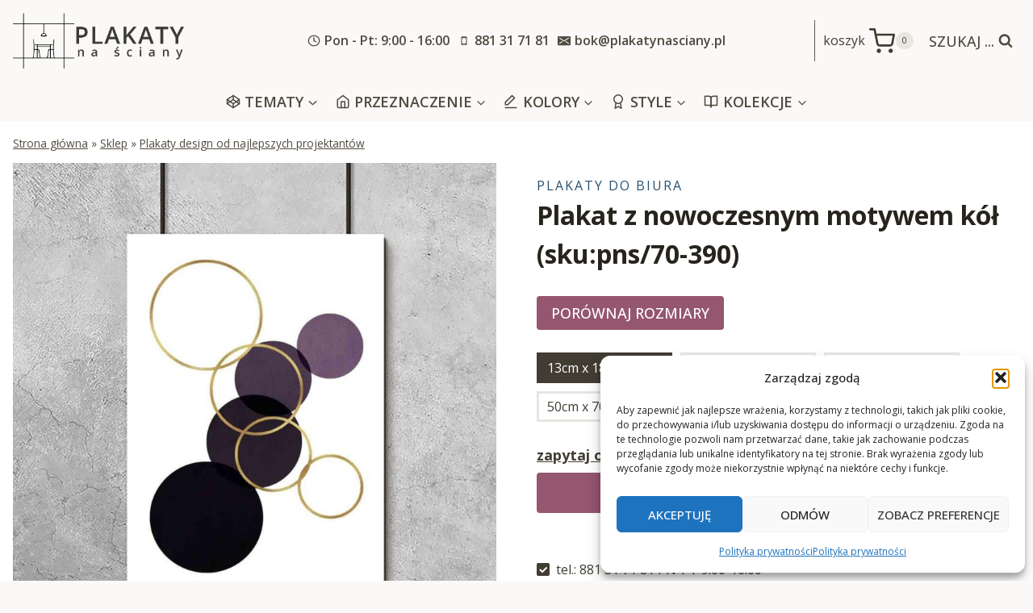

--- FILE ---
content_type: text/html; charset=UTF-8
request_url: https://plakatynasciany.pl/plakat-z-nowoczesnym-motywem-kol/
body_size: 50730
content:



<!doctype html>
<html lang="pl-PL" prefix="og: https://ogp.me/ns#" class="no-js" itemtype="https://schema.org/IndividualProduct" itemscope>
<head>
	<meta charset="UTF-8">
	<meta name="viewport" content="width=device-width, initial-scale=1, minimum-scale=1">
		<style>img:is([sizes="auto" i], [sizes^="auto," i]) { contain-intrinsic-size: 3000px 1500px }</style>
	
<!-- Optymalizacja wyszukiwarek według Rank Math - https://rankmath.com/ -->
<title>Plakat z nowoczesnym motywem okręgów</title>
<meta name="description" content="Spójrz koniecznie! Piękny plakat w nowoczesnym stylu z okręgami i kołami! Cudowna grafika do salonu oraz sypialni! Kup już teraz!"/>
<meta name="robots" content="index, follow, max-snippet:-1, max-video-preview:-1, max-image-preview:large"/>
<link rel="canonical" href="https://plakatynasciany.pl/plakat-z-nowoczesnym-motywem-kol/" />
<meta property="og:locale" content="pl_PL" />
<meta property="og:type" content="product" />
<meta property="og:title" content="Plakat z nowoczesnym motywem okręgów" />
<meta property="og:description" content="Spójrz koniecznie! Piękny plakat w nowoczesnym stylu z okręgami i kołami! Cudowna grafika do salonu oraz sypialni! Kup już teraz!" />
<meta property="og:url" content="https://plakatynasciany.pl/plakat-z-nowoczesnym-motywem-kol/" />
<meta property="og:site_name" content="Plakaty na ściany - na wymiar, do ram, od najlepszych artystów" />
<meta property="og:updated_time" content="2022-03-05T22:13:29+01:00" />
<meta property="og:image" content="https://plakatynasciany.pl/wp-content/uploads/2022/03/plakat-z-nowoczesnym-motywem-kol.jpg" />
<meta property="og:image:secure_url" content="https://plakatynasciany.pl/wp-content/uploads/2022/03/plakat-z-nowoczesnym-motywem-kol.jpg" />
<meta property="og:image:width" content="1000" />
<meta property="og:image:height" content="1000" />
<meta property="og:image:alt" content="Plakat z kołami i okręgami do salonu" />
<meta property="og:image:type" content="image/jpeg" />
<meta property="product:availability" content="instock" />
<meta name="twitter:card" content="summary_large_image" />
<meta name="twitter:title" content="Plakat z nowoczesnym motywem okręgów" />
<meta name="twitter:description" content="Spójrz koniecznie! Piękny plakat w nowoczesnym stylu z okręgami i kołami! Cudowna grafika do salonu oraz sypialni! Kup już teraz!" />
<meta name="twitter:image" content="https://plakatynasciany.pl/wp-content/uploads/2022/03/plakat-z-nowoczesnym-motywem-kol.jpg" />
<meta name="twitter:label1" content="Cena" />
<meta name="twitter:data1" content="18&nbsp;&#122;&#322; - 170&nbsp;&#122;&#322;" />
<meta name="twitter:label2" content="Dostępność" />
<meta name="twitter:data2" content="Na stanie" />
<script type="application/ld+json" class="rank-math-schema">{"@context":"https://schema.org","@graph":[{"@type":["HomeGoodsStore","Organization"],"@id":"https://plakatynasciany.pl/#organization","name":"plakatynasciany","url":"https://plakatynasciany.pl","logo":{"@type":"ImageObject","@id":"https://plakatynasciany.pl/#logo","url":"https://kopia.plakatynasciany.pl/wp-content/uploads/2022/03/cropped-logo.png","contentUrl":"https://kopia.plakatynasciany.pl/wp-content/uploads/2022/03/cropped-logo.png","caption":"plakatynasciany","inLanguage":"pl-PL","width":"800","height":"348"},"openingHours":["Monday,Tuesday,Wednesday,Thursday,Friday,Saturday,Sunday 09:00-17:00"],"image":{"@id":"https://plakatynasciany.pl/#logo"}},{"@type":"WebSite","@id":"https://plakatynasciany.pl/#website","url":"https://plakatynasciany.pl","name":"plakatynasciany","publisher":{"@id":"https://plakatynasciany.pl/#organization"},"inLanguage":"pl-PL"},{"@type":"ImageObject","@id":"https://plakatynasciany.pl/wp-content/uploads/2022/03/plakat-z-nowoczesnym-motywem-kol.jpg","url":"https://plakatynasciany.pl/wp-content/uploads/2022/03/plakat-z-nowoczesnym-motywem-kol.jpg","width":"1000","height":"1000","caption":"Plakat z ko\u0142ami i okr\u0119gami do salonu","inLanguage":"pl-PL"},{"@type":"BreadcrumbList","@id":"https://plakatynasciany.pl/plakat-z-nowoczesnym-motywem-kol/#breadcrumb","itemListElement":[{"@type":"ListItem","position":"1","item":{"@id":"https://plakatynasciany.pl","name":"Strona g\u0142\u00f3wna"}},{"@type":"ListItem","position":"2","item":{"@id":"https://plakatynasciany.pl/sklep/","name":"Sklep"}},{"@type":"ListItem","position":"3","item":{"@id":"https://plakatynasciany.pl/plakaty-design/","name":"Plakaty design od najlepszych projektant\u00f3w"}},{"@type":"ListItem","position":"4","item":{"@id":"https://plakatynasciany.pl/plakat-z-nowoczesnym-motywem-kol/","name":"Plakat z nowoczesnym motywem k\u00f3\u0142"}}]},{"@type":"ItemPage","@id":"https://plakatynasciany.pl/plakat-z-nowoczesnym-motywem-kol/#webpage","url":"https://plakatynasciany.pl/plakat-z-nowoczesnym-motywem-kol/","name":"Plakat z nowoczesnym motywem okr\u0119g\u00f3w","datePublished":"2022-03-05T22:13:25+01:00","dateModified":"2022-03-05T22:13:29+01:00","isPartOf":{"@id":"https://plakatynasciany.pl/#website"},"primaryImageOfPage":{"@id":"https://plakatynasciany.pl/wp-content/uploads/2022/03/plakat-z-nowoczesnym-motywem-kol.jpg"},"inLanguage":"pl-PL","breadcrumb":{"@id":"https://plakatynasciany.pl/plakat-z-nowoczesnym-motywem-kol/#breadcrumb"}},{"@type":"Product","name":"Plakat z nowoczesnym motywem okr\u0119g\u00f3w","description":"Sp\u00f3jrz koniecznie! Pi\u0119kny plakat w nowoczesnym stylu z okr\u0119gami i ko\u0142ami! Cudowna grafika do salonu oraz sypialni! Kup ju\u017c teraz!","sku":"70-390","category":"Plakaty design od najlepszych projektant\u00f3w","mainEntityOfPage":{"@id":"https://plakatynasciany.pl/plakat-z-nowoczesnym-motywem-kol/#webpage"},"image":[{"@type":"ImageObject","url":"https://plakatynasciany.pl/wp-content/uploads/2022/03/plakat-z-nowoczesnym-motywem-kol.jpg","height":"1000","width":"1000"},{"@type":"ImageObject","url":"https://plakatynasciany.pl/wp-content/uploads/2022/03/plakat-z-nowoczesnym-motywem-kol-1.jpg","height":"1000","width":"1000"},{"@type":"ImageObject","url":"https://plakatynasciany.pl/wp-content/uploads/2022/03/plakat-z-nowoczesnym-motywem-kol-2.jpg","height":"1000","width":"1000"},{"@type":"ImageObject","url":"https://plakatynasciany.pl/wp-content/uploads/2022/03/plakat-z-nowoczesnym-motywem-kol-3.jpg","height":"1000","width":"1000"},{"@type":"ImageObject","url":"https://plakatynasciany.pl/wp-content/uploads/2022/03/5000.jpg","height":"1000","width":"700"}],"offers":{"@type":"AggregateOffer","lowPrice":"18","highPrice":"170","offerCount":"5","priceCurrency":"PLN","availability":"http://schema.org/InStock","seller":{"@type":"Organization","@id":"https://plakatynasciany.pl/","name":"plakatynasciany","url":"https://plakatynasciany.pl","logo":"https://kopia.plakatynasciany.pl/wp-content/uploads/2022/03/cropped-logo.png"},"url":"https://plakatynasciany.pl/plakat-z-nowoczesnym-motywem-kol/"},"@id":"https://plakatynasciany.pl/plakat-z-nowoczesnym-motywem-kol/#richSnippet"}]}</script>
<!-- /Wtyczka Rank Math WordPress SEO -->

<link rel='dns-prefetch' href='//www.googletagmanager.com' />
<link rel='dns-prefetch' href='//fonts.googleapis.com' />
<link rel="alternate" type="application/rss+xml" title="Plakaty na ściany - na wymiar, do ram, od najlepszych artystów &raquo; Kanał z wpisami" href="https://plakatynasciany.pl/feed/" />
<link rel="alternate" type="application/rss+xml" title="Plakaty na ściany - na wymiar, do ram, od najlepszych artystów &raquo; Kanał z komentarzami" href="https://plakatynasciany.pl/comments/feed/" />
			<script>document.documentElement.classList.remove( 'no-js' );</script>
			<script>
window._wpemojiSettings = {"baseUrl":"https:\/\/s.w.org\/images\/core\/emoji\/16.0.1\/72x72\/","ext":".png","svgUrl":"https:\/\/s.w.org\/images\/core\/emoji\/16.0.1\/svg\/","svgExt":".svg","source":{"concatemoji":"https:\/\/plakatynasciany.pl\/wp-includes\/js\/wp-emoji-release.min.js?ver=6.8.2"}};
/*! This file is auto-generated */
!function(s,n){var o,i,e;function c(e){try{var t={supportTests:e,timestamp:(new Date).valueOf()};sessionStorage.setItem(o,JSON.stringify(t))}catch(e){}}function p(e,t,n){e.clearRect(0,0,e.canvas.width,e.canvas.height),e.fillText(t,0,0);var t=new Uint32Array(e.getImageData(0,0,e.canvas.width,e.canvas.height).data),a=(e.clearRect(0,0,e.canvas.width,e.canvas.height),e.fillText(n,0,0),new Uint32Array(e.getImageData(0,0,e.canvas.width,e.canvas.height).data));return t.every(function(e,t){return e===a[t]})}function u(e,t){e.clearRect(0,0,e.canvas.width,e.canvas.height),e.fillText(t,0,0);for(var n=e.getImageData(16,16,1,1),a=0;a<n.data.length;a++)if(0!==n.data[a])return!1;return!0}function f(e,t,n,a){switch(t){case"flag":return n(e,"\ud83c\udff3\ufe0f\u200d\u26a7\ufe0f","\ud83c\udff3\ufe0f\u200b\u26a7\ufe0f")?!1:!n(e,"\ud83c\udde8\ud83c\uddf6","\ud83c\udde8\u200b\ud83c\uddf6")&&!n(e,"\ud83c\udff4\udb40\udc67\udb40\udc62\udb40\udc65\udb40\udc6e\udb40\udc67\udb40\udc7f","\ud83c\udff4\u200b\udb40\udc67\u200b\udb40\udc62\u200b\udb40\udc65\u200b\udb40\udc6e\u200b\udb40\udc67\u200b\udb40\udc7f");case"emoji":return!a(e,"\ud83e\udedf")}return!1}function g(e,t,n,a){var r="undefined"!=typeof WorkerGlobalScope&&self instanceof WorkerGlobalScope?new OffscreenCanvas(300,150):s.createElement("canvas"),o=r.getContext("2d",{willReadFrequently:!0}),i=(o.textBaseline="top",o.font="600 32px Arial",{});return e.forEach(function(e){i[e]=t(o,e,n,a)}),i}function t(e){var t=s.createElement("script");t.src=e,t.defer=!0,s.head.appendChild(t)}"undefined"!=typeof Promise&&(o="wpEmojiSettingsSupports",i=["flag","emoji"],n.supports={everything:!0,everythingExceptFlag:!0},e=new Promise(function(e){s.addEventListener("DOMContentLoaded",e,{once:!0})}),new Promise(function(t){var n=function(){try{var e=JSON.parse(sessionStorage.getItem(o));if("object"==typeof e&&"number"==typeof e.timestamp&&(new Date).valueOf()<e.timestamp+604800&&"object"==typeof e.supportTests)return e.supportTests}catch(e){}return null}();if(!n){if("undefined"!=typeof Worker&&"undefined"!=typeof OffscreenCanvas&&"undefined"!=typeof URL&&URL.createObjectURL&&"undefined"!=typeof Blob)try{var e="postMessage("+g.toString()+"("+[JSON.stringify(i),f.toString(),p.toString(),u.toString()].join(",")+"));",a=new Blob([e],{type:"text/javascript"}),r=new Worker(URL.createObjectURL(a),{name:"wpTestEmojiSupports"});return void(r.onmessage=function(e){c(n=e.data),r.terminate(),t(n)})}catch(e){}c(n=g(i,f,p,u))}t(n)}).then(function(e){for(var t in e)n.supports[t]=e[t],n.supports.everything=n.supports.everything&&n.supports[t],"flag"!==t&&(n.supports.everythingExceptFlag=n.supports.everythingExceptFlag&&n.supports[t]);n.supports.everythingExceptFlag=n.supports.everythingExceptFlag&&!n.supports.flag,n.DOMReady=!1,n.readyCallback=function(){n.DOMReady=!0}}).then(function(){return e}).then(function(){var e;n.supports.everything||(n.readyCallback(),(e=n.source||{}).concatemoji?t(e.concatemoji):e.wpemoji&&e.twemoji&&(t(e.twemoji),t(e.wpemoji)))}))}((window,document),window._wpemojiSettings);
</script>
<style id='wp-emoji-styles-inline-css'>

	img.wp-smiley, img.emoji {
		display: inline !important;
		border: none !important;
		box-shadow: none !important;
		height: 1em !important;
		width: 1em !important;
		margin: 0 0.07em !important;
		vertical-align: -0.1em !important;
		background: none !important;
		padding: 0 !important;
	}
</style>
<link rel='stylesheet' id='wp-block-library-css' href='https://plakatynasciany.pl/wp-includes/css/dist/block-library/style.min.css?ver=6.8.2' media='all' />
<style id='classic-theme-styles-inline-css'>
/*! This file is auto-generated */
.wp-block-button__link{color:#fff;background-color:#32373c;border-radius:9999px;box-shadow:none;text-decoration:none;padding:calc(.667em + 2px) calc(1.333em + 2px);font-size:1.125em}.wp-block-file__button{background:#32373c;color:#fff;text-decoration:none}
</style>
<style id='global-styles-inline-css'>
:root{--wp--preset--aspect-ratio--square: 1;--wp--preset--aspect-ratio--4-3: 4/3;--wp--preset--aspect-ratio--3-4: 3/4;--wp--preset--aspect-ratio--3-2: 3/2;--wp--preset--aspect-ratio--2-3: 2/3;--wp--preset--aspect-ratio--16-9: 16/9;--wp--preset--aspect-ratio--9-16: 9/16;--wp--preset--color--black: #000000;--wp--preset--color--cyan-bluish-gray: #abb8c3;--wp--preset--color--white: #ffffff;--wp--preset--color--pale-pink: #f78da7;--wp--preset--color--vivid-red: #cf2e2e;--wp--preset--color--luminous-vivid-orange: #ff6900;--wp--preset--color--luminous-vivid-amber: #fcb900;--wp--preset--color--light-green-cyan: #7bdcb5;--wp--preset--color--vivid-green-cyan: #00d084;--wp--preset--color--pale-cyan-blue: #8ed1fc;--wp--preset--color--vivid-cyan-blue: #0693e3;--wp--preset--color--vivid-purple: #9b51e0;--wp--preset--color--theme-palette-1: var(--global-palette1);--wp--preset--color--theme-palette-2: var(--global-palette2);--wp--preset--color--theme-palette-3: var(--global-palette3);--wp--preset--color--theme-palette-4: var(--global-palette4);--wp--preset--color--theme-palette-5: var(--global-palette5);--wp--preset--color--theme-palette-6: var(--global-palette6);--wp--preset--color--theme-palette-7: var(--global-palette7);--wp--preset--color--theme-palette-8: var(--global-palette8);--wp--preset--color--theme-palette-9: var(--global-palette9);--wp--preset--gradient--vivid-cyan-blue-to-vivid-purple: linear-gradient(135deg,rgba(6,147,227,1) 0%,rgb(155,81,224) 100%);--wp--preset--gradient--light-green-cyan-to-vivid-green-cyan: linear-gradient(135deg,rgb(122,220,180) 0%,rgb(0,208,130) 100%);--wp--preset--gradient--luminous-vivid-amber-to-luminous-vivid-orange: linear-gradient(135deg,rgba(252,185,0,1) 0%,rgba(255,105,0,1) 100%);--wp--preset--gradient--luminous-vivid-orange-to-vivid-red: linear-gradient(135deg,rgba(255,105,0,1) 0%,rgb(207,46,46) 100%);--wp--preset--gradient--very-light-gray-to-cyan-bluish-gray: linear-gradient(135deg,rgb(238,238,238) 0%,rgb(169,184,195) 100%);--wp--preset--gradient--cool-to-warm-spectrum: linear-gradient(135deg,rgb(74,234,220) 0%,rgb(151,120,209) 20%,rgb(207,42,186) 40%,rgb(238,44,130) 60%,rgb(251,105,98) 80%,rgb(254,248,76) 100%);--wp--preset--gradient--blush-light-purple: linear-gradient(135deg,rgb(255,206,236) 0%,rgb(152,150,240) 100%);--wp--preset--gradient--blush-bordeaux: linear-gradient(135deg,rgb(254,205,165) 0%,rgb(254,45,45) 50%,rgb(107,0,62) 100%);--wp--preset--gradient--luminous-dusk: linear-gradient(135deg,rgb(255,203,112) 0%,rgb(199,81,192) 50%,rgb(65,88,208) 100%);--wp--preset--gradient--pale-ocean: linear-gradient(135deg,rgb(255,245,203) 0%,rgb(182,227,212) 50%,rgb(51,167,181) 100%);--wp--preset--gradient--electric-grass: linear-gradient(135deg,rgb(202,248,128) 0%,rgb(113,206,126) 100%);--wp--preset--gradient--midnight: linear-gradient(135deg,rgb(2,3,129) 0%,rgb(40,116,252) 100%);--wp--preset--font-size--small: var(--global-font-size-small);--wp--preset--font-size--medium: var(--global-font-size-medium);--wp--preset--font-size--large: var(--global-font-size-large);--wp--preset--font-size--x-large: 42px;--wp--preset--font-size--larger: var(--global-font-size-larger);--wp--preset--font-size--xxlarge: var(--global-font-size-xxlarge);--wp--preset--font-family--inter: "Inter", sans-serif;--wp--preset--font-family--cardo: Cardo;--wp--preset--spacing--20: 0.44rem;--wp--preset--spacing--30: 0.67rem;--wp--preset--spacing--40: 1rem;--wp--preset--spacing--50: 1.5rem;--wp--preset--spacing--60: 2.25rem;--wp--preset--spacing--70: 3.38rem;--wp--preset--spacing--80: 5.06rem;--wp--preset--shadow--natural: 6px 6px 9px rgba(0, 0, 0, 0.2);--wp--preset--shadow--deep: 12px 12px 50px rgba(0, 0, 0, 0.4);--wp--preset--shadow--sharp: 6px 6px 0px rgba(0, 0, 0, 0.2);--wp--preset--shadow--outlined: 6px 6px 0px -3px rgba(255, 255, 255, 1), 6px 6px rgba(0, 0, 0, 1);--wp--preset--shadow--crisp: 6px 6px 0px rgba(0, 0, 0, 1);}:where(.is-layout-flex){gap: 0.5em;}:where(.is-layout-grid){gap: 0.5em;}body .is-layout-flex{display: flex;}.is-layout-flex{flex-wrap: wrap;align-items: center;}.is-layout-flex > :is(*, div){margin: 0;}body .is-layout-grid{display: grid;}.is-layout-grid > :is(*, div){margin: 0;}:where(.wp-block-columns.is-layout-flex){gap: 2em;}:where(.wp-block-columns.is-layout-grid){gap: 2em;}:where(.wp-block-post-template.is-layout-flex){gap: 1.25em;}:where(.wp-block-post-template.is-layout-grid){gap: 1.25em;}.has-black-color{color: var(--wp--preset--color--black) !important;}.has-cyan-bluish-gray-color{color: var(--wp--preset--color--cyan-bluish-gray) !important;}.has-white-color{color: var(--wp--preset--color--white) !important;}.has-pale-pink-color{color: var(--wp--preset--color--pale-pink) !important;}.has-vivid-red-color{color: var(--wp--preset--color--vivid-red) !important;}.has-luminous-vivid-orange-color{color: var(--wp--preset--color--luminous-vivid-orange) !important;}.has-luminous-vivid-amber-color{color: var(--wp--preset--color--luminous-vivid-amber) !important;}.has-light-green-cyan-color{color: var(--wp--preset--color--light-green-cyan) !important;}.has-vivid-green-cyan-color{color: var(--wp--preset--color--vivid-green-cyan) !important;}.has-pale-cyan-blue-color{color: var(--wp--preset--color--pale-cyan-blue) !important;}.has-vivid-cyan-blue-color{color: var(--wp--preset--color--vivid-cyan-blue) !important;}.has-vivid-purple-color{color: var(--wp--preset--color--vivid-purple) !important;}.has-black-background-color{background-color: var(--wp--preset--color--black) !important;}.has-cyan-bluish-gray-background-color{background-color: var(--wp--preset--color--cyan-bluish-gray) !important;}.has-white-background-color{background-color: var(--wp--preset--color--white) !important;}.has-pale-pink-background-color{background-color: var(--wp--preset--color--pale-pink) !important;}.has-vivid-red-background-color{background-color: var(--wp--preset--color--vivid-red) !important;}.has-luminous-vivid-orange-background-color{background-color: var(--wp--preset--color--luminous-vivid-orange) !important;}.has-luminous-vivid-amber-background-color{background-color: var(--wp--preset--color--luminous-vivid-amber) !important;}.has-light-green-cyan-background-color{background-color: var(--wp--preset--color--light-green-cyan) !important;}.has-vivid-green-cyan-background-color{background-color: var(--wp--preset--color--vivid-green-cyan) !important;}.has-pale-cyan-blue-background-color{background-color: var(--wp--preset--color--pale-cyan-blue) !important;}.has-vivid-cyan-blue-background-color{background-color: var(--wp--preset--color--vivid-cyan-blue) !important;}.has-vivid-purple-background-color{background-color: var(--wp--preset--color--vivid-purple) !important;}.has-black-border-color{border-color: var(--wp--preset--color--black) !important;}.has-cyan-bluish-gray-border-color{border-color: var(--wp--preset--color--cyan-bluish-gray) !important;}.has-white-border-color{border-color: var(--wp--preset--color--white) !important;}.has-pale-pink-border-color{border-color: var(--wp--preset--color--pale-pink) !important;}.has-vivid-red-border-color{border-color: var(--wp--preset--color--vivid-red) !important;}.has-luminous-vivid-orange-border-color{border-color: var(--wp--preset--color--luminous-vivid-orange) !important;}.has-luminous-vivid-amber-border-color{border-color: var(--wp--preset--color--luminous-vivid-amber) !important;}.has-light-green-cyan-border-color{border-color: var(--wp--preset--color--light-green-cyan) !important;}.has-vivid-green-cyan-border-color{border-color: var(--wp--preset--color--vivid-green-cyan) !important;}.has-pale-cyan-blue-border-color{border-color: var(--wp--preset--color--pale-cyan-blue) !important;}.has-vivid-cyan-blue-border-color{border-color: var(--wp--preset--color--vivid-cyan-blue) !important;}.has-vivid-purple-border-color{border-color: var(--wp--preset--color--vivid-purple) !important;}.has-vivid-cyan-blue-to-vivid-purple-gradient-background{background: var(--wp--preset--gradient--vivid-cyan-blue-to-vivid-purple) !important;}.has-light-green-cyan-to-vivid-green-cyan-gradient-background{background: var(--wp--preset--gradient--light-green-cyan-to-vivid-green-cyan) !important;}.has-luminous-vivid-amber-to-luminous-vivid-orange-gradient-background{background: var(--wp--preset--gradient--luminous-vivid-amber-to-luminous-vivid-orange) !important;}.has-luminous-vivid-orange-to-vivid-red-gradient-background{background: var(--wp--preset--gradient--luminous-vivid-orange-to-vivid-red) !important;}.has-very-light-gray-to-cyan-bluish-gray-gradient-background{background: var(--wp--preset--gradient--very-light-gray-to-cyan-bluish-gray) !important;}.has-cool-to-warm-spectrum-gradient-background{background: var(--wp--preset--gradient--cool-to-warm-spectrum) !important;}.has-blush-light-purple-gradient-background{background: var(--wp--preset--gradient--blush-light-purple) !important;}.has-blush-bordeaux-gradient-background{background: var(--wp--preset--gradient--blush-bordeaux) !important;}.has-luminous-dusk-gradient-background{background: var(--wp--preset--gradient--luminous-dusk) !important;}.has-pale-ocean-gradient-background{background: var(--wp--preset--gradient--pale-ocean) !important;}.has-electric-grass-gradient-background{background: var(--wp--preset--gradient--electric-grass) !important;}.has-midnight-gradient-background{background: var(--wp--preset--gradient--midnight) !important;}.has-small-font-size{font-size: var(--wp--preset--font-size--small) !important;}.has-medium-font-size{font-size: var(--wp--preset--font-size--medium) !important;}.has-large-font-size{font-size: var(--wp--preset--font-size--large) !important;}.has-x-large-font-size{font-size: var(--wp--preset--font-size--x-large) !important;}
:where(.wp-block-post-template.is-layout-flex){gap: 1.25em;}:where(.wp-block-post-template.is-layout-grid){gap: 1.25em;}
:where(.wp-block-columns.is-layout-flex){gap: 2em;}:where(.wp-block-columns.is-layout-grid){gap: 2em;}
:root :where(.wp-block-pullquote){font-size: 1.5em;line-height: 1.6;}
</style>
<style id='woocommerce-inline-inline-css'>
.woocommerce form .form-row .required { visibility: visible; }
</style>
<link rel='stylesheet' id='cmplz-general-css' href='https://plakatynasciany.pl/wp-content/plugins/complianz-gdpr/assets/css/cookieblocker.min.css?ver=1763157546' media='all' />
<link rel='stylesheet' id='kadence_size_chart_css-css' href='https://plakatynasciany.pl/wp-content/plugins/kadence-woo-extras/lib/sizechart/css/kt_size_chart.css?ver=2.1.0' media='all' />
<link rel='stylesheet' id='child-theme-css' href='https://plakatynasciany.pl/wp-content/themes/kadence-child/style.css?v=1&#038;ver=100' media='all' />
<link rel='stylesheet' id='kadence-global-css' href='https://plakatynasciany.pl/wp-content/themes/kadence/assets/css/global.min.css?ver=1.2.7' media='all' />
<style id='kadence-global-inline-css'>
/* Kadence Base CSS */
:root{--global-palette1:#955670;--global-palette2:#275070;--global-palette3:#27241d;--global-palette4:#423d33;--global-palette5:#504a40;--global-palette6:#625d52;--global-palette7:#e8e6e1;--global-palette8:#faf9f7;--global-palette9:#ffffff;--global-palette9rgb:255, 255, 255;--global-palette-highlight:#275070;--global-palette-highlight-alt:var(--global-palette1);--global-palette-highlight-alt2:var(--global-palette9);--global-palette-btn-bg:var(--global-palette1);--global-palette-btn-bg-hover:var(--global-palette2);--global-palette-btn:var(--global-palette9);--global-palette-btn-hover:var(--global-palette9);--global-body-font-family:'Open Sans', sans-serif;--global-heading-font-family:'Open Sans', sans-serif;--global-primary-nav-font-family:inherit;--global-fallback-font:sans-serif;--global-display-fallback-font:sans-serif;--global-content-width:1290px;--global-content-narrow-width:842px;--global-content-edge-padding:1rem;--global-content-boxed-padding:2rem;--global-calc-content-width:calc(1290px - var(--global-content-edge-padding) - var(--global-content-edge-padding) );--wp--style--global--content-size:var(--global-calc-content-width);}.wp-site-blocks{--global-vw:calc( 100vw - ( 0.5 * var(--scrollbar-offset)));}body{background:var(--global-palette8);}body, input, select, optgroup, textarea{font-style:normal;font-weight:normal;font-size:16px;line-height:1.6;font-family:var(--global-body-font-family);color:var(--global-palette4);}.content-bg, body.content-style-unboxed .site{background:var(--global-palette9);}h1,h2,h3,h4,h5,h6{font-family:var(--global-heading-font-family);}h1{font-style:normal;font-weight:700;font-size:32px;line-height:1.5;color:var(--global-palette3);}h2{font-style:normal;font-weight:600;font-size:30px;line-height:1.5;letter-spacing:-0.01em;color:var(--global-palette3);}h3{font-style:normal;font-weight:500;font-size:24px;line-height:1.5;color:var(--global-palette3);}h4{font-style:normal;font-weight:normal;font-size:22px;line-height:1.5;color:var(--global-palette4);}h5{font-style:normal;font-weight:normal;font-size:20px;line-height:1.5;color:var(--global-palette4);}h6{font-style:normal;font-weight:600;font-size:16px;line-height:1.5;text-transform:uppercase;color:var(--global-palette5);}.entry-hero .kadence-breadcrumbs{max-width:1290px;}.site-container, .site-header-row-layout-contained, .site-footer-row-layout-contained, .entry-hero-layout-contained, .comments-area, .alignfull > .wp-block-cover__inner-container, .alignwide > .wp-block-cover__inner-container{max-width:var(--global-content-width);}.content-width-narrow .content-container.site-container, .content-width-narrow .hero-container.site-container{max-width:var(--global-content-narrow-width);}@media all and (min-width: 1520px){.wp-site-blocks .content-container  .alignwide{margin-left:-115px;margin-right:-115px;width:unset;max-width:unset;}}@media all and (min-width: 1102px){.content-width-narrow .wp-site-blocks .content-container .alignwide{margin-left:-130px;margin-right:-130px;width:unset;max-width:unset;}}.content-style-boxed .wp-site-blocks .entry-content .alignwide{margin-left:calc( -1 * var( --global-content-boxed-padding ) );margin-right:calc( -1 * var( --global-content-boxed-padding ) );}.content-area{margin-top:2rem;margin-bottom:2rem;}@media all and (max-width: 1024px){.content-area{margin-top:3rem;margin-bottom:3rem;}}@media all and (max-width: 767px){.content-area{margin-top:2rem;margin-bottom:2rem;}}@media all and (max-width: 1024px){:root{--global-content-boxed-padding:2rem;}}@media all and (max-width: 767px){:root{--global-content-boxed-padding:1.5rem;}}.entry-content-wrap{padding:2rem;}@media all and (max-width: 1024px){.entry-content-wrap{padding:2rem;}}@media all and (max-width: 767px){.entry-content-wrap{padding:1.5rem;}}.entry.single-entry{box-shadow:0px 15px 15px -10px rgba(0,0,0,0.05);}.entry.loop-entry{box-shadow:0px 15px 15px -10px rgba(0,0,0,0.05);}.loop-entry .entry-content-wrap{padding:2rem;}@media all and (max-width: 1024px){.loop-entry .entry-content-wrap{padding:2rem;}}@media all and (max-width: 767px){.loop-entry .entry-content-wrap{padding:1.5rem;}}button, .button, .wp-block-button__link, input[type="button"], input[type="reset"], input[type="submit"], .fl-button, .elementor-button-wrapper .elementor-button{font-style:normal;font-weight:500;text-transform:uppercase;border-radius:4px;box-shadow:0px 0px 0px -7px rgba(0,0,0,0);}button:hover, button:focus, button:active, .button:hover, .button:focus, .button:active, .wp-block-button__link:hover, .wp-block-button__link:focus, .wp-block-button__link:active, input[type="button"]:hover, input[type="button"]:focus, input[type="button"]:active, input[type="reset"]:hover, input[type="reset"]:focus, input[type="reset"]:active, input[type="submit"]:hover, input[type="submit"]:focus, input[type="submit"]:active, .elementor-button-wrapper .elementor-button:hover, .elementor-button-wrapper .elementor-button:focus, .elementor-button-wrapper .elementor-button:active{box-shadow:0px 15px 25px -7px rgba(0,0,0,0.1);}.kb-button.kb-btn-global-outline.kb-btn-global-inherit{padding-top:calc(px - 2px);padding-right:calc(px - 2px);padding-bottom:calc(px - 2px);padding-left:calc(px - 2px);}@media all and (min-width: 1025px){.transparent-header .entry-hero .entry-hero-container-inner{padding-top:calc(101px + 0px);}}@media all and (max-width: 1024px){.mobile-transparent-header .entry-hero .entry-hero-container-inner{padding-top:101px;}}@media all and (max-width: 767px){.mobile-transparent-header .entry-hero .entry-hero-container-inner{padding-top:251px;}}body.social-brand-colors .social-show-brand-hover .social-link-facebook:not(.ignore-brand):not(.skip):not(.ignore):hover, body.social-brand-colors .social-show-brand-until .social-link-facebook:not(:hover):not(.skip):not(.ignore), body.social-brand-colors .social-show-brand-always .social-link-facebook:not(.ignore-brand):not(.skip):not(.ignore){background:#3b5998;}body.social-brand-colors .social-show-brand-hover.social-style-outline .social-link-facebook:not(.ignore-brand):not(.skip):not(.ignore):hover, body.social-brand-colors .social-show-brand-until.social-style-outline .social-link-facebook:not(:hover):not(.skip):not(.ignore), body.social-brand-colors .social-show-brand-always.social-style-outline .social-link-facebook:not(.ignore-brand):not(.skip):not(.ignore){color:#3b5998;}body.social-brand-colors .social-show-brand-hover .social-link-instagram:not(.ignore-brand):not(.skip):not(.ignore):hover, body.social-brand-colors .social-show-brand-until .social-link-instagram:not(:hover):not(.skip):not(.ignore), body.social-brand-colors .social-show-brand-always .social-link-instagram:not(.ignore-brand):not(.skip):not(.ignore){background:#517fa4;}body.social-brand-colors .social-show-brand-hover.social-style-outline .social-link-instagram:not(.ignore-brand):not(.skip):not(.ignore):hover, body.social-brand-colors .social-show-brand-until.social-style-outline .social-link-instagram:not(:hover):not(.skip):not(.ignore), body.social-brand-colors .social-show-brand-always.social-style-outline .social-link-instagram:not(.ignore-brand):not(.skip):not(.ignore){color:#517fa4;}body.social-brand-colors .social-show-brand-hover .social-link-pinterest:not(.ignore-brand):not(.skip):not(.ignore):hover, body.social-brand-colors .social-show-brand-until .social-link-pinterest:not(:hover):not(.skip):not(.ignore), body.social-brand-colors .social-show-brand-always .social-link-pinterest:not(.ignore-brand):not(.skip):not(.ignore){background:#C92228;}body.social-brand-colors .social-show-brand-hover.social-style-outline .social-link-pinterest:not(.ignore-brand):not(.skip):not(.ignore):hover, body.social-brand-colors .social-show-brand-until.social-style-outline .social-link-pinterest:not(:hover):not(.skip):not(.ignore), body.social-brand-colors .social-show-brand-always.social-style-outline .social-link-pinterest:not(.ignore-brand):not(.skip):not(.ignore){color:#C92228;}
/* Kadence Header CSS */
@media all and (max-width: 1024px){.mobile-transparent-header #masthead{position:absolute;left:0px;right:0px;z-index:100;}.kadence-scrollbar-fixer.mobile-transparent-header #masthead{right:var(--scrollbar-offset,0);}.mobile-transparent-header #masthead, .mobile-transparent-header .site-top-header-wrap .site-header-row-container-inner, .mobile-transparent-header .site-main-header-wrap .site-header-row-container-inner, .mobile-transparent-header .site-bottom-header-wrap .site-header-row-container-inner{background:transparent;}.site-header-row-tablet-layout-fullwidth, .site-header-row-tablet-layout-standard{padding:0px;}}@media all and (min-width: 1025px){.transparent-header #masthead{position:absolute;left:0px;right:0px;z-index:100;}.transparent-header.kadence-scrollbar-fixer #masthead{right:var(--scrollbar-offset,0);}.transparent-header #masthead, .transparent-header .site-top-header-wrap .site-header-row-container-inner, .transparent-header .site-main-header-wrap .site-header-row-container-inner, .transparent-header .site-bottom-header-wrap .site-header-row-container-inner{background:transparent;}}.site-branding a.brand img{max-width:212px;}.site-branding a.brand img.svg-logo-image{width:212px;}.site-branding{padding:0px 0px 0px 0px;}#masthead, #masthead .kadence-sticky-header.item-is-fixed:not(.item-at-start):not(.site-header-row-container):not(.site-main-header-wrap), #masthead .kadence-sticky-header.item-is-fixed:not(.item-at-start) > .site-header-row-container-inner{background:#ffffff;}.site-top-header-wrap .site-header-row-container-inner{background:var(--global-palette8);}.site-top-header-inner-wrap{min-height:101px;}@media all and (max-width: 767px){.site-top-header-inner-wrap{min-height:251px;}}.site-bottom-header-wrap .site-header-row-container-inner{background:var(--global-palette8);}.site-bottom-header-inner-wrap{min-height:0px;}.header-navigation[class*="header-navigation-style-underline"] .header-menu-container.primary-menu-container>ul>li>a:after{width:calc( 100% - 1.2em);}.main-navigation .primary-menu-container > ul > li.menu-item > a{padding-left:calc(1.2em / 2);padding-right:calc(1.2em / 2);color:var(--global-palette5);}.main-navigation .primary-menu-container > ul > li.menu-item .dropdown-nav-special-toggle{right:calc(1.2em / 2);}.main-navigation .primary-menu-container > ul li.menu-item > a{font-style:normal;font-weight:600;font-size:18px;letter-spacing:-0.01em;text-transform:uppercase;}.main-navigation .primary-menu-container > ul > li.menu-item > a:hover{color:var(--global-palette-highlight);}
					.header-navigation[class*="header-navigation-style-underline"] .header-menu-container.primary-menu-container>ul>li.current-menu-ancestor>a:after,
					.header-navigation[class*="header-navigation-style-underline"] .header-menu-container.primary-menu-container>ul>li.current-page-parent>a:after,
					.header-navigation[class*="header-navigation-style-underline"] .header-menu-container.primary-menu-container>ul>li.current-product-ancestor>a:after
				{transform:scale(1, 1) translate(50%, 0);}
					.main-navigation .primary-menu-container > ul > li.menu-item.current-menu-item > a, 
					.main-navigation .primary-menu-container > ul > li.menu-item.current-menu-ancestor > a, 
					.main-navigation .primary-menu-container > ul > li.menu-item.current-page-parent > a,
					.main-navigation .primary-menu-container > ul > li.menu-item.current-product-ancestor > a
				{color:var(--global-palette3);}.header-navigation .header-menu-container ul ul.sub-menu, .header-navigation .header-menu-container ul ul.submenu{background:var(--global-palette8);box-shadow:0px 2px 13px 0px rgba(0,0,0,0.1);}.header-navigation .header-menu-container ul ul li.menu-item, .header-menu-container ul.menu > li.kadence-menu-mega-enabled > ul > li.menu-item > a{border-bottom:3px none var(--global-palette9);}.header-navigation .header-menu-container ul ul li.menu-item > a{width:200px;padding-top:1em;padding-bottom:1em;color:var(--global-palette6);font-style:normal;font-weight:normal;font-size:14px;font-family:'Open Sans', sans-serif;text-transform:lowercase;}.header-navigation .header-menu-container ul ul li.menu-item > a:hover{color:var(--global-palette9);background:var(--global-palette2);}.header-navigation .header-menu-container ul ul li.menu-item.current-menu-item > a{color:var(--global-palette9);background:var(--global-palette4);}.mobile-toggle-open-container .menu-toggle-open, .mobile-toggle-open-container .menu-toggle-open:focus{color:var(--global-palette5);padding:0.4em 0.6em 0.4em 0.6em;font-size:14px;}.mobile-toggle-open-container .menu-toggle-open.menu-toggle-style-bordered{border:1px solid currentColor;}.mobile-toggle-open-container .menu-toggle-open .menu-toggle-icon{font-size:20px;}.mobile-toggle-open-container .menu-toggle-open:hover, .mobile-toggle-open-container .menu-toggle-open:focus-visible{color:var(--global-palette-highlight);}.mobile-navigation ul li{font-size:14px;}.mobile-navigation ul li a{padding-top:1em;padding-bottom:1em;}.mobile-navigation ul li > a, .mobile-navigation ul li.menu-item-has-children > .drawer-nav-drop-wrap{color:var(--global-palette8);}.mobile-navigation ul li.current-menu-item > a, .mobile-navigation ul li.current-menu-item.menu-item-has-children > .drawer-nav-drop-wrap{color:var(--global-palette-highlight);}.mobile-navigation ul li.menu-item-has-children .drawer-nav-drop-wrap, .mobile-navigation ul li:not(.menu-item-has-children) a{border-bottom:1px solid rgba(255,255,255,0.1);}.mobile-navigation:not(.drawer-navigation-parent-toggle-true) ul li.menu-item-has-children .drawer-nav-drop-wrap button{border-left:1px solid rgba(255,255,255,0.1);}#mobile-drawer .drawer-header .drawer-toggle{padding:0.6em 0.15em 0.6em 0.15em;font-size:24px;}.header-cart-wrap .header-cart-button .kadence-svg-iconset{font-size:2em;}.search-toggle-open-container .search-toggle-open{color:var(--global-palette5);}.search-toggle-open-container .search-toggle-open.search-toggle-style-bordered{border:1px solid currentColor;}.search-toggle-open-container .search-toggle-open .search-toggle-icon{font-size:1em;}.search-toggle-open-container .search-toggle-open:hover, .search-toggle-open-container .search-toggle-open:focus{color:var(--global-palette-highlight);}#search-drawer .drawer-inner{background:rgba(9, 12, 16, 0.97);}
/* Kadence Footer CSS */
.site-middle-footer-inner-wrap{padding-top:30px;padding-bottom:30px;grid-column-gap:30px;grid-row-gap:30px;}.site-middle-footer-inner-wrap .widget{margin-bottom:30px;}.site-middle-footer-inner-wrap .site-footer-section:not(:last-child):after{right:calc(-30px / 2);}.site-top-footer-inner-wrap{min-height:90px;padding-top:30px;padding-bottom:30px;grid-column-gap:20px;grid-row-gap:20px;}.site-top-footer-inner-wrap .widget{margin-bottom:63px;}.site-top-footer-inner-wrap .widget-area .widget-title{font-style:normal;font-size:16px;text-transform:none;}.site-top-footer-inner-wrap .site-footer-section:not(:last-child):after{right:calc(-20px / 2);}.site-bottom-footer-inner-wrap{padding-top:30px;padding-bottom:30px;grid-column-gap:30px;}.site-bottom-footer-inner-wrap .widget{margin-bottom:30px;}.site-bottom-footer-inner-wrap .site-footer-section:not(:last-child):after{right:calc(-30px / 2);}.footer-social-wrap .footer-social-inner-wrap{font-size:1.48em;gap:0.3em;}.site-footer .site-footer-wrap .site-footer-section .footer-social-wrap .footer-social-inner-wrap .social-button{border:2px none transparent;border-radius:3px;}
/* Kadence Woo CSS */
.woocommerce table.shop_table td.product-quantity{min-width:130px;}.entry-hero.product-hero-section .entry-header{min-height:200px;}.product-title .single-category{font-weight:700;font-size:32px;line-height:1.5;color:var(--global-palette3);}.wp-site-blocks .product-hero-section .extra-title{font-weight:700;font-size:32px;line-height:1.5;}.woocommerce ul.products.woo-archive-btn-button .product-action-wrap .button:not(.kb-button), .woocommerce ul.products li.woo-archive-btn-button .button:not(.kb-button), .wc-block-grid__product.woo-archive-btn-button .product-details .wc-block-grid__product-add-to-cart .wp-block-button__link{border:2px none transparent;box-shadow:0px 0px 0px 0px rgba(0,0,0,0.0);}.woocommerce ul.products.woo-archive-btn-button .product-action-wrap .button:not(.kb-button):hover, .woocommerce ul.products li.woo-archive-btn-button .button:not(.kb-button):hover, .wc-block-grid__product.woo-archive-btn-button .product-details .wc-block-grid__product-add-to-cart .wp-block-button__link:hover{box-shadow:0px 0px 0px 0px rgba(0,0,0,0);}
/* Kadence Pro Header CSS */
.header-navigation-dropdown-direction-left ul ul.submenu, .header-navigation-dropdown-direction-left ul ul.sub-menu{right:0px;left:auto;}.rtl .header-navigation-dropdown-direction-right ul ul.submenu, .rtl .header-navigation-dropdown-direction-right ul ul.sub-menu{left:0px;right:auto;}.header-account-button .nav-drop-title-wrap > .kadence-svg-iconset, .header-account-button > .kadence-svg-iconset{font-size:1.2em;}.site-header-item .header-account-button .nav-drop-title-wrap, .site-header-item .header-account-wrap > .header-account-button{display:flex;align-items:center;}.header-account-style-icon_label .header-account-label{padding-left:5px;}.header-account-style-label_icon .header-account-label{padding-right:5px;}.site-header-item .header-account-wrap .header-account-button{text-decoration:none;box-shadow:none;color:inherit;background:transparent;padding:0.6em 0em 0.6em 0em;}.header-mobile-account-wrap .header-account-button .nav-drop-title-wrap > .kadence-svg-iconset, .header-mobile-account-wrap .header-account-button > .kadence-svg-iconset{font-size:1.2em;}.header-mobile-account-wrap .header-account-button .nav-drop-title-wrap, .header-mobile-account-wrap > .header-account-button{display:flex;align-items:center;}.header-mobile-account-wrap.header-account-style-icon_label .header-account-label{padding-left:5px;}.header-mobile-account-wrap.header-account-style-label_icon .header-account-label{padding-right:5px;}.header-mobile-account-wrap .header-account-button{text-decoration:none;box-shadow:none;color:inherit;background:transparent;padding:0.6em 0em 0.6em 0em;}#login-drawer .drawer-inner .drawer-content{display:flex;justify-content:center;align-items:center;position:absolute;top:0px;bottom:0px;left:0px;right:0px;padding:0px;}#loginform p label{display:block;}#login-drawer #loginform{width:100%;}#login-drawer #loginform input{width:100%;}#login-drawer #loginform input[type="checkbox"]{width:auto;}#login-drawer .drawer-inner .drawer-header{position:relative;z-index:100;}#login-drawer .drawer-content_inner.widget_login_form_inner{padding:2em;width:100%;max-width:350px;border-radius:.25rem;background:var(--global-palette9);color:var(--global-palette4);}#login-drawer .lost_password a{color:var(--global-palette6);}#login-drawer .lost_password, #login-drawer .register-field{text-align:center;}#login-drawer .widget_login_form_inner p{margin-top:1.2em;margin-bottom:0em;}#login-drawer .widget_login_form_inner p:first-child{margin-top:0em;}#login-drawer .widget_login_form_inner label{margin-bottom:0.5em;}#login-drawer hr.register-divider{margin:1.2em 0;border-width:1px;}#login-drawer .register-field{font-size:90%;}.tertiary-navigation .tertiary-menu-container > ul > li.menu-item > a{padding-left:calc(1.2em / 2);padding-right:calc(1.2em / 2);padding-top:0.6em;padding-bottom:0.6em;color:var(--global-palette5);}.tertiary-navigation .tertiary-menu-container > ul > li.menu-item > a:hover{color:var(--global-palette-highlight);}.tertiary-navigation .tertiary-menu-container > ul > li.menu-item.current-menu-item > a{color:var(--global-palette3);}.quaternary-navigation .quaternary-menu-container > ul > li.menu-item > a{padding-left:calc(1.2em / 2);padding-right:calc(1.2em / 2);padding-top:0.6em;padding-bottom:0.6em;color:var(--global-palette5);}.quaternary-navigation .quaternary-menu-container > ul > li.menu-item > a:hover{color:var(--global-palette-highlight);}.quaternary-navigation .quaternary-menu-container > ul > li.menu-item.current-menu-item > a{color:var(--global-palette3);}#main-header .header-divider{border-right:1px solid var(--global-palette6);height:50%;}#main-header .header-divider2{border-right:1px solid var(--global-palette6);height:50%;}#main-header .header-divider3{border-right:1px solid var(--global-palette6);height:50%;}#mobile-header .header-mobile-divider{border-right:1px solid var(--global-palette6);height:50%;}#mobile-header .header-mobile-divider2{border-right:1px solid var(--global-palette6);height:50%;}.header-item-search-bar form ::-webkit-input-placeholder{color:currentColor;opacity:0.5;}.header-item-search-bar form ::placeholder{color:currentColor;opacity:0.5;}.header-search-bar form{max-width:100%;width:240px;}.header-mobile-search-bar form{max-width:calc(100vw - var(--global-sm-spacing) - var(--global-sm-spacing));width:240px;}.header-widget-lstyle-normal .header-widget-area-inner a:not(.button){text-decoration:underline;}.element-contact-inner-wrap{display:flex;flex-wrap:wrap;align-items:center;margin-top:-0.65em;margin-left:calc(-0.65em / 2);margin-right:calc(-0.65em / 2);}.element-contact-inner-wrap .header-contact-item{display:inline-flex;flex-wrap:wrap;align-items:center;color:var(--global-palette5);font-style:normal;font-weight:600;margin-top:0.65em;margin-left:calc(0.65em / 2);margin-right:calc(0.65em / 2);}.element-contact-inner-wrap .header-contact-item .kadence-svg-iconset{font-size:0.98em;}.header-contact-item img{display:inline-block;}.header-contact-item .contact-label{margin-left:0.3em;}.rtl .header-contact-item .contact-label{margin-right:0.3em;margin-left:0px;}.header-mobile-contact-wrap .element-contact-inner-wrap{display:flex;flex-wrap:wrap;align-items:center;margin-top:-0.6em;margin-left:calc(-0.6em / 2);margin-right:calc(-0.6em / 2);}.header-mobile-contact-wrap .element-contact-inner-wrap .header-contact-item{display:inline-flex;flex-wrap:wrap;align-items:center;margin-top:0.6em;margin-left:calc(0.6em / 2);margin-right:calc(0.6em / 2);}.header-mobile-contact-wrap .element-contact-inner-wrap .header-contact-item .kadence-svg-iconset{font-size:1em;}#main-header .header-button2{border:2px none transparent;box-shadow:0px 0px 0px -7px rgba(0,0,0,0);}#main-header .header-button2:hover{box-shadow:0px 15px 25px -7px rgba(0,0,0,0.1);}.mobile-header-button2-wrap .mobile-header-button-inner-wrap .mobile-header-button2{border:2px none transparent;box-shadow:0px 0px 0px -7px rgba(0,0,0,0);}.mobile-header-button2-wrap .mobile-header-button-inner-wrap .mobile-header-button2:hover{box-shadow:0px 15px 25px -7px rgba(0,0,0,0.1);}#widget-drawer.popup-drawer-layout-fullwidth .drawer-content .header-widget2, #widget-drawer.popup-drawer-layout-sidepanel .drawer-inner{max-width:400px;}#widget-drawer.popup-drawer-layout-fullwidth .drawer-content .header-widget2{margin:0 auto;}.widget-toggle-open{display:flex;align-items:center;background:transparent;box-shadow:none;}.widget-toggle-open:hover, .widget-toggle-open:focus{border-color:currentColor;background:transparent;box-shadow:none;}.widget-toggle-open .widget-toggle-icon{display:flex;}.widget-toggle-open .widget-toggle-label{padding-right:5px;}.rtl .widget-toggle-open .widget-toggle-label{padding-left:5px;padding-right:0px;}.widget-toggle-open .widget-toggle-label:empty, .rtl .widget-toggle-open .widget-toggle-label:empty{padding-right:0px;padding-left:0px;}.widget-toggle-open-container .widget-toggle-open{color:var(--global-palette5);padding:0.4em 0.6em 0.4em 0.6em;font-size:14px;}.widget-toggle-open-container .widget-toggle-open.widget-toggle-style-bordered{border:1px solid currentColor;}.widget-toggle-open-container .widget-toggle-open .widget-toggle-icon{font-size:20px;}.widget-toggle-open-container .widget-toggle-open:hover, .widget-toggle-open-container .widget-toggle-open:focus{color:var(--global-palette-highlight);}#widget-drawer .header-widget-2style-normal a:not(.button){text-decoration:underline;}#widget-drawer .header-widget-2style-plain a:not(.button){text-decoration:none;}#widget-drawer .header-widget2 .widget-title{color:var(--global-palette9);}#widget-drawer .header-widget2{color:var(--global-palette8);}#widget-drawer .header-widget2 a:not(.button), #widget-drawer .header-widget2 .drawer-sub-toggle{color:var(--global-palette8);}#widget-drawer .header-widget2 a:not(.button):hover, #widget-drawer .header-widget2 .drawer-sub-toggle:hover{color:var(--global-palette9);}#mobile-secondary-site-navigation ul li{font-size:14px;}#mobile-secondary-site-navigation ul li a{padding-top:1em;padding-bottom:1em;}#mobile-secondary-site-navigation ul li > a, #mobile-secondary-site-navigation ul li.menu-item-has-children > .drawer-nav-drop-wrap{color:var(--global-palette8);}#mobile-secondary-site-navigation ul li.current-menu-item > a, #mobile-secondary-site-navigation ul li.current-menu-item.menu-item-has-children > .drawer-nav-drop-wrap{color:var(--global-palette-highlight);}#mobile-secondary-site-navigation ul li.menu-item-has-children .drawer-nav-drop-wrap, #mobile-secondary-site-navigation ul li:not(.menu-item-has-children) a{border-bottom:1px solid rgba(255,255,255,0.1);}#mobile-secondary-site-navigation:not(.drawer-navigation-parent-toggle-true) ul li.menu-item-has-children .drawer-nav-drop-wrap button{border-left:1px solid rgba(255,255,255,0.1);}
</style>
<link rel='stylesheet' id='kadence-header-css' href='https://plakatynasciany.pl/wp-content/themes/kadence/assets/css/header.min.css?ver=1.2.7' media='all' />
<link rel='stylesheet' id='kadence-content-css' href='https://plakatynasciany.pl/wp-content/themes/kadence/assets/css/content.min.css?ver=1.2.7' media='all' />
<link rel='stylesheet' id='kadence-related-posts-css' href='https://plakatynasciany.pl/wp-content/themes/kadence/assets/css/related-posts.min.css?ver=1.2.7' media='all' />
<link rel='stylesheet' id='kad-splide-css' href='https://plakatynasciany.pl/wp-content/themes/kadence/assets/css/kadence-splide.min.css?ver=1.2.7' media='all' />
<link rel='stylesheet' id='kadence-woocommerce-css' href='https://plakatynasciany.pl/wp-content/themes/kadence/assets/css/woocommerce.min.css?ver=1.2.7' media='all' />
<link rel='stylesheet' id='kadence-footer-css' href='https://plakatynasciany.pl/wp-content/themes/kadence/assets/css/footer.min.css?ver=1.2.7' media='all' />
<link rel='stylesheet' id='menu-addons-css' href='https://plakatynasciany.pl/wp-content/plugins/kadence-pro/dist/mega-menu/menu-addon.css?ver=1.0.7' media='all' />
<link rel='stylesheet' id='photoswipe-light-skin-css' href='https://plakatynasciany.pl/wp-content/plugins/kadence-galleries/assets/photoswipe/light-skin.css?ver=1.3.2' media='all' />
<link rel='stylesheet' id='kt-galleries-css-css' href='https://plakatynasciany.pl/wp-content/plugins/kadence-galleries/assets/css/kadence-galleries.css?ver=1.3.2' media='all' />
<link rel='stylesheet' id='kadence-rankmath-css' href='https://plakatynasciany.pl/wp-content/themes/kadence/assets/css/rankmath.min.css?ver=1.2.7' media='all' />
<style id='kadence-blocks-global-variables-inline-css'>
:root {--global-kb-font-size-sm:clamp(0.8rem, 0.73rem + 0.217vw, 0.9rem);--global-kb-font-size-md:clamp(1.1rem, 0.995rem + 0.326vw, 1.25rem);--global-kb-font-size-lg:clamp(1.75rem, 1.576rem + 0.543vw, 2rem);--global-kb-font-size-xl:clamp(2.25rem, 1.728rem + 1.63vw, 3rem);--global-kb-font-size-xxl:clamp(2.5rem, 1.456rem + 3.26vw, 4rem);--global-kb-font-size-xxxl:clamp(2.75rem, 0.489rem + 7.065vw, 6rem);}
</style>
<link rel='stylesheet' id='kadence_slider_css-css' href='https://plakatynasciany.pl/wp-content/plugins/kadence-slider/css/ksp.css?ver=2.3.6' media='all' />
<link rel='stylesheet' id='kadence_variation_swatches_css-css' href='https://plakatynasciany.pl/wp-content/plugins/kadence-woo-extras/lib/swatches/css/kt_variation_swatches.css?ver=2.1.0' media='all' />
<link rel='stylesheet' id='kadence-product-gallery-css' href='https://plakatynasciany.pl/wp-content/plugins/kadence-woo-extras/lib/gallery/css/kadence-product-gallery.css?ver=2.1.0' media='all' />
<link rel='stylesheet' id='kadence-kb-splide-css' href='https://plakatynasciany.pl/wp-content/plugins/kadence-blocks-pro/includes/assets/css/kadence-splide.min.css?ver=2.3.9' media='all' />
<link rel='stylesheet' id='kadence-glightbox-css' href='https://plakatynasciany.pl/wp-content/plugins/kadence-woo-extras/lib/gallery/css/glightbox.css?ver=2.1.0' media='all' />
<link crossorigin="anonymous" rel='stylesheet' id='redux-google-fonts-kadence_slider-css' href='https://fonts.googleapis.com/css?family=Raleway%3A800%2C600%2C400%2C300%2C200&#038;ver=6.8.2' media='all' />
<script src="https://plakatynasciany.pl/wp-includes/js/jquery/jquery.min.js?ver=3.7.1" id="jquery-core-js"></script>
<script src="https://plakatynasciany.pl/wp-includes/js/jquery/jquery-migrate.min.js?ver=3.4.1" id="jquery-migrate-js"></script>
<script src="https://plakatynasciany.pl/wp-content/plugins/woocommerce/assets/js/jquery-blockui/jquery.blockUI.min.js?ver=2.7.0-wc.9.3.2" id="jquery-blockui-js" data-wp-strategy="defer"></script>
<script id="wc-add-to-cart-js-extra">
var wc_add_to_cart_params = {"ajax_url":"\/wp-admin\/admin-ajax.php","wc_ajax_url":"\/?wc-ajax=%%endpoint%%","i18n_view_cart":"Zobacz koszyk","cart_url":"https:\/\/plakatynasciany.pl\/koszyk\/","is_cart":"","cart_redirect_after_add":"no"};
</script>
<script src="https://plakatynasciany.pl/wp-content/plugins/woocommerce/assets/js/frontend/add-to-cart.min.js?ver=9.3.2" id="wc-add-to-cart-js" defer data-wp-strategy="defer"></script>
<script id="wc-single-product-js-extra">
var wc_single_product_params = {"i18n_required_rating_text":"Prosz\u0119 wybra\u0107 ocen\u0119","review_rating_required":"yes","flexslider":{"rtl":false,"animation":"slide","smoothHeight":true,"directionNav":false,"controlNav":"thumbnails","slideshow":false,"animationSpeed":500,"animationLoop":false,"allowOneSlide":false},"zoom_enabled":"","zoom_options":[],"photoswipe_enabled":"","photoswipe_options":{"shareEl":false,"closeOnScroll":false,"history":false,"hideAnimationDuration":0,"showAnimationDuration":0},"flexslider_enabled":""};
</script>
<script src="https://plakatynasciany.pl/wp-content/plugins/woocommerce/assets/js/frontend/single-product.min.js?ver=9.3.2" id="wc-single-product-js" defer data-wp-strategy="defer"></script>
<script src="https://plakatynasciany.pl/wp-content/plugins/woocommerce/assets/js/js-cookie/js.cookie.min.js?ver=2.1.4-wc.9.3.2" id="js-cookie-js" data-wp-strategy="defer"></script>

<!-- Fragment znacznika Google (gtag.js) dodany przez Site Kit -->
<!-- Fragment Google Analytics dodany przez Site Kit -->
<script src="https://www.googletagmanager.com/gtag/js?id=GT-P3NGFMPJ" id="google_gtagjs-js" async></script>
<script id="google_gtagjs-js-after">
window.dataLayer = window.dataLayer || [];function gtag(){dataLayer.push(arguments);}
gtag("set","linker",{"domains":["plakatynasciany.pl"]});
gtag("js", new Date());
gtag("set", "developer_id.dZTNiMT", true);
gtag("config", "GT-P3NGFMPJ");
 window._googlesitekit = window._googlesitekit || {}; window._googlesitekit.throttledEvents = []; window._googlesitekit.gtagEvent = (name, data) => { var key = JSON.stringify( { name, data } ); if ( !! window._googlesitekit.throttledEvents[ key ] ) { return; } window._googlesitekit.throttledEvents[ key ] = true; setTimeout( () => { delete window._googlesitekit.throttledEvents[ key ]; }, 5 ); gtag( "event", name, { ...data, event_source: "site-kit" } ); };
</script>
<link rel="https://api.w.org/" href="https://plakatynasciany.pl/wp-json/" /><link rel="alternate" title="JSON" type="application/json" href="https://plakatynasciany.pl/wp-json/wp/v2/product/26510" /><link rel="EditURI" type="application/rsd+xml" title="RSD" href="https://plakatynasciany.pl/xmlrpc.php?rsd" />
<meta name="generator" content="WordPress 6.8.2" />
<link rel='shortlink' href='https://plakatynasciany.pl/?p=26510' />
<link rel="alternate" title="oEmbed (JSON)" type="application/json+oembed" href="https://plakatynasciany.pl/wp-json/oembed/1.0/embed?url=https%3A%2F%2Fplakatynasciany.pl%2Fplakat-z-nowoczesnym-motywem-kol%2F" />
<link rel="alternate" title="oEmbed (XML)" type="text/xml+oembed" href="https://plakatynasciany.pl/wp-json/oembed/1.0/embed?url=https%3A%2F%2Fplakatynasciany.pl%2Fplakat-z-nowoczesnym-motywem-kol%2F&#038;format=xml" />
<meta name="generator" content="Site Kit by Google 1.165.0" />			<style>.cmplz-hidden {
					display: none !important;
				}</style>	<noscript><style>.woocommerce-product-gallery{ opacity: 1 !important; }</style></noscript>
	
<!-- Meta Pixel Code -->
<script type='text/javascript'>
!function(f,b,e,v,n,t,s){if(f.fbq)return;n=f.fbq=function(){n.callMethod?
n.callMethod.apply(n,arguments):n.queue.push(arguments)};if(!f._fbq)f._fbq=n;
n.push=n;n.loaded=!0;n.version='2.0';n.queue=[];t=b.createElement(e);t.async=!0;
t.src=v;s=b.getElementsByTagName(e)[0];s.parentNode.insertBefore(t,s)}(window,
document,'script','https://connect.facebook.net/en_US/fbevents.js');
</script>
<!-- End Meta Pixel Code -->
<script type='text/javascript'>var url = window.location.origin + '?ob=open-bridge';
            fbq('set', 'openbridge', '757858744402305', url);
fbq('init', '757858744402305', {}, {
    "agent": "wordpress-6.8.2-4.1.5"
})</script><script type='text/javascript'>
    fbq('track', 'PageView', []);
  </script>			<script  type="text/javascript">
				!function(f,b,e,v,n,t,s){if(f.fbq)return;n=f.fbq=function(){n.callMethod?
					n.callMethod.apply(n,arguments):n.queue.push(arguments)};if(!f._fbq)f._fbq=n;
					n.push=n;n.loaded=!0;n.version='2.0';n.queue=[];t=b.createElement(e);t.async=!0;
					t.src=v;s=b.getElementsByTagName(e)[0];s.parentNode.insertBefore(t,s)}(window,
					document,'script','https://connect.facebook.net/en_US/fbevents.js');
			</script>
			<!-- WooCommerce Facebook Integration Begin -->
			<script  type="text/javascript">

				fbq('init', '526099574391734', {}, {
    "agent": "woocommerce_0-9.3.2-3.5.6"
});

				document.addEventListener( 'DOMContentLoaded', function() {
					// Insert placeholder for events injected when a product is added to the cart through AJAX.
					document.body.insertAdjacentHTML( 'beforeend', '<div class=\"wc-facebook-pixel-event-placeholder\"></div>' );
				}, false );

			</script>
			<!-- WooCommerce Facebook Integration End -->
			<link rel="amphtml" href="https://plakatynasciany.pl/plakat-z-nowoczesnym-motywem-kol/amp/" /><style class='wp-fonts-local'>
@font-face{font-family:Inter;font-style:normal;font-weight:300 900;font-display:fallback;src:url('https://plakatynasciany.pl/wp-content/plugins/woocommerce/assets/fonts/Inter-VariableFont_slnt,wght.woff2') format('woff2');font-stretch:normal;}
@font-face{font-family:Cardo;font-style:normal;font-weight:400;font-display:fallback;src:url('https://plakatynasciany.pl/wp-content/plugins/woocommerce/assets/fonts/cardo_normal_400.woff2') format('woff2');}
</style>
<meta name="facebook-domain-verification" content="xw5slxaww8er3pm55s1gk2dvvysb63" /><link crossorigin="anonymous" rel='stylesheet' id='kadence-fonts-css' href='https://fonts.googleapis.com/css?family=Open%20Sans:regular,700,600,500&#038;subset=latin-ext&#038;display=swap' media='all' />
<link rel="icon" href="https://plakatynasciany.pl/wp-content/uploads/2022/03/favico-100x100.jpg" sizes="32x32" />
<link rel="icon" href="https://plakatynasciany.pl/wp-content/uploads/2022/03/favico.jpg" sizes="192x192" />
<link rel="apple-touch-icon" href="https://plakatynasciany.pl/wp-content/uploads/2022/03/favico.jpg" />
<meta name="msapplication-TileImage" content="https://plakatynasciany.pl/wp-content/uploads/2022/03/favico.jpg" />
		<style id="wp-custom-css">
			#global-top-bar-xmas {
  width: 100%;
  background: #C4161C;
  color: #ffffff;
  text-align: center;
  padding: 10px 15px;
  font-size: 14px;
  font-weight: 600;
  z-index: 999999;
}

#global-top-bar-xmas .promo {
  background: #ffffff;
  color: #000000;
  padding: 4px 8px;
  border-radius: 4px;
  margin-left: 6px;
}
		</style>
		</head>

<body class="wp-singular product-template-default single single-product postid-26510 wp-custom-logo wp-embed-responsive wp-theme-kadence wp-child-theme-kadence-child theme-kadence woocommerce woocommerce-page woocommerce-no-js footer-on-bottom social-brand-colors hide-focus-outline link-style-standard content-title-style-normal content-width-normal content-style-unboxed content-vertical-padding-show non-transparent-header mobile-non-transparent-header product-tab-style-center product-variation-style-vertical kadence-cart-button-medium-large">

<!-- Meta Pixel Code -->
<noscript>
<img height="1" width="1" style="display:none" alt="fbpx"
src="https://www.facebook.com/tr?id=757858744402305&ev=PageView&noscript=1" />
</noscript>
<!-- End Meta Pixel Code -->
<div id="wrapper" class="site wp-site-blocks">
			<a class="skip-link screen-reader-text scroll-ignore" href="#main">Przejdź do treści</a>
		<header id="masthead" class="site-header" role="banner" itemtype="https://schema.org/WPHeader" itemscope>
	<div id="main-header" class="site-header-wrap">
		<div class="site-header-inner-wrap">
			<div class="site-header-upper-wrap">
				<div class="site-header-upper-inner-wrap">
					<div class="site-top-header-wrap site-header-row-container site-header-focus-item site-header-row-layout-standard" data-section="kadence_customizer_header_top">
	<div class="site-header-row-container-inner">
				<div class="site-container">
			<div class="site-top-header-inner-wrap site-header-row site-header-row-has-sides site-header-row-center-column">
									<div class="site-header-top-section-left site-header-section site-header-section-left">
						<div class="site-header-item site-header-focus-item" data-section="title_tagline">
	<div class="site-branding branding-layout-standard site-brand-logo-only"><a class="brand has-logo-image" href="https://plakatynasciany.pl/" rel="home"><img width="661" height="215" src="https://plakatynasciany.pl/wp-content/uploads/2022/03/logo3-1.png" class="custom-logo" alt="Plakaty na ściany &#8211; na wymiar, do ram, od najlepszych artystów" decoding="async" fetchpriority="high" srcset="https://plakatynasciany.pl/wp-content/uploads/2022/03/logo3-1.png 661w, https://plakatynasciany.pl/wp-content/uploads/2022/03/logo3-1-300x98.png 300w" sizes="(max-width: 661px) 100vw, 661px" /></a></div></div><!-- data-section="title_tagline" -->
							<div class="site-header-top-section-left-center site-header-section site-header-section-left-center">
															</div>
												</div>
													<div class="site-header-top-section-center site-header-section site-header-section-center">
						<div class="site-header-item site-header-focus-item" data-section="kadence_customizer_header_contact">
	<div class="header-contact-wrap"><div class="header-contact-inner-wrap element-contact-inner-wrap inner-link-style-plain"><span class="contact-button header-contact-item"><span class="kadence-svg-iconset"><svg class="kadence-svg-icon kadence-hours-alt-svg" fill="currentColor" version="1.1" xmlns="http://www.w3.org/2000/svg" width="24" height="24" viewBox="0 0 24 24"><title>Godziny</title><path d="M23 12c0-3.037-1.232-5.789-3.222-7.778s-4.741-3.222-7.778-3.222-5.789 1.232-7.778 3.222-3.222 4.741-3.222 7.778 1.232 5.789 3.222 7.778 4.741 3.222 7.778 3.222 5.789-1.232 7.778-3.222 3.222-4.741 3.222-7.778zM21 12c0 2.486-1.006 4.734-2.636 6.364s-3.878 2.636-6.364 2.636-4.734-1.006-6.364-2.636-2.636-3.878-2.636-6.364 1.006-4.734 2.636-6.364 3.878-2.636 6.364-2.636 4.734 1.006 6.364 2.636 2.636 3.878 2.636 6.364zM11 6v6c0 0.389 0.222 0.727 0.553 0.894l4 2c0.494 0.247 1.095 0.047 1.342-0.447s0.047-1.095-0.447-1.342l-3.448-1.723v-5.382c0-0.552-0.448-1-1-1s-1 0.448-1 1z"></path>
				</svg></span><span class="contact-label">Pon - Pt: 9:00 - 16:00</span></span><a href="tel: &lt;a href=&quot;881317181&quot;&gt;" class="contact-button header-contact-item"><span class="kadence-svg-iconset"><svg class="kadence-svg-icon kadence-phone-svg" fill="currentColor" version="1.1" xmlns="http://www.w3.org/2000/svg" width="12" height="28" viewBox="0 0 12 28"><title>Telefon</title><path d="M7.25 22c0-0.688-0.562-1.25-1.25-1.25s-1.25 0.562-1.25 1.25 0.562 1.25 1.25 1.25 1.25-0.562 1.25-1.25zM10.5 19.5v-11c0-0.266-0.234-0.5-0.5-0.5h-8c-0.266 0-0.5 0.234-0.5 0.5v11c0 0.266 0.234 0.5 0.5 0.5h8c0.266 0 0.5-0.234 0.5-0.5zM7.5 6.25c0-0.141-0.109-0.25-0.25-0.25h-2.5c-0.141 0-0.25 0.109-0.25 0.25s0.109 0.25 0.25 0.25h2.5c0.141 0 0.25-0.109 0.25-0.25zM12 6v16c0 1.094-0.906 2-2 2h-8c-1.094 0-2-0.906-2-2v-16c0-1.094 0.906-2 2-2h8c1.094 0 2 0.906 2 2z"></path>
				</svg></span><span class="contact-label">881 31 71 81</span></a><span class="contact-button header-contact-item"><span class="kadence-svg-iconset"><svg class="kadence-svg-icon kadence-email-svg" fill="currentColor" version="1.1" xmlns="http://www.w3.org/2000/svg" width="16" height="16" viewBox="0 0 16 16"><title>Adres e-mail</title><path d="M15 2h-14c-0.55 0-1 0.45-1 1v10c0 0.55 0.45 1 1 1h14c0.55 0 1-0.45 1-1v-10c0-0.55-0.45-1-1-1zM5.831 9.773l-3 2.182c-0.1 0.073-0.216 0.108-0.33 0.108-0.174 0-0.345-0.080-0.455-0.232-0.183-0.251-0.127-0.603 0.124-0.786l3-2.182c0.251-0.183 0.603-0.127 0.786 0.124s0.127 0.603-0.124 0.786zM13.955 11.831c-0.11 0.151-0.282 0.232-0.455 0.232-0.115 0-0.23-0.035-0.33-0.108l-3-2.182c-0.251-0.183-0.307-0.534-0.124-0.786s0.535-0.307 0.786-0.124l3 2.182c0.251 0.183 0.307 0.535 0.124 0.786zM13.831 4.955l-5.5 4c-0.099 0.072-0.215 0.108-0.331 0.108s-0.232-0.036-0.331-0.108l-5.5-4c-0.251-0.183-0.307-0.534-0.124-0.786s0.535-0.307 0.786-0.124l5.169 3.759 5.169-3.759c0.251-0.183 0.603-0.127 0.786 0.124s0.127 0.603-0.124 0.786z"></path>
				</svg></span><span class="contact-label">bok@plakatynasciany.pl</span></span></div></div></div><!-- data-section="header_contact" -->
					</div>
													<div class="site-header-top-section-right site-header-section site-header-section-right">
													<div class="site-header-top-section-right-center site-header-section site-header-section-right-center">
															</div>
							<div class="site-header-item site-header-focus-item" data-section="kadence_customizer_header_divider">
	<div class="header-divider"></div></div><!-- data-section="header_divider" -->
<div class="site-header-item site-header-focus-item" data-section="kadence_customizer_cart">
	<div class="header-cart-wrap kadence-header-cart header-navigation nav--toggle-sub header-navigation-dropdown-animation-fade"><span class="header-cart-empty-check header-cart-is-empty-true"></span><div class="header-cart-inner-wrap cart-show-label-true cart-style-dropdown header-menu-container"><ul id="cart-menu" class="menu woocommerce widget_shopping_cart"><li class="menu-item menu-item-has-children menu-item-kadence-cart kadence-menu-has-icon menu-item--has-toggle"><a href="https://plakatynasciany.pl/koszyk/" class="header-cart-button">				<span class="header-cart-label">koszyk</span>
				<span class="kadence-svg-iconset"><svg class="kadence-svg-icon kadence-shopping-cart-svg" fill="currentColor" version="1.1" xmlns="http://www.w3.org/2000/svg" width="24" height="24" viewBox="0 0 24 24"><title>Koszyk</title><path d="M11 21c0-0.552-0.225-1.053-0.586-1.414s-0.862-0.586-1.414-0.586-1.053 0.225-1.414 0.586-0.586 0.862-0.586 1.414 0.225 1.053 0.586 1.414 0.862 0.586 1.414 0.586 1.053-0.225 1.414-0.586 0.586-0.862 0.586-1.414zM22 21c0-0.552-0.225-1.053-0.586-1.414s-0.862-0.586-1.414-0.586-1.053 0.225-1.414 0.586-0.586 0.862-0.586 1.414 0.225 1.053 0.586 1.414 0.862 0.586 1.414 0.586 1.053-0.225 1.414-0.586 0.586-0.862 0.586-1.414zM7.221 7h14.57l-1.371 7.191c-0.046 0.228-0.166 0.425-0.332 0.568-0.18 0.156-0.413 0.246-0.688 0.241h-9.734c-0.232 0.003-0.451-0.071-0.626-0.203-0.19-0.143-0.329-0.351-0.379-0.603zM1 2h3.18l0.848 4.239c0.108 0.437 0.502 0.761 0.972 0.761h1.221l-0.4-2h-0.821c-0.552 0-1 0.448-1 1 0 0.053 0.004 0.105 0.012 0.155 0.004 0.028 0.010 0.057 0.017 0.084l1.671 8.347c0.149 0.751 0.57 1.383 1.14 1.811 0.521 0.392 1.17 0.613 1.854 0.603h9.706c0.748 0.015 1.455-0.261 1.995-0.727 0.494-0.426 0.848-1.013 0.985-1.683l1.602-8.402c0.103-0.543-0.252-1.066-0.795-1.17-0.065-0.013-0.13-0.019-0.187-0.018h-16.18l-0.84-4.196c-0.094-0.462-0.497-0.804-0.98-0.804h-4c-0.552 0-1 0.448-1 1s0.448 1 1 1z"></path>
				</svg></span><span class="header-cart-total header-cart-is-empty-true">0</span></a><ul class="sub-menu">
			<li class="menu-item menu-item-kadence-cart-dropdown">
				<div class="kadence-mini-cart-refresh">

	<p class="woocommerce-mini-cart__empty-message">Brak produktów w koszyku.</p>


</div>
			</li>
			</ul>
			</li>
			</ul></div></div></div><!-- data-section="cart" -->
<div class="site-header-item site-header-focus-item" data-section="kadence_customizer_header_search">
		<div class="search-toggle-open-container">
						<button class="search-toggle-open drawer-toggle search-toggle-style-default" aria-label="Zobacz formularz wyszukiwania" data-toggle-target="#search-drawer" data-toggle-body-class="showing-popup-drawer-from-full" aria-expanded="false" data-set-focus="#search-drawer .search-field"
					>
							<span class="search-toggle-label vs-lg-true vs-md-true vs-sm-false">szukaj ...</span>
							<span class="search-toggle-icon"><span class="kadence-svg-iconset"><svg aria-hidden="true" class="kadence-svg-icon kadence-search-svg" fill="currentColor" version="1.1" xmlns="http://www.w3.org/2000/svg" width="26" height="28" viewBox="0 0 26 28"><title>Szukaj</title><path d="M18 13c0-3.859-3.141-7-7-7s-7 3.141-7 7 3.141 7 7 7 7-3.141 7-7zM26 26c0 1.094-0.906 2-2 2-0.531 0-1.047-0.219-1.406-0.594l-5.359-5.344c-1.828 1.266-4.016 1.937-6.234 1.937-6.078 0-11-4.922-11-11s4.922-11 11-11 11 4.922 11 11c0 2.219-0.672 4.406-1.937 6.234l5.359 5.359c0.359 0.359 0.578 0.875 0.578 1.406z"></path>
				</svg></span></span>
		</button>
	</div>
	</div><!-- data-section="header_search" -->
					</div>
							</div>
		</div>
	</div>
</div>
				</div>
			</div>
			<div class="site-bottom-header-wrap site-header-row-container site-header-focus-item site-header-row-layout-standard kadence-sticky-header" data-section="kadence_customizer_header_bottom">
	<div class="site-header-row-container-inner">
				<div class="site-container">
			<div class="site-bottom-header-inner-wrap site-header-row site-header-row-only-center-column site-header-row-center-column">
													<div class="site-header-bottom-section-center site-header-section site-header-section-center">
						<div class="site-header-item site-header-focus-item site-header-item-main-navigation header-navigation-layout-stretch-false header-navigation-layout-fill-stretch-false" data-section="kadence_customizer_primary_navigation">
		<nav id="site-navigation" class="main-navigation header-navigation nav--toggle-sub header-navigation-style-fullheight header-navigation-dropdown-animation-fade" role="navigation" aria-label="Główne menu">
				<div class="primary-menu-container header-menu-container">
			<ul id="primary-menu" class="menu"><li id="menu-item-67405" class="menu-item menu-item-type-custom menu-item-object-custom menu-item-has-children menu-item-67405 kadence-menu-has-icon kadence-menu-icon-side-left kadence-menu-mega-enabled kadence-menu-mega-width-content kadence-menu-mega-columns-1 kadence-menu-mega-layout-equal"><a><span class="nav-drop-title-wrap"><span class="menu-label-icon-wrap" style=" "><span class="menu-label-icon"><svg viewbox="0 0 24 24" height="24" width="24" fill="none" stroke="currentColor" xmlns="http://www.w3.org/2000/svg" stroke-width="2" stroke-linecap="round" stroke-linejoin="round"><polygon points="12 2 22 8.5 22 15.5 12 22 2 15.5 2 8.5 12 2"></polygon><line x1="12" y1="22" x2="12" y2="15.5"></line><polyline points="22 8.5 12 15.5 2 8.5"></polyline><polyline points="2 15.5 12 8.5 22 15.5"></polyline><line x1="12" y1="2" x2="12" y2="8.5"></line></svg></span></span>tematy<span class="dropdown-nav-toggle"><span class="kadence-svg-iconset svg-baseline"><svg aria-hidden="true" class="kadence-svg-icon kadence-arrow-down-svg" fill="currentColor" version="1.1" xmlns="http://www.w3.org/2000/svg" width="24" height="24" viewBox="0 0 24 24"><title>Rozwiń</title><path d="M5.293 9.707l6 6c0.391 0.391 1.024 0.391 1.414 0l6-6c0.391-0.391 0.391-1.024 0-1.414s-1.024-0.391-1.414 0l-5.293 5.293-5.293-5.293c-0.391-0.391-1.024-0.391-1.414 0s-0.391 1.024 0 1.414z"></path>
				</svg></span></span></span></a>
<ul class="sub-menu">
	<li id="menu-item-67406" class="menu-item menu-item-type-custom menu-item-object-custom menu-item-67406"><link rel='stylesheet' id='kadence-blocks-iconlist-css' href='https://plakatynasciany.pl/wp-content/plugins/kadence-blocks/dist/style-blocks-iconlist.css?ver=3.4.11' media='all' />
<link rel='stylesheet' id='kadence-blocks-column-css' href='https://plakatynasciany.pl/wp-content/plugins/kadence-blocks/dist/style-blocks-column.css?ver=3.4.11' media='all' />
<link rel='stylesheet' id='kadence-blocks-image-css' href='https://plakatynasciany.pl/wp-content/plugins/kadence-blocks/dist/style-blocks-image.css?ver=3.4.11' media='all' />
<link rel='stylesheet' id='kadence-blocks-rowlayout-css' href='https://plakatynasciany.pl/wp-content/plugins/kadence-blocks/dist/style-blocks-rowlayout.css?ver=3.4.11' media='all' />
<!-- [element-67399] --><style>#kt-layout-id_ca8aee-04 > .kt-row-column-wrap{align-content:start;}:where(#kt-layout-id_ca8aee-04 > .kt-row-column-wrap) > .wp-block-kadence-column{justify-content:start;}#kt-layout-id_ca8aee-04 > .kt-row-column-wrap{column-gap:var(--global-kb-gap-md, 2rem);row-gap:var(--global-kb-gap-md, 2rem);padding-top:var( --global-kb-row-default-top, 25px );padding-bottom:var( --global-kb-row-default-bottom, 25px );padding-top:24px;padding-left:25px;padding-right:25px;}#kt-layout-id_ca8aee-04 > .kt-row-column-wrap > div:not(.added-for-specificity){grid-column:initial;}#kt-layout-id_ca8aee-04 > .kt-row-column-wrap{grid-template-columns:repeat(5, minmax(0, 1fr));}#kt-layout-id_ca8aee-04 > .kt-row-layout-overlay{opacity:0.30;}#kt-layout-id_ca8aee-04 .kt-row-layout-bottom-sep{height:100px;}#kt-layout-id_ca8aee-04 .kt-row-layout-bottom-sep svg{width:100%;}#kt-layout-id_ca8aee-04 .kt-row-layout-bottom-sep svg{fill:#ffffff!important;}@media all and (max-width: 1024px){#kt-layout-id_ca8aee-04 > .kt-row-column-wrap > div:not(.added-for-specificity){grid-column:initial;}}@media all and (max-width: 1024px){#kt-layout-id_ca8aee-04 > .kt-row-column-wrap{grid-template-columns:repeat(5, minmax(0, 1fr));}}@media all and (max-width: 1024px){#kt-layout-id_ca8aee-04 .kt-row-layout-bottom-sep{height:px;}}@media all and (max-width: 1024px){#kt-layout-id_ca8aee-04 .kt-row-layout-bottom-sep svg{width:%;}}@media all and (max-width: 767px){#kt-layout-id_ca8aee-04 > .kt-row-column-wrap > div:not(.added-for-specificity){grid-column:initial;}#kt-layout-id_ca8aee-04 > .kt-row-column-wrap{grid-template-columns:minmax(0, 1fr);}#kt-layout-id_ca8aee-04 .kt-row-layout-bottom-sep{height:px;}#kt-layout-id_ca8aee-04 .kt-row-layout-bottom-sep svg{width:%;}}</style>
<div class="wp-block-kadence-rowlayout aligncenter"><div id="kt-layout-id_ca8aee-04" class="kt-row-layout-inner kt-layout-id_ca8aee-04"><div class="kt-row-column-wrap kt-has-5-columns kt-gutter-default kt-v-gutter-default kt-row-valign-top kt-row-layout-equal kt-tab-layout-inherit kt-m-colapse-left-to-right kt-mobile-layout-row"><style>.kadence-column_6c13d7-7f > .kt-inside-inner-col{border-top-width:0px;border-right-width:0px;border-bottom-width:0px;border-left-width:0px;}.kadence-column_6c13d7-7f > .kt-inside-inner-col,.kadence-column_6c13d7-7f > .kt-inside-inner-col:before{border-top-left-radius:0px;border-top-right-radius:0px;border-bottom-right-radius:0px;border-bottom-left-radius:0px;}.kadence-column_6c13d7-7f > .kt-inside-inner-col{column-gap:var(--global-kb-gap-sm, 1rem);}.kadence-column_6c13d7-7f > .kt-inside-inner-col{flex-direction:column;}.kadence-column_6c13d7-7f > .kt-inside-inner-col > .aligncenter{width:100%;}.kadence-column_6c13d7-7f > .kt-inside-inner-col:before{opacity:0.3;}.kadence-column_6c13d7-7f{position:relative;}@media all and (max-width: 1024px){.kadence-column_6c13d7-7f > .kt-inside-inner-col{flex-direction:column;}}@media all and (max-width: 767px){.kadence-column_6c13d7-7f > .kt-inside-inner-col{flex-direction:column;}}</style>
<div class="wp-block-kadence-column inner-column-1 kadence-column_6c13d7-7f"><div class="kt-inside-inner-col"><h6 class="has-text-align-center wp-block-heading">BESTSELLERY</h6>

<hr class="wp-block-separator has-text-color has-background has-theme-palette-7-background-color has-theme-palette-7-color is-style-wide"/>

<style>.wp-block-kadence-iconlist.kt-svg-icon-list-items_e9b7a4-d3:not(.this-stops-third-party-issues){margin-top:0px;margin-bottom:0px;}.wp-block-kadence-iconlist.kt-svg-icon-list-items_e9b7a4-d3 ul.kt-svg-icon-list:not(.this-prevents-issues):not(.this-stops-third-party-issues):not(.tijsloc){margin-top:0px;margin-right:0px;margin-bottom:10px;margin-left:0px;}.wp-block-kadence-iconlist.kt-svg-icon-list-items_e9b7a4-d3 ul.kt-svg-icon-list{grid-row-gap:5px;}.wp-block-kadence-iconlist.kt-svg-icon-list-items_e9b7a4-d3 ul.kt-svg-icon-list .kt-svg-icon-list-item-wrap .kt-svg-icon-list-single{margin-right:10px;}.kt-svg-icon-list-items_e9b7a4-d3 ul.kt-svg-icon-list .kt-svg-icon-list-item-wrap, .kt-svg-icon-list-items_e9b7a4-d3 ul.kt-svg-icon-list .kt-svg-icon-list-item-wrap a{font-size:15px;}.kt-svg-icon-list-items_e9b7a4-d3 ul.kt-svg-icon-list .kt-svg-icon-list-level-0 .kt-svg-icon-list-single svg{font-size:15px;}.kt-svg-icon-list-items_e9b7a4-d3 ul.kt-svg-icon-list .kt-svg-icon-list-level-1 .kt-svg-icon-list-single svg{font-size:15px;}.kt-svg-icon-list-items_e9b7a4-d3 ul.kt-svg-icon-list .kt-svg-icon-list-level-2 .kt-svg-icon-list-single svg{font-size:15px;}.kt-svg-icon-list-items_e9b7a4-d3 ul.kt-svg-icon-list .kt-svg-icon-list-level-3 .kt-svg-icon-list-single svg{font-size:15px;}.kt-svg-icon-list-items_e9b7a4-d3 ul.kt-svg-icon-list .kt-svg-icon-list-level-4 .kt-svg-icon-list-single svg{font-size:15px;}.kt-svg-icon-list-items_e9b7a4-d3 ul.kt-svg-icon-list .kt-svg-icon-list-level-5 .kt-svg-icon-list-single svg{font-size:15px;}.kt-svg-icon-list-items_e9b7a4-d3 ul.kt-svg-icon-list .kt-svg-icon-list-level-6 .kt-svg-icon-list-single svg{font-size:15px;}</style>
<div class="wp-block-kadence-iconlist kt-svg-icon-list-items kt-svg-icon-list-items_e9b7a4-d3 kt-svg-icon-list-columns-1 alignnone"><ul class="kt-svg-icon-list"><li class="kt-svg-icon-list-style-default kt-svg-icon-list-item-wrap kt-svg-icon-list-item-0 kt-svg-icon-list-level-undefined"><div style="display:inline-flex;justify-content:center;align-items:center" class="kt-svg-icon-list-single kt-svg-icon-list-single-fe_chevronRight"><svg style="display:inline-block;vertical-align:middle" viewbox="0 0 24 24" height="15" width="15" fill="none" stroke="currentColor" xmlns="http://www.w3.org/2000/svg" stroke-width="2" stroke-linecap="round" stroke-linejoin="round" aria-hidden="true"><polyline points="9 18 15 12 9 6"></polyline></svg></div><span class="kt-svg-icon-list-text"><a href="https://plakatynasciany.pl/dekoracje/plakaty-z-ziolami/">z ziołami i przyprawami</a></span></li><li class="kt-svg-icon-list-style-default kt-svg-icon-list-item-wrap kt-svg-icon-list-item-1 kt-svg-icon-list-level-undefined"><div style="display:inline-flex;justify-content:center;align-items:center" class="kt-svg-icon-list-single kt-svg-icon-list-single-fe_chevronRight"><svg style="display:inline-block;vertical-align:middle" viewbox="0 0 24 24" height="15" width="15" fill="none" stroke="currentColor" xmlns="http://www.w3.org/2000/svg" stroke-width="2" stroke-linecap="round" stroke-linejoin="round" aria-hidden="true"><polyline points="9 18 15 12 9 6"></polyline></svg></div><span class="kt-svg-icon-list-text"><a href="https://plakatynasciany.pl/dekoracje/plakaty-z-dmuchawcami/">z dmuchawcami</a></span></li><li class="kt-svg-icon-list-style-default kt-svg-icon-list-item-wrap kt-svg-icon-list-item-2 kt-svg-icon-list-level-undefined"><div style="display:inline-flex;justify-content:center;align-items:center" class="kt-svg-icon-list-single kt-svg-icon-list-single-fe_chevronRight"><svg style="display:inline-block;vertical-align:middle" viewbox="0 0 24 24" height="15" width="15" fill="none" stroke="currentColor" xmlns="http://www.w3.org/2000/svg" stroke-width="2" stroke-linecap="round" stroke-linejoin="round" aria-hidden="true"><polyline points="9 18 15 12 9 6"></polyline></svg></div><span class="kt-svg-icon-list-text"><a href="https://plakatynasciany.pl/dekoracje/plakaty-znaki-zodiaku/">znaki zodiaku</a></span></li><li class="kt-svg-icon-list-style-default kt-svg-icon-list-item-wrap kt-svg-icon-list-item-3 kt-svg-icon-list-level-undefined"><div style="display:inline-flex;justify-content:center;align-items:center" class="kt-svg-icon-list-single kt-svg-icon-list-single-fe_chevronRight"><svg style="display:inline-block;vertical-align:middle" viewbox="0 0 24 24" height="15" width="15" fill="none" stroke="currentColor" xmlns="http://www.w3.org/2000/svg" stroke-width="2" stroke-linecap="round" stroke-linejoin="round" aria-hidden="true"><polyline points="9 18 15 12 9 6"></polyline></svg></div><span class="kt-svg-icon-list-text"><a href="https://plakatynasciany.pl/dekoracje/plakaty-z-kotami/">z kotami</a></span></li><li class="kt-svg-icon-list-style-default kt-svg-icon-list-item-wrap kt-svg-icon-list-item-4 kt-svg-icon-list-level-undefined"><div style="display:inline-flex;justify-content:center;align-items:center" class="kt-svg-icon-list-single kt-svg-icon-list-single-fe_chevronRight"><svg style="display:inline-block;vertical-align:middle" viewbox="0 0 24 24" height="15" width="15" fill="none" stroke="currentColor" xmlns="http://www.w3.org/2000/svg" stroke-width="2" stroke-linecap="round" stroke-linejoin="round" aria-hidden="true"><polyline points="9 18 15 12 9 6"></polyline></svg></div><span class="kt-svg-icon-list-text"><a href="https://plakatynasciany.pl/dekoracje/motywacyjne/">motywacyjne</a></span></li><li class="kt-svg-icon-list-style-default kt-svg-icon-list-item-wrap kt-svg-icon-list-item-5 kt-svg-icon-list-level-undefined"><div style="display:inline-flex;justify-content:center;align-items:center" class="kt-svg-icon-list-single kt-svg-icon-list-single-fe_chevronRight"><svg style="display:inline-block;vertical-align:middle" viewbox="0 0 24 24" height="15" width="15" fill="none" stroke="currentColor" xmlns="http://www.w3.org/2000/svg" stroke-width="2" stroke-linecap="round" stroke-linejoin="round" aria-hidden="true"><polyline points="9 18 15 12 9 6"></polyline></svg></div><span class="kt-svg-icon-list-text"><a href="https://plakatynasciany.pl/dekoracje/plakaty-botaniczne/">botaniczne</a></span></li><li class="kt-svg-icon-list-style-default kt-svg-icon-list-item-wrap kt-svg-icon-list-item-6 kt-svg-icon-list-level-undefined"><div style="display:inline-flex;justify-content:center;align-items:center" class="kt-svg-icon-list-single kt-svg-icon-list-single-fe_chevronRight"><svg style="display:inline-block;vertical-align:middle" viewbox="0 0 24 24" height="15" width="15" fill="none" stroke="currentColor" xmlns="http://www.w3.org/2000/svg" stroke-width="2" stroke-linecap="round" stroke-linejoin="round" aria-hidden="true"><polyline points="9 18 15 12 9 6"></polyline></svg></div><span class="kt-svg-icon-list-text"><a href="https://plakatynasciany.pl/dekoracje/plakaty-z-jeleniami/">z jeleniami</a></span></li></ul></div></div></div>

<style>.kadence-column_529310-58 > .kt-inside-inner-col{border-top-width:0px;border-right-width:0px;border-bottom-width:0px;border-left-width:0px;}.kadence-column_529310-58 > .kt-inside-inner-col,.kadence-column_529310-58 > .kt-inside-inner-col:before{border-top-left-radius:0px;border-top-right-radius:0px;border-bottom-right-radius:0px;border-bottom-left-radius:0px;}.kadence-column_529310-58 > .kt-inside-inner-col{column-gap:var(--global-kb-gap-sm, 1rem);}.kadence-column_529310-58 > .kt-inside-inner-col{flex-direction:column;}.kadence-column_529310-58 > .kt-inside-inner-col > .aligncenter{width:100%;}.kadence-column_529310-58 > .kt-inside-inner-col{background-image:url('https://plakatynasciany.pl/wp-content/uploads/2022/03/610185-p-w1.jpg');background-size:cover;background-position:center center;background-attachment:scroll;background-repeat:no-repeat;}.kadence-column_529310-58 > .kt-inside-inner-col:before{opacity:0.3;}.kadence-column_529310-58{position:relative;}@media all and (max-width: 1024px){.kadence-column_529310-58 > .kt-inside-inner-col{flex-direction:column;}}@media all and (max-width: 767px){.kadence-column_529310-58 > .kt-inside-inner-col{flex-direction:column;}}</style>
<div class="wp-block-kadence-column inner-column-2 kadence-column_529310-58"><div class="kt-inside-inner-col"><style>.kb-image_aa432c-43 .kb-image-has-overlay:after{opacity:0.3;}</style>
<figure class="wp-block-kadence-image kb-image_aa432c-43 size-full"><a href="https://plakatynasciany.pl/sklep/plakat-badz-jak-ninja-nie-zostawiaj-po-sobie-sladow/" class="kb-advanced-image-link"><img decoding="async" width="600" height="600" src="https://plakatynasciany.pl/wp-content/uploads/2022/03/610185-p-w1.jpg" alt="dekoracje na ściany" class="kb-img wp-image-8674" srcset="https://plakatynasciany.pl/wp-content/uploads/2022/03/610185-p-w1.jpg 600w, https://plakatynasciany.pl/wp-content/uploads/2022/03/610185-p-w1-300x300.jpg 300w, https://plakatynasciany.pl/wp-content/uploads/2022/03/610185-p-w1-100x100.jpg 100w, https://plakatynasciany.pl/wp-content/uploads/2022/03/610185-p-w1-150x150.jpg 150w, https://plakatynasciany.pl/wp-content/uploads/2022/03/610185-p-w1-266x266.jpg 266w, https://plakatynasciany.pl/wp-content/uploads/2022/03/610185-p-w1-133x133.jpg 133w" sizes="(max-width: 600px) 100vw, 600px" /></a></figure></div></div>

<style>.kadence-column_e7215c-fd > .kt-inside-inner-col{border-top-width:0px;border-right-width:0px;border-bottom-width:0px;border-left-width:0px;}.kadence-column_e7215c-fd > .kt-inside-inner-col,.kadence-column_e7215c-fd > .kt-inside-inner-col:before{border-top-left-radius:0px;border-top-right-radius:0px;border-bottom-right-radius:0px;border-bottom-left-radius:0px;}.kadence-column_e7215c-fd > .kt-inside-inner-col{column-gap:var(--global-kb-gap-sm, 1rem);}.kadence-column_e7215c-fd > .kt-inside-inner-col{flex-direction:column;}.kadence-column_e7215c-fd > .kt-inside-inner-col > .aligncenter{width:100%;}.kadence-column_e7215c-fd > .kt-inside-inner-col:before{opacity:0.3;}.kadence-column_e7215c-fd{position:relative;}@media all and (max-width: 1024px){.kadence-column_e7215c-fd > .kt-inside-inner-col{flex-direction:column;}}@media all and (max-width: 767px){.kadence-column_e7215c-fd > .kt-inside-inner-col{flex-direction:column;}}</style>
<div class="wp-block-kadence-column inner-column-3 kadence-column_e7215c-fd"><div class="kt-inside-inner-col"><h6 class="has-text-align-center wp-block-heading">nowoczesne</h6>

<hr class="wp-block-separator has-text-color has-background has-theme-palette-7-background-color has-theme-palette-7-color is-style-wide"/>

<style>.wp-block-kadence-iconlist.kt-svg-icon-list-items_184be8-40:not(.this-stops-third-party-issues){margin-top:0px;margin-bottom:0px;}.wp-block-kadence-iconlist.kt-svg-icon-list-items_184be8-40 ul.kt-svg-icon-list:not(.this-prevents-issues):not(.this-stops-third-party-issues):not(.tijsloc){margin-top:0px;margin-right:0px;margin-bottom:10px;margin-left:0px;}.wp-block-kadence-iconlist.kt-svg-icon-list-items_184be8-40 ul.kt-svg-icon-list{grid-row-gap:5px;}.wp-block-kadence-iconlist.kt-svg-icon-list-items_184be8-40 ul.kt-svg-icon-list .kt-svg-icon-list-item-wrap .kt-svg-icon-list-single{margin-right:10px;}.kt-svg-icon-list-items_184be8-40 ul.kt-svg-icon-list .kt-svg-icon-list-level-0 .kt-svg-icon-list-single svg{font-size:15px;}.kt-svg-icon-list-items_184be8-40 ul.kt-svg-icon-list .kt-svg-icon-list-level-1 .kt-svg-icon-list-single svg{font-size:15px;}.kt-svg-icon-list-items_184be8-40 ul.kt-svg-icon-list .kt-svg-icon-list-level-2 .kt-svg-icon-list-single svg{font-size:15px;}.kt-svg-icon-list-items_184be8-40 ul.kt-svg-icon-list .kt-svg-icon-list-level-3 .kt-svg-icon-list-single svg{font-size:15px;}.kt-svg-icon-list-items_184be8-40 ul.kt-svg-icon-list .kt-svg-icon-list-level-4 .kt-svg-icon-list-single svg{font-size:15px;}.kt-svg-icon-list-items_184be8-40 ul.kt-svg-icon-list .kt-svg-icon-list-level-5 .kt-svg-icon-list-single svg{font-size:15px;}.kt-svg-icon-list-items_184be8-40 ul.kt-svg-icon-list .kt-svg-icon-list-level-6 .kt-svg-icon-list-single svg{font-size:15px;}</style>
<div class="wp-block-kadence-iconlist kt-svg-icon-list-items kt-svg-icon-list-items_184be8-40 kt-svg-icon-list-columns-1 alignnone"><ul class="kt-svg-icon-list"><li class="kt-svg-icon-list-style-default kt-svg-icon-list-item-wrap kt-svg-icon-list-item-0 kt-svg-icon-list-level-undefined"><div style="display:inline-flex;justify-content:center;align-items:center" class="kt-svg-icon-list-single kt-svg-icon-list-single-fe_chevronRight"><svg style="display:inline-block;vertical-align:middle" viewbox="0 0 24 24" height="15" width="15" fill="none" stroke="currentColor" xmlns="http://www.w3.org/2000/svg" stroke-width="2" stroke-linecap="round" stroke-linejoin="round" aria-hidden="true"><polyline points="9 18 15 12 9 6"></polyline></svg></div><span class="kt-svg-icon-list-text"><a href="https://plakatynasciany.pl/dekoracje/plakaty-kawa/">kawowe tematy</a></span></li><li class="kt-svg-icon-list-style-default kt-svg-icon-list-item-wrap kt-svg-icon-list-item-1 kt-svg-icon-list-level-undefined"><div style="display:inline-flex;justify-content:center;align-items:center" class="kt-svg-icon-list-single kt-svg-icon-list-single-fe_chevronRight"><svg style="display:inline-block;vertical-align:middle" viewbox="0 0 24 24" height="15" width="15" fill="none" stroke="currentColor" xmlns="http://www.w3.org/2000/svg" stroke-width="2" stroke-linecap="round" stroke-linejoin="round" aria-hidden="true"><polyline points="9 18 15 12 9 6"></polyline></svg></div><span class="kt-svg-icon-list-text"><a href="https://plakatynasciany.pl/dekoracje/plakaty-motory-samochody/">motoryzacja</a></span></li><li class="kt-svg-icon-list-style-default kt-svg-icon-list-item-wrap kt-svg-icon-list-item-2 kt-svg-icon-list-level-undefined"><div style="display:inline-flex;justify-content:center;align-items:center" class="kt-svg-icon-list-single kt-svg-icon-list-single-fe_chevronRight"><svg style="display:inline-block;vertical-align:middle" viewbox="0 0 24 24" height="15" width="15" fill="none" stroke="currentColor" xmlns="http://www.w3.org/2000/svg" stroke-width="2" stroke-linecap="round" stroke-linejoin="round" aria-hidden="true"><polyline points="9 18 15 12 9 6"></polyline></svg></div><span class="kt-svg-icon-list-text"><a href="https://plakatynasciany.pl/dekoracje/plakaty-abstrakcje/">abstrakcyjne</a></span></li><li class="kt-svg-icon-list-style-default kt-svg-icon-list-item-wrap kt-svg-icon-list-item-3 kt-svg-icon-list-level-undefined"><div style="display:inline-flex;justify-content:center;align-items:center" class="kt-svg-icon-list-single kt-svg-icon-list-single-fe_chevronRight"><svg style="display:inline-block;vertical-align:middle" viewbox="0 0 24 24" height="15" width="15" fill="none" stroke="currentColor" xmlns="http://www.w3.org/2000/svg" stroke-width="2" stroke-linecap="round" stroke-linejoin="round" aria-hidden="true"><polyline points="9 18 15 12 9 6"></polyline></svg></div><span class="kt-svg-icon-list-text"><a href="https://plakatynasciany.pl/dekoracje/miasta-na-plakatach/">miasta i widoki</a></span></li><li class="kt-svg-icon-list-style-default kt-svg-icon-list-item-wrap kt-svg-icon-list-item-4 kt-svg-icon-list-level-undefined"><div style="display:inline-flex;justify-content:center;align-items:center" class="kt-svg-icon-list-single kt-svg-icon-list-single-fe_chevronRight"><svg style="display:inline-block;vertical-align:middle" viewbox="0 0 24 24" height="15" width="15" fill="none" stroke="currentColor" xmlns="http://www.w3.org/2000/svg" stroke-width="2" stroke-linecap="round" stroke-linejoin="round" aria-hidden="true"><polyline points="9 18 15 12 9 6"></polyline></svg></div><span class="kt-svg-icon-list-text"><a href="https://plakatynasciany.pl/dekoracje/plakaty-glamour/">krajobrazy</a></span></li><li class="kt-svg-icon-list-style-default kt-svg-icon-list-item-wrap kt-svg-icon-list-item-5 kt-svg-icon-list-level-undefined"><div style="display:inline-flex;justify-content:center;align-items:center" class="kt-svg-icon-list-single kt-svg-icon-list-single-fe_chevronRight"><svg style="display:inline-block;vertical-align:middle" viewbox="0 0 24 24" height="15" width="15" fill="none" stroke="currentColor" xmlns="http://www.w3.org/2000/svg" stroke-width="2" stroke-linecap="round" stroke-linejoin="round" aria-hidden="true"><polyline points="9 18 15 12 9 6"></polyline></svg></div><span class="kt-svg-icon-list-text"><a href="https://plakatynasciany.pl/dekoracje/plakaty-znane-cytaty/">znane cytaty</a></span></li><li class="kt-svg-icon-list-style-default kt-svg-icon-list-item-wrap kt-svg-icon-list-item-6 kt-svg-icon-list-level-undefined"><div style="display:inline-flex;justify-content:center;align-items:center" class="kt-svg-icon-list-single kt-svg-icon-list-single-fe_chevronRight"><svg style="display:inline-block;vertical-align:middle" viewbox="0 0 24 24" height="15" width="15" fill="none" stroke="currentColor" xmlns="http://www.w3.org/2000/svg" stroke-width="2" stroke-linecap="round" stroke-linejoin="round" aria-hidden="true"><polyline points="9 18 15 12 9 6"></polyline></svg></div><span class="kt-svg-icon-list-text"><a href="https://plakatynasciany.pl/dekoracje/plakaty-drzewa-i-lasy/">drzewa i lasy</a></span></li></ul></div></div></div>

<style>.kadence-column_a768f9-fc > .kt-inside-inner-col{border-top-width:0px;border-right-width:0px;border-bottom-width:0px;border-left-width:0px;}.kadence-column_a768f9-fc > .kt-inside-inner-col,.kadence-column_a768f9-fc > .kt-inside-inner-col:before{border-top-left-radius:0px;border-top-right-radius:0px;border-bottom-right-radius:0px;border-bottom-left-radius:0px;}.kadence-column_a768f9-fc > .kt-inside-inner-col{column-gap:var(--global-kb-gap-sm, 1rem);}.kadence-column_a768f9-fc > .kt-inside-inner-col{flex-direction:column;}.kadence-column_a768f9-fc > .kt-inside-inner-col > .aligncenter{width:100%;}.kadence-column_a768f9-fc > .kt-inside-inner-col:before{opacity:0.3;}.kadence-column_a768f9-fc{position:relative;}@media all and (max-width: 1024px){.kadence-column_a768f9-fc > .kt-inside-inner-col{flex-direction:column;}}@media all and (max-width: 767px){.kadence-column_a768f9-fc > .kt-inside-inner-col{flex-direction:column;}}</style>
<div class="wp-block-kadence-column inner-column-4 kadence-column_a768f9-fc"><div class="kt-inside-inner-col"><style>.kb-image_06389e-cf .kb-image-has-overlay:after{opacity:0.3;}</style>
<figure class="wp-block-kadence-image kb-image_06389e-cf size-full"><a href="https://plakatynasciany.pl/sklep/plakat-pocalunek-gustava-klimta/" class="kb-advanced-image-link"><img decoding="async" width="1000" height="1000" src="https://plakatynasciany.pl/wp-content/uploads/2022/03/13228-70x100-p-w4.jpg" alt="" class="kb-img wp-image-36891" srcset="https://plakatynasciany.pl/wp-content/uploads/2022/03/13228-70x100-p-w4.jpg 1000w, https://plakatynasciany.pl/wp-content/uploads/2022/03/13228-70x100-p-w4-300x300.jpg 300w, https://plakatynasciany.pl/wp-content/uploads/2022/03/13228-70x100-p-w4-150x150.jpg 150w, https://plakatynasciany.pl/wp-content/uploads/2022/03/13228-70x100-p-w4-768x768.jpg 768w, https://plakatynasciany.pl/wp-content/uploads/2022/03/13228-70x100-p-w4-800x800.jpg 800w, https://plakatynasciany.pl/wp-content/uploads/2022/03/13228-70x100-p-w4-100x100.jpg 100w, https://plakatynasciany.pl/wp-content/uploads/2022/03/13228-70x100-p-w4-266x266.jpg 266w, https://plakatynasciany.pl/wp-content/uploads/2022/03/13228-70x100-p-w4-133x133.jpg 133w, https://plakatynasciany.pl/wp-content/uploads/2022/03/13228-70x100-p-w4-600x600.jpg 600w" sizes="(max-width: 1000px) 100vw, 1000px" /></a></figure></div></div>

<style>.kadence-column_3e8b1e-f8 > .kt-inside-inner-col{border-top-width:0px;border-right-width:0px;border-bottom-width:0px;border-left-width:0px;}.kadence-column_3e8b1e-f8 > .kt-inside-inner-col,.kadence-column_3e8b1e-f8 > .kt-inside-inner-col:before{border-top-left-radius:0px;border-top-right-radius:0px;border-bottom-right-radius:0px;border-bottom-left-radius:0px;}.kadence-column_3e8b1e-f8 > .kt-inside-inner-col{column-gap:var(--global-kb-gap-sm, 1rem);}.kadence-column_3e8b1e-f8 > .kt-inside-inner-col{flex-direction:column;}.kadence-column_3e8b1e-f8 > .kt-inside-inner-col > .aligncenter{width:100%;}.kadence-column_3e8b1e-f8 > .kt-inside-inner-col:before{opacity:0.3;}.kadence-column_3e8b1e-f8{position:relative;}@media all and (max-width: 1024px){.kadence-column_3e8b1e-f8 > .kt-inside-inner-col{flex-direction:column;}}@media all and (max-width: 767px){.kadence-column_3e8b1e-f8 > .kt-inside-inner-col{flex-direction:column;}}</style>
<div class="wp-block-kadence-column inner-column-5 kadence-column_3e8b1e-f8"><div class="kt-inside-inner-col"><h6 class="has-text-align-center wp-block-heading">klasyczne</h6>

<hr class="wp-block-separator has-text-color has-background has-theme-palette-7-background-color has-theme-palette-7-color is-style-wide"/>

<style>.wp-block-kadence-iconlist.kt-svg-icon-list-items_4f4344-ac:not(.this-stops-third-party-issues){margin-top:0px;margin-bottom:0px;}.wp-block-kadence-iconlist.kt-svg-icon-list-items_4f4344-ac ul.kt-svg-icon-list:not(.this-prevents-issues):not(.this-stops-third-party-issues):not(.tijsloc){margin-top:0px;margin-right:0px;margin-bottom:10px;margin-left:0px;}.wp-block-kadence-iconlist.kt-svg-icon-list-items_4f4344-ac ul.kt-svg-icon-list{grid-row-gap:5px;}.wp-block-kadence-iconlist.kt-svg-icon-list-items_4f4344-ac ul.kt-svg-icon-list .kt-svg-icon-list-item-wrap .kt-svg-icon-list-single{margin-right:10px;}.kt-svg-icon-list-items_4f4344-ac ul.kt-svg-icon-list .kt-svg-icon-list-level-0 .kt-svg-icon-list-single svg{font-size:15px;}.kt-svg-icon-list-items_4f4344-ac ul.kt-svg-icon-list .kt-svg-icon-list-level-1 .kt-svg-icon-list-single svg{font-size:15px;}.kt-svg-icon-list-items_4f4344-ac ul.kt-svg-icon-list .kt-svg-icon-list-level-2 .kt-svg-icon-list-single svg{font-size:15px;}.kt-svg-icon-list-items_4f4344-ac ul.kt-svg-icon-list .kt-svg-icon-list-level-3 .kt-svg-icon-list-single svg{font-size:15px;}.kt-svg-icon-list-items_4f4344-ac ul.kt-svg-icon-list .kt-svg-icon-list-level-4 .kt-svg-icon-list-single svg{font-size:15px;}.kt-svg-icon-list-items_4f4344-ac ul.kt-svg-icon-list .kt-svg-icon-list-level-5 .kt-svg-icon-list-single svg{font-size:15px;}.kt-svg-icon-list-items_4f4344-ac ul.kt-svg-icon-list .kt-svg-icon-list-level-6 .kt-svg-icon-list-single svg{font-size:15px;}</style>
<div class="wp-block-kadence-iconlist kt-svg-icon-list-items kt-svg-icon-list-items_4f4344-ac kt-svg-icon-list-columns-1 alignnone"><ul class="kt-svg-icon-list"><li class="kt-svg-icon-list-style-default kt-svg-icon-list-item-wrap kt-svg-icon-list-item-0 kt-svg-icon-list-level-undefined"><div style="display:inline-flex;justify-content:center;align-items:center" class="kt-svg-icon-list-single kt-svg-icon-list-single-fe_chevronRight"><svg style="display:inline-block;vertical-align:middle" viewbox="0 0 24 24" height="15" width="15" fill="none" stroke="currentColor" xmlns="http://www.w3.org/2000/svg" stroke-width="2" stroke-linecap="round" stroke-linejoin="round" aria-hidden="true"><polyline points="9 18 15 12 9 6"></polyline></svg></div><span class="kt-svg-icon-list-text"><a href="https://plakatynasciany.pl/dekoracje/reprodukcje-na-plakatach/">reprodukcje</a></span></li><li class="kt-svg-icon-list-style-default kt-svg-icon-list-item-wrap kt-svg-icon-list-item-1 kt-svg-icon-list-level-undefined"><div style="display:inline-flex;justify-content:center;align-items:center" class="kt-svg-icon-list-single kt-svg-icon-list-single-fe_chevronRight"><svg style="display:inline-block;vertical-align:middle" viewbox="0 0 24 24" height="15" width="15" fill="none" stroke="currentColor" xmlns="http://www.w3.org/2000/svg" stroke-width="2" stroke-linecap="round" stroke-linejoin="round" aria-hidden="true"><polyline points="9 18 15 12 9 6"></polyline></svg></div><span class="kt-svg-icon-list-text"><a href="https://plakatynasciany.pl/dekoracje/plakaty-ludowe-wzory/">ludowe i folki</a></span></li><li class="kt-svg-icon-list-style-default kt-svg-icon-list-item-wrap kt-svg-icon-list-item-2 kt-svg-icon-list-level-undefined"><div style="display:inline-flex;justify-content:center;align-items:center" class="kt-svg-icon-list-single kt-svg-icon-list-single-fe_chevronRight"><svg style="display:inline-block;vertical-align:middle" viewbox="0 0 24 24" height="15" width="15" fill="none" stroke="currentColor" xmlns="http://www.w3.org/2000/svg" stroke-width="2" stroke-linecap="round" stroke-linejoin="round" aria-hidden="true"><polyline points="9 18 15 12 9 6"></polyline></svg></div><span class="kt-svg-icon-list-text"><a href="https://plakatynasciany.pl/dekoracje/plakaty-patriotyczne/">patriotyczne</a></span></li><li class="kt-svg-icon-list-style-default kt-svg-icon-list-item-wrap kt-svg-icon-list-item-3 kt-svg-icon-list-level-undefined"><div style="display:inline-flex;justify-content:center;align-items:center" class="kt-svg-icon-list-single kt-svg-icon-list-single-fe_chevronRight"><svg style="display:inline-block;vertical-align:middle" viewbox="0 0 24 24" height="15" width="15" fill="none" stroke="currentColor" xmlns="http://www.w3.org/2000/svg" stroke-width="2" stroke-linecap="round" stroke-linejoin="round" aria-hidden="true"><polyline points="9 18 15 12 9 6"></polyline></svg></div><span class="kt-svg-icon-list-text"><a href="https://plakatynasciany.pl/dekoracje/plakaty-marynistyczne/">marynistyczne</a></span></li><li class="kt-svg-icon-list-style-default kt-svg-icon-list-item-wrap kt-svg-icon-list-item-4 kt-svg-icon-list-level-undefined"><div style="display:inline-flex;justify-content:center;align-items:center" class="kt-svg-icon-list-single kt-svg-icon-list-single-fe_chevronRight"><svg style="display:inline-block;vertical-align:middle" viewbox="0 0 24 24" height="15" width="15" fill="none" stroke="currentColor" xmlns="http://www.w3.org/2000/svg" stroke-width="2" stroke-linecap="round" stroke-linejoin="round" aria-hidden="true"><polyline points="9 18 15 12 9 6"></polyline></svg></div><span class="kt-svg-icon-list-text"><a href="https://plakatynasciany.pl/dekoracje/plakaty-kwiaty/">kwiaty</a></span></li><li class="kt-svg-icon-list-style-default kt-svg-icon-list-item-wrap kt-svg-icon-list-item-5 kt-svg-icon-list-level-undefined"><div style="display:inline-flex;justify-content:center;align-items:center" class="kt-svg-icon-list-single kt-svg-icon-list-single-fe_chevronRight"><svg style="display:inline-block;vertical-align:middle" viewbox="0 0 24 24" height="15" width="15" fill="none" stroke="currentColor" xmlns="http://www.w3.org/2000/svg" stroke-width="2" stroke-linecap="round" stroke-linejoin="round" aria-hidden="true"><polyline points="9 18 15 12 9 6"></polyline></svg></div><span class="kt-svg-icon-list-text"><a href="https://plakatynasciany.pl/dekoracje/w-tym-domu/">w tym domu</a></span></li><li class="kt-svg-icon-list-style-default kt-svg-icon-list-item-wrap kt-svg-icon-list-item-6 kt-svg-icon-list-level-undefined"><div style="display:inline-flex;justify-content:center;align-items:center" class="kt-svg-icon-list-single kt-svg-icon-list-single-fe_chevronRight"><svg style="display:inline-block;vertical-align:middle" viewbox="0 0 24 24" height="15" width="15" fill="none" stroke="currentColor" xmlns="http://www.w3.org/2000/svg" stroke-width="2" stroke-linecap="round" stroke-linejoin="round" aria-hidden="true"><polyline points="9 18 15 12 9 6"></polyline></svg></div><span class="kt-svg-icon-list-text"><a href="https://plakatynasciany.pl/dekoracje/plakaty-ze-zwierzetami/">ze zwierzętami</a></span></li></ul></div></div></div></div></div></div><p></p><!-- [/element-67399] --></li>
</ul>
</li>
<li id="menu-item-67459" class="menu-item menu-item-type-custom menu-item-object-custom menu-item-has-children menu-item-67459 kadence-menu-has-icon kadence-menu-icon-side-left kadence-menu-mega-enabled kadence-menu-mega-width-content kadence-menu-mega-columns-1 kadence-menu-mega-layout-equal"><a><span class="nav-drop-title-wrap"><span class="menu-label-icon-wrap" style=" "><span class="menu-label-icon"><svg viewbox="0 0 24 24" height="24" width="24" fill="none" stroke="currentColor" xmlns="http://www.w3.org/2000/svg" stroke-width="2" stroke-linecap="round" stroke-linejoin="round"><path d="M3 9l9-7 9 7v11a2 2 0 0 1-2 2H5a2 2 0 0 1-2-2z"></path><polyline points="9 22 9 12 15 12 15 22"></polyline></svg></span></span>przeznaczenie<span class="dropdown-nav-toggle"><span class="kadence-svg-iconset svg-baseline"><svg aria-hidden="true" class="kadence-svg-icon kadence-arrow-down-svg" fill="currentColor" version="1.1" xmlns="http://www.w3.org/2000/svg" width="24" height="24" viewBox="0 0 24 24"><title>Rozwiń</title><path d="M5.293 9.707l6 6c0.391 0.391 1.024 0.391 1.414 0l6-6c0.391-0.391 0.391-1.024 0-1.414s-1.024-0.391-1.414 0l-5.293 5.293-5.293-5.293c-0.391-0.391-1.024-0.391-1.414 0s-0.391 1.024 0 1.414z"></path>
				</svg></span></span></span></a>
<ul class="sub-menu">
	<li id="menu-item-67463" class="menu-item menu-item-type-custom menu-item-object-custom menu-item-67463"><!-- [element-67444] --><style>#kt-layout-id_ca8aee-04 > .kt-row-column-wrap{align-content:start;}:where(#kt-layout-id_ca8aee-04 > .kt-row-column-wrap) > .wp-block-kadence-column{justify-content:start;}#kt-layout-id_ca8aee-04 > .kt-row-column-wrap{column-gap:var(--global-kb-gap-md, 2rem);row-gap:var(--global-kb-gap-md, 2rem);padding-top:var( --global-kb-row-default-top, 25px );padding-bottom:var( --global-kb-row-default-bottom, 25px );padding-top:24px;padding-left:25px;padding-right:25px;}#kt-layout-id_ca8aee-04 > .kt-row-column-wrap > div:not(.added-for-specificity){grid-column:initial;}#kt-layout-id_ca8aee-04 > .kt-row-column-wrap{grid-template-columns:repeat(5, minmax(0, 1fr));}#kt-layout-id_ca8aee-04 > .kt-row-layout-overlay{opacity:0.30;}#kt-layout-id_ca8aee-04 .kt-row-layout-bottom-sep{height:100px;}#kt-layout-id_ca8aee-04 .kt-row-layout-bottom-sep svg{width:100%;}#kt-layout-id_ca8aee-04 .kt-row-layout-bottom-sep svg{fill:#ffffff!important;}@media all and (max-width: 1024px){#kt-layout-id_ca8aee-04 > .kt-row-column-wrap > div:not(.added-for-specificity){grid-column:initial;}}@media all and (max-width: 1024px){#kt-layout-id_ca8aee-04 > .kt-row-column-wrap{grid-template-columns:repeat(5, minmax(0, 1fr));}}@media all and (max-width: 1024px){#kt-layout-id_ca8aee-04 .kt-row-layout-bottom-sep{height:px;}}@media all and (max-width: 1024px){#kt-layout-id_ca8aee-04 .kt-row-layout-bottom-sep svg{width:%;}}@media all and (max-width: 767px){#kt-layout-id_ca8aee-04 > .kt-row-column-wrap > div:not(.added-for-specificity){grid-column:initial;}#kt-layout-id_ca8aee-04 > .kt-row-column-wrap{grid-template-columns:minmax(0, 1fr);}#kt-layout-id_ca8aee-04 .kt-row-layout-bottom-sep{height:px;}#kt-layout-id_ca8aee-04 .kt-row-layout-bottom-sep svg{width:%;}}</style>
<div class="wp-block-kadence-rowlayout aligncenter"><div id="kt-layout-id_ca8aee-04" class="kt-row-layout-inner kt-layout-id_ca8aee-04"><div class="kt-row-column-wrap kt-has-5-columns kt-gutter-default kt-v-gutter-default kt-row-valign-top kt-row-layout-equal kt-tab-layout-inherit kt-m-colapse-left-to-right kt-mobile-layout-row"><style>.kadence-column_6c13d7-7f > .kt-inside-inner-col{border-top-width:0px;border-right-width:0px;border-bottom-width:0px;border-left-width:0px;}.kadence-column_6c13d7-7f > .kt-inside-inner-col,.kadence-column_6c13d7-7f > .kt-inside-inner-col:before{border-top-left-radius:0px;border-top-right-radius:0px;border-bottom-right-radius:0px;border-bottom-left-radius:0px;}.kadence-column_6c13d7-7f > .kt-inside-inner-col{column-gap:var(--global-kb-gap-sm, 1rem);}.kadence-column_6c13d7-7f > .kt-inside-inner-col{flex-direction:column;}.kadence-column_6c13d7-7f > .kt-inside-inner-col > .aligncenter{width:100%;}.kadence-column_6c13d7-7f > .kt-inside-inner-col:before{opacity:0.3;}.kadence-column_6c13d7-7f{position:relative;}@media all and (max-width: 1024px){.kadence-column_6c13d7-7f > .kt-inside-inner-col{flex-direction:column;}}@media all and (max-width: 767px){.kadence-column_6c13d7-7f > .kt-inside-inner-col{flex-direction:column;}}</style>
<div class="wp-block-kadence-column inner-column-1 kadence-column_6c13d7-7f"><div class="kt-inside-inner-col"><h6 class="has-text-align-center wp-block-heading">do domu</h6>

<hr class="wp-block-separator has-text-color has-background has-theme-palette-7-background-color has-theme-palette-7-color is-style-wide"/>

<style>.wp-block-kadence-iconlist.kt-svg-icon-list-items_e9b7a4-d3:not(.this-stops-third-party-issues){margin-top:0px;margin-bottom:0px;}.wp-block-kadence-iconlist.kt-svg-icon-list-items_e9b7a4-d3 ul.kt-svg-icon-list:not(.this-prevents-issues):not(.this-stops-third-party-issues):not(.tijsloc){margin-top:0px;margin-right:0px;margin-bottom:var(--global-kb-spacing-sm, 1.5rem);margin-left:0px;}.wp-block-kadence-iconlist.kt-svg-icon-list-items_e9b7a4-d3 ul.kt-svg-icon-list{grid-row-gap:5px;}.wp-block-kadence-iconlist.kt-svg-icon-list-items_e9b7a4-d3 ul.kt-svg-icon-list .kt-svg-icon-list-item-wrap .kt-svg-icon-list-single{margin-right:10px;}.kt-svg-icon-list-items_e9b7a4-d3 ul.kt-svg-icon-list .kt-svg-icon-list-item-wrap, .kt-svg-icon-list-items_e9b7a4-d3 ul.kt-svg-icon-list .kt-svg-icon-list-item-wrap a{font-size:15px;}.kt-svg-icon-list-items_e9b7a4-d3 ul.kt-svg-icon-list .kt-svg-icon-list-level-0 .kt-svg-icon-list-single svg{font-size:15px;}.kt-svg-icon-list-items_e9b7a4-d3 ul.kt-svg-icon-list .kt-svg-icon-list-level-1 .kt-svg-icon-list-single svg{font-size:15px;}.kt-svg-icon-list-items_e9b7a4-d3 ul.kt-svg-icon-list .kt-svg-icon-list-level-2 .kt-svg-icon-list-single svg{font-size:15px;}.kt-svg-icon-list-items_e9b7a4-d3 ul.kt-svg-icon-list .kt-svg-icon-list-level-3 .kt-svg-icon-list-single svg{font-size:15px;}.kt-svg-icon-list-items_e9b7a4-d3 ul.kt-svg-icon-list .kt-svg-icon-list-level-4 .kt-svg-icon-list-single svg{font-size:15px;}.kt-svg-icon-list-items_e9b7a4-d3 ul.kt-svg-icon-list .kt-svg-icon-list-level-5 .kt-svg-icon-list-single svg{font-size:15px;}</style>
<div class="wp-block-kadence-iconlist kt-svg-icon-list-items kt-svg-icon-list-items_e9b7a4-d3 kt-svg-icon-list-columns-1 alignnone"><ul class="kt-svg-icon-list"><li class="kt-svg-icon-list-style-default kt-svg-icon-list-item-wrap kt-svg-icon-list-item-0"><div style="display:inline-flex;justify-content:center;align-items:center" class="kt-svg-icon-list-single kt-svg-icon-list-single-fe_chevronRight"><svg style="display:inline-block;vertical-align:middle" viewbox="0 0 24 24" height="15" width="15" fill="none" stroke="currentColor" xmlns="http://www.w3.org/2000/svg" stroke-width="2" stroke-linecap="round" stroke-linejoin="round" aria-hidden="true"><polyline points="9 18 15 12 9 6"></polyline></svg></div><span class="kt-svg-icon-list-text"><a href="https://plakatynasciany.pl/dekoracje/plakaty-do-salonu/">do salonu</a></span></li><li class="kt-svg-icon-list-style-default kt-svg-icon-list-item-wrap kt-svg-icon-list-item-1"><div style="display:inline-flex;justify-content:center;align-items:center" class="kt-svg-icon-list-single kt-svg-icon-list-single-fe_chevronRight"><svg style="display:inline-block;vertical-align:middle" viewbox="0 0 24 24" height="15" width="15" fill="none" stroke="currentColor" xmlns="http://www.w3.org/2000/svg" stroke-width="2" stroke-linecap="round" stroke-linejoin="round" aria-hidden="true"><polyline points="9 18 15 12 9 6"></polyline></svg></div><span class="kt-svg-icon-list-text"><a href="https://plakatynasciany.pl/dekoracje/plakaty-do-sypialni/">do sypialni</a></span></li><li class="kt-svg-icon-list-style-default kt-svg-icon-list-item-wrap kt-svg-icon-list-item-2"><div style="display:inline-flex;justify-content:center;align-items:center" class="kt-svg-icon-list-single kt-svg-icon-list-single-fe_chevronRight"><svg style="display:inline-block;vertical-align:middle" viewbox="0 0 24 24" height="15" width="15" fill="none" stroke="currentColor" xmlns="http://www.w3.org/2000/svg" stroke-width="2" stroke-linecap="round" stroke-linejoin="round" aria-hidden="true"><polyline points="9 18 15 12 9 6"></polyline></svg></div><span class="kt-svg-icon-list-text"><a href="https://plakatynasciany.pl/dekoracje/plakaty-do-kuchni/">do kuchni</a></span></li><li class="kt-svg-icon-list-style-default kt-svg-icon-list-item-wrap kt-svg-icon-list-item-3"><div style="display:inline-flex;justify-content:center;align-items:center" class="kt-svg-icon-list-single kt-svg-icon-list-single-fe_chevronRight"><svg style="display:inline-block;vertical-align:middle" viewbox="0 0 24 24" height="15" width="15" fill="none" stroke="currentColor" xmlns="http://www.w3.org/2000/svg" stroke-width="2" stroke-linecap="round" stroke-linejoin="round" aria-hidden="true"><polyline points="9 18 15 12 9 6"></polyline></svg></div><span class="kt-svg-icon-list-text"><a href="https://plakatynasciany.pl/dekoracje/plakaty-do-lazienki/">do łazienki</a></span></li><li class="kt-svg-icon-list-style-default kt-svg-icon-list-item-wrap kt-svg-icon-list-item-4"><div style="display:inline-flex;justify-content:center;align-items:center" class="kt-svg-icon-list-single kt-svg-icon-list-single-fe_chevronRight"><svg style="display:inline-block;vertical-align:middle" viewbox="0 0 24 24" height="15" width="15" fill="none" stroke="currentColor" xmlns="http://www.w3.org/2000/svg" stroke-width="2" stroke-linecap="round" stroke-linejoin="round" aria-hidden="true"><polyline points="9 18 15 12 9 6"></polyline></svg></div><span class="kt-svg-icon-list-text"><a href="https://plakatynasciany.pl/dekoracje/plakaty-do-garazu/">do garażu</a></span></li><li class="kt-svg-icon-list-style-default kt-svg-icon-list-item-wrap kt-svg-icon-list-item-5"><div style="display:inline-flex;justify-content:center;align-items:center" class="kt-svg-icon-list-single kt-svg-icon-list-single-fe_chevronRight"><svg style="display:inline-block;vertical-align:middle" viewbox="0 0 24 24" height="15" width="15" fill="none" stroke="currentColor" xmlns="http://www.w3.org/2000/svg" stroke-width="2" stroke-linecap="round" stroke-linejoin="round" aria-hidden="true"><polyline points="9 18 15 12 9 6"></polyline></svg></div><span class="kt-svg-icon-list-text"><a href="https://plakatynasciany.pl/dekoracje/plakaty-glamour/">do pokoju dzieci</a></span></li></ul></div></div></div>

<style>.kadence-column_529310-58 > .kt-inside-inner-col{border-top-width:0px;border-right-width:0px;border-bottom-width:0px;border-left-width:0px;}.kadence-column_529310-58 > .kt-inside-inner-col,.kadence-column_529310-58 > .kt-inside-inner-col:before{border-top-left-radius:0px;border-top-right-radius:0px;border-bottom-right-radius:0px;border-bottom-left-radius:0px;}.kadence-column_529310-58 > .kt-inside-inner-col{column-gap:var(--global-kb-gap-sm, 1rem);}.kadence-column_529310-58 > .kt-inside-inner-col{flex-direction:column;}.kadence-column_529310-58 > .kt-inside-inner-col > .aligncenter{width:100%;}.kadence-column_529310-58 > .kt-inside-inner-col{background-image:url('https://plakatynasciany.pl/wp-content/uploads/2022/03/610185-p-w1.jpg');background-size:cover;background-position:center center;background-attachment:scroll;background-repeat:no-repeat;}.kadence-column_529310-58 > .kt-inside-inner-col:before{opacity:0.3;}.kadence-column_529310-58{position:relative;}@media all and (max-width: 1024px){.kadence-column_529310-58 > .kt-inside-inner-col{flex-direction:column;}}@media all and (max-width: 767px){.kadence-column_529310-58 > .kt-inside-inner-col{flex-direction:column;}}</style>
<div class="wp-block-kadence-column inner-column-2 kadence-column_529310-58"><div class="kt-inside-inner-col"><style>.kb-image_aa432c-43 .kb-image-has-overlay:after{opacity:0.3;}</style>
<figure class="wp-block-kadence-image kb-image_aa432c-43 size-full"><a href="https://plakatynasciany.pl/sklep/plakat-zasady-w-toalecie/" class="kb-advanced-image-link"><img decoding="async" width="600" height="600" src="https://plakatynasciany.pl/wp-content/uploads/2022/03/610181-p-w1.jpg" alt="dekoracje na ściany" class="kb-img wp-image-8634" srcset="https://plakatynasciany.pl/wp-content/uploads/2022/03/610181-p-w1.jpg 600w, https://plakatynasciany.pl/wp-content/uploads/2022/03/610181-p-w1-300x300.jpg 300w, https://plakatynasciany.pl/wp-content/uploads/2022/03/610181-p-w1-100x100.jpg 100w, https://plakatynasciany.pl/wp-content/uploads/2022/03/610181-p-w1-150x150.jpg 150w, https://plakatynasciany.pl/wp-content/uploads/2022/03/610181-p-w1-266x266.jpg 266w, https://plakatynasciany.pl/wp-content/uploads/2022/03/610181-p-w1-133x133.jpg 133w" sizes="(max-width: 600px) 100vw, 600px" /></a></figure></div></div>

<style>.kadence-column_e7215c-fd > .kt-inside-inner-col{border-top-width:0px;border-right-width:0px;border-bottom-width:0px;border-left-width:0px;}.kadence-column_e7215c-fd > .kt-inside-inner-col,.kadence-column_e7215c-fd > .kt-inside-inner-col:before{border-top-left-radius:0px;border-top-right-radius:0px;border-bottom-right-radius:0px;border-bottom-left-radius:0px;}.kadence-column_e7215c-fd > .kt-inside-inner-col{column-gap:var(--global-kb-gap-sm, 1rem);}.kadence-column_e7215c-fd > .kt-inside-inner-col{flex-direction:column;}.kadence-column_e7215c-fd > .kt-inside-inner-col > .aligncenter{width:100%;}.kadence-column_e7215c-fd > .kt-inside-inner-col:before{opacity:0.3;}.kadence-column_e7215c-fd{position:relative;}@media all and (max-width: 1024px){.kadence-column_e7215c-fd > .kt-inside-inner-col{flex-direction:column;}}@media all and (max-width: 767px){.kadence-column_e7215c-fd > .kt-inside-inner-col{flex-direction:column;}}</style>
<div class="wp-block-kadence-column inner-column-3 kadence-column_e7215c-fd"><div class="kt-inside-inner-col"><h6 class="has-text-align-center wp-block-heading">do firmy</h6>

<hr class="wp-block-separator has-text-color has-background has-theme-palette-7-background-color has-theme-palette-7-color is-style-wide"/>

<style>.wp-block-kadence-iconlist.kt-svg-icon-list-items_184be8-40:not(.this-stops-third-party-issues){margin-top:0px;margin-bottom:0px;}.wp-block-kadence-iconlist.kt-svg-icon-list-items_184be8-40 ul.kt-svg-icon-list:not(.this-prevents-issues):not(.this-stops-third-party-issues):not(.tijsloc){margin-top:0px;margin-right:0px;margin-bottom:var(--global-kb-spacing-sm, 1.5rem);margin-left:0px;}.wp-block-kadence-iconlist.kt-svg-icon-list-items_184be8-40 ul.kt-svg-icon-list{grid-row-gap:5px;}.wp-block-kadence-iconlist.kt-svg-icon-list-items_184be8-40 ul.kt-svg-icon-list .kt-svg-icon-list-item-wrap .kt-svg-icon-list-single{margin-right:10px;}.kt-svg-icon-list-items_184be8-40 ul.kt-svg-icon-list .kt-svg-icon-list-level-0 .kt-svg-icon-list-single svg{font-size:15px;}.kt-svg-icon-list-items_184be8-40 ul.kt-svg-icon-list .kt-svg-icon-list-level-1 .kt-svg-icon-list-single svg{font-size:15px;}.kt-svg-icon-list-items_184be8-40 ul.kt-svg-icon-list .kt-svg-icon-list-level-2 .kt-svg-icon-list-single svg{font-size:15px;}.kt-svg-icon-list-items_184be8-40 ul.kt-svg-icon-list .kt-svg-icon-list-level-3 .kt-svg-icon-list-single svg{font-size:15px;}.kt-svg-icon-list-items_184be8-40 ul.kt-svg-icon-list .kt-svg-icon-list-level-4 .kt-svg-icon-list-single svg{font-size:15px;}.kt-svg-icon-list-items_184be8-40 ul.kt-svg-icon-list .kt-svg-icon-list-level-5 .kt-svg-icon-list-single svg{font-size:15px;}</style>
<div class="wp-block-kadence-iconlist kt-svg-icon-list-items kt-svg-icon-list-items_184be8-40 kt-svg-icon-list-columns-1 alignnone"><ul class="kt-svg-icon-list"><li class="kt-svg-icon-list-style-default kt-svg-icon-list-item-wrap kt-svg-icon-list-item-0"><div style="display:inline-flex;justify-content:center;align-items:center" class="kt-svg-icon-list-single kt-svg-icon-list-single-fe_chevronRight"><svg style="display:inline-block;vertical-align:middle" viewbox="0 0 24 24" height="15" width="15" fill="none" stroke="currentColor" xmlns="http://www.w3.org/2000/svg" stroke-width="2" stroke-linecap="round" stroke-linejoin="round" aria-hidden="true"><polyline points="9 18 15 12 9 6"></polyline></svg></div><span class="kt-svg-icon-list-text"><a href="https://plakatynasciany.pl/dekoracje/plakaty-do-biura/">do biura</a></span></li><li class="kt-svg-icon-list-style-default kt-svg-icon-list-item-wrap kt-svg-icon-list-item-1"><div style="display:inline-flex;justify-content:center;align-items:center" class="kt-svg-icon-list-single kt-svg-icon-list-single-fe_chevronRight"><svg style="display:inline-block;vertical-align:middle" viewbox="0 0 24 24" height="15" width="15" fill="none" stroke="currentColor" xmlns="http://www.w3.org/2000/svg" stroke-width="2" stroke-linecap="round" stroke-linejoin="round" aria-hidden="true"><polyline points="9 18 15 12 9 6"></polyline></svg></div><span class="kt-svg-icon-list-text"><a href="https://plakatynasciany.pl/dekoracje/plakaty-do-kawiarni/">do kawiarni</a></span></li><li class="kt-svg-icon-list-style-default kt-svg-icon-list-item-wrap kt-svg-icon-list-item-2"><div style="display:inline-flex;justify-content:center;align-items:center" class="kt-svg-icon-list-single kt-svg-icon-list-single-fe_chevronRight"><svg style="display:inline-block;vertical-align:middle" viewbox="0 0 24 24" height="15" width="15" fill="none" stroke="currentColor" xmlns="http://www.w3.org/2000/svg" stroke-width="2" stroke-linecap="round" stroke-linejoin="round" aria-hidden="true"><polyline points="9 18 15 12 9 6"></polyline></svg></div><span class="kt-svg-icon-list-text"><a href="https://plakatynasciany.pl/dekoracje/plakaty-do-restauracji/">do restauracji</a></span></li><li class="kt-svg-icon-list-style-default kt-svg-icon-list-item-wrap kt-svg-icon-list-item-3"><div style="display:inline-flex;justify-content:center;align-items:center" class="kt-svg-icon-list-single kt-svg-icon-list-single-fe_chevronRight"><svg style="display:inline-block;vertical-align:middle" viewbox="0 0 24 24" height="15" width="15" fill="none" stroke="currentColor" xmlns="http://www.w3.org/2000/svg" stroke-width="2" stroke-linecap="round" stroke-linejoin="round" aria-hidden="true"><polyline points="9 18 15 12 9 6"></polyline></svg></div><span class="kt-svg-icon-list-text"><a href="https://plakatynasciany.pl/dekoracje/plakaty-do-szkoly/">do szkoły</a></span></li><li class="kt-svg-icon-list-style-default kt-svg-icon-list-item-wrap kt-svg-icon-list-item-4"><div style="display:inline-flex;justify-content:center;align-items:center" class="kt-svg-icon-list-single kt-svg-icon-list-single-fe_chevronRight"><svg style="display:inline-block;vertical-align:middle" viewbox="0 0 24 24" height="15" width="15" fill="none" stroke="currentColor" xmlns="http://www.w3.org/2000/svg" stroke-width="2" stroke-linecap="round" stroke-linejoin="round" aria-hidden="true"><polyline points="9 18 15 12 9 6"></polyline></svg></div><span class="kt-svg-icon-list-text"><a href="https://plakatynasciany.pl/dekoracje/plakaty-dla-weterynarza/">dla weterynarza</a></span></li><li class="kt-svg-icon-list-style-default kt-svg-icon-list-item-wrap kt-svg-icon-list-item-5"><div style="display:inline-flex;justify-content:center;align-items:center" class="kt-svg-icon-list-single kt-svg-icon-list-single-fe_chevronRight"><svg style="display:inline-block;vertical-align:middle" viewbox="0 0 24 24" height="15" width="15" fill="none" stroke="currentColor" xmlns="http://www.w3.org/2000/svg" stroke-width="2" stroke-linecap="round" stroke-linejoin="round" aria-hidden="true"><polyline points="9 18 15 12 9 6"></polyline></svg></div><span class="kt-svg-icon-list-text"><a href="https://plakatynasciany.pl/dekoracje/plakaty-na-silownie/">na siłownie, fitness</a></span></li></ul></div></div></div>

<style>.kadence-column_a768f9-fc > .kt-inside-inner-col{border-top-width:0px;border-right-width:0px;border-bottom-width:0px;border-left-width:0px;}.kadence-column_a768f9-fc > .kt-inside-inner-col,.kadence-column_a768f9-fc > .kt-inside-inner-col:before{border-top-left-radius:0px;border-top-right-radius:0px;border-bottom-right-radius:0px;border-bottom-left-radius:0px;}.kadence-column_a768f9-fc > .kt-inside-inner-col{column-gap:var(--global-kb-gap-sm, 1rem);}.kadence-column_a768f9-fc > .kt-inside-inner-col{flex-direction:column;}.kadence-column_a768f9-fc > .kt-inside-inner-col > .aligncenter{width:100%;}.kadence-column_a768f9-fc > .kt-inside-inner-col:before{opacity:0.3;}.kadence-column_a768f9-fc{position:relative;}@media all and (max-width: 1024px){.kadence-column_a768f9-fc > .kt-inside-inner-col{flex-direction:column;}}@media all and (max-width: 767px){.kadence-column_a768f9-fc > .kt-inside-inner-col{flex-direction:column;}}</style>
<div class="wp-block-kadence-column inner-column-4 kadence-column_a768f9-fc"><div class="kt-inside-inner-col"><style>.kb-image_06389e-cf .kb-image-has-overlay:after{opacity:0.3;}</style>
<figure class="wp-block-kadence-image kb-image_06389e-cf size-full"><a href="https://plakatynasciany.pl/sklep/plakat-w-tym-salonie-witamy-gosci-z-usmiechem/" class="kb-advanced-image-link"><img decoding="async" width="1000" height="1000" src="https://plakatynasciany.pl/wp-content/uploads/2022/03/610482-p-w1.jpg" alt="plakaty sklep" class="kb-img wp-image-11674" srcset="https://plakatynasciany.pl/wp-content/uploads/2022/03/610482-p-w1.jpg 1000w, https://plakatynasciany.pl/wp-content/uploads/2022/03/610482-p-w1-300x300.jpg 300w, https://plakatynasciany.pl/wp-content/uploads/2022/03/610482-p-w1-100x100.jpg 100w, https://plakatynasciany.pl/wp-content/uploads/2022/03/610482-p-w1-600x600.jpg 600w, https://plakatynasciany.pl/wp-content/uploads/2022/03/610482-p-w1-150x150.jpg 150w, https://plakatynasciany.pl/wp-content/uploads/2022/03/610482-p-w1-768x768.jpg 768w, https://plakatynasciany.pl/wp-content/uploads/2022/03/610482-p-w1-800x800.jpg 800w, https://plakatynasciany.pl/wp-content/uploads/2022/03/610482-p-w1-266x266.jpg 266w, https://plakatynasciany.pl/wp-content/uploads/2022/03/610482-p-w1-133x133.jpg 133w" sizes="(max-width: 1000px) 100vw, 1000px" /></a></figure></div></div>

<style>.kadence-column_3e8b1e-f8 > .kt-inside-inner-col{border-top-width:0px;border-right-width:0px;border-bottom-width:0px;border-left-width:0px;}.kadence-column_3e8b1e-f8 > .kt-inside-inner-col,.kadence-column_3e8b1e-f8 > .kt-inside-inner-col:before{border-top-left-radius:0px;border-top-right-radius:0px;border-bottom-right-radius:0px;border-bottom-left-radius:0px;}.kadence-column_3e8b1e-f8 > .kt-inside-inner-col{column-gap:var(--global-kb-gap-sm, 1rem);}.kadence-column_3e8b1e-f8 > .kt-inside-inner-col{flex-direction:column;}.kadence-column_3e8b1e-f8 > .kt-inside-inner-col > .aligncenter{width:100%;}.kadence-column_3e8b1e-f8 > .kt-inside-inner-col:before{opacity:0.3;}.kadence-column_3e8b1e-f8{position:relative;}@media all and (max-width: 1024px){.kadence-column_3e8b1e-f8 > .kt-inside-inner-col{flex-direction:column;}}@media all and (max-width: 767px){.kadence-column_3e8b1e-f8 > .kt-inside-inner-col{flex-direction:column;}}</style>
<div class="wp-block-kadence-column inner-column-5 kadence-column_3e8b1e-f8"><div class="kt-inside-inner-col"><h6 class="has-text-align-center wp-block-heading">do gabinetów</h6>

<hr class="wp-block-separator has-text-color has-background has-theme-palette-7-background-color has-theme-palette-7-color is-style-wide"/>

<style>.wp-block-kadence-iconlist.kt-svg-icon-list-items_4f4344-ac:not(.this-stops-third-party-issues){margin-top:0px;margin-bottom:0px;}.wp-block-kadence-iconlist.kt-svg-icon-list-items_4f4344-ac ul.kt-svg-icon-list:not(.this-prevents-issues):not(.this-stops-third-party-issues):not(.tijsloc){margin-top:0px;margin-right:0px;margin-bottom:var(--global-kb-spacing-sm, 1.5rem);margin-left:0px;}.wp-block-kadence-iconlist.kt-svg-icon-list-items_4f4344-ac ul.kt-svg-icon-list{grid-row-gap:5px;}.wp-block-kadence-iconlist.kt-svg-icon-list-items_4f4344-ac ul.kt-svg-icon-list .kt-svg-icon-list-item-wrap .kt-svg-icon-list-single{margin-right:10px;}.kt-svg-icon-list-items_4f4344-ac ul.kt-svg-icon-list .kt-svg-icon-list-level-0 .kt-svg-icon-list-single svg{font-size:15px;}.kt-svg-icon-list-items_4f4344-ac ul.kt-svg-icon-list .kt-svg-icon-list-level-1 .kt-svg-icon-list-single svg{font-size:15px;}.kt-svg-icon-list-items_4f4344-ac ul.kt-svg-icon-list .kt-svg-icon-list-level-2 .kt-svg-icon-list-single svg{font-size:15px;}.kt-svg-icon-list-items_4f4344-ac ul.kt-svg-icon-list .kt-svg-icon-list-level-3 .kt-svg-icon-list-single svg{font-size:15px;}.kt-svg-icon-list-items_4f4344-ac ul.kt-svg-icon-list .kt-svg-icon-list-level-4 .kt-svg-icon-list-single svg{font-size:15px;}.kt-svg-icon-list-items_4f4344-ac ul.kt-svg-icon-list .kt-svg-icon-list-level-5 .kt-svg-icon-list-single svg{font-size:15px;}</style>
<div class="wp-block-kadence-iconlist kt-svg-icon-list-items kt-svg-icon-list-items_4f4344-ac kt-svg-icon-list-columns-1 alignnone"><ul class="kt-svg-icon-list"><li class="kt-svg-icon-list-style-default kt-svg-icon-list-item-wrap kt-svg-icon-list-item-0"><div style="display:inline-flex;justify-content:center;align-items:center" class="kt-svg-icon-list-single kt-svg-icon-list-single-fe_chevronRight"><svg style="display:inline-block;vertical-align:middle" viewbox="0 0 24 24" height="15" width="15" fill="none" stroke="currentColor" xmlns="http://www.w3.org/2000/svg" stroke-width="2" stroke-linecap="round" stroke-linejoin="round" aria-hidden="true"><polyline points="9 18 15 12 9 6"></polyline></svg></div><span class="kt-svg-icon-list-text"><a href="https://plakatynasciany.pl/dekoracje/plakaty-do-salonu-kosmetycznego/">dla kosmetyczek</a></span></li><li class="kt-svg-icon-list-style-default kt-svg-icon-list-item-wrap kt-svg-icon-list-item-1"><div style="display:inline-flex;justify-content:center;align-items:center" class="kt-svg-icon-list-single kt-svg-icon-list-single-fe_chevronRight"><svg style="display:inline-block;vertical-align:middle" viewbox="0 0 24 24" height="15" width="15" fill="none" stroke="currentColor" xmlns="http://www.w3.org/2000/svg" stroke-width="2" stroke-linecap="round" stroke-linejoin="round" aria-hidden="true"><polyline points="9 18 15 12 9 6"></polyline></svg></div><span class="kt-svg-icon-list-text"><a href="https://plakatynasciany.pl/dekoracje/plakaty-do-salonu-fryzjerskiego/">dla fryzjerów</a></span></li><li class="kt-svg-icon-list-style-default kt-svg-icon-list-item-wrap kt-svg-icon-list-item-2"><div style="display:inline-flex;justify-content:center;align-items:center" class="kt-svg-icon-list-single kt-svg-icon-list-single-fe_chevronRight"><svg style="display:inline-block;vertical-align:middle" viewbox="0 0 24 24" height="15" width="15" fill="none" stroke="currentColor" xmlns="http://www.w3.org/2000/svg" stroke-width="2" stroke-linecap="round" stroke-linejoin="round" aria-hidden="true"><polyline points="9 18 15 12 9 6"></polyline></svg></div><span class="kt-svg-icon-list-text"><a href="https://plakatynasciany.pl/dekoracje/plakaty-dla-barberow/">dla barberów</a></span></li><li class="kt-svg-icon-list-style-default kt-svg-icon-list-item-wrap kt-svg-icon-list-item-3"><div style="display:inline-flex;justify-content:center;align-items:center" class="kt-svg-icon-list-single kt-svg-icon-list-single-fe_chevronRight"><svg style="display:inline-block;vertical-align:middle" viewbox="0 0 24 24" height="15" width="15" fill="none" stroke="currentColor" xmlns="http://www.w3.org/2000/svg" stroke-width="2" stroke-linecap="round" stroke-linejoin="round" aria-hidden="true"><polyline points="9 18 15 12 9 6"></polyline></svg></div><span class="kt-svg-icon-list-text"><a href="https://plakatynasciany.pl/dekoracje/plakaty-do-gabinetu-stomatologicznego/">dla dentystów</a></span></li><li class="kt-svg-icon-list-style-default kt-svg-icon-list-item-wrap kt-svg-icon-list-item-4"><div style="display:inline-flex;justify-content:center;align-items:center" class="kt-svg-icon-list-single kt-svg-icon-list-single-fe_chevronRight"><svg style="display:inline-block;vertical-align:middle" viewbox="0 0 24 24" height="15" width="15" fill="none" stroke="currentColor" xmlns="http://www.w3.org/2000/svg" stroke-width="2" stroke-linecap="round" stroke-linejoin="round" aria-hidden="true"><polyline points="9 18 15 12 9 6"></polyline></svg></div><span class="kt-svg-icon-list-text"><a href="https://plakatynasciany.pl/dekoracje/plakaty-do-gabinetu-lekarskiego/">dla lekarzy</a></span></li><li class="kt-svg-icon-list-style-default kt-svg-icon-list-item-wrap kt-svg-icon-list-item-5"><div style="display:inline-flex;justify-content:center;align-items:center" class="kt-svg-icon-list-single kt-svg-icon-list-single-fe_chevronRight"><svg style="display:inline-block;vertical-align:middle" viewbox="0 0 24 24" height="15" width="15" fill="none" stroke="currentColor" xmlns="http://www.w3.org/2000/svg" stroke-width="2" stroke-linecap="round" stroke-linejoin="round" aria-hidden="true"><polyline points="9 18 15 12 9 6"></polyline></svg></div><span class="kt-svg-icon-list-text"><a href="https://plakatynasciany.pl/dekoracje/plakaty-dla-fizjoterapeutow/">dla fizjoterapeutów</a></span></li></ul></div></div></div></div></div></div><p></p><!-- [/element-67444] --></li>
</ul>
</li>
<li id="menu-item-67460" class="menu-item menu-item-type-custom menu-item-object-custom menu-item-has-children menu-item-67460 kadence-menu-has-icon kadence-menu-icon-side-left kadence-menu-mega-enabled kadence-menu-mega-width-content kadence-menu-mega-columns-1 kadence-menu-mega-layout-equal"><a><span class="nav-drop-title-wrap"><span class="menu-label-icon-wrap" style=" "><span class="menu-label-icon"><svg viewbox="0 0 24 24" height="24" width="24" fill="none" stroke="currentColor" xmlns="http://www.w3.org/2000/svg" stroke-width="2" stroke-linecap="round" stroke-linejoin="round"><polygon points="14 2 18 6 7 17 3 17 3 13 14 2"></polygon><line x1="3" y1="22" x2="21" y2="22"></line></svg></span></span>kolory<span class="dropdown-nav-toggle"><span class="kadence-svg-iconset svg-baseline"><svg aria-hidden="true" class="kadence-svg-icon kadence-arrow-down-svg" fill="currentColor" version="1.1" xmlns="http://www.w3.org/2000/svg" width="24" height="24" viewBox="0 0 24 24"><title>Rozwiń</title><path d="M5.293 9.707l6 6c0.391 0.391 1.024 0.391 1.414 0l6-6c0.391-0.391 0.391-1.024 0-1.414s-1.024-0.391-1.414 0l-5.293 5.293-5.293-5.293c-0.391-0.391-1.024-0.391-1.414 0s-0.391 1.024 0 1.414z"></path>
				</svg></span></span></span></a>
<ul class="sub-menu">
	<li id="menu-item-67464" class="menu-item menu-item-type-custom menu-item-object-custom menu-item-67464"><!-- [element-67439] --><style>#kt-layout-id_ca8aee-04 > .kt-row-column-wrap{align-content:start;}:where(#kt-layout-id_ca8aee-04 > .kt-row-column-wrap) > .wp-block-kadence-column{justify-content:start;}#kt-layout-id_ca8aee-04 > .kt-row-column-wrap{column-gap:var(--global-kb-gap-md, 2rem);row-gap:var(--global-kb-gap-md, 2rem);padding-top:var( --global-kb-row-default-top, 25px );padding-bottom:var( --global-kb-row-default-bottom, 25px );padding-top:24px;padding-left:25px;padding-right:25px;}#kt-layout-id_ca8aee-04 > .kt-row-column-wrap > div:not(.added-for-specificity){grid-column:initial;}#kt-layout-id_ca8aee-04 > .kt-row-column-wrap{grid-template-columns:repeat(4, minmax(0, 1fr));}#kt-layout-id_ca8aee-04 > .kt-row-layout-overlay{opacity:0.30;}#kt-layout-id_ca8aee-04 .kt-row-layout-bottom-sep{height:100px;}#kt-layout-id_ca8aee-04 .kt-row-layout-bottom-sep svg{width:100%;}#kt-layout-id_ca8aee-04 .kt-row-layout-bottom-sep svg{fill:#ffffff!important;}@media all and (max-width: 1024px){#kt-layout-id_ca8aee-04 > .kt-row-column-wrap > div:not(.added-for-specificity){grid-column:initial;}}@media all and (max-width: 1024px){#kt-layout-id_ca8aee-04 > .kt-row-column-wrap{grid-template-columns:repeat(4, minmax(0, 1fr));}}@media all and (max-width: 1024px){#kt-layout-id_ca8aee-04 .kt-row-layout-bottom-sep{height:px;}}@media all and (max-width: 1024px){#kt-layout-id_ca8aee-04 .kt-row-layout-bottom-sep svg{width:%;}}@media all and (max-width: 767px){#kt-layout-id_ca8aee-04 > .kt-row-column-wrap > div:not(.added-for-specificity){grid-column:initial;}#kt-layout-id_ca8aee-04 > .kt-row-column-wrap{grid-template-columns:minmax(0, 1fr);}#kt-layout-id_ca8aee-04 .kt-row-layout-bottom-sep{height:px;}#kt-layout-id_ca8aee-04 .kt-row-layout-bottom-sep svg{width:%;}}</style>
<div class="wp-block-kadence-rowlayout aligncenter"><div id="kt-layout-id_ca8aee-04" class="kt-row-layout-inner kt-layout-id_ca8aee-04"><div class="kt-row-column-wrap kt-has-4-columns kt-gutter-default kt-v-gutter-default kt-row-valign-top kt-row-layout-equal kt-tab-layout-inherit kt-m-colapse-left-to-right kt-mobile-layout-row"><style>.kadence-column_6c13d7-7f > .kt-inside-inner-col{border-top-width:0px;border-right-width:0px;border-bottom-width:0px;border-left-width:0px;}.kadence-column_6c13d7-7f > .kt-inside-inner-col,.kadence-column_6c13d7-7f > .kt-inside-inner-col:before{border-top-left-radius:0px;border-top-right-radius:0px;border-bottom-right-radius:0px;border-bottom-left-radius:0px;}.kadence-column_6c13d7-7f > .kt-inside-inner-col{column-gap:var(--global-kb-gap-sm, 1rem);}.kadence-column_6c13d7-7f > .kt-inside-inner-col{flex-direction:column;}.kadence-column_6c13d7-7f > .kt-inside-inner-col > .aligncenter{width:100%;}.kadence-column_6c13d7-7f > .kt-inside-inner-col:before{opacity:0.3;}.kadence-column_6c13d7-7f{position:relative;}@media all and (max-width: 1024px){.kadence-column_6c13d7-7f > .kt-inside-inner-col{flex-direction:column;}}@media all and (max-width: 767px){.kadence-column_6c13d7-7f > .kt-inside-inner-col{flex-direction:column;}}</style>
<div class="wp-block-kadence-column inner-column-1 kadence-column_6c13d7-7f"><div class="kt-inside-inner-col"><h6 class="has-text-align-center wp-block-heading">intensywne</h6>

<hr class="wp-block-separator has-text-color has-background has-theme-palette-7-background-color has-theme-palette-7-color is-style-wide"/>

<style>.wp-block-kadence-iconlist.kt-svg-icon-list-items_e9b7a4-d3:not(.this-stops-third-party-issues){margin-top:0px;margin-bottom:0px;}.wp-block-kadence-iconlist.kt-svg-icon-list-items_e9b7a4-d3 ul.kt-svg-icon-list:not(.this-prevents-issues):not(.this-stops-third-party-issues):not(.tijsloc){margin-top:0px;margin-right:0px;margin-bottom:var(--global-kb-spacing-sm, 1.5rem);margin-left:0px;}.wp-block-kadence-iconlist.kt-svg-icon-list-items_e9b7a4-d3 ul.kt-svg-icon-list{grid-row-gap:5px;}.wp-block-kadence-iconlist.kt-svg-icon-list-items_e9b7a4-d3 ul.kt-svg-icon-list .kt-svg-icon-list-item-wrap .kt-svg-icon-list-single{margin-right:10px;}.kt-svg-icon-list-items_e9b7a4-d3 ul.kt-svg-icon-list .kt-svg-icon-list-item-wrap, .kt-svg-icon-list-items_e9b7a4-d3 ul.kt-svg-icon-list .kt-svg-icon-list-item-wrap a{font-size:15px;}.kt-svg-icon-list-items_e9b7a4-d3 ul.kt-svg-icon-list .kt-svg-icon-list-level-0 .kt-svg-icon-list-single svg{font-size:15px;}.kt-svg-icon-list-items_e9b7a4-d3 ul.kt-svg-icon-list .kt-svg-icon-list-level-1 .kt-svg-icon-list-single svg{font-size:15px;}.kt-svg-icon-list-items_e9b7a4-d3 ul.kt-svg-icon-list .kt-svg-icon-list-level-2 .kt-svg-icon-list-single svg{font-size:15px;}.kt-svg-icon-list-items_e9b7a4-d3 ul.kt-svg-icon-list .kt-svg-icon-list-level-3 .kt-svg-icon-list-single svg{font-size:15px;}.kt-svg-icon-list-items_e9b7a4-d3 ul.kt-svg-icon-list .kt-svg-icon-list-level-4 .kt-svg-icon-list-single svg{font-size:15px;}.kt-svg-icon-list-items_e9b7a4-d3 ul.kt-svg-icon-list .kt-svg-icon-list-level-5 .kt-svg-icon-list-single svg{font-size:15px;}</style>
<div class="wp-block-kadence-iconlist kt-svg-icon-list-items kt-svg-icon-list-items_e9b7a4-d3 kt-svg-icon-list-columns-1 alignnone"><ul class="kt-svg-icon-list"><li class="kt-svg-icon-list-style-default kt-svg-icon-list-item-wrap kt-svg-icon-list-item-0"><div style="display:inline-flex;justify-content:center;align-items:center" class="kt-svg-icon-list-single kt-svg-icon-list-single-fe_chevronRight"><svg style="display:inline-block;vertical-align:middle" viewbox="0 0 24 24" height="15" width="15" fill="none" stroke="currentColor" xmlns="http://www.w3.org/2000/svg" stroke-width="2" stroke-linecap="round" stroke-linejoin="round" aria-hidden="true"><polyline points="9 18 15 12 9 6"></polyline></svg></div><span class="kt-svg-icon-list-text"><a href="https://plakatynasciany.pl/dekoracje/plakaty-zolte/">zółte</a></span></li><li class="kt-svg-icon-list-style-default kt-svg-icon-list-item-wrap kt-svg-icon-list-item-1"><div style="display:inline-flex;justify-content:center;align-items:center" class="kt-svg-icon-list-single kt-svg-icon-list-single-fe_chevronRight"><svg style="display:inline-block;vertical-align:middle" viewbox="0 0 24 24" height="15" width="15" fill="none" stroke="currentColor" xmlns="http://www.w3.org/2000/svg" stroke-width="2" stroke-linecap="round" stroke-linejoin="round" aria-hidden="true"><polyline points="9 18 15 12 9 6"></polyline></svg></div><span class="kt-svg-icon-list-text"><a href="https://plakatynasciany.pl/dekoracje/plakaty-rozowe-fioletowe/">rózowe i fioletowe</a></span></li><li class="kt-svg-icon-list-style-default kt-svg-icon-list-item-wrap kt-svg-icon-list-item-2"><div style="display:inline-flex;justify-content:center;align-items:center" class="kt-svg-icon-list-single kt-svg-icon-list-single-fe_chevronRight"><svg style="display:inline-block;vertical-align:middle" viewbox="0 0 24 24" height="15" width="15" fill="none" stroke="currentColor" xmlns="http://www.w3.org/2000/svg" stroke-width="2" stroke-linecap="round" stroke-linejoin="round" aria-hidden="true"><polyline points="9 18 15 12 9 6"></polyline></svg></div><span class="kt-svg-icon-list-text"><a href="https://plakatynasciany.pl/dekoracje/plakaty-niebieskie/">niebieskie</a></span></li><li class="kt-svg-icon-list-style-default kt-svg-icon-list-item-wrap kt-svg-icon-list-item-3"><div style="display:inline-flex;justify-content:center;align-items:center" class="kt-svg-icon-list-single kt-svg-icon-list-single-fe_chevronRight"><svg style="display:inline-block;vertical-align:middle" viewbox="0 0 24 24" height="15" width="15" fill="none" stroke="currentColor" xmlns="http://www.w3.org/2000/svg" stroke-width="2" stroke-linecap="round" stroke-linejoin="round" aria-hidden="true"><polyline points="9 18 15 12 9 6"></polyline></svg></div><span class="kt-svg-icon-list-text"><a href="https://plakatynasciany.pl/dekoracje/plakaty-turkusowe/">turkusowe</a></span></li><li class="kt-svg-icon-list-style-default kt-svg-icon-list-item-wrap kt-svg-icon-list-item-4"><div style="display:inline-flex;justify-content:center;align-items:center" class="kt-svg-icon-list-single kt-svg-icon-list-single-fe_chevronRight"><svg style="display:inline-block;vertical-align:middle" viewbox="0 0 24 24" height="15" width="15" fill="none" stroke="currentColor" xmlns="http://www.w3.org/2000/svg" stroke-width="2" stroke-linecap="round" stroke-linejoin="round" aria-hidden="true"><polyline points="9 18 15 12 9 6"></polyline></svg></div><span class="kt-svg-icon-list-text"><a href="https://plakatynasciany.pl/dekoracje/plakaty-zielone/">zielone</a></span></li><li class="kt-svg-icon-list-style-default kt-svg-icon-list-item-wrap kt-svg-icon-list-item-5"><div style="display:inline-flex;justify-content:center;align-items:center" class="kt-svg-icon-list-single kt-svg-icon-list-single-fe_chevronRight"><svg style="display:inline-block;vertical-align:middle" viewbox="0 0 24 24" height="15" width="15" fill="none" stroke="currentColor" xmlns="http://www.w3.org/2000/svg" stroke-width="2" stroke-linecap="round" stroke-linejoin="round" aria-hidden="true"><polyline points="9 18 15 12 9 6"></polyline></svg></div><span class="kt-svg-icon-list-text"><a href="https://plakatynasciany.pl/dekoracje/plakaty-pomaranczowe/">pomarańczowe</a></span></li></ul></div></div></div>

<style>.kadence-column_529310-58 > .kt-inside-inner-col{border-top-width:0px;border-right-width:0px;border-bottom-width:0px;border-left-width:0px;}.kadence-column_529310-58 > .kt-inside-inner-col,.kadence-column_529310-58 > .kt-inside-inner-col:before{border-top-left-radius:0px;border-top-right-radius:0px;border-bottom-right-radius:0px;border-bottom-left-radius:0px;}.kadence-column_529310-58 > .kt-inside-inner-col{column-gap:var(--global-kb-gap-sm, 1rem);}.kadence-column_529310-58 > .kt-inside-inner-col{flex-direction:column;}.kadence-column_529310-58 > .kt-inside-inner-col > .aligncenter{width:100%;}.kadence-column_529310-58 > .kt-inside-inner-col:before{opacity:0.3;}.kadence-column_529310-58{position:relative;}@media all and (max-width: 1024px){.kadence-column_529310-58 > .kt-inside-inner-col{flex-direction:column;}}@media all and (max-width: 767px){.kadence-column_529310-58 > .kt-inside-inner-col{flex-direction:column;}}</style>
<div class="wp-block-kadence-column inner-column-2 kadence-column_529310-58"><div class="kt-inside-inner-col"><style>.kb-image_0849b5-5e .kb-image-has-overlay:after{opacity:0.3;}</style>
<figure class="wp-block-kadence-image kb-image_0849b5-5e size-full"><a href="https://plakatynasciany.pl/sklep/plakat-malowany-kobieta-ze-skrzypcami/" class="kb-advanced-image-link"><img decoding="async" width="550" height="550" src="https://plakatynasciany.pl/wp-content/uploads/2022/03/15014-w1.jpg" alt="piękna skrzypaczka na plakacie" class="kb-img wp-image-1559" srcset="https://plakatynasciany.pl/wp-content/uploads/2022/03/15014-w1.jpg 550w, https://plakatynasciany.pl/wp-content/uploads/2022/03/15014-w1-300x300.jpg 300w, https://plakatynasciany.pl/wp-content/uploads/2022/03/15014-w1-100x100.jpg 100w, https://plakatynasciany.pl/wp-content/uploads/2022/03/15014-w1-150x150.jpg 150w, https://plakatynasciany.pl/wp-content/uploads/2022/03/15014-w1-266x266.jpg 266w, https://plakatynasciany.pl/wp-content/uploads/2022/03/15014-w1-133x133.jpg 133w, https://plakatynasciany.pl/wp-content/uploads/2022/03/15014-w1-160x160.jpg 160w, https://plakatynasciany.pl/wp-content/uploads/2022/03/15014-w1-80x80.jpg 80w" sizes="(max-width: 550px) 100vw, 550px" /></a></figure></div></div>

<style>.kadence-column_e7215c-fd > .kt-inside-inner-col{border-top-width:0px;border-right-width:0px;border-bottom-width:0px;border-left-width:0px;}.kadence-column_e7215c-fd > .kt-inside-inner-col,.kadence-column_e7215c-fd > .kt-inside-inner-col:before{border-top-left-radius:0px;border-top-right-radius:0px;border-bottom-right-radius:0px;border-bottom-left-radius:0px;}.kadence-column_e7215c-fd > .kt-inside-inner-col{column-gap:var(--global-kb-gap-sm, 1rem);}.kadence-column_e7215c-fd > .kt-inside-inner-col{flex-direction:column;}.kadence-column_e7215c-fd > .kt-inside-inner-col > .aligncenter{width:100%;}.kadence-column_e7215c-fd > .kt-inside-inner-col:before{opacity:0.3;}.kadence-column_e7215c-fd{position:relative;}@media all and (max-width: 1024px){.kadence-column_e7215c-fd > .kt-inside-inner-col{flex-direction:column;}}@media all and (max-width: 767px){.kadence-column_e7215c-fd > .kt-inside-inner-col{flex-direction:column;}}</style>
<div class="wp-block-kadence-column inner-column-3 kadence-column_e7215c-fd"><div class="kt-inside-inner-col"><h6 class="has-text-align-center wp-block-heading">stonowane</h6>

<hr class="wp-block-separator has-text-color has-background has-theme-palette-7-background-color has-theme-palette-7-color is-style-wide"/>

<style>.wp-block-kadence-iconlist.kt-svg-icon-list-items_184be8-40:not(.this-stops-third-party-issues){margin-top:0px;margin-bottom:0px;}.wp-block-kadence-iconlist.kt-svg-icon-list-items_184be8-40 ul.kt-svg-icon-list:not(.this-prevents-issues):not(.this-stops-third-party-issues):not(.tijsloc){margin-top:0px;margin-right:0px;margin-bottom:var(--global-kb-spacing-sm, 1.5rem);margin-left:0px;}.wp-block-kadence-iconlist.kt-svg-icon-list-items_184be8-40 ul.kt-svg-icon-list{grid-row-gap:5px;}.wp-block-kadence-iconlist.kt-svg-icon-list-items_184be8-40 ul.kt-svg-icon-list .kt-svg-icon-list-item-wrap .kt-svg-icon-list-single{margin-right:10px;}.kt-svg-icon-list-items_184be8-40 ul.kt-svg-icon-list .kt-svg-icon-list-level-0 .kt-svg-icon-list-single svg{font-size:15px;}.kt-svg-icon-list-items_184be8-40 ul.kt-svg-icon-list .kt-svg-icon-list-level-1 .kt-svg-icon-list-single svg{font-size:15px;}.kt-svg-icon-list-items_184be8-40 ul.kt-svg-icon-list .kt-svg-icon-list-level-2 .kt-svg-icon-list-single svg{font-size:15px;}.kt-svg-icon-list-items_184be8-40 ul.kt-svg-icon-list .kt-svg-icon-list-level-3 .kt-svg-icon-list-single svg{font-size:15px;}.kt-svg-icon-list-items_184be8-40 ul.kt-svg-icon-list .kt-svg-icon-list-level-4 .kt-svg-icon-list-single svg{font-size:15px;}.kt-svg-icon-list-items_184be8-40 ul.kt-svg-icon-list .kt-svg-icon-list-level-5 .kt-svg-icon-list-single svg{font-size:15px;}</style>
<div class="wp-block-kadence-iconlist kt-svg-icon-list-items kt-svg-icon-list-items_184be8-40 kt-svg-icon-list-columns-1 alignnone"><ul class="kt-svg-icon-list"><li class="kt-svg-icon-list-style-default kt-svg-icon-list-item-wrap kt-svg-icon-list-item-0"><div style="display:inline-flex;justify-content:center;align-items:center" class="kt-svg-icon-list-single kt-svg-icon-list-single-fe_chevronRight"><svg style="display:inline-block;vertical-align:middle" viewbox="0 0 24 24" height="15" width="15" fill="none" stroke="currentColor" xmlns="http://www.w3.org/2000/svg" stroke-width="2" stroke-linecap="round" stroke-linejoin="round" aria-hidden="true"><polyline points="9 18 15 12 9 6"></polyline></svg></div><span class="kt-svg-icon-list-text"><a href="https://plakatynasciany.pl/dekoracje/plakaty-bezowe/">beżowe</a></span></li><li class="kt-svg-icon-list-style-default kt-svg-icon-list-item-wrap kt-svg-icon-list-item-1"><div style="display:inline-flex;justify-content:center;align-items:center" class="kt-svg-icon-list-single kt-svg-icon-list-single-fe_chevronRight"><svg style="display:inline-block;vertical-align:middle" viewbox="0 0 24 24" height="15" width="15" fill="none" stroke="currentColor" xmlns="http://www.w3.org/2000/svg" stroke-width="2" stroke-linecap="round" stroke-linejoin="round" aria-hidden="true"><polyline points="9 18 15 12 9 6"></polyline></svg></div><span class="kt-svg-icon-list-text"><a href="https://plakatynasciany.pl/dekoracje/plakaty-brazowe-sepia/">brązy i sepia</a></span></li><li class="kt-svg-icon-list-style-default kt-svg-icon-list-item-wrap kt-svg-icon-list-item-2"><div style="display:inline-flex;justify-content:center;align-items:center" class="kt-svg-icon-list-single kt-svg-icon-list-single-fe_chevronRight"><svg style="display:inline-block;vertical-align:middle" viewbox="0 0 24 24" height="15" width="15" fill="none" stroke="currentColor" xmlns="http://www.w3.org/2000/svg" stroke-width="2" stroke-linecap="round" stroke-linejoin="round" aria-hidden="true"><polyline points="9 18 15 12 9 6"></polyline></svg></div><span class="kt-svg-icon-list-text"><a href="https://plakatynasciany.pl/dekoracje/plakaty-szare/">odcienie szarości</a></span></li><li class="kt-svg-icon-list-style-default kt-svg-icon-list-item-wrap kt-svg-icon-list-item-3"><div style="display:inline-flex;justify-content:center;align-items:center" class="kt-svg-icon-list-single kt-svg-icon-list-single-fe_chevronRight"><svg style="display:inline-block;vertical-align:middle" viewbox="0 0 24 24" height="15" width="15" fill="none" stroke="currentColor" xmlns="http://www.w3.org/2000/svg" stroke-width="2" stroke-linecap="round" stroke-linejoin="round" aria-hidden="true"><polyline points="9 18 15 12 9 6"></polyline></svg></div><span class="kt-svg-icon-list-text"><a href="https://plakatynasciany.pl/dekoracje/plakaty-szare-jeden-kolor/">szare z jednym kolorem</a></span></li><li class="kt-svg-icon-list-style-default kt-svg-icon-list-item-wrap kt-svg-icon-list-item-4"><div style="display:inline-flex;justify-content:center;align-items:center" class="kt-svg-icon-list-single kt-svg-icon-list-single-fe_chevronRight"><svg style="display:inline-block;vertical-align:middle" viewbox="0 0 24 24" height="15" width="15" fill="none" stroke="currentColor" xmlns="http://www.w3.org/2000/svg" stroke-width="2" stroke-linecap="round" stroke-linejoin="round" aria-hidden="true"><polyline points="9 18 15 12 9 6"></polyline></svg></div><span class="kt-svg-icon-list-text"><a href="https://plakatynasciany.pl/dekoracje/plakaty-czarno-biale/">czarno-białe</a></span></li><li class="kt-svg-icon-list-style-default kt-svg-icon-list-item-wrap kt-svg-icon-list-item-5"><div style="display:inline-flex;justify-content:center;align-items:center" class="kt-svg-icon-list-single kt-svg-icon-list-single-fe_chevronRight"><svg style="display:inline-block;vertical-align:middle" viewbox="0 0 24 24" height="15" width="15" fill="none" stroke="currentColor" xmlns="http://www.w3.org/2000/svg" stroke-width="2" stroke-linecap="round" stroke-linejoin="round" aria-hidden="true"><polyline points="9 18 15 12 9 6"></polyline></svg></div><span class="kt-svg-icon-list-text"><a href="https://plakatynasciany.pl/dekoracje/plakaty-metaliczne/">metaliczne</a></span></li></ul></div></div></div>

<style>.kadence-column_9c880e-1b > .kt-inside-inner-col{border-top-width:0px;border-right-width:0px;border-bottom-width:0px;border-left-width:0px;}.kadence-column_9c880e-1b > .kt-inside-inner-col,.kadence-column_9c880e-1b > .kt-inside-inner-col:before{border-top-left-radius:0px;border-top-right-radius:0px;border-bottom-right-radius:0px;border-bottom-left-radius:0px;}.kadence-column_9c880e-1b > .kt-inside-inner-col{column-gap:var(--global-kb-gap-sm, 1rem);}.kadence-column_9c880e-1b > .kt-inside-inner-col{flex-direction:column;}.kadence-column_9c880e-1b > .kt-inside-inner-col > .aligncenter{width:100%;}.kadence-column_9c880e-1b > .kt-inside-inner-col:before{opacity:0.3;}.kadence-column_9c880e-1b{position:relative;}@media all and (max-width: 1024px){.kadence-column_9c880e-1b > .kt-inside-inner-col{flex-direction:column;}}@media all and (max-width: 767px){.kadence-column_9c880e-1b > .kt-inside-inner-col{flex-direction:column;}}</style>
<div class="wp-block-kadence-column inner-column-4 kadence-column_9c880e-1b"><div class="kt-inside-inner-col"><style>.kb-image_5ef9ee-fe .kb-image-has-overlay:after{opacity:0.3;}</style>
<figure class="wp-block-kadence-image kb-image_5ef9ee-fe size-full"><a href="https://plakatynasciany.pl/sklep/podwojny-plakat-miastem-komiksie/" class="kb-advanced-image-link"><img decoding="async" width="550" height="550" src="https://plakatynasciany.pl/wp-content/uploads/2022/03/13283-w1.jpg" alt="obrazy z komiksem" class="kb-img wp-image-2129" srcset="https://plakatynasciany.pl/wp-content/uploads/2022/03/13283-w1.jpg 550w, https://plakatynasciany.pl/wp-content/uploads/2022/03/13283-w1-300x300.jpg 300w, https://plakatynasciany.pl/wp-content/uploads/2022/03/13283-w1-100x100.jpg 100w, https://plakatynasciany.pl/wp-content/uploads/2022/03/13283-w1-150x150.jpg 150w, https://plakatynasciany.pl/wp-content/uploads/2022/03/13283-w1-266x266.jpg 266w, https://plakatynasciany.pl/wp-content/uploads/2022/03/13283-w1-133x133.jpg 133w" sizes="(max-width: 550px) 100vw, 550px" /></a></figure></div></div></div></div></div><p></p><!-- [/element-67439] --></li>
</ul>
</li>
<li id="menu-item-67461" class="menu-item menu-item-type-custom menu-item-object-custom menu-item-has-children menu-item-67461 kadence-menu-has-icon kadence-menu-icon-side-left kadence-menu-mega-enabled kadence-menu-mega-width-content kadence-menu-mega-columns-1 kadence-menu-mega-layout-equal"><a><span class="nav-drop-title-wrap"><span class="menu-label-icon-wrap" style=" "><span class="menu-label-icon"><svg viewbox="0 0 24 24" height="24" width="24" fill="none" stroke="currentColor" xmlns="http://www.w3.org/2000/svg" stroke-width="2" stroke-linecap="round" stroke-linejoin="round"><circle cx="12" cy="8" r="7"></circle><polyline points="8.21 13.89 7 23 12 20 17 23 15.79 13.88"></polyline></svg></span></span>style<span class="dropdown-nav-toggle"><span class="kadence-svg-iconset svg-baseline"><svg aria-hidden="true" class="kadence-svg-icon kadence-arrow-down-svg" fill="currentColor" version="1.1" xmlns="http://www.w3.org/2000/svg" width="24" height="24" viewBox="0 0 24 24"><title>Rozwiń</title><path d="M5.293 9.707l6 6c0.391 0.391 1.024 0.391 1.414 0l6-6c0.391-0.391 0.391-1.024 0-1.414s-1.024-0.391-1.414 0l-5.293 5.293-5.293-5.293c-0.391-0.391-1.024-0.391-1.414 0s-0.391 1.024 0 1.414z"></path>
				</svg></span></span></span></a>
<ul class="sub-menu">
	<li id="menu-item-67465" class="menu-item menu-item-type-custom menu-item-object-custom menu-item-67465"><!-- [element-67450] --><style>#kt-layout-id_ca8aee-04 > .kt-row-column-wrap{align-content:start;}:where(#kt-layout-id_ca8aee-04 > .kt-row-column-wrap) > .wp-block-kadence-column{justify-content:start;}#kt-layout-id_ca8aee-04 > .kt-row-column-wrap{column-gap:var(--global-kb-gap-md, 2rem);row-gap:var(--global-kb-gap-md, 2rem);padding-top:var( --global-kb-row-default-top, 25px );padding-bottom:var( --global-kb-row-default-bottom, 25px );padding-top:24px;padding-left:25px;padding-right:25px;}#kt-layout-id_ca8aee-04 > .kt-row-column-wrap > div:not(.added-for-specificity){grid-column:initial;}#kt-layout-id_ca8aee-04 > .kt-row-column-wrap{grid-template-columns:repeat(5, minmax(0, 1fr));}#kt-layout-id_ca8aee-04 > .kt-row-layout-overlay{opacity:0.30;}#kt-layout-id_ca8aee-04 .kt-row-layout-bottom-sep{height:100px;}#kt-layout-id_ca8aee-04 .kt-row-layout-bottom-sep svg{width:100%;}#kt-layout-id_ca8aee-04 .kt-row-layout-bottom-sep svg{fill:#ffffff!important;}@media all and (max-width: 1024px){#kt-layout-id_ca8aee-04 > .kt-row-column-wrap > div:not(.added-for-specificity){grid-column:initial;}}@media all and (max-width: 1024px){#kt-layout-id_ca8aee-04 > .kt-row-column-wrap{grid-template-columns:repeat(5, minmax(0, 1fr));}}@media all and (max-width: 1024px){#kt-layout-id_ca8aee-04 .kt-row-layout-bottom-sep{height:px;}}@media all and (max-width: 1024px){#kt-layout-id_ca8aee-04 .kt-row-layout-bottom-sep svg{width:%;}}@media all and (max-width: 767px){#kt-layout-id_ca8aee-04 > .kt-row-column-wrap > div:not(.added-for-specificity){grid-column:initial;}#kt-layout-id_ca8aee-04 > .kt-row-column-wrap{grid-template-columns:minmax(0, 1fr);}#kt-layout-id_ca8aee-04 .kt-row-layout-bottom-sep{height:px;}#kt-layout-id_ca8aee-04 .kt-row-layout-bottom-sep svg{width:%;}}</style>
<div class="wp-block-kadence-rowlayout aligncenter"><div id="kt-layout-id_ca8aee-04" class="kt-row-layout-inner kt-layout-id_ca8aee-04"><div class="kt-row-column-wrap kt-has-5-columns kt-gutter-default kt-v-gutter-default kt-row-valign-top kt-row-layout-equal kt-tab-layout-inherit kt-m-colapse-left-to-right kt-mobile-layout-row"><style>.kadence-column_6c13d7-7f > .kt-inside-inner-col{border-top-width:0px;border-right-width:0px;border-bottom-width:0px;border-left-width:0px;}.kadence-column_6c13d7-7f > .kt-inside-inner-col,.kadence-column_6c13d7-7f > .kt-inside-inner-col:before{border-top-left-radius:0px;border-top-right-radius:0px;border-bottom-right-radius:0px;border-bottom-left-radius:0px;}.kadence-column_6c13d7-7f > .kt-inside-inner-col{column-gap:var(--global-kb-gap-sm, 1rem);}.kadence-column_6c13d7-7f > .kt-inside-inner-col{flex-direction:column;}.kadence-column_6c13d7-7f > .kt-inside-inner-col > .aligncenter{width:100%;}.kadence-column_6c13d7-7f > .kt-inside-inner-col:before{opacity:0.3;}.kadence-column_6c13d7-7f{position:relative;}@media all and (max-width: 1024px){.kadence-column_6c13d7-7f > .kt-inside-inner-col{flex-direction:column;}}@media all and (max-width: 767px){.kadence-column_6c13d7-7f > .kt-inside-inner-col{flex-direction:column;}}</style>
<div class="wp-block-kadence-column inner-column-1 kadence-column_6c13d7-7f"><div class="kt-inside-inner-col"><h6 class="has-text-align-center wp-block-heading">na okazje</h6>

<hr class="wp-block-separator has-text-color has-background has-theme-palette-7-background-color has-theme-palette-7-color is-style-wide"/>

<style>.wp-block-kadence-iconlist.kt-svg-icon-list-items_e9b7a4-d3:not(.this-stops-third-party-issues){margin-top:0px;margin-bottom:0px;}.wp-block-kadence-iconlist.kt-svg-icon-list-items_e9b7a4-d3 ul.kt-svg-icon-list:not(.this-prevents-issues):not(.this-stops-third-party-issues):not(.tijsloc){margin-top:0px;margin-right:0px;margin-bottom:var(--global-kb-spacing-sm, 1.5rem);margin-left:0px;}.wp-block-kadence-iconlist.kt-svg-icon-list-items_e9b7a4-d3 ul.kt-svg-icon-list{grid-row-gap:5px;}.wp-block-kadence-iconlist.kt-svg-icon-list-items_e9b7a4-d3 ul.kt-svg-icon-list .kt-svg-icon-list-item-wrap .kt-svg-icon-list-single{margin-right:10px;}.kt-svg-icon-list-items_e9b7a4-d3 ul.kt-svg-icon-list .kt-svg-icon-list-item-wrap, .kt-svg-icon-list-items_e9b7a4-d3 ul.kt-svg-icon-list .kt-svg-icon-list-item-wrap a{font-size:15px;}.kt-svg-icon-list-items_e9b7a4-d3 ul.kt-svg-icon-list .kt-svg-icon-list-level-0 .kt-svg-icon-list-single svg{font-size:15px;}.kt-svg-icon-list-items_e9b7a4-d3 ul.kt-svg-icon-list .kt-svg-icon-list-level-1 .kt-svg-icon-list-single svg{font-size:15px;}.kt-svg-icon-list-items_e9b7a4-d3 ul.kt-svg-icon-list .kt-svg-icon-list-level-2 .kt-svg-icon-list-single svg{font-size:15px;}.kt-svg-icon-list-items_e9b7a4-d3 ul.kt-svg-icon-list .kt-svg-icon-list-level-3 .kt-svg-icon-list-single svg{font-size:15px;}.kt-svg-icon-list-items_e9b7a4-d3 ul.kt-svg-icon-list .kt-svg-icon-list-level-4 .kt-svg-icon-list-single svg{font-size:15px;}.kt-svg-icon-list-items_e9b7a4-d3 ul.kt-svg-icon-list .kt-svg-icon-list-level-5 .kt-svg-icon-list-single svg{font-size:15px;}</style>
<div class="wp-block-kadence-iconlist kt-svg-icon-list-items kt-svg-icon-list-items_e9b7a4-d3 kt-svg-icon-list-columns-1 alignnone"><ul class="kt-svg-icon-list"><li class="kt-svg-icon-list-style-default kt-svg-icon-list-item-wrap kt-svg-icon-list-item-0"><div style="display:inline-flex;justify-content:center;align-items:center" class="kt-svg-icon-list-single kt-svg-icon-list-single-fe_chevronRight"><svg style="display:inline-block;vertical-align:middle" viewbox="0 0 24 24" height="15" width="15" fill="none" stroke="currentColor" xmlns="http://www.w3.org/2000/svg" stroke-width="2" stroke-linecap="round" stroke-linejoin="round" aria-hidden="true"><polyline points="9 18 15 12 9 6"></polyline></svg></div><span class="kt-svg-icon-list-text"><a href="https://plakatynasciany.pl/dekoracje/plakat-na-parapetowke/">na parapetówkę</a></span></li><li class="kt-svg-icon-list-style-default kt-svg-icon-list-item-wrap kt-svg-icon-list-item-1"><div style="display:inline-flex;justify-content:center;align-items:center" class="kt-svg-icon-list-single kt-svg-icon-list-single-fe_chevronRight"><svg style="display:inline-block;vertical-align:middle" viewbox="0 0 24 24" height="15" width="15" fill="none" stroke="currentColor" xmlns="http://www.w3.org/2000/svg" stroke-width="2" stroke-linecap="round" stroke-linejoin="round" aria-hidden="true"><polyline points="9 18 15 12 9 6"></polyline></svg></div><span class="kt-svg-icon-list-text"><a href="https://plakatynasciany.pl/dekoracje/plakaty-na-prezent-urodzinowy/">na urodziny</a></span></li><li class="kt-svg-icon-list-style-default kt-svg-icon-list-item-wrap kt-svg-icon-list-item-2"><div style="display:inline-flex;justify-content:center;align-items:center" class="kt-svg-icon-list-single kt-svg-icon-list-single-fe_chevronRight"><svg style="display:inline-block;vertical-align:middle" viewbox="0 0 24 24" height="15" width="15" fill="none" stroke="currentColor" xmlns="http://www.w3.org/2000/svg" stroke-width="2" stroke-linecap="round" stroke-linejoin="round" aria-hidden="true"><polyline points="9 18 15 12 9 6"></polyline></svg></div><span class="kt-svg-icon-list-text"><a href="https://plakatynasciany.pl/dekoracje/plakaty-dla-mamy-i-taty/">dla mamy i taty</a></span></li><li class="kt-svg-icon-list-style-default kt-svg-icon-list-item-wrap kt-svg-icon-list-item-3"><div style="display:inline-flex;justify-content:center;align-items:center" class="kt-svg-icon-list-single kt-svg-icon-list-single-fe_chevronRight"><svg style="display:inline-block;vertical-align:middle" viewbox="0 0 24 24" height="15" width="15" fill="none" stroke="currentColor" xmlns="http://www.w3.org/2000/svg" stroke-width="2" stroke-linecap="round" stroke-linejoin="round" aria-hidden="true"><polyline points="9 18 15 12 9 6"></polyline></svg></div><span class="kt-svg-icon-list-text"><a href="https://plakatynasciany.pl/dekoracje/plakaty-dla-babci-i-dziadka/">dla babci i dziadka</a></span></li><li class="kt-svg-icon-list-style-default kt-svg-icon-list-item-wrap kt-svg-icon-list-item-4"><div style="display:inline-flex;justify-content:center;align-items:center" class="kt-svg-icon-list-single kt-svg-icon-list-single-fe_chevronRight"><svg style="display:inline-block;vertical-align:middle" viewbox="0 0 24 24" height="15" width="15" fill="none" stroke="currentColor" xmlns="http://www.w3.org/2000/svg" stroke-width="2" stroke-linecap="round" stroke-linejoin="round" aria-hidden="true"><polyline points="9 18 15 12 9 6"></polyline></svg></div><span class="kt-svg-icon-list-text"><a href="https://plakatynasciany.pl/dekoracje/plakaty-dla-par/">dla par</a></span></li><li class="kt-svg-icon-list-style-default kt-svg-icon-list-item-wrap kt-svg-icon-list-item-5"><div style="display:inline-flex;justify-content:center;align-items:center" class="kt-svg-icon-list-single kt-svg-icon-list-single-fe_chevronRight"><svg style="display:inline-block;vertical-align:middle" viewbox="0 0 24 24" height="15" width="15" fill="none" stroke="currentColor" xmlns="http://www.w3.org/2000/svg" stroke-width="2" stroke-linecap="round" stroke-linejoin="round" aria-hidden="true"><polyline points="9 18 15 12 9 6"></polyline></svg></div><span class="kt-svg-icon-list-text"><a href="https://plakatynasciany.pl/dekoracje/plakaty-dla-kobiet/">dla kobiet</a></span></li></ul></div></div></div>

<style>.kadence-column_529310-58 > .kt-inside-inner-col{border-top-width:0px;border-right-width:0px;border-bottom-width:0px;border-left-width:0px;}.kadence-column_529310-58 > .kt-inside-inner-col,.kadence-column_529310-58 > .kt-inside-inner-col:before{border-top-left-radius:0px;border-top-right-radius:0px;border-bottom-right-radius:0px;border-bottom-left-radius:0px;}.kadence-column_529310-58 > .kt-inside-inner-col{column-gap:var(--global-kb-gap-sm, 1rem);}.kadence-column_529310-58 > .kt-inside-inner-col{flex-direction:column;}.kadence-column_529310-58 > .kt-inside-inner-col > .aligncenter{width:100%;}.kadence-column_529310-58 > .kt-inside-inner-col:before{opacity:0.3;}.kadence-column_529310-58{position:relative;}@media all and (max-width: 1024px){.kadence-column_529310-58 > .kt-inside-inner-col{flex-direction:column;}}@media all and (max-width: 767px){.kadence-column_529310-58 > .kt-inside-inner-col{flex-direction:column;}}</style>
<div class="wp-block-kadence-column inner-column-2 kadence-column_529310-58"><div class="kt-inside-inner-col"><style>.kb-image_dd0b06-3a .kb-image-has-overlay:after{opacity:0.3;}</style>
<figure class="wp-block-kadence-image kb-image_dd0b06-3a size-full"><img decoding="async" width="1000" height="1000" src="https://plakatynasciany.pl/wp-content/uploads/2022/03/610442-p-w2.jpg" alt="dekoracje na ściany" class="kb-img wp-image-10997" srcset="https://plakatynasciany.pl/wp-content/uploads/2022/03/610442-p-w2.jpg 1000w, https://plakatynasciany.pl/wp-content/uploads/2022/03/610442-p-w2-300x300.jpg 300w, https://plakatynasciany.pl/wp-content/uploads/2022/03/610442-p-w2-100x100.jpg 100w, https://plakatynasciany.pl/wp-content/uploads/2022/03/610442-p-w2-600x600.jpg 600w, https://plakatynasciany.pl/wp-content/uploads/2022/03/610442-p-w2-150x150.jpg 150w, https://plakatynasciany.pl/wp-content/uploads/2022/03/610442-p-w2-768x768.jpg 768w, https://plakatynasciany.pl/wp-content/uploads/2022/03/610442-p-w2-800x800.jpg 800w, https://plakatynasciany.pl/wp-content/uploads/2022/03/610442-p-w2-266x266.jpg 266w, https://plakatynasciany.pl/wp-content/uploads/2022/03/610442-p-w2-133x133.jpg 133w" sizes="(max-width: 1000px) 100vw, 1000px" /></figure></div></div>

<style>.kadence-column_e7215c-fd > .kt-inside-inner-col{border-top-width:0px;border-right-width:0px;border-bottom-width:0px;border-left-width:0px;}.kadence-column_e7215c-fd > .kt-inside-inner-col,.kadence-column_e7215c-fd > .kt-inside-inner-col:before{border-top-left-radius:0px;border-top-right-radius:0px;border-bottom-right-radius:0px;border-bottom-left-radius:0px;}.kadence-column_e7215c-fd > .kt-inside-inner-col{column-gap:var(--global-kb-gap-sm, 1rem);}.kadence-column_e7215c-fd > .kt-inside-inner-col{flex-direction:column;}.kadence-column_e7215c-fd > .kt-inside-inner-col > .aligncenter{width:100%;}.kadence-column_e7215c-fd > .kt-inside-inner-col:before{opacity:0.3;}.kadence-column_e7215c-fd{position:relative;}@media all and (max-width: 1024px){.kadence-column_e7215c-fd > .kt-inside-inner-col{flex-direction:column;}}@media all and (max-width: 767px){.kadence-column_e7215c-fd > .kt-inside-inner-col{flex-direction:column;}}</style>
<div class="wp-block-kadence-column inner-column-3 kadence-column_e7215c-fd"><div class="kt-inside-inner-col"><h6 class="has-text-align-center wp-block-heading">klasyczne</h6>

<hr class="wp-block-separator has-text-color has-background has-theme-palette-7-background-color has-theme-palette-7-color is-style-wide"/>

<style>.wp-block-kadence-iconlist.kt-svg-icon-list-items_184be8-40:not(.this-stops-third-party-issues){margin-top:0px;margin-bottom:0px;}.wp-block-kadence-iconlist.kt-svg-icon-list-items_184be8-40 ul.kt-svg-icon-list:not(.this-prevents-issues):not(.this-stops-third-party-issues):not(.tijsloc){margin-top:0px;margin-right:0px;margin-bottom:var(--global-kb-spacing-sm, 1.5rem);margin-left:0px;}.wp-block-kadence-iconlist.kt-svg-icon-list-items_184be8-40 ul.kt-svg-icon-list{grid-row-gap:5px;}.wp-block-kadence-iconlist.kt-svg-icon-list-items_184be8-40 ul.kt-svg-icon-list .kt-svg-icon-list-item-wrap .kt-svg-icon-list-single{margin-right:10px;}.kt-svg-icon-list-items_184be8-40 ul.kt-svg-icon-list .kt-svg-icon-list-level-0 .kt-svg-icon-list-single svg{font-size:15px;}.kt-svg-icon-list-items_184be8-40 ul.kt-svg-icon-list .kt-svg-icon-list-level-1 .kt-svg-icon-list-single svg{font-size:15px;}.kt-svg-icon-list-items_184be8-40 ul.kt-svg-icon-list .kt-svg-icon-list-level-2 .kt-svg-icon-list-single svg{font-size:15px;}.kt-svg-icon-list-items_184be8-40 ul.kt-svg-icon-list .kt-svg-icon-list-level-3 .kt-svg-icon-list-single svg{font-size:15px;}.kt-svg-icon-list-items_184be8-40 ul.kt-svg-icon-list .kt-svg-icon-list-level-4 .kt-svg-icon-list-single svg{font-size:15px;}.kt-svg-icon-list-items_184be8-40 ul.kt-svg-icon-list .kt-svg-icon-list-level-5 .kt-svg-icon-list-single svg{font-size:15px;}</style>
<div class="wp-block-kadence-iconlist kt-svg-icon-list-items kt-svg-icon-list-items_184be8-40 kt-svg-icon-list-columns-1 alignnone"><ul class="kt-svg-icon-list"><li class="kt-svg-icon-list-style-default kt-svg-icon-list-item-wrap kt-svg-icon-list-item-0"><div style="display:inline-flex;justify-content:center;align-items:center" class="kt-svg-icon-list-single kt-svg-icon-list-single-fe_chevronRight"><svg style="display:inline-block;vertical-align:middle" viewbox="0 0 24 24" height="15" width="15" fill="none" stroke="currentColor" xmlns="http://www.w3.org/2000/svg" stroke-width="2" stroke-linecap="round" stroke-linejoin="round" aria-hidden="true"><polyline points="9 18 15 12 9 6"></polyline></svg></div><span class="kt-svg-icon-list-text"><a href="https://plakatynasciany.pl/dekoracje/plakaty-retro/">retro</a></span></li><li class="kt-svg-icon-list-style-default kt-svg-icon-list-item-wrap kt-svg-icon-list-item-1"><div style="display:inline-flex;justify-content:center;align-items:center" class="kt-svg-icon-list-single kt-svg-icon-list-single-fe_chevronRight"><svg style="display:inline-block;vertical-align:middle" viewbox="0 0 24 24" height="15" width="15" fill="none" stroke="currentColor" xmlns="http://www.w3.org/2000/svg" stroke-width="2" stroke-linecap="round" stroke-linejoin="round" aria-hidden="true"><polyline points="9 18 15 12 9 6"></polyline></svg></div><span class="kt-svg-icon-list-text"><a href="https://plakatynasciany.pl/dekoracje/plakaty-rustykalne/">rustykalne</a></span></li><li class="kt-svg-icon-list-style-default kt-svg-icon-list-item-wrap kt-svg-icon-list-item-2"><div style="display:inline-flex;justify-content:center;align-items:center" class="kt-svg-icon-list-single kt-svg-icon-list-single-fe_chevronRight"><svg style="display:inline-block;vertical-align:middle" viewbox="0 0 24 24" height="15" width="15" fill="none" stroke="currentColor" xmlns="http://www.w3.org/2000/svg" stroke-width="2" stroke-linecap="round" stroke-linejoin="round" aria-hidden="true"><polyline points="9 18 15 12 9 6"></polyline></svg></div><span class="kt-svg-icon-list-text"><a href="https://plakatynasciany.pl/dekoracje/plakaty-minimalistyczne/">minimalistyczne</a></span></li><li class="kt-svg-icon-list-style-default kt-svg-icon-list-item-wrap kt-svg-icon-list-item-3"><div style="display:inline-flex;justify-content:center;align-items:center" class="kt-svg-icon-list-single kt-svg-icon-list-single-fe_chevronRight"><svg style="display:inline-block;vertical-align:middle" viewbox="0 0 24 24" height="15" width="15" fill="none" stroke="currentColor" xmlns="http://www.w3.org/2000/svg" stroke-width="2" stroke-linecap="round" stroke-linejoin="round" aria-hidden="true"><polyline points="9 18 15 12 9 6"></polyline></svg></div><span class="kt-svg-icon-list-text"><a href="https://plakatynasciany.pl/dekoracje/plakaty-folkowe/">folkowe</a></span></li><li class="kt-svg-icon-list-style-default kt-svg-icon-list-item-wrap kt-svg-icon-list-item-4"><div style="display:inline-flex;justify-content:center;align-items:center" class="kt-svg-icon-list-single kt-svg-icon-list-single-fe_chevronRight"><svg style="display:inline-block;vertical-align:middle" viewbox="0 0 24 24" height="15" width="15" fill="none" stroke="currentColor" xmlns="http://www.w3.org/2000/svg" stroke-width="2" stroke-linecap="round" stroke-linejoin="round" aria-hidden="true"><polyline points="9 18 15 12 9 6"></polyline></svg></div><span class="kt-svg-icon-list-text"><a href="https://plakatynasciany.pl/dekoracje/plakaty-vintage/">vintage</a></span></li><li class="kt-svg-icon-list-style-default kt-svg-icon-list-item-wrap kt-svg-icon-list-item-5"><div style="display:inline-flex;justify-content:center;align-items:center" class="kt-svg-icon-list-single kt-svg-icon-list-single-fe_chevronRight"><svg style="display:inline-block;vertical-align:middle" viewbox="0 0 24 24" height="15" width="15" fill="none" stroke="currentColor" xmlns="http://www.w3.org/2000/svg" stroke-width="2" stroke-linecap="round" stroke-linejoin="round" aria-hidden="true"><polyline points="9 18 15 12 9 6"></polyline></svg></div><span class="kt-svg-icon-list-text"><a href="https://plakatynasciany.pl/dekoracje/plakaty-w-stylu-boho/">boho</a></span></li></ul></div></div></div>

<style>.kadence-column_a768f9-fc > .kt-inside-inner-col{border-top-width:0px;border-right-width:0px;border-bottom-width:0px;border-left-width:0px;}.kadence-column_a768f9-fc > .kt-inside-inner-col,.kadence-column_a768f9-fc > .kt-inside-inner-col:before{border-top-left-radius:0px;border-top-right-radius:0px;border-bottom-right-radius:0px;border-bottom-left-radius:0px;}.kadence-column_a768f9-fc > .kt-inside-inner-col{column-gap:var(--global-kb-gap-sm, 1rem);}.kadence-column_a768f9-fc > .kt-inside-inner-col{flex-direction:column;}.kadence-column_a768f9-fc > .kt-inside-inner-col > .aligncenter{width:100%;}.kadence-column_a768f9-fc > .kt-inside-inner-col:before{opacity:0.3;}.kadence-column_a768f9-fc{position:relative;}@media all and (max-width: 1024px){.kadence-column_a768f9-fc > .kt-inside-inner-col{flex-direction:column;}}@media all and (max-width: 767px){.kadence-column_a768f9-fc > .kt-inside-inner-col{flex-direction:column;}}</style>
<div class="wp-block-kadence-column inner-column-4 kadence-column_a768f9-fc"><div class="kt-inside-inner-col"><style>.kb-image_06389e-cf .kb-image-has-overlay:after{opacity:0.3;}</style>
<figure class="wp-block-kadence-image kb-image_06389e-cf size-full"><img decoding="async" width="550" height="550" src="https://plakatynasciany.pl/wp-content/uploads/2022/03/18203-w1.jpg" alt="Plakat do dekoracji ściany" class="kb-img wp-image-5650" srcset="https://plakatynasciany.pl/wp-content/uploads/2022/03/18203-w1.jpg 550w, https://plakatynasciany.pl/wp-content/uploads/2022/03/18203-w1-300x300.jpg 300w, https://plakatynasciany.pl/wp-content/uploads/2022/03/18203-w1-100x100.jpg 100w, https://plakatynasciany.pl/wp-content/uploads/2022/03/18203-w1-150x150.jpg 150w, https://plakatynasciany.pl/wp-content/uploads/2022/03/18203-w1-266x266.jpg 266w, https://plakatynasciany.pl/wp-content/uploads/2022/03/18203-w1-133x133.jpg 133w" sizes="(max-width: 550px) 100vw, 550px" /></figure></div></div>

<style>.kadence-column_3e8b1e-f8 > .kt-inside-inner-col{border-top-width:0px;border-right-width:0px;border-bottom-width:0px;border-left-width:0px;}.kadence-column_3e8b1e-f8 > .kt-inside-inner-col,.kadence-column_3e8b1e-f8 > .kt-inside-inner-col:before{border-top-left-radius:0px;border-top-right-radius:0px;border-bottom-right-radius:0px;border-bottom-left-radius:0px;}.kadence-column_3e8b1e-f8 > .kt-inside-inner-col{column-gap:var(--global-kb-gap-sm, 1rem);}.kadence-column_3e8b1e-f8 > .kt-inside-inner-col{flex-direction:column;}.kadence-column_3e8b1e-f8 > .kt-inside-inner-col > .aligncenter{width:100%;}.kadence-column_3e8b1e-f8 > .kt-inside-inner-col:before{opacity:0.3;}.kadence-column_3e8b1e-f8{position:relative;}@media all and (max-width: 1024px){.kadence-column_3e8b1e-f8 > .kt-inside-inner-col{flex-direction:column;}}@media all and (max-width: 767px){.kadence-column_3e8b1e-f8 > .kt-inside-inner-col{flex-direction:column;}}</style>
<div class="wp-block-kadence-column inner-column-5 kadence-column_3e8b1e-f8"><div class="kt-inside-inner-col"><h6 class="has-text-align-center wp-block-heading">modne</h6>

<hr class="wp-block-separator has-text-color has-background has-theme-palette-7-background-color has-theme-palette-7-color is-style-wide"/>

<style>.wp-block-kadence-iconlist.kt-svg-icon-list-items_4f4344-ac:not(.this-stops-third-party-issues){margin-top:0px;margin-bottom:0px;}.wp-block-kadence-iconlist.kt-svg-icon-list-items_4f4344-ac ul.kt-svg-icon-list:not(.this-prevents-issues):not(.this-stops-third-party-issues):not(.tijsloc){margin-top:0px;margin-right:0px;margin-bottom:var(--global-kb-spacing-sm, 1.5rem);margin-left:0px;}.wp-block-kadence-iconlist.kt-svg-icon-list-items_4f4344-ac ul.kt-svg-icon-list{grid-row-gap:5px;}.wp-block-kadence-iconlist.kt-svg-icon-list-items_4f4344-ac ul.kt-svg-icon-list .kt-svg-icon-list-item-wrap .kt-svg-icon-list-single{margin-right:10px;}.kt-svg-icon-list-items_4f4344-ac ul.kt-svg-icon-list .kt-svg-icon-list-level-0 .kt-svg-icon-list-single svg{font-size:15px;}.kt-svg-icon-list-items_4f4344-ac ul.kt-svg-icon-list .kt-svg-icon-list-level-1 .kt-svg-icon-list-single svg{font-size:15px;}.kt-svg-icon-list-items_4f4344-ac ul.kt-svg-icon-list .kt-svg-icon-list-level-2 .kt-svg-icon-list-single svg{font-size:15px;}.kt-svg-icon-list-items_4f4344-ac ul.kt-svg-icon-list .kt-svg-icon-list-level-3 .kt-svg-icon-list-single svg{font-size:15px;}.kt-svg-icon-list-items_4f4344-ac ul.kt-svg-icon-list .kt-svg-icon-list-level-4 .kt-svg-icon-list-single svg{font-size:15px;}.kt-svg-icon-list-items_4f4344-ac ul.kt-svg-icon-list .kt-svg-icon-list-level-5 .kt-svg-icon-list-single svg{font-size:15px;}</style>
<div class="wp-block-kadence-iconlist kt-svg-icon-list-items kt-svg-icon-list-items_4f4344-ac kt-svg-icon-list-columns-1 alignnone"><ul class="kt-svg-icon-list"><li class="kt-svg-icon-list-style-default kt-svg-icon-list-item-wrap kt-svg-icon-list-item-0"><div style="display:inline-flex;justify-content:center;align-items:center" class="kt-svg-icon-list-single kt-svg-icon-list-single-fe_chevronRight"><svg style="display:inline-block;vertical-align:middle" viewbox="0 0 24 24" height="15" width="15" fill="none" stroke="currentColor" xmlns="http://www.w3.org/2000/svg" stroke-width="2" stroke-linecap="round" stroke-linejoin="round" aria-hidden="true"><polyline points="9 18 15 12 9 6"></polyline></svg></div><span class="kt-svg-icon-list-text"><a href="https://plakatynasciany.pl/dekoracje/plakaty-skandynawskie/">skandynawskie</a></span></li><li class="kt-svg-icon-list-style-default kt-svg-icon-list-item-wrap kt-svg-icon-list-item-1"><div style="display:inline-flex;justify-content:center;align-items:center" class="kt-svg-icon-list-single kt-svg-icon-list-single-fe_chevronRight"><svg style="display:inline-block;vertical-align:middle" viewbox="0 0 24 24" height="15" width="15" fill="none" stroke="currentColor" xmlns="http://www.w3.org/2000/svg" stroke-width="2" stroke-linecap="round" stroke-linejoin="round" aria-hidden="true"><polyline points="9 18 15 12 9 6"></polyline></svg></div><span class="kt-svg-icon-list-text"><a href="https://plakatynasciany.pl/dekoracje/plakaty-w-stylu-loft/">loftowe</a></span></li><li class="kt-svg-icon-list-style-default kt-svg-icon-list-item-wrap kt-svg-icon-list-item-2"><div style="display:inline-flex;justify-content:center;align-items:center" class="kt-svg-icon-list-single kt-svg-icon-list-single-fe_chevronRight"><svg style="display:inline-block;vertical-align:middle" viewbox="0 0 24 24" height="15" width="15" fill="none" stroke="currentColor" xmlns="http://www.w3.org/2000/svg" stroke-width="2" stroke-linecap="round" stroke-linejoin="round" aria-hidden="true"><polyline points="9 18 15 12 9 6"></polyline></svg></div><span class="kt-svg-icon-list-text"><a href="https://plakatynasciany.pl/dekoracje/plakaty-typograficzne/">typograficzne</a></span></li><li class="kt-svg-icon-list-style-default kt-svg-icon-list-item-wrap kt-svg-icon-list-item-3"><div style="display:inline-flex;justify-content:center;align-items:center" class="kt-svg-icon-list-single kt-svg-icon-list-single-fe_chevronRight"><svg style="display:inline-block;vertical-align:middle" viewbox="0 0 24 24" height="15" width="15" fill="none" stroke="currentColor" xmlns="http://www.w3.org/2000/svg" stroke-width="2" stroke-linecap="round" stroke-linejoin="round" aria-hidden="true"><polyline points="9 18 15 12 9 6"></polyline></svg></div><span class="kt-svg-icon-list-text"><a href="https://plakatynasciany.pl/dekoracje/plakaty-nowoczesne/">nowoczesne</a></span></li><li class="kt-svg-icon-list-style-default kt-svg-icon-list-item-wrap kt-svg-icon-list-item-4"><div style="display:inline-flex;justify-content:center;align-items:center" class="kt-svg-icon-list-single kt-svg-icon-list-single-fe_chevronRight"><svg style="display:inline-block;vertical-align:middle" viewbox="0 0 24 24" height="15" width="15" fill="none" stroke="currentColor" xmlns="http://www.w3.org/2000/svg" stroke-width="2" stroke-linecap="round" stroke-linejoin="round" aria-hidden="true"><polyline points="9 18 15 12 9 6"></polyline></svg></div><span class="kt-svg-icon-list-text"><a href="https://plakatynasciany.pl/dekoracje/romantyczne-plakaty/">romantyczne</a></span></li><li class="kt-svg-icon-list-style-default kt-svg-icon-list-item-wrap kt-svg-icon-list-item-5"><div style="display:inline-flex;justify-content:center;align-items:center" class="kt-svg-icon-list-single kt-svg-icon-list-single-fe_chevronRight"><svg style="display:inline-block;vertical-align:middle" viewbox="0 0 24 24" height="15" width="15" fill="none" stroke="currentColor" xmlns="http://www.w3.org/2000/svg" stroke-width="2" stroke-linecap="round" stroke-linejoin="round" aria-hidden="true"><polyline points="9 18 15 12 9 6"></polyline></svg></div><span class="kt-svg-icon-list-text"><a href="https://plakatynasciany.pl/dekoracje/plakaty-glamour/">glamour</a></span></li></ul></div></div></div></div></div></div><p></p><!-- [/element-67450] --></li>
</ul>
</li>
<li id="menu-item-67462" class="menu-item menu-item-type-custom menu-item-object-custom menu-item-has-children menu-item-67462 kadence-menu-has-icon kadence-menu-icon-side-left kadence-menu-mega-enabled kadence-menu-mega-width-content kadence-menu-mega-columns-1 kadence-menu-mega-layout-equal"><a><span class="nav-drop-title-wrap"><span class="menu-label-icon-wrap" style=" "><span class="menu-label-icon"><svg viewbox="0 0 24 24" height="24" width="24" fill="none" stroke="currentColor" xmlns="http://www.w3.org/2000/svg" stroke-width="2" stroke-linecap="round" stroke-linejoin="round"><path d="M2 3h6a4 4 0 0 1 4 4v14a3 3 0 0 0-3-3H2z"></path><path d="M22 3h-6a4 4 0 0 0-4 4v14a3 3 0 0 1 3-3h7z"></path></svg></span></span>kolekcje<span class="dropdown-nav-toggle"><span class="kadence-svg-iconset svg-baseline"><svg aria-hidden="true" class="kadence-svg-icon kadence-arrow-down-svg" fill="currentColor" version="1.1" xmlns="http://www.w3.org/2000/svg" width="24" height="24" viewBox="0 0 24 24"><title>Rozwiń</title><path d="M5.293 9.707l6 6c0.391 0.391 1.024 0.391 1.414 0l6-6c0.391-0.391 0.391-1.024 0-1.414s-1.024-0.391-1.414 0l-5.293 5.293-5.293-5.293c-0.391-0.391-1.024-0.391-1.414 0s-0.391 1.024 0 1.414z"></path>
				</svg></span></span></span></a>
<ul class="sub-menu">
	<li id="menu-item-67466" class="menu-item menu-item-type-custom menu-item-object-custom menu-item-67466"><!-- [element-67454] --><style>#kt-layout-id_ca8aee-04 > .kt-row-column-wrap{align-content:start;}:where(#kt-layout-id_ca8aee-04 > .kt-row-column-wrap) > .wp-block-kadence-column{justify-content:start;}#kt-layout-id_ca8aee-04 > .kt-row-column-wrap{column-gap:var(--global-kb-gap-md, 2rem);row-gap:var(--global-kb-gap-md, 2rem);padding-top:var( --global-kb-row-default-top, 25px );padding-bottom:var( --global-kb-row-default-bottom, 25px );padding-top:24px;padding-bottom:5px;padding-left:25px;padding-right:25px;}#kt-layout-id_ca8aee-04 > .kt-row-column-wrap > div:not(.added-for-specificity){grid-column:initial;}#kt-layout-id_ca8aee-04 > .kt-row-column-wrap{grid-template-columns:repeat(5, minmax(0, 1fr));}#kt-layout-id_ca8aee-04 > .kt-row-layout-overlay{opacity:0.30;}#kt-layout-id_ca8aee-04 .kt-row-layout-bottom-sep{height:100px;}#kt-layout-id_ca8aee-04 .kt-row-layout-bottom-sep svg{width:100%;}#kt-layout-id_ca8aee-04 .kt-row-layout-bottom-sep svg{fill:#ffffff!important;}@media all and (max-width: 1024px){#kt-layout-id_ca8aee-04 > .kt-row-column-wrap > div:not(.added-for-specificity){grid-column:initial;}}@media all and (max-width: 1024px){#kt-layout-id_ca8aee-04 > .kt-row-column-wrap{grid-template-columns:repeat(5, minmax(0, 1fr));}}@media all and (max-width: 1024px){#kt-layout-id_ca8aee-04 .kt-row-layout-bottom-sep{height:px;}}@media all and (max-width: 1024px){#kt-layout-id_ca8aee-04 .kt-row-layout-bottom-sep svg{width:%;}}@media all and (max-width: 767px){#kt-layout-id_ca8aee-04 > .kt-row-column-wrap > div:not(.added-for-specificity){grid-column:initial;}#kt-layout-id_ca8aee-04 > .kt-row-column-wrap{grid-template-columns:minmax(0, 1fr);}#kt-layout-id_ca8aee-04 .kt-row-layout-bottom-sep{height:px;}#kt-layout-id_ca8aee-04 .kt-row-layout-bottom-sep svg{width:%;}}</style>
<div class="wp-block-kadence-rowlayout aligncenter"><div id="kt-layout-id_ca8aee-04" class="kt-row-layout-inner kt-layout-id_ca8aee-04"><div class="kt-row-column-wrap kt-has-5-columns kt-gutter-default kt-v-gutter-default kt-row-valign-top kt-row-layout-equal kt-tab-layout-inherit kt-m-colapse-left-to-right kt-mobile-layout-row"><style>.kadence-column_6c13d7-7f > .kt-inside-inner-col{border-top-width:0px;border-right-width:0px;border-bottom-width:0px;border-left-width:0px;}.kadence-column_6c13d7-7f > .kt-inside-inner-col,.kadence-column_6c13d7-7f > .kt-inside-inner-col:before{border-top-left-radius:0px;border-top-right-radius:0px;border-bottom-right-radius:0px;border-bottom-left-radius:0px;}.kadence-column_6c13d7-7f > .kt-inside-inner-col{column-gap:var(--global-kb-gap-sm, 1rem);}.kadence-column_6c13d7-7f > .kt-inside-inner-col{flex-direction:column;}.kadence-column_6c13d7-7f > .kt-inside-inner-col > .aligncenter{width:100%;}.kadence-column_6c13d7-7f > .kt-inside-inner-col:before{opacity:0.3;}.kadence-column_6c13d7-7f{position:relative;}@media all and (max-width: 1024px){.kadence-column_6c13d7-7f > .kt-inside-inner-col{flex-direction:column;}}@media all and (max-width: 767px){.kadence-column_6c13d7-7f > .kt-inside-inner-col{flex-direction:column;}}</style>
<div class="wp-block-kadence-column inner-column-1 kadence-column_6c13d7-7f"><div class="kt-inside-inner-col"><h6 class="has-text-align-center wp-block-heading">pomysłowe kolekcje</h6>

<hr class="wp-block-separator has-text-color has-background has-theme-palette-7-background-color has-theme-palette-7-color is-style-wide"/>

<style>.wp-block-kadence-iconlist.kt-svg-icon-list-items_e9b7a4-d3:not(.this-stops-third-party-issues){margin-top:0px;margin-bottom:0px;}.wp-block-kadence-iconlist.kt-svg-icon-list-items_e9b7a4-d3 ul.kt-svg-icon-list:not(.this-prevents-issues):not(.this-stops-third-party-issues):not(.tijsloc){margin-top:0px;margin-right:0px;margin-bottom:var(--global-kb-spacing-sm, 1.5rem);margin-left:0px;}.wp-block-kadence-iconlist.kt-svg-icon-list-items_e9b7a4-d3 ul.kt-svg-icon-list{grid-row-gap:5px;}.wp-block-kadence-iconlist.kt-svg-icon-list-items_e9b7a4-d3 ul.kt-svg-icon-list .kt-svg-icon-list-item-wrap .kt-svg-icon-list-single{margin-right:10px;}.kt-svg-icon-list-items_e9b7a4-d3 ul.kt-svg-icon-list .kt-svg-icon-list-item-wrap, .kt-svg-icon-list-items_e9b7a4-d3 ul.kt-svg-icon-list .kt-svg-icon-list-item-wrap a{font-size:15px;}.kt-svg-icon-list-items_e9b7a4-d3 ul.kt-svg-icon-list .kt-svg-icon-list-level-0 .kt-svg-icon-list-single svg{font-size:15px;}.kt-svg-icon-list-items_e9b7a4-d3 ul.kt-svg-icon-list .kt-svg-icon-list-level-1 .kt-svg-icon-list-single svg{font-size:15px;}.kt-svg-icon-list-items_e9b7a4-d3 ul.kt-svg-icon-list .kt-svg-icon-list-level-2 .kt-svg-icon-list-single svg{font-size:15px;}.kt-svg-icon-list-items_e9b7a4-d3 ul.kt-svg-icon-list .kt-svg-icon-list-level-3 .kt-svg-icon-list-single svg{font-size:15px;}.kt-svg-icon-list-items_e9b7a4-d3 ul.kt-svg-icon-list .kt-svg-icon-list-level-4 .kt-svg-icon-list-single svg{font-size:15px;}.kt-svg-icon-list-items_e9b7a4-d3 ul.kt-svg-icon-list .kt-svg-icon-list-level-5 .kt-svg-icon-list-single svg{font-size:15px;}</style>
<div class="wp-block-kadence-iconlist kt-svg-icon-list-items kt-svg-icon-list-items_e9b7a4-d3 kt-svg-icon-list-columns-1 alignnone"><ul class="kt-svg-icon-list"><li class="kt-svg-icon-list-style-default kt-svg-icon-list-item-wrap kt-svg-icon-list-item-0"><div style="display:inline-flex;justify-content:center;align-items:center" class="kt-svg-icon-list-single kt-svg-icon-list-single-fe_chevronRight"><svg style="display:inline-block;vertical-align:middle" viewbox="0 0 24 24" height="15" width="15" fill="none" stroke="currentColor" xmlns="http://www.w3.org/2000/svg" stroke-width="2" stroke-linecap="round" stroke-linejoin="round" aria-hidden="true"><polyline points="9 18 15 12 9 6"></polyline></svg></div><span class="kt-svg-icon-list-text"><a href="https://plakatynasciany.pl/dekoracja/kolekcja-ekskluzywnych-plakatow-ze-zlotym-motywem/">plakaty glamour</a></span></li><li class="kt-svg-icon-list-style-default kt-svg-icon-list-item-wrap kt-svg-icon-list-item-1"><div style="display:inline-flex;justify-content:center;align-items:center" class="kt-svg-icon-list-single kt-svg-icon-list-single-fe_chevronRight"><svg style="display:inline-block;vertical-align:middle" viewbox="0 0 24 24" height="15" width="15" fill="none" stroke="currentColor" xmlns="http://www.w3.org/2000/svg" stroke-width="2" stroke-linecap="round" stroke-linejoin="round" aria-hidden="true"><polyline points="9 18 15 12 9 6"></polyline></svg></div><span class="kt-svg-icon-list-text"><a href="https://plakatynasciany.pl/dekoracja/zote-wzorzyste-plakaty-w-ramie/">złote art deco</a></span></li><li class="kt-svg-icon-list-style-default kt-svg-icon-list-item-wrap kt-svg-icon-list-item-2"><div style="display:inline-flex;justify-content:center;align-items:center" class="kt-svg-icon-list-single kt-svg-icon-list-single-fe_chevronRight"><svg style="display:inline-block;vertical-align:middle" viewbox="0 0 24 24" height="15" width="15" fill="none" stroke="currentColor" xmlns="http://www.w3.org/2000/svg" stroke-width="2" stroke-linecap="round" stroke-linejoin="round" aria-hidden="true"><polyline points="9 18 15 12 9 6"></polyline></svg></div><span class="kt-svg-icon-list-text"><a href="https://plakatynasciany.pl/dekoracja/monstera-ze-zotymi-zdobieniami/">botaniczne motywy</a></span></li><li class="kt-svg-icon-list-style-default kt-svg-icon-list-item-wrap kt-svg-icon-list-item-3"><div style="display:inline-flex;justify-content:center;align-items:center" class="kt-svg-icon-list-single kt-svg-icon-list-single-fe_chevronRight"><svg style="display:inline-block;vertical-align:middle" viewbox="0 0 24 24" height="15" width="15" fill="none" stroke="currentColor" xmlns="http://www.w3.org/2000/svg" stroke-width="2" stroke-linecap="round" stroke-linejoin="round" aria-hidden="true"><polyline points="9 18 15 12 9 6"></polyline></svg></div><span class="kt-svg-icon-list-text"><a href="https://plakatynasciany.pl/dekoracja/pikne-akwarelowe-abstrakcje-na-plakatach/">akwarelowe impresje</a></span></li><li class="kt-svg-icon-list-style-default kt-svg-icon-list-item-wrap kt-svg-icon-list-item-4"><div style="display:inline-flex;justify-content:center;align-items:center" class="kt-svg-icon-list-single kt-svg-icon-list-single-fe_chevronRight"><svg style="display:inline-block;vertical-align:middle" viewbox="0 0 24 24" height="15" width="15" fill="none" stroke="currentColor" xmlns="http://www.w3.org/2000/svg" stroke-width="2" stroke-linecap="round" stroke-linejoin="round" aria-hidden="true"><polyline points="9 18 15 12 9 6"></polyline></svg></div><span class="kt-svg-icon-list-text"><a href="https://plakatynasciany.pl/dekoracja/sentencje-na-temat-wina/">sentencje o winie</a></span></li><li class="kt-svg-icon-list-style-default kt-svg-icon-list-item-wrap kt-svg-icon-list-item-5"><div style="display:inline-flex;justify-content:center;align-items:center" class="kt-svg-icon-list-single kt-svg-icon-list-single-fe_chevronRight"><svg style="display:inline-block;vertical-align:middle" viewbox="0 0 24 24" height="15" width="15" fill="none" stroke="currentColor" xmlns="http://www.w3.org/2000/svg" stroke-width="2" stroke-linecap="round" stroke-linejoin="round" aria-hidden="true"><polyline points="9 18 15 12 9 6"></polyline></svg></div><span class="kt-svg-icon-list-text"><a href="https://plakatynasciany.pl/dekoracja/planety-na-plakatach/">planetowe love</a></span></li></ul></div></div></div>

<style>.kadence-column_529310-58 > .kt-inside-inner-col{border-top-width:0px;border-right-width:0px;border-bottom-width:0px;border-left-width:0px;}.kadence-column_529310-58 > .kt-inside-inner-col,.kadence-column_529310-58 > .kt-inside-inner-col:before{border-top-left-radius:0px;border-top-right-radius:0px;border-bottom-right-radius:0px;border-bottom-left-radius:0px;}.kadence-column_529310-58 > .kt-inside-inner-col{column-gap:var(--global-kb-gap-sm, 1rem);}.kadence-column_529310-58 > .kt-inside-inner-col{flex-direction:column;}.kadence-column_529310-58 > .kt-inside-inner-col > .aligncenter{width:100%;}.kadence-column_529310-58 > .kt-inside-inner-col{background-image:url('https://plakatynasciany.pl/wp-content/uploads/2022/03/610185-p-w1.jpg');background-size:cover;background-position:center center;background-attachment:scroll;background-repeat:no-repeat;}.kadence-column_529310-58 > .kt-inside-inner-col:before{opacity:0.3;}.kadence-column_529310-58{position:relative;}@media all and (max-width: 1024px){.kadence-column_529310-58 > .kt-inside-inner-col{flex-direction:column;}}@media all and (max-width: 767px){.kadence-column_529310-58 > .kt-inside-inner-col{flex-direction:column;}}</style>
<div class="wp-block-kadence-column inner-column-2 kadence-column_529310-58"><div class="kt-inside-inner-col"><style>.kb-image_aa432c-43 .kb-image-has-overlay:after{opacity:0.3;}</style>
<figure class="wp-block-kadence-image kb-image_aa432c-43 size-full"><a href="https://plakatynasciany.pl/sklep/plakat-z-motywem-orientalnych-lisci/" class="kb-advanced-image-link"><img decoding="async" width="550" height="550" src="https://plakatynasciany.pl/wp-content/uploads/2022/03/75000066-w1.jpg" alt="art-deco plakat na ścianę" class="kb-img wp-image-6119" srcset="https://plakatynasciany.pl/wp-content/uploads/2022/03/75000066-w1.jpg 550w, https://plakatynasciany.pl/wp-content/uploads/2022/03/75000066-w1-300x300.jpg 300w, https://plakatynasciany.pl/wp-content/uploads/2022/03/75000066-w1-100x100.jpg 100w, https://plakatynasciany.pl/wp-content/uploads/2022/03/75000066-w1-150x150.jpg 150w, https://plakatynasciany.pl/wp-content/uploads/2022/03/75000066-w1-266x266.jpg 266w, https://plakatynasciany.pl/wp-content/uploads/2022/03/75000066-w1-133x133.jpg 133w" sizes="(max-width: 550px) 100vw, 550px" /></a></figure></div></div>

<style>.kadence-column_e7215c-fd > .kt-inside-inner-col{border-top-width:0px;border-right-width:0px;border-bottom-width:0px;border-left-width:0px;}.kadence-column_e7215c-fd > .kt-inside-inner-col,.kadence-column_e7215c-fd > .kt-inside-inner-col:before{border-top-left-radius:0px;border-top-right-radius:0px;border-bottom-right-radius:0px;border-bottom-left-radius:0px;}.kadence-column_e7215c-fd > .kt-inside-inner-col{column-gap:var(--global-kb-gap-sm, 1rem);}.kadence-column_e7215c-fd > .kt-inside-inner-col{flex-direction:column;}.kadence-column_e7215c-fd > .kt-inside-inner-col > .aligncenter{width:100%;}.kadence-column_e7215c-fd > .kt-inside-inner-col:before{opacity:0.3;}.kadence-column_e7215c-fd{position:relative;}@media all and (max-width: 1024px){.kadence-column_e7215c-fd > .kt-inside-inner-col{flex-direction:column;}}@media all and (max-width: 767px){.kadence-column_e7215c-fd > .kt-inside-inner-col{flex-direction:column;}}</style>
<div class="wp-block-kadence-column inner-column-3 kadence-column_e7215c-fd"><div class="kt-inside-inner-col"><h6 class="has-text-align-center wp-block-heading">inspirujące zestawy</h6>

<hr class="wp-block-separator has-text-color has-background has-theme-palette-7-background-color has-theme-palette-7-color is-style-wide"/>

<style>.wp-block-kadence-iconlist.kt-svg-icon-list-items_184be8-40:not(.this-stops-third-party-issues){margin-top:0px;margin-bottom:0px;}.wp-block-kadence-iconlist.kt-svg-icon-list-items_184be8-40 ul.kt-svg-icon-list:not(.this-prevents-issues):not(.this-stops-third-party-issues):not(.tijsloc){margin-top:0px;margin-right:0px;margin-bottom:var(--global-kb-spacing-sm, 1.5rem);margin-left:0px;}.wp-block-kadence-iconlist.kt-svg-icon-list-items_184be8-40 ul.kt-svg-icon-list{grid-row-gap:5px;}.wp-block-kadence-iconlist.kt-svg-icon-list-items_184be8-40 ul.kt-svg-icon-list .kt-svg-icon-list-item-wrap .kt-svg-icon-list-single{margin-right:10px;}.kt-svg-icon-list-items_184be8-40 ul.kt-svg-icon-list .kt-svg-icon-list-level-0 .kt-svg-icon-list-single svg{font-size:15px;}.kt-svg-icon-list-items_184be8-40 ul.kt-svg-icon-list .kt-svg-icon-list-level-1 .kt-svg-icon-list-single svg{font-size:15px;}.kt-svg-icon-list-items_184be8-40 ul.kt-svg-icon-list .kt-svg-icon-list-level-2 .kt-svg-icon-list-single svg{font-size:15px;}.kt-svg-icon-list-items_184be8-40 ul.kt-svg-icon-list .kt-svg-icon-list-level-3 .kt-svg-icon-list-single svg{font-size:15px;}.kt-svg-icon-list-items_184be8-40 ul.kt-svg-icon-list .kt-svg-icon-list-level-4 .kt-svg-icon-list-single svg{font-size:15px;}.kt-svg-icon-list-items_184be8-40 ul.kt-svg-icon-list .kt-svg-icon-list-level-5 .kt-svg-icon-list-single svg{font-size:15px;}</style>
<div class="wp-block-kadence-iconlist kt-svg-icon-list-items kt-svg-icon-list-items_184be8-40 kt-svg-icon-list-columns-1 alignnone"><ul class="kt-svg-icon-list"><li class="kt-svg-icon-list-style-default kt-svg-icon-list-item-wrap kt-svg-icon-list-item-0"><div style="display:inline-flex;justify-content:center;align-items:center" class="kt-svg-icon-list-single kt-svg-icon-list-single-fe_chevronRight"><svg style="display:inline-block;vertical-align:middle" viewbox="0 0 24 24" height="15" width="15" fill="none" stroke="currentColor" xmlns="http://www.w3.org/2000/svg" stroke-width="2" stroke-linecap="round" stroke-linejoin="round" aria-hidden="true"><polyline points="9 18 15 12 9 6"></polyline></svg></div><span class="kt-svg-icon-list-text"><a href="https://plakatynasciany.pl/dekoracja/pikne-zdjcia-koni/">konie w galopie</a></span></li><li class="kt-svg-icon-list-style-default kt-svg-icon-list-item-wrap kt-svg-icon-list-item-1"><div style="display:inline-flex;justify-content:center;align-items:center" class="kt-svg-icon-list-single kt-svg-icon-list-single-fe_chevronRight"><svg style="display:inline-block;vertical-align:middle" viewbox="0 0 24 24" height="15" width="15" fill="none" stroke="currentColor" xmlns="http://www.w3.org/2000/svg" stroke-width="2" stroke-linecap="round" stroke-linejoin="round" aria-hidden="true"><polyline points="9 18 15 12 9 6"></polyline></svg></div><span class="kt-svg-icon-list-text"><a href="https://plakatynasciany.pl/dekoracja/kobiece-plakaty-o-rzsach-i-paznokciach/">rzesy i paznokcie</a></span></li><li class="kt-svg-icon-list-style-default kt-svg-icon-list-item-wrap kt-svg-icon-list-item-2"><div style="display:inline-flex;justify-content:center;align-items:center" class="kt-svg-icon-list-single kt-svg-icon-list-single-fe_chevronRight"><svg style="display:inline-block;vertical-align:middle" viewbox="0 0 24 24" height="15" width="15" fill="none" stroke="currentColor" xmlns="http://www.w3.org/2000/svg" stroke-width="2" stroke-linecap="round" stroke-linejoin="round" aria-hidden="true"><polyline points="9 18 15 12 9 6"></polyline></svg></div><span class="kt-svg-icon-list-text"><a href="https://plakatynasciany.pl/dekoracja/plakaty-z-ywicy/">żywiczne motywy</a></span></li><li class="kt-svg-icon-list-style-default kt-svg-icon-list-item-wrap kt-svg-icon-list-item-3"><div style="display:inline-flex;justify-content:center;align-items:center" class="kt-svg-icon-list-single kt-svg-icon-list-single-fe_chevronRight"><svg style="display:inline-block;vertical-align:middle" viewbox="0 0 24 24" height="15" width="15" fill="none" stroke="currentColor" xmlns="http://www.w3.org/2000/svg" stroke-width="2" stroke-linecap="round" stroke-linejoin="round" aria-hidden="true"><polyline points="9 18 15 12 9 6"></polyline></svg></div><span class="kt-svg-icon-list-text"><a href="https://plakatynasciany.pl/dekoracja/brzowe-plakaty-z-napisami-i-abstrakcjami/">brązowa motywacja</a></span></li><li class="kt-svg-icon-list-style-default kt-svg-icon-list-item-wrap kt-svg-icon-list-item-4"><div style="display:inline-flex;justify-content:center;align-items:center" class="kt-svg-icon-list-single kt-svg-icon-list-single-fe_chevronRight"><svg style="display:inline-block;vertical-align:middle" viewbox="0 0 24 24" height="15" width="15" fill="none" stroke="currentColor" xmlns="http://www.w3.org/2000/svg" stroke-width="2" stroke-linecap="round" stroke-linejoin="round" aria-hidden="true"><polyline points="9 18 15 12 9 6"></polyline></svg></div><span class="kt-svg-icon-list-text"><a href="https://plakatynasciany.pl/dekoracja/teksty-w-ramach-z-kwiatw/">bawełniane motywy</a></span></li><li class="kt-svg-icon-list-style-default kt-svg-icon-list-item-wrap kt-svg-icon-list-item-5"><div style="display:inline-flex;justify-content:center;align-items:center" class="kt-svg-icon-list-single kt-svg-icon-list-single-fe_chevronRight"><svg style="display:inline-block;vertical-align:middle" viewbox="0 0 24 24" height="15" width="15" fill="none" stroke="currentColor" xmlns="http://www.w3.org/2000/svg" stroke-width="2" stroke-linecap="round" stroke-linejoin="round" aria-hidden="true"><polyline points="9 18 15 12 9 6"></polyline></svg></div><span class="kt-svg-icon-list-text"><a href="https://plakatynasciany.pl/dekoracja/kuchenne-ozdoby-cienne/">kuchenny minimalizm</a></span></li></ul></div></div></div>

<style>.kadence-column_a768f9-fc > .kt-inside-inner-col{border-top-width:0px;border-right-width:0px;border-bottom-width:0px;border-left-width:0px;}.kadence-column_a768f9-fc > .kt-inside-inner-col,.kadence-column_a768f9-fc > .kt-inside-inner-col:before{border-top-left-radius:0px;border-top-right-radius:0px;border-bottom-right-radius:0px;border-bottom-left-radius:0px;}.kadence-column_a768f9-fc > .kt-inside-inner-col{column-gap:var(--global-kb-gap-sm, 1rem);}.kadence-column_a768f9-fc > .kt-inside-inner-col{flex-direction:column;}.kadence-column_a768f9-fc > .kt-inside-inner-col > .aligncenter{width:100%;}.kadence-column_a768f9-fc > .kt-inside-inner-col:before{opacity:0.3;}.kadence-column_a768f9-fc{position:relative;}@media all and (max-width: 1024px){.kadence-column_a768f9-fc > .kt-inside-inner-col{flex-direction:column;}}@media all and (max-width: 767px){.kadence-column_a768f9-fc > .kt-inside-inner-col{flex-direction:column;}}</style>
<div class="wp-block-kadence-column inner-column-4 kadence-column_a768f9-fc"><div class="kt-inside-inner-col"><style>.kb-image_06389e-cf .kb-image-has-overlay:after{opacity:0.3;}</style>
<figure class="wp-block-kadence-image kb-image_06389e-cf size-full"><img decoding="async" width="300" height="300" src="https://plakatynasciany.pl/wp-content/uploads/2022/03/zestaw-rozowych-plakatow.jpg" alt="" class="kb-img wp-image-36332" srcset="https://plakatynasciany.pl/wp-content/uploads/2022/03/zestaw-rozowych-plakatow.jpg 300w, https://plakatynasciany.pl/wp-content/uploads/2022/03/zestaw-rozowych-plakatow-150x150.jpg 150w, https://plakatynasciany.pl/wp-content/uploads/2022/03/zestaw-rozowych-plakatow-100x100.jpg 100w" sizes="(max-width: 300px) 100vw, 300px" /></figure></div></div>

<style>.kadence-column_3e8b1e-f8 > .kt-inside-inner-col{border-top-width:0px;border-right-width:0px;border-bottom-width:0px;border-left-width:0px;}.kadence-column_3e8b1e-f8 > .kt-inside-inner-col,.kadence-column_3e8b1e-f8 > .kt-inside-inner-col:before{border-top-left-radius:0px;border-top-right-radius:0px;border-bottom-right-radius:0px;border-bottom-left-radius:0px;}.kadence-column_3e8b1e-f8 > .kt-inside-inner-col{column-gap:var(--global-kb-gap-sm, 1rem);}.kadence-column_3e8b1e-f8 > .kt-inside-inner-col{flex-direction:column;}.kadence-column_3e8b1e-f8 > .kt-inside-inner-col > .aligncenter{width:100%;}.kadence-column_3e8b1e-f8 > .kt-inside-inner-col:before{opacity:0.3;}.kadence-column_3e8b1e-f8{position:relative;}@media all and (max-width: 1024px){.kadence-column_3e8b1e-f8 > .kt-inside-inner-col{flex-direction:column;}}@media all and (max-width: 767px){.kadence-column_3e8b1e-f8 > .kt-inside-inner-col{flex-direction:column;}}</style>
<div class="wp-block-kadence-column inner-column-5 kadence-column_3e8b1e-f8"><div class="kt-inside-inner-col"><h6 class="has-text-align-center wp-block-heading">piękno przyrody</h6>

<hr class="wp-block-separator has-text-color has-background has-theme-palette-7-background-color has-theme-palette-7-color is-style-wide"/>

<style>.wp-block-kadence-iconlist.kt-svg-icon-list-items_4f4344-ac:not(.this-stops-third-party-issues){margin-top:0px;margin-bottom:0px;}.wp-block-kadence-iconlist.kt-svg-icon-list-items_4f4344-ac ul.kt-svg-icon-list:not(.this-prevents-issues):not(.this-stops-third-party-issues):not(.tijsloc){margin-top:0px;margin-right:0px;margin-bottom:var(--global-kb-spacing-sm, 1.5rem);margin-left:0px;}.wp-block-kadence-iconlist.kt-svg-icon-list-items_4f4344-ac ul.kt-svg-icon-list{grid-row-gap:5px;}.wp-block-kadence-iconlist.kt-svg-icon-list-items_4f4344-ac ul.kt-svg-icon-list .kt-svg-icon-list-item-wrap .kt-svg-icon-list-single{margin-right:10px;}.kt-svg-icon-list-items_4f4344-ac ul.kt-svg-icon-list .kt-svg-icon-list-level-0 .kt-svg-icon-list-single svg{font-size:15px;}.kt-svg-icon-list-items_4f4344-ac ul.kt-svg-icon-list .kt-svg-icon-list-level-1 .kt-svg-icon-list-single svg{font-size:15px;}.kt-svg-icon-list-items_4f4344-ac ul.kt-svg-icon-list .kt-svg-icon-list-level-2 .kt-svg-icon-list-single svg{font-size:15px;}.kt-svg-icon-list-items_4f4344-ac ul.kt-svg-icon-list .kt-svg-icon-list-level-3 .kt-svg-icon-list-single svg{font-size:15px;}.kt-svg-icon-list-items_4f4344-ac ul.kt-svg-icon-list .kt-svg-icon-list-level-4 .kt-svg-icon-list-single svg{font-size:15px;}.kt-svg-icon-list-items_4f4344-ac ul.kt-svg-icon-list .kt-svg-icon-list-level-5 .kt-svg-icon-list-single svg{font-size:15px;}</style>
<div class="wp-block-kadence-iconlist kt-svg-icon-list-items kt-svg-icon-list-items_4f4344-ac kt-svg-icon-list-columns-1 alignnone"><ul class="kt-svg-icon-list"><li class="kt-svg-icon-list-style-default kt-svg-icon-list-item-wrap kt-svg-icon-list-item-0"><div style="display:inline-flex;justify-content:center;align-items:center" class="kt-svg-icon-list-single kt-svg-icon-list-single-fe_chevronRight"><svg style="display:inline-block;vertical-align:middle" viewbox="0 0 24 24" height="15" width="15" fill="none" stroke="currentColor" xmlns="http://www.w3.org/2000/svg" stroke-width="2" stroke-linecap="round" stroke-linejoin="round" aria-hidden="true"><polyline points="9 18 15 12 9 6"></polyline></svg></div><span class="kt-svg-icon-list-text"><a href="https://plakatynasciany.pl/dekoracja/napisy-w-jzyku-angielskim-w-kwiatowych-ramach/">kwiatowa klasyka</a></span></li><li class="kt-svg-icon-list-style-default kt-svg-icon-list-item-wrap kt-svg-icon-list-item-1"><div style="display:inline-flex;justify-content:center;align-items:center" class="kt-svg-icon-list-single kt-svg-icon-list-single-fe_chevronRight"><svg style="display:inline-block;vertical-align:middle" viewbox="0 0 24 24" height="15" width="15" fill="none" stroke="currentColor" xmlns="http://www.w3.org/2000/svg" stroke-width="2" stroke-linecap="round" stroke-linejoin="round" aria-hidden="true"><polyline points="9 18 15 12 9 6"></polyline></svg></div><span class="kt-svg-icon-list-text"><a href="https://plakatynasciany.pl/dekoracja/zdjcia-z-toskanii/">toskańskie klimaty</a></span></li><li class="kt-svg-icon-list-style-default kt-svg-icon-list-item-wrap kt-svg-icon-list-item-2"><div style="display:inline-flex;justify-content:center;align-items:center" class="kt-svg-icon-list-single kt-svg-icon-list-single-fe_chevronRight"><svg style="display:inline-block;vertical-align:middle" viewbox="0 0 24 24" height="15" width="15" fill="none" stroke="currentColor" xmlns="http://www.w3.org/2000/svg" stroke-width="2" stroke-linecap="round" stroke-linejoin="round" aria-hidden="true"><polyline points="9 18 15 12 9 6"></polyline></svg></div><span class="kt-svg-icon-list-text"><a href="https://plakatynasciany.pl/dekoracja/plakaty-z-kolorowymi-drzewami/">krajobrazy</a></span></li><li class="kt-svg-icon-list-style-default kt-svg-icon-list-item-wrap kt-svg-icon-list-item-3"><div style="display:inline-flex;justify-content:center;align-items:center" class="kt-svg-icon-list-single kt-svg-icon-list-single-fe_chevronRight"><svg style="display:inline-block;vertical-align:middle" viewbox="0 0 24 24" height="15" width="15" fill="none" stroke="currentColor" xmlns="http://www.w3.org/2000/svg" stroke-width="2" stroke-linecap="round" stroke-linejoin="round" aria-hidden="true"><polyline points="9 18 15 12 9 6"></polyline></svg></div><span class="kt-svg-icon-list-text"><a href="https://plakatynasciany.pl/dekoracja/plakaty-lineart/">syntetyczny line art</a></span></li><li class="kt-svg-icon-list-style-default kt-svg-icon-list-item-wrap kt-svg-icon-list-item-4"><div style="display:inline-flex;justify-content:center;align-items:center" class="kt-svg-icon-list-single kt-svg-icon-list-single-fe_chevronRight"><svg style="display:inline-block;vertical-align:middle" viewbox="0 0 24 24" height="15" width="15" fill="none" stroke="currentColor" xmlns="http://www.w3.org/2000/svg" stroke-width="2" stroke-linecap="round" stroke-linejoin="round" aria-hidden="true"><polyline points="9 18 15 12 9 6"></polyline></svg></div><span class="kt-svg-icon-list-text"><a href="https://plakatynasciany.pl/dekoracja/grafiki-z-motywem-natury-i-gr/">nowoczesne góry</a></span></li><li class="kt-svg-icon-list-style-default kt-svg-icon-list-item-wrap kt-svg-icon-list-item-5"><div style="display:inline-flex;justify-content:center;align-items:center" class="kt-svg-icon-list-single kt-svg-icon-list-single-fe_chevronRight"><svg style="display:inline-block;vertical-align:middle" viewbox="0 0 24 24" height="15" width="15" fill="none" stroke="currentColor" xmlns="http://www.w3.org/2000/svg" stroke-width="2" stroke-linecap="round" stroke-linejoin="round" aria-hidden="true"><polyline points="9 18 15 12 9 6"></polyline></svg></div><span class="kt-svg-icon-list-text"><a href="https://plakatynasciany.pl/dekoracja/realistyczne-bukiety-kwiatw/">kolorowe kwiaty</a></span></li></ul></div></div></div></div></div></div><style>#kt-layout-id_5d2366-5e > .kt-row-column-wrap{align-content:start;}:where(#kt-layout-id_5d2366-5e > .kt-row-column-wrap) > .wp-block-kadence-column{justify-content:start;}#kt-layout-id_5d2366-5e > .kt-row-column-wrap{column-gap:var(--global-kb-gap-md, 2rem);row-gap:var(--global-kb-gap-md, 2rem);padding-top:var( --global-kb-row-default-top, 25px );padding-bottom:var( --global-kb-row-default-bottom, 25px );padding-top:3px;padding-bottom:7px;grid-template-columns:minmax(0, 1fr);}#kt-layout-id_5d2366-5e > .kt-row-layout-overlay{opacity:0.30;}@media all and (max-width: 1024px){#kt-layout-id_5d2366-5e > .kt-row-column-wrap{grid-template-columns:minmax(0, 1fr);}}@media all and (max-width: 767px){#kt-layout-id_5d2366-5e > .kt-row-column-wrap{grid-template-columns:minmax(0, 1fr);}}</style>
<div class="wp-block-kadence-rowlayout alignnone"><div id="kt-layout-id_5d2366-5e" class="kt-row-layout-inner kt-row-has-bg kt-layout-id_5d2366-5e has-theme-palette-7-background-color"><div class="kt-row-column-wrap kt-has-1-columns kt-gutter-default kt-v-gutter-default kt-row-valign-top kt-row-layout-equal kt-tab-layout-inherit kt-m-colapse-left-to-right kt-mobile-layout-row"><style>.kadence-column_0cddbb-a7 > .kt-inside-inner-col{border-top-width:0px;border-right-width:0px;border-bottom-width:0px;border-left-width:0px;}.kadence-column_0cddbb-a7 > .kt-inside-inner-col,.kadence-column_0cddbb-a7 > .kt-inside-inner-col:before{border-top-left-radius:0px;border-top-right-radius:0px;border-bottom-right-radius:0px;border-bottom-left-radius:0px;}.kadence-column_0cddbb-a7 > .kt-inside-inner-col{column-gap:var(--global-kb-gap-sm, 1rem);}.kadence-column_0cddbb-a7 > .kt-inside-inner-col{flex-direction:column;}.kadence-column_0cddbb-a7 > .kt-inside-inner-col > .aligncenter{width:100%;}.kadence-column_0cddbb-a7 > .kt-inside-inner-col:before{opacity:0.3;}.kadence-column_0cddbb-a7{position:relative;}@media all and (max-width: 1024px){.kadence-column_0cddbb-a7 > .kt-inside-inner-col{flex-direction:column;}}@media all and (max-width: 767px){.kadence-column_0cddbb-a7 > .kt-inside-inner-col{flex-direction:column;}}</style>
<div class="wp-block-kadence-column inner-column-1 kadence-column_0cddbb-a7"><div class="kt-inside-inner-col"><h6 class="has-text-align-center wp-block-heading">&gt;  <a href="https://plakatynasciany.pl/kolekcje-plakatow/"><strong>zobacz wszystkie kolekcje</strong></a>  &lt;</h6></div></div></div></div></div><p></p><!-- [/element-67454] --></li>
</ul>
</li>
</ul>		</div>
	</nav><!-- #site-navigation -->
	</div><!-- data-section="primary_navigation" -->
					</div>
											</div>
		</div>
	</div>
</div>
		</div>
	</div>
	
<div id="mobile-header" class="site-mobile-header-wrap">
	<div class="site-header-inner-wrap">
		<div class="site-header-upper-wrap">
			<div class="site-header-upper-inner-wrap">
			<div class="site-top-header-wrap site-header-focus-item site-header-row-layout-standard site-header-row-tablet-layout-default site-header-row-mobile-layout-fullwidth ">
	<div class="site-header-row-container-inner">
		<div class="site-container">
			<div class="site-top-header-inner-wrap site-header-row site-header-row-has-sides site-header-row-center-column">
									<div class="site-header-top-section-left site-header-section site-header-section-left">
						<div class="site-header-item site-header-focus-item site-header-item-navgation-popup-toggle" data-section="kadence_customizer_mobile_trigger">
		<div class="mobile-toggle-open-container">
						<button id="mobile-toggle" class="menu-toggle-open drawer-toggle menu-toggle-style-default" aria-label="Rozwiń menu" data-toggle-target="#mobile-drawer" data-toggle-body-class="showing-popup-drawer-from-right" aria-expanded="false" data-set-focus=".menu-toggle-close"
					>
						<span class="menu-toggle-icon"><span class="kadence-svg-iconset"><svg class="kadence-svg-icon kadence-menu2-svg" fill="currentColor" version="1.1" xmlns="http://www.w3.org/2000/svg" width="24" height="28" viewBox="0 0 24 28"><title>Przełączanie menu</title><path d="M24 21v2c0 0.547-0.453 1-1 1h-22c-0.547 0-1-0.453-1-1v-2c0-0.547 0.453-1 1-1h22c0.547 0 1 0.453 1 1zM24 13v2c0 0.547-0.453 1-1 1h-22c-0.547 0-1-0.453-1-1v-2c0-0.547 0.453-1 1-1h22c0.547 0 1 0.453 1 1zM24 5v2c0 0.547-0.453 1-1 1h-22c-0.547 0-1-0.453-1-1v-2c0-0.547 0.453-1 1-1h22c0.547 0 1 0.453 1 1z"></path>
				</svg></span></span>
		</button>
	</div>
	</div><!-- data-section="mobile_trigger" -->
					</div>
													<div class="site-header-top-section-center site-header-section site-header-section-center">
						<div class="site-header-item site-header-focus-item" data-section="title_tagline">
	<div class="site-branding mobile-site-branding branding-layout-standard branding-tablet-layout-inherit site-brand-logo-only branding-mobile-layout-inherit"><a class="brand has-logo-image" href="https://plakatynasciany.pl/" rel="home"><img width="661" height="215" src="https://plakatynasciany.pl/wp-content/uploads/2022/03/logo3-1.png" class="custom-logo" alt="Plakaty na ściany &#8211; na wymiar, do ram, od najlepszych artystów" decoding="async" srcset="https://plakatynasciany.pl/wp-content/uploads/2022/03/logo3-1.png 661w, https://plakatynasciany.pl/wp-content/uploads/2022/03/logo3-1-300x98.png 300w" sizes="(max-width: 661px) 100vw, 661px" /></a></div></div><!-- data-section="title_tagline" -->
					</div>
													<div class="site-header-top-section-right site-header-section site-header-section-right">
						<div class="site-header-item site-header-focus-item" data-section="kadence_customizer_mobile_cart">
	<div class="header-mobile-cart-wrap kadence-header-cart"><span class="header-cart-empty-check header-cart-is-empty-true"></span><div class="header-cart-inner-wrap cart-show-label-false cart-style-link"><a href="https://plakatynasciany.pl/koszyk/" aria-label="Koszyk" class="header-cart-button"><span class="kadence-svg-iconset"><svg class="kadence-svg-icon kadence-shopping-bag-svg" fill="currentColor" version="1.1" xmlns="http://www.w3.org/2000/svg" width="24" height="24" viewBox="0 0 24 24"><title>Koszyk</title><path d="M19 5h-14l1.5-2h11zM21.794 5.392l-2.994-3.992c-0.196-0.261-0.494-0.399-0.8-0.4h-12c-0.326 0-0.616 0.156-0.8 0.4l-2.994 3.992c-0.043 0.056-0.081 0.117-0.111 0.182-0.065 0.137-0.096 0.283-0.095 0.426v14c0 0.828 0.337 1.58 0.879 2.121s1.293 0.879 2.121 0.879h14c0.828 0 1.58-0.337 2.121-0.879s0.879-1.293 0.879-2.121v-14c0-0.219-0.071-0.422-0.189-0.585-0.004-0.005-0.007-0.010-0.011-0.015zM4 7h16v13c0 0.276-0.111 0.525-0.293 0.707s-0.431 0.293-0.707 0.293h-14c-0.276 0-0.525-0.111-0.707-0.293s-0.293-0.431-0.293-0.707zM15 10c0 0.829-0.335 1.577-0.879 2.121s-1.292 0.879-2.121 0.879-1.577-0.335-2.121-0.879-0.879-1.292-0.879-2.121c0-0.552-0.448-1-1-1s-1 0.448-1 1c0 1.38 0.561 2.632 1.464 3.536s2.156 1.464 3.536 1.464 2.632-0.561 3.536-1.464 1.464-2.156 1.464-3.536c0-0.552-0.448-1-1-1s-1 0.448-1 1z"></path>
				</svg></span><span class="header-cart-total">0</span></a></div></div></div><!-- data-section="mobile_cart" -->
<div class="site-header-item site-header-focus-item" data-section="kadence_customizer_header_search">
		<div class="search-toggle-open-container">
						<button class="search-toggle-open drawer-toggle search-toggle-style-default" aria-label="Zobacz formularz wyszukiwania" data-toggle-target="#search-drawer" data-toggle-body-class="showing-popup-drawer-from-full" aria-expanded="false" data-set-focus="#search-drawer .search-field"
					>
							<span class="search-toggle-label vs-lg-true vs-md-true vs-sm-false">szukaj ...</span>
							<span class="search-toggle-icon"><span class="kadence-svg-iconset"><svg aria-hidden="true" class="kadence-svg-icon kadence-search-svg" fill="currentColor" version="1.1" xmlns="http://www.w3.org/2000/svg" width="26" height="28" viewBox="0 0 26 28"><title>Szukaj</title><path d="M18 13c0-3.859-3.141-7-7-7s-7 3.141-7 7 3.141 7 7 7 7-3.141 7-7zM26 26c0 1.094-0.906 2-2 2-0.531 0-1.047-0.219-1.406-0.594l-5.359-5.344c-1.828 1.266-4.016 1.937-6.234 1.937-6.078 0-11-4.922-11-11s4.922-11 11-11 11 4.922 11 11c0 2.219-0.672 4.406-1.937 6.234l5.359 5.359c0.359 0.359 0.578 0.875 0.578 1.406z"></path>
				</svg></span></span>
		</button>
	</div>
	</div><!-- data-section="header_search" -->
					</div>
							</div>
		</div>
	</div>
</div>
			</div>
		</div>
			</div>
</div>
</header><!-- #masthead -->

	<div id="inner-wrap" class="wrap hfeed kt-clear">
		
	<div id="primary" class="content-area"><div class="content-container site-container"><main id="main" class="site-main" role="main">
					
			<div class="woocommerce-notices-wrapper"></div><div class="product-title product-above"><div class="kadence-breadcrumbs rankmath-bc-wrap"><nav aria-label="breadcrumbs" class="rank-math-breadcrumb"><p><a href="https://plakatynasciany.pl">Strona główna</a><span class="separator"> &raquo; </span><a href="https://plakatynasciany.pl/sklep/">Sklep</a><span class="separator"> &raquo; </span><a href="https://plakatynasciany.pl/plakaty-design/">Plakaty design od najlepszych projektantów</a></p></nav></div></div><div id="product-26510" class="entry content-bg entry-content-wrap product type-product post-26510 status-publish first instock product_cat-plakaty-design product_cat-plakaty-do-biura product_cat-plakaty-do-pokoju product_cat-plakaty-na-korytarz product_cat-plakaty-do-salonu product_cat-plakaty-do-sypialni product_cat-plakaty-geometryczne-wzory product_cat-plakaty-na-prezent-urodzinowy product_cat-plakaty-na-sciany product_cat-plakaty-nowoczesne product_cat-plakaty-pionowe product_cat-plakaty-pojedyncze product_cat-plakaty-rozowe-fioletowe product_cat-plakaty-z-grafikami product_tag-wzory-geometryczne-ze-zotymi-akcentami has-post-thumbnail shipping-taxable purchasable product-type-variable has-default-attributes">

	<style>#pg-thumbnails-26510 .thumb-wrapper{max-width:83%;}@media all and (max-width: 767px){#pg-thumbnails-26510 .thumb-wrapper{max-width:83%;}}</style><div class="ksk-gallery kad-light-gallery kt-layout-above kt-md-layout-above kt-sm-layout-above woocommerce-product-gallery woocommerce-product-gallery--with-images images gallery-has-thumbnails"><div class="product_image" style="max-width:800px;"><div id="pg-main-26510" class="kadence-product-gallery-main kadence-ga-splide-init kb-splide splide kt-carousel-arrowstyle-blackonlight" style="" data-speed="7000" data-animation-speed="500" data-product-id="26510" data-vlayout="false"  data-animation="false" data-auto="false" data-auto-height="false" data-arrows="false" data-gallery-items="5" data-zoom-type="window" data-visible-captions="false" data-zoom-active="false" data-thumb-show="6" data-md-thumb-show="6" data-sm-thumb-show="6" data-thumbcol="5" data-sm-thumbcol="5" data-layout="above" data-md-layout="above" data-sm-layout="above" data-thumb-width="20" data-md-thumb-width="20" data-sm-thumb-width="20" data-thumb-gap="4" data-md-thumb-gap="4" data-sm-thumb-gap="4" data-thumb-center="false" data-thumb-hover="false"><div class="splide__track"><ul class="splide__list"><li class="splide__slide woo-main-slide"><a href="https://plakatynasciany.pl/wp-content/uploads/2022/03/plakat-z-nowoczesnym-motywem-kol.jpg"  data-rel="lightbox" itemprop="image" class="woocommerce-main-image zoom kt-image-slide kt-no-lightbox" data-description="" title="Plakat z kołami i okręgami do salonu"><img width="800" style="width: 800px" data-thumb="https://plakatynasciany.pl/wp-content/uploads/2022/03/plakat-z-nowoczesnym-motywem-kol-133x133.jpg" class="attachment-shop-single skip-lazy" data-caption="" title="Plakat z kołami i okręgami do salonu" data-zoom-image="https://plakatynasciany.pl/wp-content/uploads/2022/03/plakat-z-nowoczesnym-motywem-kol.jpg" height="800" src="https://plakatynasciany.pl/wp-content/uploads/2022/03/plakat-z-nowoczesnym-motywem-kol-800x800.jpg" alt="Plakat z kołami i okręgami do salonu" srcset="https://plakatynasciany.pl/wp-content/uploads/2022/03/plakat-z-nowoczesnym-motywem-kol-800x800.jpg 800w, https://plakatynasciany.pl/wp-content/uploads/2022/03/plakat-z-nowoczesnym-motywem-kol-300x300.jpg 300w, https://plakatynasciany.pl/wp-content/uploads/2022/03/plakat-z-nowoczesnym-motywem-kol-150x150.jpg 150w, https://plakatynasciany.pl/wp-content/uploads/2022/03/plakat-z-nowoczesnym-motywem-kol-768x768.jpg 768w, https://plakatynasciany.pl/wp-content/uploads/2022/03/plakat-z-nowoczesnym-motywem-kol-600x600.jpg 600w, https://plakatynasciany.pl/wp-content/uploads/2022/03/plakat-z-nowoczesnym-motywem-kol-100x100.jpg 100w, https://plakatynasciany.pl/wp-content/uploads/2022/03/plakat-z-nowoczesnym-motywem-kol-266x266.jpg 266w, https://plakatynasciany.pl/wp-content/uploads/2022/03/plakat-z-nowoczesnym-motywem-kol-133x133.jpg 133w, https://plakatynasciany.pl/wp-content/uploads/2022/03/plakat-z-nowoczesnym-motywem-kol.jpg 1000w" sizes="(max-width: 800px) 100vw, 800px" /></a></li><li class="splide__slide"><a href="https://plakatynasciany.pl/wp-content/uploads/2022/03/plakat-z-nowoczesnym-motywem-kol-1.jpg"  data-rel="lightbox" itemprop="image" class="zoom kt-image-slide kt-no-lightbox" data-description="" title="Plakat z kołami i okręgami do sypialni"><img width="800" style="width: 800px" data-splide-lazy="https://plakatynasciany.pl/wp-content/uploads/2022/03/plakat-z-nowoczesnym-motywem-kol-1-800x800.jpg" data-thumb="https://plakatynasciany.pl/wp-content/uploads/2022/03/plakat-z-nowoczesnym-motywem-kol-1-133x133.jpg" class="attachment-shop-single" data-caption="" title="Plakat z kołami i okręgami do sypialni" data-zoom-image="https://plakatynasciany.pl/wp-content/uploads/2022/03/plakat-z-nowoczesnym-motywem-kol-1.jpg" height="800" alt="Plakat z kołami i okręgami do sypialni" data-splide-lazy-srcset="https://plakatynasciany.pl/wp-content/uploads/2022/03/plakat-z-nowoczesnym-motywem-kol-1-800x800.jpg 800w, https://plakatynasciany.pl/wp-content/uploads/2022/03/plakat-z-nowoczesnym-motywem-kol-1-300x300.jpg 300w, https://plakatynasciany.pl/wp-content/uploads/2022/03/plakat-z-nowoczesnym-motywem-kol-1-150x150.jpg 150w, https://plakatynasciany.pl/wp-content/uploads/2022/03/plakat-z-nowoczesnym-motywem-kol-1-768x768.jpg 768w, https://plakatynasciany.pl/wp-content/uploads/2022/03/plakat-z-nowoczesnym-motywem-kol-1-600x600.jpg 600w, https://plakatynasciany.pl/wp-content/uploads/2022/03/plakat-z-nowoczesnym-motywem-kol-1-100x100.jpg 100w, https://plakatynasciany.pl/wp-content/uploads/2022/03/plakat-z-nowoczesnym-motywem-kol-1-266x266.jpg 266w, https://plakatynasciany.pl/wp-content/uploads/2022/03/plakat-z-nowoczesnym-motywem-kol-1-133x133.jpg 133w, https://plakatynasciany.pl/wp-content/uploads/2022/03/plakat-z-nowoczesnym-motywem-kol-1.jpg 1000w" sizes="(max-width: 800px) 100vw, 800px" /></a></li><li class="splide__slide"><a href="https://plakatynasciany.pl/wp-content/uploads/2022/03/plakat-z-nowoczesnym-motywem-kol-2.jpg"  data-rel="lightbox" itemprop="image" class="zoom kt-image-slide kt-no-lightbox" data-description="" title="Plakat z kołami i okręgami na przedpokój"><img width="800" style="width: 800px" data-splide-lazy="https://plakatynasciany.pl/wp-content/uploads/2022/03/plakat-z-nowoczesnym-motywem-kol-2-800x800.jpg" data-thumb="https://plakatynasciany.pl/wp-content/uploads/2022/03/plakat-z-nowoczesnym-motywem-kol-2-133x133.jpg" class="attachment-shop-single" data-caption="" title="Plakat z kołami i okręgami na przedpokój" data-zoom-image="https://plakatynasciany.pl/wp-content/uploads/2022/03/plakat-z-nowoczesnym-motywem-kol-2.jpg" height="800" alt="Plakat z kołami i okręgami na przedpokój" data-splide-lazy-srcset="https://plakatynasciany.pl/wp-content/uploads/2022/03/plakat-z-nowoczesnym-motywem-kol-2-800x800.jpg 800w, https://plakatynasciany.pl/wp-content/uploads/2022/03/plakat-z-nowoczesnym-motywem-kol-2-300x300.jpg 300w, https://plakatynasciany.pl/wp-content/uploads/2022/03/plakat-z-nowoczesnym-motywem-kol-2-150x150.jpg 150w, https://plakatynasciany.pl/wp-content/uploads/2022/03/plakat-z-nowoczesnym-motywem-kol-2-768x768.jpg 768w, https://plakatynasciany.pl/wp-content/uploads/2022/03/plakat-z-nowoczesnym-motywem-kol-2-600x600.jpg 600w, https://plakatynasciany.pl/wp-content/uploads/2022/03/plakat-z-nowoczesnym-motywem-kol-2-100x100.jpg 100w, https://plakatynasciany.pl/wp-content/uploads/2022/03/plakat-z-nowoczesnym-motywem-kol-2-266x266.jpg 266w, https://plakatynasciany.pl/wp-content/uploads/2022/03/plakat-z-nowoczesnym-motywem-kol-2-133x133.jpg 133w, https://plakatynasciany.pl/wp-content/uploads/2022/03/plakat-z-nowoczesnym-motywem-kol-2.jpg 1000w" sizes="(max-width: 800px) 100vw, 800px" /></a></li><li class="splide__slide"><a href="https://plakatynasciany.pl/wp-content/uploads/2022/03/plakat-z-nowoczesnym-motywem-kol-3.jpg"  data-rel="lightbox" itemprop="image" class="zoom kt-image-slide kt-no-lightbox" data-description="" title="Plakat z kołami i okręgami do biura"><img width="800" style="width: 800px" data-splide-lazy="https://plakatynasciany.pl/wp-content/uploads/2022/03/plakat-z-nowoczesnym-motywem-kol-3-800x800.jpg" data-thumb="https://plakatynasciany.pl/wp-content/uploads/2022/03/plakat-z-nowoczesnym-motywem-kol-3-133x133.jpg" class="attachment-shop-single" data-caption="" title="Plakat z kołami i okręgami do biura" data-zoom-image="https://plakatynasciany.pl/wp-content/uploads/2022/03/plakat-z-nowoczesnym-motywem-kol-3.jpg" height="800" alt="Plakat z kołami i okręgami do biura" data-splide-lazy-srcset="https://plakatynasciany.pl/wp-content/uploads/2022/03/plakat-z-nowoczesnym-motywem-kol-3-800x800.jpg 800w, https://plakatynasciany.pl/wp-content/uploads/2022/03/plakat-z-nowoczesnym-motywem-kol-3-300x300.jpg 300w, https://plakatynasciany.pl/wp-content/uploads/2022/03/plakat-z-nowoczesnym-motywem-kol-3-150x150.jpg 150w, https://plakatynasciany.pl/wp-content/uploads/2022/03/plakat-z-nowoczesnym-motywem-kol-3-768x768.jpg 768w, https://plakatynasciany.pl/wp-content/uploads/2022/03/plakat-z-nowoczesnym-motywem-kol-3-600x600.jpg 600w, https://plakatynasciany.pl/wp-content/uploads/2022/03/plakat-z-nowoczesnym-motywem-kol-3-100x100.jpg 100w, https://plakatynasciany.pl/wp-content/uploads/2022/03/plakat-z-nowoczesnym-motywem-kol-3-266x266.jpg 266w, https://plakatynasciany.pl/wp-content/uploads/2022/03/plakat-z-nowoczesnym-motywem-kol-3-133x133.jpg 133w, https://plakatynasciany.pl/wp-content/uploads/2022/03/plakat-z-nowoczesnym-motywem-kol-3.jpg 1000w" sizes="(max-width: 800px) 100vw, 800px" /></a></li><li class="splide__slide"><a href="https://plakatynasciany.pl/wp-content/uploads/2022/03/5000.jpg"  data-rel="lightbox" itemprop="image" class="zoom kt-image-slide kt-no-lightbox" data-description="" title="Plakat z kołami i okręgami"><img width="700" style="width: 700px" data-splide-lazy="https://plakatynasciany.pl/wp-content/uploads/2022/03/5000.jpg" data-thumb="https://plakatynasciany.pl/wp-content/uploads/2022/03/5000-133x133.jpg" class="attachment-shop-single" data-caption="" title="Plakat z kołami i okręgami" data-zoom-image="https://plakatynasciany.pl/wp-content/uploads/2022/03/5000.jpg" height="1000" alt="Plakat z kołami i okręgami" data-splide-lazy-srcset="https://plakatynasciany.pl/wp-content/uploads/2022/03/5000.jpg 700w, https://plakatynasciany.pl/wp-content/uploads/2022/03/5000-210x300.jpg 210w, https://plakatynasciany.pl/wp-content/uploads/2022/03/5000-600x857.jpg 600w" sizes="(max-width: 700px) 100vw, 700px" /></a></li></ul></div></div><!-- main --><div id="pg-thumbnails-26510" class="kadence-product-gallery-thumbnails splide kb-splide kt-carousel-arrowstyle-blackonlight kt_thumb_hide_arrow" style="width:auto;"><div class="thumb-wrapper splide__slider"><div class="splide__track"><ul class="splide__list"><li class="kt-woo-gallery-thumbnail splide__slide woocommerce-main-image-thumb"><img width="133" height="133" src="https://plakatynasciany.pl/wp-content/uploads/2022/03/plakat-z-nowoczesnym-motywem-kol-133x133.jpg" alt="Plakat z kołami i okręgami do salonu" srcset="https://plakatynasciany.pl/wp-content/uploads/2022/03/plakat-z-nowoczesnym-motywem-kol-133x133.jpg 133w, https://plakatynasciany.pl/wp-content/uploads/2022/03/plakat-z-nowoczesnym-motywem-kol-300x300.jpg 300w, https://plakatynasciany.pl/wp-content/uploads/2022/03/plakat-z-nowoczesnym-motywem-kol-150x150.jpg 150w, https://plakatynasciany.pl/wp-content/uploads/2022/03/plakat-z-nowoczesnym-motywem-kol-768x768.jpg 768w, https://plakatynasciany.pl/wp-content/uploads/2022/03/plakat-z-nowoczesnym-motywem-kol-600x600.jpg 600w, https://plakatynasciany.pl/wp-content/uploads/2022/03/plakat-z-nowoczesnym-motywem-kol-100x100.jpg 100w, https://plakatynasciany.pl/wp-content/uploads/2022/03/plakat-z-nowoczesnym-motywem-kol-800x800.jpg 800w, https://plakatynasciany.pl/wp-content/uploads/2022/03/plakat-z-nowoczesnym-motywem-kol-266x266.jpg 266w, https://plakatynasciany.pl/wp-content/uploads/2022/03/plakat-z-nowoczesnym-motywem-kol.jpg 1000w" sizes="(max-width: 133px) 100vw, 133px" /></li><li class="kt-woo-gallery-thumbnail splide__slide"><img width="133" height="133" src="https://plakatynasciany.pl/wp-content/uploads/2022/03/plakat-z-nowoczesnym-motywem-kol-1-133x133.jpg" alt="Plakat z kołami i okręgami do sypialni" srcset="https://plakatynasciany.pl/wp-content/uploads/2022/03/plakat-z-nowoczesnym-motywem-kol-1-133x133.jpg 133w, https://plakatynasciany.pl/wp-content/uploads/2022/03/plakat-z-nowoczesnym-motywem-kol-1-300x300.jpg 300w, https://plakatynasciany.pl/wp-content/uploads/2022/03/plakat-z-nowoczesnym-motywem-kol-1-150x150.jpg 150w, https://plakatynasciany.pl/wp-content/uploads/2022/03/plakat-z-nowoczesnym-motywem-kol-1-768x768.jpg 768w, https://plakatynasciany.pl/wp-content/uploads/2022/03/plakat-z-nowoczesnym-motywem-kol-1-600x600.jpg 600w, https://plakatynasciany.pl/wp-content/uploads/2022/03/plakat-z-nowoczesnym-motywem-kol-1-100x100.jpg 100w, https://plakatynasciany.pl/wp-content/uploads/2022/03/plakat-z-nowoczesnym-motywem-kol-1-800x800.jpg 800w, https://plakatynasciany.pl/wp-content/uploads/2022/03/plakat-z-nowoczesnym-motywem-kol-1-266x266.jpg 266w, https://plakatynasciany.pl/wp-content/uploads/2022/03/plakat-z-nowoczesnym-motywem-kol-1.jpg 1000w" sizes="(max-width: 133px) 100vw, 133px" /></li><li class="kt-woo-gallery-thumbnail splide__slide"><img width="133" height="133" src="https://plakatynasciany.pl/wp-content/uploads/2022/03/plakat-z-nowoczesnym-motywem-kol-2-133x133.jpg" alt="Plakat z kołami i okręgami na przedpokój" srcset="https://plakatynasciany.pl/wp-content/uploads/2022/03/plakat-z-nowoczesnym-motywem-kol-2-133x133.jpg 133w, https://plakatynasciany.pl/wp-content/uploads/2022/03/plakat-z-nowoczesnym-motywem-kol-2-300x300.jpg 300w, https://plakatynasciany.pl/wp-content/uploads/2022/03/plakat-z-nowoczesnym-motywem-kol-2-150x150.jpg 150w, https://plakatynasciany.pl/wp-content/uploads/2022/03/plakat-z-nowoczesnym-motywem-kol-2-768x768.jpg 768w, https://plakatynasciany.pl/wp-content/uploads/2022/03/plakat-z-nowoczesnym-motywem-kol-2-600x600.jpg 600w, https://plakatynasciany.pl/wp-content/uploads/2022/03/plakat-z-nowoczesnym-motywem-kol-2-100x100.jpg 100w, https://plakatynasciany.pl/wp-content/uploads/2022/03/plakat-z-nowoczesnym-motywem-kol-2-800x800.jpg 800w, https://plakatynasciany.pl/wp-content/uploads/2022/03/plakat-z-nowoczesnym-motywem-kol-2-266x266.jpg 266w, https://plakatynasciany.pl/wp-content/uploads/2022/03/plakat-z-nowoczesnym-motywem-kol-2.jpg 1000w" sizes="(max-width: 133px) 100vw, 133px" /></li><li class="kt-woo-gallery-thumbnail splide__slide"><img width="133" height="133" src="https://plakatynasciany.pl/wp-content/uploads/2022/03/plakat-z-nowoczesnym-motywem-kol-3-133x133.jpg" alt="Plakat z kołami i okręgami do biura" srcset="https://plakatynasciany.pl/wp-content/uploads/2022/03/plakat-z-nowoczesnym-motywem-kol-3-133x133.jpg 133w, https://plakatynasciany.pl/wp-content/uploads/2022/03/plakat-z-nowoczesnym-motywem-kol-3-300x300.jpg 300w, https://plakatynasciany.pl/wp-content/uploads/2022/03/plakat-z-nowoczesnym-motywem-kol-3-150x150.jpg 150w, https://plakatynasciany.pl/wp-content/uploads/2022/03/plakat-z-nowoczesnym-motywem-kol-3-768x768.jpg 768w, https://plakatynasciany.pl/wp-content/uploads/2022/03/plakat-z-nowoczesnym-motywem-kol-3-600x600.jpg 600w, https://plakatynasciany.pl/wp-content/uploads/2022/03/plakat-z-nowoczesnym-motywem-kol-3-100x100.jpg 100w, https://plakatynasciany.pl/wp-content/uploads/2022/03/plakat-z-nowoczesnym-motywem-kol-3-800x800.jpg 800w, https://plakatynasciany.pl/wp-content/uploads/2022/03/plakat-z-nowoczesnym-motywem-kol-3-266x266.jpg 266w, https://plakatynasciany.pl/wp-content/uploads/2022/03/plakat-z-nowoczesnym-motywem-kol-3.jpg 1000w" sizes="(max-width: 133px) 100vw, 133px" /></li><li class="kt-woo-gallery-thumbnail splide__slide"><img width="133" height="133" src="https://plakatynasciany.pl/wp-content/uploads/2022/03/5000-133x133.jpg" alt="Plakat z kołami i okręgami" srcset="https://plakatynasciany.pl/wp-content/uploads/2022/03/5000-133x133.jpg 133w, https://plakatynasciany.pl/wp-content/uploads/2022/03/5000-150x150.jpg 150w, https://plakatynasciany.pl/wp-content/uploads/2022/03/5000-300x300.jpg 300w, https://plakatynasciany.pl/wp-content/uploads/2022/03/5000-100x100.jpg 100w, https://plakatynasciany.pl/wp-content/uploads/2022/03/5000-266x266.jpg 266w, https://plakatynasciany.pl/wp-content/uploads/2022/03/5000-600x600.jpg 600w" sizes="(max-width: 133px) 100vw, 133px" /></li></ul></div></div></div><!-- thumbnails --></div></div><div id="pg-extra-26510" class="kske-thumbnails" data-product_variation_images="{&quot;has_variation_images&quot;:false,&quot;is_ajax&quot;:false,&quot;26511&quot;:false,&quot;26512&quot;:false,&quot;26513&quot;:false,&quot;26514&quot;:false,&quot;26515&quot;:false,&quot;original&quot;:{&quot;images&quot;:[&quot;&lt;li class=\&quot;splide__slide\&quot;&gt;&lt;a href=\&quot;https:\/\/plakatynasciany.pl\/wp-content\/uploads\/2022\/03\/plakat-z-nowoczesnym-motywem-kol-1.jpg\&quot;  data-rel=\&quot;lightbox\&quot; itemprop=\&quot;image\&quot; class=\&quot;zoom kt-image-slide kt-no-lightbox\&quot; title=\&quot;Plakat z ko\u0142ami i okr\u0119gami do sypialni\&quot;&gt;&lt;img width=\&quot;800\&quot; data-thumb=\&quot;https:\/\/plakatynasciany.pl\/wp-content\/uploads\/2022\/03\/plakat-z-nowoczesnym-motywem-kol-1-133x133.jpg\&quot; class=\&quot;attachment-shop-single\&quot; data-caption=\&quot;Plakat z ko\u0142ami i okr\u0119gami do sypialni\&quot; title=\&quot;Plakat z ko\u0142ami i okr\u0119gami do sypialni\&quot; data-zoom-image=\&quot;https:\/\/plakatynasciany.pl\/wp-content\/uploads\/2022\/03\/plakat-z-nowoczesnym-motywem-kol-1.jpg\&quot; height=\&quot;800\&quot; src=\&quot;https:\/\/plakatynasciany.pl\/wp-content\/uploads\/2022\/03\/plakat-z-nowoczesnym-motywem-kol-1-800x800.jpg\&quot; alt=\&quot;Plakat z ko\u0142ami i okr\u0119gami do sypialni\&quot; srcset=\&quot;https:\/\/plakatynasciany.pl\/wp-content\/uploads\/2022\/03\/plakat-z-nowoczesnym-motywem-kol-1-800x800.jpg 800w, https:\/\/plakatynasciany.pl\/wp-content\/uploads\/2022\/03\/plakat-z-nowoczesnym-motywem-kol-1-300x300.jpg 300w, https:\/\/plakatynasciany.pl\/wp-content\/uploads\/2022\/03\/plakat-z-nowoczesnym-motywem-kol-1-150x150.jpg 150w, https:\/\/plakatynasciany.pl\/wp-content\/uploads\/2022\/03\/plakat-z-nowoczesnym-motywem-kol-1-768x768.jpg 768w, https:\/\/plakatynasciany.pl\/wp-content\/uploads\/2022\/03\/plakat-z-nowoczesnym-motywem-kol-1-600x600.jpg 600w, https:\/\/plakatynasciany.pl\/wp-content\/uploads\/2022\/03\/plakat-z-nowoczesnym-motywem-kol-1-100x100.jpg 100w, https:\/\/plakatynasciany.pl\/wp-content\/uploads\/2022\/03\/plakat-z-nowoczesnym-motywem-kol-1-266x266.jpg 266w, https:\/\/plakatynasciany.pl\/wp-content\/uploads\/2022\/03\/plakat-z-nowoczesnym-motywem-kol-1-133x133.jpg 133w, https:\/\/plakatynasciany.pl\/wp-content\/uploads\/2022\/03\/plakat-z-nowoczesnym-motywem-kol-1.jpg 1000w\&quot; sizes=\&quot;(max-width: 800px) 100vw, 800px\&quot; \/&gt;&lt;\/a&gt;&lt;\/li&gt;&quot;,&quot;&lt;li class=\&quot;splide__slide\&quot;&gt;&lt;a href=\&quot;https:\/\/plakatynasciany.pl\/wp-content\/uploads\/2022\/03\/plakat-z-nowoczesnym-motywem-kol-2.jpg\&quot;  data-rel=\&quot;lightbox\&quot; itemprop=\&quot;image\&quot; class=\&quot;zoom kt-image-slide kt-no-lightbox\&quot; title=\&quot;Plakat z ko\u0142ami i okr\u0119gami na przedpok\u00f3j\&quot;&gt;&lt;img width=\&quot;800\&quot; data-thumb=\&quot;https:\/\/plakatynasciany.pl\/wp-content\/uploads\/2022\/03\/plakat-z-nowoczesnym-motywem-kol-2-133x133.jpg\&quot; class=\&quot;attachment-shop-single\&quot; data-caption=\&quot;Plakat z ko\u0142ami i okr\u0119gami na przedpok\u00f3j\&quot; title=\&quot;Plakat z ko\u0142ami i okr\u0119gami na przedpok\u00f3j\&quot; data-zoom-image=\&quot;https:\/\/plakatynasciany.pl\/wp-content\/uploads\/2022\/03\/plakat-z-nowoczesnym-motywem-kol-2.jpg\&quot; height=\&quot;800\&quot; src=\&quot;https:\/\/plakatynasciany.pl\/wp-content\/uploads\/2022\/03\/plakat-z-nowoczesnym-motywem-kol-2-800x800.jpg\&quot; alt=\&quot;Plakat z ko\u0142ami i okr\u0119gami na przedpok\u00f3j\&quot; srcset=\&quot;https:\/\/plakatynasciany.pl\/wp-content\/uploads\/2022\/03\/plakat-z-nowoczesnym-motywem-kol-2-800x800.jpg 800w, https:\/\/plakatynasciany.pl\/wp-content\/uploads\/2022\/03\/plakat-z-nowoczesnym-motywem-kol-2-300x300.jpg 300w, https:\/\/plakatynasciany.pl\/wp-content\/uploads\/2022\/03\/plakat-z-nowoczesnym-motywem-kol-2-150x150.jpg 150w, https:\/\/plakatynasciany.pl\/wp-content\/uploads\/2022\/03\/plakat-z-nowoczesnym-motywem-kol-2-768x768.jpg 768w, https:\/\/plakatynasciany.pl\/wp-content\/uploads\/2022\/03\/plakat-z-nowoczesnym-motywem-kol-2-600x600.jpg 600w, https:\/\/plakatynasciany.pl\/wp-content\/uploads\/2022\/03\/plakat-z-nowoczesnym-motywem-kol-2-100x100.jpg 100w, https:\/\/plakatynasciany.pl\/wp-content\/uploads\/2022\/03\/plakat-z-nowoczesnym-motywem-kol-2-266x266.jpg 266w, https:\/\/plakatynasciany.pl\/wp-content\/uploads\/2022\/03\/plakat-z-nowoczesnym-motywem-kol-2-133x133.jpg 133w, https:\/\/plakatynasciany.pl\/wp-content\/uploads\/2022\/03\/plakat-z-nowoczesnym-motywem-kol-2.jpg 1000w\&quot; sizes=\&quot;(max-width: 800px) 100vw, 800px\&quot; \/&gt;&lt;\/a&gt;&lt;\/li&gt;&quot;,&quot;&lt;li class=\&quot;splide__slide\&quot;&gt;&lt;a href=\&quot;https:\/\/plakatynasciany.pl\/wp-content\/uploads\/2022\/03\/plakat-z-nowoczesnym-motywem-kol-3.jpg\&quot;  data-rel=\&quot;lightbox\&quot; itemprop=\&quot;image\&quot; class=\&quot;zoom kt-image-slide kt-no-lightbox\&quot; title=\&quot;Plakat z ko\u0142ami i okr\u0119gami do biura\&quot;&gt;&lt;img width=\&quot;800\&quot; data-thumb=\&quot;https:\/\/plakatynasciany.pl\/wp-content\/uploads\/2022\/03\/plakat-z-nowoczesnym-motywem-kol-3-133x133.jpg\&quot; class=\&quot;attachment-shop-single\&quot; data-caption=\&quot;Plakat z ko\u0142ami i okr\u0119gami do biura\&quot; title=\&quot;Plakat z ko\u0142ami i okr\u0119gami do biura\&quot; data-zoom-image=\&quot;https:\/\/plakatynasciany.pl\/wp-content\/uploads\/2022\/03\/plakat-z-nowoczesnym-motywem-kol-3.jpg\&quot; height=\&quot;800\&quot; src=\&quot;https:\/\/plakatynasciany.pl\/wp-content\/uploads\/2022\/03\/plakat-z-nowoczesnym-motywem-kol-3-800x800.jpg\&quot; alt=\&quot;Plakat z ko\u0142ami i okr\u0119gami do biura\&quot; srcset=\&quot;https:\/\/plakatynasciany.pl\/wp-content\/uploads\/2022\/03\/plakat-z-nowoczesnym-motywem-kol-3-800x800.jpg 800w, https:\/\/plakatynasciany.pl\/wp-content\/uploads\/2022\/03\/plakat-z-nowoczesnym-motywem-kol-3-300x300.jpg 300w, https:\/\/plakatynasciany.pl\/wp-content\/uploads\/2022\/03\/plakat-z-nowoczesnym-motywem-kol-3-150x150.jpg 150w, https:\/\/plakatynasciany.pl\/wp-content\/uploads\/2022\/03\/plakat-z-nowoczesnym-motywem-kol-3-768x768.jpg 768w, https:\/\/plakatynasciany.pl\/wp-content\/uploads\/2022\/03\/plakat-z-nowoczesnym-motywem-kol-3-600x600.jpg 600w, https:\/\/plakatynasciany.pl\/wp-content\/uploads\/2022\/03\/plakat-z-nowoczesnym-motywem-kol-3-100x100.jpg 100w, https:\/\/plakatynasciany.pl\/wp-content\/uploads\/2022\/03\/plakat-z-nowoczesnym-motywem-kol-3-266x266.jpg 266w, https:\/\/plakatynasciany.pl\/wp-content\/uploads\/2022\/03\/plakat-z-nowoczesnym-motywem-kol-3-133x133.jpg 133w, https:\/\/plakatynasciany.pl\/wp-content\/uploads\/2022\/03\/plakat-z-nowoczesnym-motywem-kol-3.jpg 1000w\&quot; sizes=\&quot;(max-width: 800px) 100vw, 800px\&quot; \/&gt;&lt;\/a&gt;&lt;\/li&gt;&quot;,&quot;&lt;li class=\&quot;splide__slide\&quot;&gt;&lt;a href=\&quot;https:\/\/plakatynasciany.pl\/wp-content\/uploads\/2022\/03\/5000.jpg\&quot;  data-rel=\&quot;lightbox\&quot; itemprop=\&quot;image\&quot; class=\&quot;zoom kt-image-slide kt-no-lightbox\&quot; title=\&quot;Plakat z ko\u0142ami i okr\u0119gami\&quot;&gt;&lt;img width=\&quot;700\&quot; data-thumb=\&quot;https:\/\/plakatynasciany.pl\/wp-content\/uploads\/2022\/03\/5000-133x133.jpg\&quot; class=\&quot;attachment-shop-single\&quot; data-caption=\&quot;Plakat z ko\u0142ami i okr\u0119gami\&quot; title=\&quot;Plakat z ko\u0142ami i okr\u0119gami\&quot; data-zoom-image=\&quot;https:\/\/plakatynasciany.pl\/wp-content\/uploads\/2022\/03\/5000.jpg\&quot; height=\&quot;1000\&quot; src=\&quot;https:\/\/plakatynasciany.pl\/wp-content\/uploads\/2022\/03\/5000.jpg\&quot; alt=\&quot;Plakat z ko\u0142ami i okr\u0119gami\&quot; srcset=\&quot;https:\/\/plakatynasciany.pl\/wp-content\/uploads\/2022\/03\/5000.jpg 700w, https:\/\/plakatynasciany.pl\/wp-content\/uploads\/2022\/03\/5000-210x300.jpg 210w, https:\/\/plakatynasciany.pl\/wp-content\/uploads\/2022\/03\/5000-600x857.jpg 600w\&quot; sizes=\&quot;(max-width: 700px) 100vw, 700px\&quot; \/&gt;&lt;\/a&gt;&lt;\/li&gt;&quot;],&quot;thumbnails&quot;:[&quot;&lt;li class=\&quot;kt-woo-gallery-thumbnail splide__slide\&quot;&gt;&lt;img width=\&quot;133\&quot; height=\&quot;133\&quot; src=\&quot;https:\/\/plakatynasciany.pl\/wp-content\/uploads\/2022\/03\/plakat-z-nowoczesnym-motywem-kol-1-133x133.jpg\&quot; alt=\&quot;Plakat z ko\u0142ami i okr\u0119gami do sypialni\&quot; srcset=\&quot;https:\/\/plakatynasciany.pl\/wp-content\/uploads\/2022\/03\/plakat-z-nowoczesnym-motywem-kol-1-133x133.jpg 133w, https:\/\/plakatynasciany.pl\/wp-content\/uploads\/2022\/03\/plakat-z-nowoczesnym-motywem-kol-1-300x300.jpg 300w, https:\/\/plakatynasciany.pl\/wp-content\/uploads\/2022\/03\/plakat-z-nowoczesnym-motywem-kol-1-150x150.jpg 150w, https:\/\/plakatynasciany.pl\/wp-content\/uploads\/2022\/03\/plakat-z-nowoczesnym-motywem-kol-1-768x768.jpg 768w, https:\/\/plakatynasciany.pl\/wp-content\/uploads\/2022\/03\/plakat-z-nowoczesnym-motywem-kol-1-600x600.jpg 600w, https:\/\/plakatynasciany.pl\/wp-content\/uploads\/2022\/03\/plakat-z-nowoczesnym-motywem-kol-1-100x100.jpg 100w, https:\/\/plakatynasciany.pl\/wp-content\/uploads\/2022\/03\/plakat-z-nowoczesnym-motywem-kol-1-800x800.jpg 800w, https:\/\/plakatynasciany.pl\/wp-content\/uploads\/2022\/03\/plakat-z-nowoczesnym-motywem-kol-1-266x266.jpg 266w, https:\/\/plakatynasciany.pl\/wp-content\/uploads\/2022\/03\/plakat-z-nowoczesnym-motywem-kol-1.jpg 1000w\&quot; sizes=\&quot;(max-width: 133px) 100vw, 133px\&quot; \/&gt;&lt;\/li&gt;&quot;,&quot;&lt;li class=\&quot;kt-woo-gallery-thumbnail splide__slide\&quot;&gt;&lt;img width=\&quot;133\&quot; height=\&quot;133\&quot; src=\&quot;https:\/\/plakatynasciany.pl\/wp-content\/uploads\/2022\/03\/plakat-z-nowoczesnym-motywem-kol-2-133x133.jpg\&quot; alt=\&quot;Plakat z ko\u0142ami i okr\u0119gami na przedpok\u00f3j\&quot; srcset=\&quot;https:\/\/plakatynasciany.pl\/wp-content\/uploads\/2022\/03\/plakat-z-nowoczesnym-motywem-kol-2-133x133.jpg 133w, https:\/\/plakatynasciany.pl\/wp-content\/uploads\/2022\/03\/plakat-z-nowoczesnym-motywem-kol-2-300x300.jpg 300w, https:\/\/plakatynasciany.pl\/wp-content\/uploads\/2022\/03\/plakat-z-nowoczesnym-motywem-kol-2-150x150.jpg 150w, https:\/\/plakatynasciany.pl\/wp-content\/uploads\/2022\/03\/plakat-z-nowoczesnym-motywem-kol-2-768x768.jpg 768w, https:\/\/plakatynasciany.pl\/wp-content\/uploads\/2022\/03\/plakat-z-nowoczesnym-motywem-kol-2-600x600.jpg 600w, https:\/\/plakatynasciany.pl\/wp-content\/uploads\/2022\/03\/plakat-z-nowoczesnym-motywem-kol-2-100x100.jpg 100w, https:\/\/plakatynasciany.pl\/wp-content\/uploads\/2022\/03\/plakat-z-nowoczesnym-motywem-kol-2-800x800.jpg 800w, https:\/\/plakatynasciany.pl\/wp-content\/uploads\/2022\/03\/plakat-z-nowoczesnym-motywem-kol-2-266x266.jpg 266w, https:\/\/plakatynasciany.pl\/wp-content\/uploads\/2022\/03\/plakat-z-nowoczesnym-motywem-kol-2.jpg 1000w\&quot; sizes=\&quot;(max-width: 133px) 100vw, 133px\&quot; \/&gt;&lt;\/li&gt;&quot;,&quot;&lt;li class=\&quot;kt-woo-gallery-thumbnail splide__slide\&quot;&gt;&lt;img width=\&quot;133\&quot; height=\&quot;133\&quot; src=\&quot;https:\/\/plakatynasciany.pl\/wp-content\/uploads\/2022\/03\/plakat-z-nowoczesnym-motywem-kol-3-133x133.jpg\&quot; alt=\&quot;Plakat z ko\u0142ami i okr\u0119gami do biura\&quot; srcset=\&quot;https:\/\/plakatynasciany.pl\/wp-content\/uploads\/2022\/03\/plakat-z-nowoczesnym-motywem-kol-3-133x133.jpg 133w, https:\/\/plakatynasciany.pl\/wp-content\/uploads\/2022\/03\/plakat-z-nowoczesnym-motywem-kol-3-300x300.jpg 300w, https:\/\/plakatynasciany.pl\/wp-content\/uploads\/2022\/03\/plakat-z-nowoczesnym-motywem-kol-3-150x150.jpg 150w, https:\/\/plakatynasciany.pl\/wp-content\/uploads\/2022\/03\/plakat-z-nowoczesnym-motywem-kol-3-768x768.jpg 768w, https:\/\/plakatynasciany.pl\/wp-content\/uploads\/2022\/03\/plakat-z-nowoczesnym-motywem-kol-3-600x600.jpg 600w, https:\/\/plakatynasciany.pl\/wp-content\/uploads\/2022\/03\/plakat-z-nowoczesnym-motywem-kol-3-100x100.jpg 100w, https:\/\/plakatynasciany.pl\/wp-content\/uploads\/2022\/03\/plakat-z-nowoczesnym-motywem-kol-3-800x800.jpg 800w, https:\/\/plakatynasciany.pl\/wp-content\/uploads\/2022\/03\/plakat-z-nowoczesnym-motywem-kol-3-266x266.jpg 266w, https:\/\/plakatynasciany.pl\/wp-content\/uploads\/2022\/03\/plakat-z-nowoczesnym-motywem-kol-3.jpg 1000w\&quot; sizes=\&quot;(max-width: 133px) 100vw, 133px\&quot; \/&gt;&lt;\/li&gt;&quot;,&quot;&lt;li class=\&quot;kt-woo-gallery-thumbnail splide__slide\&quot;&gt;&lt;img width=\&quot;133\&quot; height=\&quot;133\&quot; src=\&quot;https:\/\/plakatynasciany.pl\/wp-content\/uploads\/2022\/03\/5000-133x133.jpg\&quot; alt=\&quot;Plakat z ko\u0142ami i okr\u0119gami\&quot; srcset=\&quot;https:\/\/plakatynasciany.pl\/wp-content\/uploads\/2022\/03\/5000-133x133.jpg 133w, https:\/\/plakatynasciany.pl\/wp-content\/uploads\/2022\/03\/5000-150x150.jpg 150w, https:\/\/plakatynasciany.pl\/wp-content\/uploads\/2022\/03\/5000-300x300.jpg 300w, https:\/\/plakatynasciany.pl\/wp-content\/uploads\/2022\/03\/5000-100x100.jpg 100w, https:\/\/plakatynasciany.pl\/wp-content\/uploads\/2022\/03\/5000-266x266.jpg 266w, https:\/\/plakatynasciany.pl\/wp-content\/uploads\/2022\/03\/5000-600x600.jpg 600w\&quot; sizes=\&quot;(max-width: 133px) 100vw, 133px\&quot; \/&gt;&lt;\/li&gt;&quot;]}}"></div>
	<div class="summary entry-summary">
		<div class="single-product-category"><a href="https://plakatynasciany.pl/plakaty-do-biura/" class="product-single-category single-category">Plakaty do biura</a></div><h1 class="product_title entry-title">Plakat z nowoczesnym motywem kół <span class="sku_no_goo">(sku:pns/70-390)</span></h1><p class="price"><span class="kt-before-price-variation">cena od:</span> <span class="woocommerce-Price-amount amount"><bdi>18&nbsp;<span class="woocommerce-Price-currencySymbol">&#122;&#322;</span></bdi></span> <span class="kt-after-price-variation"></span></p>
<div class="button" onclick="togglePopup()" id="bs_rozmiary">porównaj rozmiary</div>
<!-- div containing the popup -->
<div class="bs_content">
    <div onclick="togglePopup()" class="close-btn">
        ×
    </div>
    <img src="/wp-content/uploads/2022/03/makieta-plakatow-160.jpg">
</div>
<script type="text/javascript">
    // Function to show and hide the popup
    function togglePopup() {
        jQuery(".bs_content").toggle();
    }
</script>


<form class="variations_form cart" action="https://plakatynasciany.pl/plakat-z-nowoczesnym-motywem-kol/" method="post" enctype='multipart/form-data' data-product_id="26510" data-product_variations="[{&quot;attributes&quot;:{&quot;attribute_wybierz-rodzaj&quot;:&quot;13cm x 18cm - plakat\/papier&quot;},&quot;availability_html&quot;:&quot;&quot;,&quot;backorders_allowed&quot;:false,&quot;dimensions&quot;:{&quot;length&quot;:&quot;&quot;,&quot;width&quot;:&quot;&quot;,&quot;height&quot;:&quot;&quot;},&quot;dimensions_html&quot;:&quot;Brak danych&quot;,&quot;display_price&quot;:18,&quot;display_regular_price&quot;:18,&quot;image&quot;:{&quot;title&quot;:&quot;Plakat z ko\u0142ami i okr\u0119gami do salonu&quot;,&quot;caption&quot;:&quot;&quot;,&quot;url&quot;:&quot;https:\/\/plakatynasciany.pl\/wp-content\/uploads\/2022\/03\/plakat-z-nowoczesnym-motywem-kol.jpg&quot;,&quot;alt&quot;:&quot;Plakat z ko\u0142ami i okr\u0119gami do salonu&quot;,&quot;src&quot;:&quot;https:\/\/plakatynasciany.pl\/wp-content\/uploads\/2022\/03\/plakat-z-nowoczesnym-motywem-kol-800x800.jpg&quot;,&quot;srcset&quot;:&quot;https:\/\/plakatynasciany.pl\/wp-content\/uploads\/2022\/03\/plakat-z-nowoczesnym-motywem-kol-800x800.jpg 800w, https:\/\/plakatynasciany.pl\/wp-content\/uploads\/2022\/03\/plakat-z-nowoczesnym-motywem-kol-300x300.jpg 300w, https:\/\/plakatynasciany.pl\/wp-content\/uploads\/2022\/03\/plakat-z-nowoczesnym-motywem-kol-150x150.jpg 150w, https:\/\/plakatynasciany.pl\/wp-content\/uploads\/2022\/03\/plakat-z-nowoczesnym-motywem-kol-768x768.jpg 768w, https:\/\/plakatynasciany.pl\/wp-content\/uploads\/2022\/03\/plakat-z-nowoczesnym-motywem-kol-600x600.jpg 600w, https:\/\/plakatynasciany.pl\/wp-content\/uploads\/2022\/03\/plakat-z-nowoczesnym-motywem-kol-100x100.jpg 100w, https:\/\/plakatynasciany.pl\/wp-content\/uploads\/2022\/03\/plakat-z-nowoczesnym-motywem-kol-266x266.jpg 266w, https:\/\/plakatynasciany.pl\/wp-content\/uploads\/2022\/03\/plakat-z-nowoczesnym-motywem-kol-133x133.jpg 133w, https:\/\/plakatynasciany.pl\/wp-content\/uploads\/2022\/03\/plakat-z-nowoczesnym-motywem-kol.jpg 1000w&quot;,&quot;sizes&quot;:&quot;(max-width: 800px) 100vw, 800px&quot;,&quot;full_src&quot;:&quot;https:\/\/plakatynasciany.pl\/wp-content\/uploads\/2022\/03\/plakat-z-nowoczesnym-motywem-kol.jpg&quot;,&quot;full_src_w&quot;:1000,&quot;full_src_h&quot;:1000,&quot;gallery_thumbnail_src&quot;:&quot;https:\/\/plakatynasciany.pl\/wp-content\/uploads\/2022\/03\/plakat-z-nowoczesnym-motywem-kol-133x133.jpg&quot;,&quot;gallery_thumbnail_src_w&quot;:133,&quot;gallery_thumbnail_src_h&quot;:133,&quot;thumb_src&quot;:&quot;https:\/\/plakatynasciany.pl\/wp-content\/uploads\/2022\/03\/plakat-z-nowoczesnym-motywem-kol-300x300.jpg&quot;,&quot;thumb_src_w&quot;:300,&quot;thumb_src_h&quot;:300,&quot;src_w&quot;:800,&quot;src_h&quot;:800,&quot;gallery_thumbnail_srcset&quot;:&quot;https:\/\/plakatynasciany.pl\/wp-content\/uploads\/2022\/03\/plakat-z-nowoczesnym-motywem-kol-133x133.jpg 133w, https:\/\/plakatynasciany.pl\/wp-content\/uploads\/2022\/03\/plakat-z-nowoczesnym-motywem-kol-300x300.jpg 300w, https:\/\/plakatynasciany.pl\/wp-content\/uploads\/2022\/03\/plakat-z-nowoczesnym-motywem-kol-150x150.jpg 150w, https:\/\/plakatynasciany.pl\/wp-content\/uploads\/2022\/03\/plakat-z-nowoczesnym-motywem-kol-768x768.jpg 768w, https:\/\/plakatynasciany.pl\/wp-content\/uploads\/2022\/03\/plakat-z-nowoczesnym-motywem-kol-600x600.jpg 600w, https:\/\/plakatynasciany.pl\/wp-content\/uploads\/2022\/03\/plakat-z-nowoczesnym-motywem-kol-100x100.jpg 100w, https:\/\/plakatynasciany.pl\/wp-content\/uploads\/2022\/03\/plakat-z-nowoczesnym-motywem-kol-800x800.jpg 800w, https:\/\/plakatynasciany.pl\/wp-content\/uploads\/2022\/03\/plakat-z-nowoczesnym-motywem-kol-266x266.jpg 266w, https:\/\/plakatynasciany.pl\/wp-content\/uploads\/2022\/03\/plakat-z-nowoczesnym-motywem-kol.jpg 1000w&quot;},&quot;image_id&quot;:26505,&quot;is_downloadable&quot;:false,&quot;is_in_stock&quot;:true,&quot;is_purchasable&quot;:true,&quot;is_sold_individually&quot;:&quot;no&quot;,&quot;is_virtual&quot;:false,&quot;max_qty&quot;:&quot;&quot;,&quot;min_qty&quot;:1,&quot;price_html&quot;:&quot;&lt;span class=\&quot;price\&quot;&gt;&lt;span class=\&quot;woocommerce-Price-amount amount\&quot;&gt;&lt;bdi&gt;18&amp;nbsp;&lt;span class=\&quot;woocommerce-Price-currencySymbol\&quot;&gt;&amp;#122;&amp;#322;&lt;\/span&gt;&lt;\/bdi&gt;&lt;\/span&gt;&lt;\/span&gt;&quot;,&quot;sku&quot;:&quot;70-390&quot;,&quot;variation_description&quot;:&quot;&quot;,&quot;variation_id&quot;:26511,&quot;variation_is_active&quot;:true,&quot;variation_is_visible&quot;:true,&quot;weight&quot;:&quot;&quot;,&quot;weight_html&quot;:&quot;Brak danych&quot;},{&quot;attributes&quot;:{&quot;attribute_wybierz-rodzaj&quot;:&quot;21cm x 30cm - plakat\/papier&quot;},&quot;availability_html&quot;:&quot;&quot;,&quot;backorders_allowed&quot;:false,&quot;dimensions&quot;:{&quot;length&quot;:&quot;&quot;,&quot;width&quot;:&quot;&quot;,&quot;height&quot;:&quot;&quot;},&quot;dimensions_html&quot;:&quot;Brak danych&quot;,&quot;display_price&quot;:30,&quot;display_regular_price&quot;:30,&quot;image&quot;:{&quot;title&quot;:&quot;Plakat z ko\u0142ami i okr\u0119gami do salonu&quot;,&quot;caption&quot;:&quot;&quot;,&quot;url&quot;:&quot;https:\/\/plakatynasciany.pl\/wp-content\/uploads\/2022\/03\/plakat-z-nowoczesnym-motywem-kol.jpg&quot;,&quot;alt&quot;:&quot;Plakat z ko\u0142ami i okr\u0119gami do salonu&quot;,&quot;src&quot;:&quot;https:\/\/plakatynasciany.pl\/wp-content\/uploads\/2022\/03\/plakat-z-nowoczesnym-motywem-kol-800x800.jpg&quot;,&quot;srcset&quot;:&quot;https:\/\/plakatynasciany.pl\/wp-content\/uploads\/2022\/03\/plakat-z-nowoczesnym-motywem-kol-800x800.jpg 800w, https:\/\/plakatynasciany.pl\/wp-content\/uploads\/2022\/03\/plakat-z-nowoczesnym-motywem-kol-300x300.jpg 300w, https:\/\/plakatynasciany.pl\/wp-content\/uploads\/2022\/03\/plakat-z-nowoczesnym-motywem-kol-150x150.jpg 150w, https:\/\/plakatynasciany.pl\/wp-content\/uploads\/2022\/03\/plakat-z-nowoczesnym-motywem-kol-768x768.jpg 768w, https:\/\/plakatynasciany.pl\/wp-content\/uploads\/2022\/03\/plakat-z-nowoczesnym-motywem-kol-600x600.jpg 600w, https:\/\/plakatynasciany.pl\/wp-content\/uploads\/2022\/03\/plakat-z-nowoczesnym-motywem-kol-100x100.jpg 100w, https:\/\/plakatynasciany.pl\/wp-content\/uploads\/2022\/03\/plakat-z-nowoczesnym-motywem-kol-266x266.jpg 266w, https:\/\/plakatynasciany.pl\/wp-content\/uploads\/2022\/03\/plakat-z-nowoczesnym-motywem-kol-133x133.jpg 133w, https:\/\/plakatynasciany.pl\/wp-content\/uploads\/2022\/03\/plakat-z-nowoczesnym-motywem-kol.jpg 1000w&quot;,&quot;sizes&quot;:&quot;(max-width: 800px) 100vw, 800px&quot;,&quot;full_src&quot;:&quot;https:\/\/plakatynasciany.pl\/wp-content\/uploads\/2022\/03\/plakat-z-nowoczesnym-motywem-kol.jpg&quot;,&quot;full_src_w&quot;:1000,&quot;full_src_h&quot;:1000,&quot;gallery_thumbnail_src&quot;:&quot;https:\/\/plakatynasciany.pl\/wp-content\/uploads\/2022\/03\/plakat-z-nowoczesnym-motywem-kol-133x133.jpg&quot;,&quot;gallery_thumbnail_src_w&quot;:133,&quot;gallery_thumbnail_src_h&quot;:133,&quot;thumb_src&quot;:&quot;https:\/\/plakatynasciany.pl\/wp-content\/uploads\/2022\/03\/plakat-z-nowoczesnym-motywem-kol-300x300.jpg&quot;,&quot;thumb_src_w&quot;:300,&quot;thumb_src_h&quot;:300,&quot;src_w&quot;:800,&quot;src_h&quot;:800,&quot;gallery_thumbnail_srcset&quot;:&quot;https:\/\/plakatynasciany.pl\/wp-content\/uploads\/2022\/03\/plakat-z-nowoczesnym-motywem-kol-133x133.jpg 133w, https:\/\/plakatynasciany.pl\/wp-content\/uploads\/2022\/03\/plakat-z-nowoczesnym-motywem-kol-300x300.jpg 300w, https:\/\/plakatynasciany.pl\/wp-content\/uploads\/2022\/03\/plakat-z-nowoczesnym-motywem-kol-150x150.jpg 150w, https:\/\/plakatynasciany.pl\/wp-content\/uploads\/2022\/03\/plakat-z-nowoczesnym-motywem-kol-768x768.jpg 768w, https:\/\/plakatynasciany.pl\/wp-content\/uploads\/2022\/03\/plakat-z-nowoczesnym-motywem-kol-600x600.jpg 600w, https:\/\/plakatynasciany.pl\/wp-content\/uploads\/2022\/03\/plakat-z-nowoczesnym-motywem-kol-100x100.jpg 100w, https:\/\/plakatynasciany.pl\/wp-content\/uploads\/2022\/03\/plakat-z-nowoczesnym-motywem-kol-800x800.jpg 800w, https:\/\/plakatynasciany.pl\/wp-content\/uploads\/2022\/03\/plakat-z-nowoczesnym-motywem-kol-266x266.jpg 266w, https:\/\/plakatynasciany.pl\/wp-content\/uploads\/2022\/03\/plakat-z-nowoczesnym-motywem-kol.jpg 1000w&quot;},&quot;image_id&quot;:26505,&quot;is_downloadable&quot;:false,&quot;is_in_stock&quot;:true,&quot;is_purchasable&quot;:true,&quot;is_sold_individually&quot;:&quot;no&quot;,&quot;is_virtual&quot;:false,&quot;max_qty&quot;:&quot;&quot;,&quot;min_qty&quot;:1,&quot;price_html&quot;:&quot;&lt;span class=\&quot;price\&quot;&gt;&lt;span class=\&quot;woocommerce-Price-amount amount\&quot;&gt;&lt;bdi&gt;30&amp;nbsp;&lt;span class=\&quot;woocommerce-Price-currencySymbol\&quot;&gt;&amp;#122;&amp;#322;&lt;\/span&gt;&lt;\/bdi&gt;&lt;\/span&gt;&lt;\/span&gt;&quot;,&quot;sku&quot;:&quot;70-390&quot;,&quot;variation_description&quot;:&quot;&quot;,&quot;variation_id&quot;:26512,&quot;variation_is_active&quot;:true,&quot;variation_is_visible&quot;:true,&quot;weight&quot;:&quot;&quot;,&quot;weight_html&quot;:&quot;Brak danych&quot;},{&quot;attributes&quot;:{&quot;attribute_wybierz-rodzaj&quot;:&quot;30cm x 40cm - plakat\/papier&quot;},&quot;availability_html&quot;:&quot;&quot;,&quot;backorders_allowed&quot;:false,&quot;dimensions&quot;:{&quot;length&quot;:&quot;&quot;,&quot;width&quot;:&quot;&quot;,&quot;height&quot;:&quot;&quot;},&quot;dimensions_html&quot;:&quot;Brak danych&quot;,&quot;display_price&quot;:45,&quot;display_regular_price&quot;:45,&quot;image&quot;:{&quot;title&quot;:&quot;Plakat z ko\u0142ami i okr\u0119gami do salonu&quot;,&quot;caption&quot;:&quot;&quot;,&quot;url&quot;:&quot;https:\/\/plakatynasciany.pl\/wp-content\/uploads\/2022\/03\/plakat-z-nowoczesnym-motywem-kol.jpg&quot;,&quot;alt&quot;:&quot;Plakat z ko\u0142ami i okr\u0119gami do salonu&quot;,&quot;src&quot;:&quot;https:\/\/plakatynasciany.pl\/wp-content\/uploads\/2022\/03\/plakat-z-nowoczesnym-motywem-kol-800x800.jpg&quot;,&quot;srcset&quot;:&quot;https:\/\/plakatynasciany.pl\/wp-content\/uploads\/2022\/03\/plakat-z-nowoczesnym-motywem-kol-800x800.jpg 800w, https:\/\/plakatynasciany.pl\/wp-content\/uploads\/2022\/03\/plakat-z-nowoczesnym-motywem-kol-300x300.jpg 300w, https:\/\/plakatynasciany.pl\/wp-content\/uploads\/2022\/03\/plakat-z-nowoczesnym-motywem-kol-150x150.jpg 150w, https:\/\/plakatynasciany.pl\/wp-content\/uploads\/2022\/03\/plakat-z-nowoczesnym-motywem-kol-768x768.jpg 768w, https:\/\/plakatynasciany.pl\/wp-content\/uploads\/2022\/03\/plakat-z-nowoczesnym-motywem-kol-600x600.jpg 600w, https:\/\/plakatynasciany.pl\/wp-content\/uploads\/2022\/03\/plakat-z-nowoczesnym-motywem-kol-100x100.jpg 100w, https:\/\/plakatynasciany.pl\/wp-content\/uploads\/2022\/03\/plakat-z-nowoczesnym-motywem-kol-266x266.jpg 266w, https:\/\/plakatynasciany.pl\/wp-content\/uploads\/2022\/03\/plakat-z-nowoczesnym-motywem-kol-133x133.jpg 133w, https:\/\/plakatynasciany.pl\/wp-content\/uploads\/2022\/03\/plakat-z-nowoczesnym-motywem-kol.jpg 1000w&quot;,&quot;sizes&quot;:&quot;(max-width: 800px) 100vw, 800px&quot;,&quot;full_src&quot;:&quot;https:\/\/plakatynasciany.pl\/wp-content\/uploads\/2022\/03\/plakat-z-nowoczesnym-motywem-kol.jpg&quot;,&quot;full_src_w&quot;:1000,&quot;full_src_h&quot;:1000,&quot;gallery_thumbnail_src&quot;:&quot;https:\/\/plakatynasciany.pl\/wp-content\/uploads\/2022\/03\/plakat-z-nowoczesnym-motywem-kol-133x133.jpg&quot;,&quot;gallery_thumbnail_src_w&quot;:133,&quot;gallery_thumbnail_src_h&quot;:133,&quot;thumb_src&quot;:&quot;https:\/\/plakatynasciany.pl\/wp-content\/uploads\/2022\/03\/plakat-z-nowoczesnym-motywem-kol-300x300.jpg&quot;,&quot;thumb_src_w&quot;:300,&quot;thumb_src_h&quot;:300,&quot;src_w&quot;:800,&quot;src_h&quot;:800,&quot;gallery_thumbnail_srcset&quot;:&quot;https:\/\/plakatynasciany.pl\/wp-content\/uploads\/2022\/03\/plakat-z-nowoczesnym-motywem-kol-133x133.jpg 133w, https:\/\/plakatynasciany.pl\/wp-content\/uploads\/2022\/03\/plakat-z-nowoczesnym-motywem-kol-300x300.jpg 300w, https:\/\/plakatynasciany.pl\/wp-content\/uploads\/2022\/03\/plakat-z-nowoczesnym-motywem-kol-150x150.jpg 150w, https:\/\/plakatynasciany.pl\/wp-content\/uploads\/2022\/03\/plakat-z-nowoczesnym-motywem-kol-768x768.jpg 768w, https:\/\/plakatynasciany.pl\/wp-content\/uploads\/2022\/03\/plakat-z-nowoczesnym-motywem-kol-600x600.jpg 600w, https:\/\/plakatynasciany.pl\/wp-content\/uploads\/2022\/03\/plakat-z-nowoczesnym-motywem-kol-100x100.jpg 100w, https:\/\/plakatynasciany.pl\/wp-content\/uploads\/2022\/03\/plakat-z-nowoczesnym-motywem-kol-800x800.jpg 800w, https:\/\/plakatynasciany.pl\/wp-content\/uploads\/2022\/03\/plakat-z-nowoczesnym-motywem-kol-266x266.jpg 266w, https:\/\/plakatynasciany.pl\/wp-content\/uploads\/2022\/03\/plakat-z-nowoczesnym-motywem-kol.jpg 1000w&quot;},&quot;image_id&quot;:26505,&quot;is_downloadable&quot;:false,&quot;is_in_stock&quot;:true,&quot;is_purchasable&quot;:true,&quot;is_sold_individually&quot;:&quot;no&quot;,&quot;is_virtual&quot;:false,&quot;max_qty&quot;:&quot;&quot;,&quot;min_qty&quot;:1,&quot;price_html&quot;:&quot;&lt;span class=\&quot;price\&quot;&gt;&lt;span class=\&quot;woocommerce-Price-amount amount\&quot;&gt;&lt;bdi&gt;45&amp;nbsp;&lt;span class=\&quot;woocommerce-Price-currencySymbol\&quot;&gt;&amp;#122;&amp;#322;&lt;\/span&gt;&lt;\/bdi&gt;&lt;\/span&gt;&lt;\/span&gt;&quot;,&quot;sku&quot;:&quot;70-390&quot;,&quot;variation_description&quot;:&quot;&quot;,&quot;variation_id&quot;:26513,&quot;variation_is_active&quot;:true,&quot;variation_is_visible&quot;:true,&quot;weight&quot;:&quot;&quot;,&quot;weight_html&quot;:&quot;Brak danych&quot;},{&quot;attributes&quot;:{&quot;attribute_wybierz-rodzaj&quot;:&quot;50cm x 70cm - plakat\/papier&quot;},&quot;availability_html&quot;:&quot;&quot;,&quot;backorders_allowed&quot;:false,&quot;dimensions&quot;:{&quot;length&quot;:&quot;&quot;,&quot;width&quot;:&quot;&quot;,&quot;height&quot;:&quot;&quot;},&quot;dimensions_html&quot;:&quot;Brak danych&quot;,&quot;display_price&quot;:90,&quot;display_regular_price&quot;:90,&quot;image&quot;:{&quot;title&quot;:&quot;Plakat z ko\u0142ami i okr\u0119gami do salonu&quot;,&quot;caption&quot;:&quot;&quot;,&quot;url&quot;:&quot;https:\/\/plakatynasciany.pl\/wp-content\/uploads\/2022\/03\/plakat-z-nowoczesnym-motywem-kol.jpg&quot;,&quot;alt&quot;:&quot;Plakat z ko\u0142ami i okr\u0119gami do salonu&quot;,&quot;src&quot;:&quot;https:\/\/plakatynasciany.pl\/wp-content\/uploads\/2022\/03\/plakat-z-nowoczesnym-motywem-kol-800x800.jpg&quot;,&quot;srcset&quot;:&quot;https:\/\/plakatynasciany.pl\/wp-content\/uploads\/2022\/03\/plakat-z-nowoczesnym-motywem-kol-800x800.jpg 800w, https:\/\/plakatynasciany.pl\/wp-content\/uploads\/2022\/03\/plakat-z-nowoczesnym-motywem-kol-300x300.jpg 300w, https:\/\/plakatynasciany.pl\/wp-content\/uploads\/2022\/03\/plakat-z-nowoczesnym-motywem-kol-150x150.jpg 150w, https:\/\/plakatynasciany.pl\/wp-content\/uploads\/2022\/03\/plakat-z-nowoczesnym-motywem-kol-768x768.jpg 768w, https:\/\/plakatynasciany.pl\/wp-content\/uploads\/2022\/03\/plakat-z-nowoczesnym-motywem-kol-600x600.jpg 600w, https:\/\/plakatynasciany.pl\/wp-content\/uploads\/2022\/03\/plakat-z-nowoczesnym-motywem-kol-100x100.jpg 100w, https:\/\/plakatynasciany.pl\/wp-content\/uploads\/2022\/03\/plakat-z-nowoczesnym-motywem-kol-266x266.jpg 266w, https:\/\/plakatynasciany.pl\/wp-content\/uploads\/2022\/03\/plakat-z-nowoczesnym-motywem-kol-133x133.jpg 133w, https:\/\/plakatynasciany.pl\/wp-content\/uploads\/2022\/03\/plakat-z-nowoczesnym-motywem-kol.jpg 1000w&quot;,&quot;sizes&quot;:&quot;(max-width: 800px) 100vw, 800px&quot;,&quot;full_src&quot;:&quot;https:\/\/plakatynasciany.pl\/wp-content\/uploads\/2022\/03\/plakat-z-nowoczesnym-motywem-kol.jpg&quot;,&quot;full_src_w&quot;:1000,&quot;full_src_h&quot;:1000,&quot;gallery_thumbnail_src&quot;:&quot;https:\/\/plakatynasciany.pl\/wp-content\/uploads\/2022\/03\/plakat-z-nowoczesnym-motywem-kol-133x133.jpg&quot;,&quot;gallery_thumbnail_src_w&quot;:133,&quot;gallery_thumbnail_src_h&quot;:133,&quot;thumb_src&quot;:&quot;https:\/\/plakatynasciany.pl\/wp-content\/uploads\/2022\/03\/plakat-z-nowoczesnym-motywem-kol-300x300.jpg&quot;,&quot;thumb_src_w&quot;:300,&quot;thumb_src_h&quot;:300,&quot;src_w&quot;:800,&quot;src_h&quot;:800,&quot;gallery_thumbnail_srcset&quot;:&quot;https:\/\/plakatynasciany.pl\/wp-content\/uploads\/2022\/03\/plakat-z-nowoczesnym-motywem-kol-133x133.jpg 133w, https:\/\/plakatynasciany.pl\/wp-content\/uploads\/2022\/03\/plakat-z-nowoczesnym-motywem-kol-300x300.jpg 300w, https:\/\/plakatynasciany.pl\/wp-content\/uploads\/2022\/03\/plakat-z-nowoczesnym-motywem-kol-150x150.jpg 150w, https:\/\/plakatynasciany.pl\/wp-content\/uploads\/2022\/03\/plakat-z-nowoczesnym-motywem-kol-768x768.jpg 768w, https:\/\/plakatynasciany.pl\/wp-content\/uploads\/2022\/03\/plakat-z-nowoczesnym-motywem-kol-600x600.jpg 600w, https:\/\/plakatynasciany.pl\/wp-content\/uploads\/2022\/03\/plakat-z-nowoczesnym-motywem-kol-100x100.jpg 100w, https:\/\/plakatynasciany.pl\/wp-content\/uploads\/2022\/03\/plakat-z-nowoczesnym-motywem-kol-800x800.jpg 800w, https:\/\/plakatynasciany.pl\/wp-content\/uploads\/2022\/03\/plakat-z-nowoczesnym-motywem-kol-266x266.jpg 266w, https:\/\/plakatynasciany.pl\/wp-content\/uploads\/2022\/03\/plakat-z-nowoczesnym-motywem-kol.jpg 1000w&quot;},&quot;image_id&quot;:26505,&quot;is_downloadable&quot;:false,&quot;is_in_stock&quot;:true,&quot;is_purchasable&quot;:true,&quot;is_sold_individually&quot;:&quot;no&quot;,&quot;is_virtual&quot;:false,&quot;max_qty&quot;:&quot;&quot;,&quot;min_qty&quot;:1,&quot;price_html&quot;:&quot;&lt;span class=\&quot;price\&quot;&gt;&lt;span class=\&quot;woocommerce-Price-amount amount\&quot;&gt;&lt;bdi&gt;90&amp;nbsp;&lt;span class=\&quot;woocommerce-Price-currencySymbol\&quot;&gt;&amp;#122;&amp;#322;&lt;\/span&gt;&lt;\/bdi&gt;&lt;\/span&gt;&lt;\/span&gt;&quot;,&quot;sku&quot;:&quot;70-390&quot;,&quot;variation_description&quot;:&quot;&quot;,&quot;variation_id&quot;:26514,&quot;variation_is_active&quot;:true,&quot;variation_is_visible&quot;:true,&quot;weight&quot;:&quot;&quot;,&quot;weight_html&quot;:&quot;Brak danych&quot;},{&quot;attributes&quot;:{&quot;attribute_wybierz-rodzaj&quot;:&quot;70cm x 100cm - plakat\/papier&quot;},&quot;availability_html&quot;:&quot;&quot;,&quot;backorders_allowed&quot;:false,&quot;dimensions&quot;:{&quot;length&quot;:&quot;&quot;,&quot;width&quot;:&quot;&quot;,&quot;height&quot;:&quot;&quot;},&quot;dimensions_html&quot;:&quot;Brak danych&quot;,&quot;display_price&quot;:170,&quot;display_regular_price&quot;:170,&quot;image&quot;:{&quot;title&quot;:&quot;Plakat z ko\u0142ami i okr\u0119gami do salonu&quot;,&quot;caption&quot;:&quot;&quot;,&quot;url&quot;:&quot;https:\/\/plakatynasciany.pl\/wp-content\/uploads\/2022\/03\/plakat-z-nowoczesnym-motywem-kol.jpg&quot;,&quot;alt&quot;:&quot;Plakat z ko\u0142ami i okr\u0119gami do salonu&quot;,&quot;src&quot;:&quot;https:\/\/plakatynasciany.pl\/wp-content\/uploads\/2022\/03\/plakat-z-nowoczesnym-motywem-kol-800x800.jpg&quot;,&quot;srcset&quot;:&quot;https:\/\/plakatynasciany.pl\/wp-content\/uploads\/2022\/03\/plakat-z-nowoczesnym-motywem-kol-800x800.jpg 800w, https:\/\/plakatynasciany.pl\/wp-content\/uploads\/2022\/03\/plakat-z-nowoczesnym-motywem-kol-300x300.jpg 300w, https:\/\/plakatynasciany.pl\/wp-content\/uploads\/2022\/03\/plakat-z-nowoczesnym-motywem-kol-150x150.jpg 150w, https:\/\/plakatynasciany.pl\/wp-content\/uploads\/2022\/03\/plakat-z-nowoczesnym-motywem-kol-768x768.jpg 768w, https:\/\/plakatynasciany.pl\/wp-content\/uploads\/2022\/03\/plakat-z-nowoczesnym-motywem-kol-600x600.jpg 600w, https:\/\/plakatynasciany.pl\/wp-content\/uploads\/2022\/03\/plakat-z-nowoczesnym-motywem-kol-100x100.jpg 100w, https:\/\/plakatynasciany.pl\/wp-content\/uploads\/2022\/03\/plakat-z-nowoczesnym-motywem-kol-266x266.jpg 266w, https:\/\/plakatynasciany.pl\/wp-content\/uploads\/2022\/03\/plakat-z-nowoczesnym-motywem-kol-133x133.jpg 133w, https:\/\/plakatynasciany.pl\/wp-content\/uploads\/2022\/03\/plakat-z-nowoczesnym-motywem-kol.jpg 1000w&quot;,&quot;sizes&quot;:&quot;(max-width: 800px) 100vw, 800px&quot;,&quot;full_src&quot;:&quot;https:\/\/plakatynasciany.pl\/wp-content\/uploads\/2022\/03\/plakat-z-nowoczesnym-motywem-kol.jpg&quot;,&quot;full_src_w&quot;:1000,&quot;full_src_h&quot;:1000,&quot;gallery_thumbnail_src&quot;:&quot;https:\/\/plakatynasciany.pl\/wp-content\/uploads\/2022\/03\/plakat-z-nowoczesnym-motywem-kol-133x133.jpg&quot;,&quot;gallery_thumbnail_src_w&quot;:133,&quot;gallery_thumbnail_src_h&quot;:133,&quot;thumb_src&quot;:&quot;https:\/\/plakatynasciany.pl\/wp-content\/uploads\/2022\/03\/plakat-z-nowoczesnym-motywem-kol-300x300.jpg&quot;,&quot;thumb_src_w&quot;:300,&quot;thumb_src_h&quot;:300,&quot;src_w&quot;:800,&quot;src_h&quot;:800,&quot;gallery_thumbnail_srcset&quot;:&quot;https:\/\/plakatynasciany.pl\/wp-content\/uploads\/2022\/03\/plakat-z-nowoczesnym-motywem-kol-133x133.jpg 133w, https:\/\/plakatynasciany.pl\/wp-content\/uploads\/2022\/03\/plakat-z-nowoczesnym-motywem-kol-300x300.jpg 300w, https:\/\/plakatynasciany.pl\/wp-content\/uploads\/2022\/03\/plakat-z-nowoczesnym-motywem-kol-150x150.jpg 150w, https:\/\/plakatynasciany.pl\/wp-content\/uploads\/2022\/03\/plakat-z-nowoczesnym-motywem-kol-768x768.jpg 768w, https:\/\/plakatynasciany.pl\/wp-content\/uploads\/2022\/03\/plakat-z-nowoczesnym-motywem-kol-600x600.jpg 600w, https:\/\/plakatynasciany.pl\/wp-content\/uploads\/2022\/03\/plakat-z-nowoczesnym-motywem-kol-100x100.jpg 100w, https:\/\/plakatynasciany.pl\/wp-content\/uploads\/2022\/03\/plakat-z-nowoczesnym-motywem-kol-800x800.jpg 800w, https:\/\/plakatynasciany.pl\/wp-content\/uploads\/2022\/03\/plakat-z-nowoczesnym-motywem-kol-266x266.jpg 266w, https:\/\/plakatynasciany.pl\/wp-content\/uploads\/2022\/03\/plakat-z-nowoczesnym-motywem-kol.jpg 1000w&quot;},&quot;image_id&quot;:26505,&quot;is_downloadable&quot;:false,&quot;is_in_stock&quot;:true,&quot;is_purchasable&quot;:true,&quot;is_sold_individually&quot;:&quot;no&quot;,&quot;is_virtual&quot;:false,&quot;max_qty&quot;:&quot;&quot;,&quot;min_qty&quot;:1,&quot;price_html&quot;:&quot;&lt;span class=\&quot;price\&quot;&gt;&lt;span class=\&quot;woocommerce-Price-amount amount\&quot;&gt;&lt;bdi&gt;170&amp;nbsp;&lt;span class=\&quot;woocommerce-Price-currencySymbol\&quot;&gt;&amp;#122;&amp;#322;&lt;\/span&gt;&lt;\/bdi&gt;&lt;\/span&gt;&lt;\/span&gt;&quot;,&quot;sku&quot;:&quot;70-390&quot;,&quot;variation_description&quot;:&quot;&quot;,&quot;variation_id&quot;:26515,&quot;variation_is_active&quot;:true,&quot;variation_is_visible&quot;:true,&quot;weight&quot;:&quot;&quot;,&quot;weight_html&quot;:&quot;Brak danych&quot;}]">
	<script>
    jQuery( function( $ ) {
        $(document).ready(function(){
            var tab = [];
            $.each($('.variations_form.cart').data('product_variations'), function( index, value ) {
                var o = value.attributes['attribute_wybierz-rodzaj']; // tu jest np. coś takiego: 13cm x 18cm - plakat/papier
                o = o.replace(/ /g, '-').replace('/', '-').toLowerCase(); // dostajemy 13cm-x-18cm---plakat-papier
                //console.log('#bs-price-ori'+o);
                //$('#attribute_wybierz-rodzaj'+o).html();

                if(typeof $('#bs-price-ori-'+o).html() !== 'undefined')
                {
                    tab[value.attributes['attribute_wybierz-rodzaj']] =  '<span style="text-decoration:line-through;">' + $('#bs-price-ori-'+o).html() + ' zł</span> ' + Math.round(value.display_price)+' zł';
                }
                else
                {
                    tab[value.attributes['attribute_wybierz-rodzaj']] =  Math.round(value.display_price)+' zł';
                }
            });

            $('#wybierz-rodzaj label').each(function(){
                var n2 = $(this).html()+' / '+tab[$(this).html()];
                var nowy = n2.replace(' - plakat/papier','');
                $(this).html(nowy);
            });
        });
    });
</script>

			<table class="variations" cellspacing="0" role="presentation">
			<tbody>
									<tr>
						<th class="label"><label for="wybierz-rodzaj">wybierz rodzaj</label></th>
						<td class="value">
							<div class="kt-radio-variation-container"><fieldset id="wybierz-rodzaj" class="kad_radio_variations" name="attribute_wybierz-rodzaj" data-attribute_name="attribute_wybierz-rodzaj"><input type="radio" value="13cm x 18cm - plakat/papier"  checked='checked' id="attribute_wybierz-rodzaj13cm-x-18cm-plakat-papier" name="attribute_wybierz-rodzaj"><label for="attribute_wybierz-rodzaj13cm-x-18cm-plakat-papier">13cm x 18cm - plakat/papier</label><input type="radio" value="21cm x 30cm - plakat/papier"  id="attribute_wybierz-rodzaj21cm-x-30cm-plakat-papier" name="attribute_wybierz-rodzaj"><label for="attribute_wybierz-rodzaj21cm-x-30cm-plakat-papier">21cm x 30cm - plakat/papier</label><input type="radio" value="30cm x 40cm - plakat/papier"  id="attribute_wybierz-rodzaj30cm-x-40cm-plakat-papier" name="attribute_wybierz-rodzaj"><label for="attribute_wybierz-rodzaj30cm-x-40cm-plakat-papier">30cm x 40cm - plakat/papier</label><input type="radio" value="50cm x 70cm - plakat/papier"  id="attribute_wybierz-rodzaj50cm-x-70cm-plakat-papier" name="attribute_wybierz-rodzaj"><label for="attribute_wybierz-rodzaj50cm-x-70cm-plakat-papier">50cm x 70cm - plakat/papier</label><input type="radio" value="70cm x 100cm - plakat/papier"  id="attribute_wybierz-rodzaj70cm-x-100cm-plakat-papier" name="attribute_wybierz-rodzaj"><label for="attribute_wybierz-rodzaj70cm-x-100cm-plakat-papier">70cm x 100cm - plakat/papier</label></fieldset><select class="kt-no-select2" name="attribute_wybierz-rodzaj" data-attribute_name="attribute_wybierz-rodzaj"><option value="">Wybierz opcję</option><option value="13cm x 18cm - plakat/papier"  selected='selected'>13cm x 18cm - plakat/papier</option><option value="21cm x 30cm - plakat/papier" >21cm x 30cm - plakat/papier</option><option value="30cm x 40cm - plakat/papier" >30cm x 40cm - plakat/papier</option><option value="50cm x 70cm - plakat/papier" >50cm x 70cm - plakat/papier</option><option value="70cm x 100cm - plakat/papier" >70cm x 100cm - plakat/papier</option></select></div><a class="reset_variations" href="#">Wyczyść</a>						</td>
					</tr>
							</tbody>
		</table>
		
		<div class="single_variation_wrap">
			<div id="bs-price-ori"></div>
<span id="bt-zapytaj-o">zapytaj o inny rozmiar lub kolor</span>


<div id="form-zapytaj-o" style="">
    <input name="zapytaj-o-email" id="zapytaj-o-email" type="text" placeholder="podaj adres email">
    <textarea name="zapytaj-o-txt" id="zapytaj-o-txt">Proszę o zmianę rozmiaru i wycenę po zmianach wzoru:
numer katalogowy: 70-390
nazwa: Plakat z nowoczesnym motywem kół
szerokość: ... 
wysokość: ...</textarea>
    <span class="zapytaj-o-promo"><input type="checkbox" name="zapytaj-o-promo" id="zapytaj-o-promo"> chcę otrzymywać na maila kupony rabatowe, oferty promocyjne i informacje o nowościach</span>
    <button type="submit" id="zapytaj-o-wyslij">wyślij</button>
    <input type="hidden" name="zapytaj-o-url" id="zapytaj-o-url" value="https://plakatynasciany.pl/plakat-z-nowoczesnym-motywem-kol/">
    <span id="zapytaj-o-zasady"><a href="/polityka-prywatnosci/" target=_blank>Zasady ochrony danych osobowych</a></span>
</div>
<span id="zapytaj-o-komunikat"></span>

<script>
    jQuery(document).ready(function(){
        jQuery('#bt-zapytaj-o').click(function(){
            jQuery("#zapytaj-o-komunikat").html('').show();

            if(jQuery('#form-zapytaj-o').is(':visible'))
                jQuery('#form-zapytaj-o').hide();
            else
                jQuery('#form-zapytaj-o').show();
        });
        jQuery('#zapytaj-o-wyslij').click(function(){
            var check = 0;
            if(jQuery('#zapytaj-o-promo').is(':checked'))
                check = 1;
            jQuery('#zapytaj-o-komunikat').load('../../wyslij.php',{ "data[]": [ jQuery('#zapytaj-o-email').val(), jQuery('#zapytaj-o-txt').val(), jQuery('#zapytaj-o-url').val(), check ] }, function(result) {
                var variable = jQuery('#zapytaj-o-komunikat').html();
                if(variable=='wiadomość została wysłana')
                {
                    jQuery("#form-zapytaj-o").hide();
                    jQuery("#zapytaj-o-komunikat").delay(1500).fadeOut(1000);
                }
                else
                {
                    jQuery('#zapytaj-o-email').css('border-color','red');
                }
            });
            return false;
        });
        jQuery('#zapytaj-o-email').keypress(function(){
            jQuery('#zapytaj-o-email').css('border-color','#ddd');
        });
    });
</script>


<div id="pin" class="hid">
    <p>Kupujesz plakat bez ramy.</p>
</div>


<div class="woocommerce-variation single_variation"></div><div class="woocommerce-variation-add-to-cart variations_button">
	
	<div class="quantity">
		<label class="screen-reader-text" for="quantity_6973b22781d27">ilość Plakat z nowoczesnym motywem kół</label>
	<input
		type="number"
				id="quantity_6973b22781d27"
		class="input-text qty text"
		name="quantity"
		value="1"
		aria-label="Product quantity"
		size="4"
		min="1"
		max=""
					step="1"
			placeholder=""
			inputmode="numeric"
			autocomplete="off"
			/>
	</div>

	<button type="submit" class="single_add_to_cart_button button alt">Dodaj do koszyka</button>

	
	<input type="hidden" name="add-to-cart" value="26510" />
	<input type="hidden" name="product_id" value="26510" />
	<input type="hidden" name="variation_id" class="variation_id" value="0" />
</div>
		</div>
	
	</form>

<div id="bs-price-coupon"></div><script>
    jQuery(document).ready(function(){
        var div = jQuery('#bs-price-coupon');
        if(typeof(div) != "undefined" && div !== null && div.html().length==0) {
            div.css('border','none');
        }
    })
</script>
<div class="single-product-extras"><ul><li><span class="kadence-svg-iconset svg-baseline"><svg class="kadence-svg-icon kadence-checkbox-alt-svg" fill="currentColor" version="1.1" xmlns="http://www.w3.org/2000/svg" width="16" height="16" viewBox="0 0 16 16"><title>Znak &quot;check&quot;</title><path d="M14 0h-12c-1.1 0-2 0.9-2 2v12c0 1.1 0.9 2 2 2h12c1.1 0 2-0.9 2-2v-12c0-1.1-0.9-2-2-2zM7 12.414l-3.707-3.707 1.414-1.414 2.293 2.293 4.793-4.793 1.414 1.414-6.207 6.207z"></path>
				</svg></span> tel.: 881 31 71 81 PN-PT 9:00-16:00</li><li><span class="kadence-svg-iconset svg-baseline"><svg class="kadence-svg-icon kadence-check-svg" fill="currentColor" version="1.1" xmlns="http://www.w3.org/2000/svg" width="16" height="16" viewBox="0 0 16 16"><title>Gotowe</title><path d="M14 2.5l-8.5 8.5-3.5-3.5-1.5 1.5 5 5 10-10z"></path>
				</svg></span> Realizacja zamówień 4-8 dni</li><li><span class="kadence-svg-iconset svg-baseline"><svg class="kadence-svg-icon kadence-check-svg" fill="currentColor" version="1.1" xmlns="http://www.w3.org/2000/svg" width="16" height="16" viewBox="0 0 16 16"><title>Gotowe</title><path d="M14 2.5l-8.5 8.5-3.5-3.5-1.5 1.5 5 5 10-10z"></path>
				</svg></span> Dowolne wymiary i kolory</li><li><span class="kadence-svg-iconset svg-baseline"><svg class="kadence-svg-icon kadence-check-svg" fill="currentColor" version="1.1" xmlns="http://www.w3.org/2000/svg" width="16" height="16" viewBox="0 0 16 16"><title>Gotowe</title><path d="M14 2.5l-8.5 8.5-3.5-3.5-1.5 1.5 5 5 10-10z"></path>
				</svg></span> Wyprodukowane w Polsce</li></ul></div><div id="bs-price-30d"></div>	</div>

	
	<div class="woocommerce-tabs wc-tabs-wrapper">
		<ul class="tabs wc-tabs" role="tablist">
							<li class="description_tab" id="tab-title-description" role="tab" aria-controls="tab-description">
					<a href="#tab-description">
						Opis					</a>
				</li>
					</ul>
					<div class="woocommerce-Tabs-panel woocommerce-Tabs-panel--description panel entry-content wc-tab" id="tab-description" role="tabpanel" aria-labelledby="tab-title-description">
				

<p>Plakat z modnym wzorem geometrycznym. Piękny, fioletowy kolor grafiki. Polecamy do dekoracji salonu oraz sypialni.</p>
<br />Kupujesz plakat bez ramy. <br />
Wydruk plakatu na grubym, mięsistym papierze.<br />
<br />
Niektóre wzory plakatów w naszym sklepie posiadają szeroki biały lub kolorowy margines - jest to nadrukowane passe-partout. Otrzymasz dokładnie taki wzór, jaki widzisz na zdjęciach. Jeżeli na zdjęciach produktu i aranżacjach jest szerokie białe lub kolorowe passe-partout / białe, kolorowe marginesy - taki margines znajdzie się na twoim plakacie. Jest to nowoczesna forma designu.<br />
<br />
Każdy plakat możemy przygotować do rozmiaru ramek jakie posiadasz w domu. Wydrukujemy Twoje pomysły i projekty oraz inspiracje. Zaprojektujemy ozdobne napisy na plakat z Twoich ulubionych cytatów.
			</div>
		
			</div>


	<section class="up-sells upsells products">
					<h2>Inne plakaty z tej samej kolekcji</h2>
		
		<ul class="products content-wrap product-archive grid-cols grid-ss-col-2 grid-sm-col-3 grid-lg-col-4 woo-archive-action-on-hover woo-archive-btn-text  woo-archive-image-hover-fade">
			
				<li class="entry content-bg loop-entry product type-product post-24773 status-publish first instock product_cat-plakaty-design product_cat-plakaty-dla-kobiet product_cat-plakaty-dla-nastolatkow product_cat-plakaty-do-biura product_cat-plakaty-do-kawiarni product_cat-plakaty-do-pokoju product_cat-plakaty-do-restauracji product_cat-plakaty-do-salonu product_cat-plakaty-do-sypialni product_cat-plakaty-geometryczne-wzory product_cat-plakaty-mlodziezowe product_cat-plakaty-na-prezent-urodzinowy product_cat-plakaty-na-sciany product_cat-plakaty-nowoczesne product_cat-plakaty-pionowe product_cat-plakaty-pojedyncze product_cat-plakaty-rozowe-fioletowe product_cat-plakaty-szare product_cat-plakaty-z-grafikami product_tag-wzory-geometryczne-ze-zotymi-akcentami has-post-thumbnail shipping-taxable purchasable product-type-variable has-default-attributes">
	<a href="https://plakatynasciany.pl/geometryczny-plakat-z-motywem-marmuru/" class="woocommerce-loop-image-link woocommerce-LoopProduct-link woocommerce-loop-product__link product-has-hover-image"><img width="300" height="300" src="https://plakatynasciany.pl/wp-content/uploads/2022/03/geometryczny-plakat-z-motywem-marmuru-300x300.jpg" class="attachment-woocommerce_thumbnail size-woocommerce_thumbnail" alt="plakat z motywem geometrycznym" decoding="async" loading="lazy" srcset="https://plakatynasciany.pl/wp-content/uploads/2022/03/geometryczny-plakat-z-motywem-marmuru-300x300.jpg 300w, https://plakatynasciany.pl/wp-content/uploads/2022/03/geometryczny-plakat-z-motywem-marmuru-150x150.jpg 150w, https://plakatynasciany.pl/wp-content/uploads/2022/03/geometryczny-plakat-z-motywem-marmuru-768x768.jpg 768w, https://plakatynasciany.pl/wp-content/uploads/2022/03/geometryczny-plakat-z-motywem-marmuru-600x600.jpg 600w, https://plakatynasciany.pl/wp-content/uploads/2022/03/geometryczny-plakat-z-motywem-marmuru-100x100.jpg 100w, https://plakatynasciany.pl/wp-content/uploads/2022/03/geometryczny-plakat-z-motywem-marmuru-800x800.jpg 800w, https://plakatynasciany.pl/wp-content/uploads/2022/03/geometryczny-plakat-z-motywem-marmuru-266x266.jpg 266w, https://plakatynasciany.pl/wp-content/uploads/2022/03/geometryczny-plakat-z-motywem-marmuru-133x133.jpg 133w, https://plakatynasciany.pl/wp-content/uploads/2022/03/geometryczny-plakat-z-motywem-marmuru.jpg 1000w" sizes="auto, (max-width: 300px) 100vw, 300px" /><img width="300" height="300" src="https://plakatynasciany.pl/wp-content/uploads/2022/03/geometryczny-plakat-z-motywem-marmuru-1-300x300.jpg" class="secondary-product-image attachment-woocommerce_thumbnail attachment-shop-catalog wp-post-image wp-post-image--secondary" alt="plakat z motywem marmurku" title="plakat z motywem marmurku" decoding="async" loading="lazy" srcset="https://plakatynasciany.pl/wp-content/uploads/2022/03/geometryczny-plakat-z-motywem-marmuru-1-300x300.jpg 300w, https://plakatynasciany.pl/wp-content/uploads/2022/03/geometryczny-plakat-z-motywem-marmuru-1-150x150.jpg 150w, https://plakatynasciany.pl/wp-content/uploads/2022/03/geometryczny-plakat-z-motywem-marmuru-1-768x768.jpg 768w, https://plakatynasciany.pl/wp-content/uploads/2022/03/geometryczny-plakat-z-motywem-marmuru-1-600x600.jpg 600w, https://plakatynasciany.pl/wp-content/uploads/2022/03/geometryczny-plakat-z-motywem-marmuru-1-100x100.jpg 100w, https://plakatynasciany.pl/wp-content/uploads/2022/03/geometryczny-plakat-z-motywem-marmuru-1-800x800.jpg 800w, https://plakatynasciany.pl/wp-content/uploads/2022/03/geometryczny-plakat-z-motywem-marmuru-1-266x266.jpg 266w, https://plakatynasciany.pl/wp-content/uploads/2022/03/geometryczny-plakat-z-motywem-marmuru-1-133x133.jpg 133w, https://plakatynasciany.pl/wp-content/uploads/2022/03/geometryczny-plakat-z-motywem-marmuru-1.jpg 1000w" sizes="auto, (max-width: 300px) 100vw, 300px" /></a><div class="product-details content-bg entry-content-wrap"><h2 class="woocommerce-loop-product__title"><a href="https://plakatynasciany.pl/geometryczny-plakat-z-motywem-marmuru/" class="woocommerce-LoopProduct-link-title woocommerce-loop-product__title_ink">Geometryczny plakat z motywem marmuru</a></h2>
	<span class="price"><span class="kt-before-price-variation">cena od:</span> <span class="woocommerce-Price-amount amount"><bdi>18&nbsp;<span class="woocommerce-Price-currencySymbol">&#122;&#322;</span></bdi></span> <span class="kt-after-price-variation"></span></span>
<div class="product-action-wrap"><a href="https://plakatynasciany.pl/geometryczny-plakat-z-motywem-marmuru/" data-quantity="1" class="button product_type_variable add_to_cart_button" data-product_id="24773" data-product_sku="70175" aria-label="Wybierz opcje dla &bdquo;Geometryczny plakat z motywem marmuru&rdquo;" rel="nofollow">zobacz wymiary<span class="kadence-svg-iconset svg-baseline"><svg aria-hidden="true" class="kadence-svg-icon kadence-arrow-right-alt-svg" fill="currentColor" version="1.1" xmlns="http://www.w3.org/2000/svg" width="27" height="28" viewBox="0 0 27 28"><title>Kontynuuj</title><path d="M27 13.953c0 0.141-0.063 0.281-0.156 0.375l-6 5.531c-0.156 0.141-0.359 0.172-0.547 0.094-0.172-0.078-0.297-0.25-0.297-0.453v-3.5h-19.5c-0.281 0-0.5-0.219-0.5-0.5v-3c0-0.281 0.219-0.5 0.5-0.5h19.5v-3.5c0-0.203 0.109-0.375 0.297-0.453s0.391-0.047 0.547 0.078l6 5.469c0.094 0.094 0.156 0.219 0.156 0.359v0z"></path>
				</svg></span><span class="kadence-svg-iconset svg-baseline"><svg class="kadence-svg-icon kadence-spinner-svg" fill="currentColor" version="1.1" xmlns="http://www.w3.org/2000/svg" width="16" height="16" viewBox="0 0 16 16"><title>Wczytywanie</title><path d="M16 6h-6l2.243-2.243c-1.133-1.133-2.64-1.757-4.243-1.757s-3.109 0.624-4.243 1.757c-1.133 1.133-1.757 2.64-1.757 4.243s0.624 3.109 1.757 4.243c1.133 1.133 2.64 1.757 4.243 1.757s3.109-0.624 4.243-1.757c0.095-0.095 0.185-0.192 0.273-0.292l1.505 1.317c-1.466 1.674-3.62 2.732-6.020 2.732-4.418 0-8-3.582-8-8s3.582-8 8-8c2.209 0 4.209 0.896 5.656 2.344l2.343-2.344v6z"></path>
				</svg></span><span class="kadence-svg-iconset svg-baseline"><svg class="kadence-svg-icon kadence-check-svg" fill="currentColor" version="1.1" xmlns="http://www.w3.org/2000/svg" width="16" height="16" viewBox="0 0 16 16"><title>Gotowe</title><path d="M14 2.5l-8.5 8.5-3.5-3.5-1.5 1.5 5 5 10-10z"></path>
				</svg></span></a>	<span id="woocommerce_loop_add_to_cart_link_describedby_24773" class="screen-reader-text">
		This product has multiple variants. The options may be chosen on the product page	</span>
</div></div></li>

			
				<li class="entry content-bg loop-entry product type-product post-24795 status-publish instock product_cat-plakaty-design product_cat-plakaty-dla-nastolatkow product_cat-plakaty-do-biura product_cat-plakaty-do-gabinetu-prezesa product_cat-plakaty-do-kawiarni product_cat-plakaty-do-pokoju product_cat-plakaty-na-korytarz product_cat-plakaty-do-restauracji product_cat-plakaty-do-salonu product_cat-plakaty-do-sypialni product_cat-plakaty-geometryczne-wzory product_cat-plakaty-mlodziezowe product_cat-plakaty-na-prezent-urodzinowy product_cat-plakaty-na-sciany product_cat-plakaty-niebieskie product_cat-plakaty-nowoczesne product_cat-plakaty-pionowe product_cat-plakaty-pojedyncze product_cat-plakaty-szare product_cat-plakaty-z-grafikami product_tag-wzory-geometryczne-ze-zotymi-akcentami has-post-thumbnail shipping-taxable purchasable product-type-variable has-default-attributes">
	<a href="https://plakatynasciany.pl/plakat-geometryczny-z-marmurkowymi-kwadratami/" class="woocommerce-loop-image-link woocommerce-LoopProduct-link woocommerce-loop-product__link product-has-hover-image"><img width="300" height="300" src="https://plakatynasciany.pl/wp-content/uploads/2022/03/plakat-geometryczny-z-marmurkowymi-kwadratami-300x300.jpg" class="attachment-woocommerce_thumbnail size-woocommerce_thumbnail" alt="plakat z czworokątami" decoding="async" loading="lazy" srcset="https://plakatynasciany.pl/wp-content/uploads/2022/03/plakat-geometryczny-z-marmurkowymi-kwadratami-300x300.jpg 300w, https://plakatynasciany.pl/wp-content/uploads/2022/03/plakat-geometryczny-z-marmurkowymi-kwadratami-150x150.jpg 150w, https://plakatynasciany.pl/wp-content/uploads/2022/03/plakat-geometryczny-z-marmurkowymi-kwadratami-768x768.jpg 768w, https://plakatynasciany.pl/wp-content/uploads/2022/03/plakat-geometryczny-z-marmurkowymi-kwadratami-600x600.jpg 600w, https://plakatynasciany.pl/wp-content/uploads/2022/03/plakat-geometryczny-z-marmurkowymi-kwadratami-100x100.jpg 100w, https://plakatynasciany.pl/wp-content/uploads/2022/03/plakat-geometryczny-z-marmurkowymi-kwadratami-800x800.jpg 800w, https://plakatynasciany.pl/wp-content/uploads/2022/03/plakat-geometryczny-z-marmurkowymi-kwadratami-266x266.jpg 266w, https://plakatynasciany.pl/wp-content/uploads/2022/03/plakat-geometryczny-z-marmurkowymi-kwadratami-133x133.jpg 133w, https://plakatynasciany.pl/wp-content/uploads/2022/03/plakat-geometryczny-z-marmurkowymi-kwadratami.jpg 1000w" sizes="auto, (max-width: 300px) 100vw, 300px" /><img width="300" height="300" src="https://plakatynasciany.pl/wp-content/uploads/2022/03/plakat-geometryczny-z-marmurkowymi-kwadratami-1-300x300.jpg" class="secondary-product-image attachment-woocommerce_thumbnail attachment-shop-catalog wp-post-image wp-post-image--secondary" alt="plakat szaro-granatowy" title="plakat szaro-granatowy" decoding="async" loading="lazy" srcset="https://plakatynasciany.pl/wp-content/uploads/2022/03/plakat-geometryczny-z-marmurkowymi-kwadratami-1-300x300.jpg 300w, https://plakatynasciany.pl/wp-content/uploads/2022/03/plakat-geometryczny-z-marmurkowymi-kwadratami-1-150x150.jpg 150w, https://plakatynasciany.pl/wp-content/uploads/2022/03/plakat-geometryczny-z-marmurkowymi-kwadratami-1-768x768.jpg 768w, https://plakatynasciany.pl/wp-content/uploads/2022/03/plakat-geometryczny-z-marmurkowymi-kwadratami-1-600x600.jpg 600w, https://plakatynasciany.pl/wp-content/uploads/2022/03/plakat-geometryczny-z-marmurkowymi-kwadratami-1-100x100.jpg 100w, https://plakatynasciany.pl/wp-content/uploads/2022/03/plakat-geometryczny-z-marmurkowymi-kwadratami-1-800x800.jpg 800w, https://plakatynasciany.pl/wp-content/uploads/2022/03/plakat-geometryczny-z-marmurkowymi-kwadratami-1-266x266.jpg 266w, https://plakatynasciany.pl/wp-content/uploads/2022/03/plakat-geometryczny-z-marmurkowymi-kwadratami-1-133x133.jpg 133w, https://plakatynasciany.pl/wp-content/uploads/2022/03/plakat-geometryczny-z-marmurkowymi-kwadratami-1.jpg 1000w" sizes="auto, (max-width: 300px) 100vw, 300px" /></a><div class="product-details content-bg entry-content-wrap"><h2 class="woocommerce-loop-product__title"><a href="https://plakatynasciany.pl/plakat-geometryczny-z-marmurkowymi-kwadratami/" class="woocommerce-LoopProduct-link-title woocommerce-loop-product__title_ink">Plakat geometryczny z marmurkowymi kwadratami</a></h2>
	<span class="price"><span class="kt-before-price-variation">cena od:</span> <span class="woocommerce-Price-amount amount"><bdi>18&nbsp;<span class="woocommerce-Price-currencySymbol">&#122;&#322;</span></bdi></span> <span class="kt-after-price-variation"></span></span>
<div class="product-action-wrap"><a href="https://plakatynasciany.pl/plakat-geometryczny-z-marmurkowymi-kwadratami/" data-quantity="1" class="button product_type_variable add_to_cart_button" data-product_id="24795" data-product_sku="70179" aria-label="Wybierz opcje dla &bdquo;Plakat geometryczny z marmurkowymi kwadratami&rdquo;" rel="nofollow">zobacz wymiary<span class="kadence-svg-iconset svg-baseline"><svg aria-hidden="true" class="kadence-svg-icon kadence-arrow-right-alt-svg" fill="currentColor" version="1.1" xmlns="http://www.w3.org/2000/svg" width="27" height="28" viewBox="0 0 27 28"><title>Kontynuuj</title><path d="M27 13.953c0 0.141-0.063 0.281-0.156 0.375l-6 5.531c-0.156 0.141-0.359 0.172-0.547 0.094-0.172-0.078-0.297-0.25-0.297-0.453v-3.5h-19.5c-0.281 0-0.5-0.219-0.5-0.5v-3c0-0.281 0.219-0.5 0.5-0.5h19.5v-3.5c0-0.203 0.109-0.375 0.297-0.453s0.391-0.047 0.547 0.078l6 5.469c0.094 0.094 0.156 0.219 0.156 0.359v0z"></path>
				</svg></span><span class="kadence-svg-iconset svg-baseline"><svg class="kadence-svg-icon kadence-spinner-svg" fill="currentColor" version="1.1" xmlns="http://www.w3.org/2000/svg" width="16" height="16" viewBox="0 0 16 16"><title>Wczytywanie</title><path d="M16 6h-6l2.243-2.243c-1.133-1.133-2.64-1.757-4.243-1.757s-3.109 0.624-4.243 1.757c-1.133 1.133-1.757 2.64-1.757 4.243s0.624 3.109 1.757 4.243c1.133 1.133 2.64 1.757 4.243 1.757s3.109-0.624 4.243-1.757c0.095-0.095 0.185-0.192 0.273-0.292l1.505 1.317c-1.466 1.674-3.62 2.732-6.020 2.732-4.418 0-8-3.582-8-8s3.582-8 8-8c2.209 0 4.209 0.896 5.656 2.344l2.343-2.344v6z"></path>
				</svg></span><span class="kadence-svg-iconset svg-baseline"><svg class="kadence-svg-icon kadence-check-svg" fill="currentColor" version="1.1" xmlns="http://www.w3.org/2000/svg" width="16" height="16" viewBox="0 0 16 16"><title>Gotowe</title><path d="M14 2.5l-8.5 8.5-3.5-3.5-1.5 1.5 5 5 10-10z"></path>
				</svg></span></a>	<span id="woocommerce_loop_add_to_cart_link_describedby_24795" class="screen-reader-text">
		This product has multiple variants. The options may be chosen on the product page	</span>
</div></div></li>

			
				<li class="entry content-bg loop-entry product type-product post-25026 status-publish instock product_cat-plakaty-abstrakcje product_cat-plakaty-design product_cat-plakaty-dla-kobiet product_cat-plakaty-do-biura product_cat-plakaty-do-kawiarni product_cat-plakaty-do-pokoju product_cat-plakaty-na-korytarz product_cat-plakaty-do-salonu product_cat-plakaty-do-sypialni product_cat-plakaty-geometryczne-wzory product_cat-plakaty-mlodziezowe product_cat-plakaty-na-prezent-urodzinowy product_cat-plakaty-na-sciany product_cat-plakaty-nowoczesne product_cat-plakaty-pionowe product_cat-plakaty-pojedyncze product_cat-plakaty-szare product_cat-plakaty-z-grafikami product_cat-plakaty-zielone product_tag-wzory-geometryczne-ze-zotymi-akcentami has-post-thumbnail shipping-taxable purchasable product-type-variable has-default-attributes">
	<a href="https://plakatynasciany.pl/abstrakcyjna-dekoracja-plakat-z-marmurowymi-trojkatami/" class="woocommerce-loop-image-link woocommerce-LoopProduct-link woocommerce-loop-product__link product-has-hover-image"><img width="300" height="300" src="https://plakatynasciany.pl/wp-content/uploads/2022/03/abstrakcyjna-dekoracja-plakat-z-marmurowymi-trojkatami-300x300.jpg" class="attachment-woocommerce_thumbnail size-woocommerce_thumbnail" alt="plakat z motywem marmuru" decoding="async" loading="lazy" srcset="https://plakatynasciany.pl/wp-content/uploads/2022/03/abstrakcyjna-dekoracja-plakat-z-marmurowymi-trojkatami-300x300.jpg 300w, https://plakatynasciany.pl/wp-content/uploads/2022/03/abstrakcyjna-dekoracja-plakat-z-marmurowymi-trojkatami-150x150.jpg 150w, https://plakatynasciany.pl/wp-content/uploads/2022/03/abstrakcyjna-dekoracja-plakat-z-marmurowymi-trojkatami-768x768.jpg 768w, https://plakatynasciany.pl/wp-content/uploads/2022/03/abstrakcyjna-dekoracja-plakat-z-marmurowymi-trojkatami-600x600.jpg 600w, https://plakatynasciany.pl/wp-content/uploads/2022/03/abstrakcyjna-dekoracja-plakat-z-marmurowymi-trojkatami-100x100.jpg 100w, https://plakatynasciany.pl/wp-content/uploads/2022/03/abstrakcyjna-dekoracja-plakat-z-marmurowymi-trojkatami-800x800.jpg 800w, https://plakatynasciany.pl/wp-content/uploads/2022/03/abstrakcyjna-dekoracja-plakat-z-marmurowymi-trojkatami-266x266.jpg 266w, https://plakatynasciany.pl/wp-content/uploads/2022/03/abstrakcyjna-dekoracja-plakat-z-marmurowymi-trojkatami-133x133.jpg 133w, https://plakatynasciany.pl/wp-content/uploads/2022/03/abstrakcyjna-dekoracja-plakat-z-marmurowymi-trojkatami.jpg 1000w" sizes="auto, (max-width: 300px) 100vw, 300px" /><img width="300" height="300" src="https://plakatynasciany.pl/wp-content/uploads/2022/03/abstrakcyjna-dekoracja-plakat-z-marmurowymi-trojkatami-1-300x300.jpg" class="secondary-product-image attachment-woocommerce_thumbnail attachment-shop-catalog wp-post-image wp-post-image--secondary" alt="plakat geometryczny" title="plakat geometryczny" decoding="async" loading="lazy" srcset="https://plakatynasciany.pl/wp-content/uploads/2022/03/abstrakcyjna-dekoracja-plakat-z-marmurowymi-trojkatami-1-300x300.jpg 300w, https://plakatynasciany.pl/wp-content/uploads/2022/03/abstrakcyjna-dekoracja-plakat-z-marmurowymi-trojkatami-1-150x150.jpg 150w, https://plakatynasciany.pl/wp-content/uploads/2022/03/abstrakcyjna-dekoracja-plakat-z-marmurowymi-trojkatami-1-768x768.jpg 768w, https://plakatynasciany.pl/wp-content/uploads/2022/03/abstrakcyjna-dekoracja-plakat-z-marmurowymi-trojkatami-1-600x600.jpg 600w, https://plakatynasciany.pl/wp-content/uploads/2022/03/abstrakcyjna-dekoracja-plakat-z-marmurowymi-trojkatami-1-100x100.jpg 100w, https://plakatynasciany.pl/wp-content/uploads/2022/03/abstrakcyjna-dekoracja-plakat-z-marmurowymi-trojkatami-1-800x800.jpg 800w, https://plakatynasciany.pl/wp-content/uploads/2022/03/abstrakcyjna-dekoracja-plakat-z-marmurowymi-trojkatami-1-266x266.jpg 266w, https://plakatynasciany.pl/wp-content/uploads/2022/03/abstrakcyjna-dekoracja-plakat-z-marmurowymi-trojkatami-1-133x133.jpg 133w, https://plakatynasciany.pl/wp-content/uploads/2022/03/abstrakcyjna-dekoracja-plakat-z-marmurowymi-trojkatami-1.jpg 1000w" sizes="auto, (max-width: 300px) 100vw, 300px" /></a><div class="product-details content-bg entry-content-wrap"><h2 class="woocommerce-loop-product__title"><a href="https://plakatynasciany.pl/abstrakcyjna-dekoracja-plakat-z-marmurowymi-trojkatami/" class="woocommerce-LoopProduct-link-title woocommerce-loop-product__title_ink">Abstrakcyjna dekoracja &#8211; plakat z marmurowymi trójkątami</a></h2>
	<span class="price"><span class="kt-before-price-variation">cena od:</span> <span class="woocommerce-Price-amount amount"><bdi>18&nbsp;<span class="woocommerce-Price-currencySymbol">&#122;&#322;</span></bdi></span> <span class="kt-after-price-variation"></span></span>
<div class="product-action-wrap"><a href="https://plakatynasciany.pl/abstrakcyjna-dekoracja-plakat-z-marmurowymi-trojkatami/" data-quantity="1" class="button product_type_variable add_to_cart_button" data-product_id="25026" data-product_sku="70182" aria-label="Wybierz opcje dla &bdquo;Abstrakcyjna dekoracja - plakat z marmurowymi trójkątami&rdquo;" rel="nofollow">zobacz wymiary<span class="kadence-svg-iconset svg-baseline"><svg aria-hidden="true" class="kadence-svg-icon kadence-arrow-right-alt-svg" fill="currentColor" version="1.1" xmlns="http://www.w3.org/2000/svg" width="27" height="28" viewBox="0 0 27 28"><title>Kontynuuj</title><path d="M27 13.953c0 0.141-0.063 0.281-0.156 0.375l-6 5.531c-0.156 0.141-0.359 0.172-0.547 0.094-0.172-0.078-0.297-0.25-0.297-0.453v-3.5h-19.5c-0.281 0-0.5-0.219-0.5-0.5v-3c0-0.281 0.219-0.5 0.5-0.5h19.5v-3.5c0-0.203 0.109-0.375 0.297-0.453s0.391-0.047 0.547 0.078l6 5.469c0.094 0.094 0.156 0.219 0.156 0.359v0z"></path>
				</svg></span><span class="kadence-svg-iconset svg-baseline"><svg class="kadence-svg-icon kadence-spinner-svg" fill="currentColor" version="1.1" xmlns="http://www.w3.org/2000/svg" width="16" height="16" viewBox="0 0 16 16"><title>Wczytywanie</title><path d="M16 6h-6l2.243-2.243c-1.133-1.133-2.64-1.757-4.243-1.757s-3.109 0.624-4.243 1.757c-1.133 1.133-1.757 2.64-1.757 4.243s0.624 3.109 1.757 4.243c1.133 1.133 2.64 1.757 4.243 1.757s3.109-0.624 4.243-1.757c0.095-0.095 0.185-0.192 0.273-0.292l1.505 1.317c-1.466 1.674-3.62 2.732-6.020 2.732-4.418 0-8-3.582-8-8s3.582-8 8-8c2.209 0 4.209 0.896 5.656 2.344l2.343-2.344v6z"></path>
				</svg></span><span class="kadence-svg-iconset svg-baseline"><svg class="kadence-svg-icon kadence-check-svg" fill="currentColor" version="1.1" xmlns="http://www.w3.org/2000/svg" width="16" height="16" viewBox="0 0 16 16"><title>Gotowe</title><path d="M14 2.5l-8.5 8.5-3.5-3.5-1.5 1.5 5 5 10-10z"></path>
				</svg></span></a>	<span id="woocommerce_loop_add_to_cart_link_describedby_25026" class="screen-reader-text">
		This product has multiple variants. The options may be chosen on the product page	</span>
</div></div></li>

			
				<li class="entry content-bg loop-entry product type-product post-25037 status-publish last instock product_cat-plakaty-abstrakcje product_cat-plakaty-design product_cat-plakaty-do-biura product_cat-plakaty-do-kawiarni product_cat-plakaty-do-pokoju product_cat-plakaty-do-salonu product_cat-plakaty-do-sypialni product_cat-plakaty-geometryczne-wzory product_cat-plakaty-mlodziezowe product_cat-plakaty-na-prezent-urodzinowy product_cat-plakaty-na-sciany product_cat-plakaty-nowoczesne product_cat-plakaty-pionowe product_cat-plakaty-pojedyncze product_cat-plakaty-szare product_cat-plakaty-z-grafikami product_cat-plakaty-zolte product_tag-wzory-geometryczne-ze-zotymi-akcentami has-post-thumbnail shipping-taxable purchasable product-type-variable has-default-attributes">
	<a href="https://plakatynasciany.pl/geometryczny-plakat-z-kolista-abstrakcja/" class="woocommerce-loop-image-link woocommerce-LoopProduct-link woocommerce-loop-product__link product-has-hover-image"><img width="300" height="300" src="https://plakatynasciany.pl/wp-content/uploads/2022/03/geometryczny-plakat-z-kolista-abstrakcja-300x300.jpg" class="attachment-woocommerce_thumbnail size-woocommerce_thumbnail" alt="plakat z motywem kół" decoding="async" loading="lazy" srcset="https://plakatynasciany.pl/wp-content/uploads/2022/03/geometryczny-plakat-z-kolista-abstrakcja-300x300.jpg 300w, https://plakatynasciany.pl/wp-content/uploads/2022/03/geometryczny-plakat-z-kolista-abstrakcja-150x150.jpg 150w, https://plakatynasciany.pl/wp-content/uploads/2022/03/geometryczny-plakat-z-kolista-abstrakcja-768x768.jpg 768w, https://plakatynasciany.pl/wp-content/uploads/2022/03/geometryczny-plakat-z-kolista-abstrakcja-600x600.jpg 600w, https://plakatynasciany.pl/wp-content/uploads/2022/03/geometryczny-plakat-z-kolista-abstrakcja-100x100.jpg 100w, https://plakatynasciany.pl/wp-content/uploads/2022/03/geometryczny-plakat-z-kolista-abstrakcja-800x800.jpg 800w, https://plakatynasciany.pl/wp-content/uploads/2022/03/geometryczny-plakat-z-kolista-abstrakcja-266x266.jpg 266w, https://plakatynasciany.pl/wp-content/uploads/2022/03/geometryczny-plakat-z-kolista-abstrakcja-133x133.jpg 133w, https://plakatynasciany.pl/wp-content/uploads/2022/03/geometryczny-plakat-z-kolista-abstrakcja.jpg 1000w" sizes="auto, (max-width: 300px) 100vw, 300px" /><img width="300" height="300" src="https://plakatynasciany.pl/wp-content/uploads/2022/03/geometryczny-plakat-z-kolista-abstrakcja-1-300x300.jpg" class="secondary-product-image attachment-woocommerce_thumbnail attachment-shop-catalog wp-post-image wp-post-image--secondary" alt="plakat z kolistym wzorem" title="plakat z kolistym wzorem" decoding="async" loading="lazy" srcset="https://plakatynasciany.pl/wp-content/uploads/2022/03/geometryczny-plakat-z-kolista-abstrakcja-1-300x300.jpg 300w, https://plakatynasciany.pl/wp-content/uploads/2022/03/geometryczny-plakat-z-kolista-abstrakcja-1-150x150.jpg 150w, https://plakatynasciany.pl/wp-content/uploads/2022/03/geometryczny-plakat-z-kolista-abstrakcja-1-768x768.jpg 768w, https://plakatynasciany.pl/wp-content/uploads/2022/03/geometryczny-plakat-z-kolista-abstrakcja-1-600x600.jpg 600w, https://plakatynasciany.pl/wp-content/uploads/2022/03/geometryczny-plakat-z-kolista-abstrakcja-1-100x100.jpg 100w, https://plakatynasciany.pl/wp-content/uploads/2022/03/geometryczny-plakat-z-kolista-abstrakcja-1-800x800.jpg 800w, https://plakatynasciany.pl/wp-content/uploads/2022/03/geometryczny-plakat-z-kolista-abstrakcja-1-266x266.jpg 266w, https://plakatynasciany.pl/wp-content/uploads/2022/03/geometryczny-plakat-z-kolista-abstrakcja-1-133x133.jpg 133w, https://plakatynasciany.pl/wp-content/uploads/2022/03/geometryczny-plakat-z-kolista-abstrakcja-1.jpg 1000w" sizes="auto, (max-width: 300px) 100vw, 300px" /></a><div class="product-details content-bg entry-content-wrap"><h2 class="woocommerce-loop-product__title"><a href="https://plakatynasciany.pl/geometryczny-plakat-z-kolista-abstrakcja/" class="woocommerce-LoopProduct-link-title woocommerce-loop-product__title_ink">Geometryczny plakat z kolista abstrakcją</a></h2>
	<span class="price"><span class="kt-before-price-variation">cena od:</span> <span class="woocommerce-Price-amount amount"><bdi>18&nbsp;<span class="woocommerce-Price-currencySymbol">&#122;&#322;</span></bdi></span> <span class="kt-after-price-variation"></span></span>
<div class="product-action-wrap"><a href="https://plakatynasciany.pl/geometryczny-plakat-z-kolista-abstrakcja/" data-quantity="1" class="button product_type_variable add_to_cart_button" data-product_id="25037" data-product_sku="70184" aria-label="Wybierz opcje dla &bdquo;Geometryczny plakat z kolista abstrakcją&rdquo;" rel="nofollow">zobacz wymiary<span class="kadence-svg-iconset svg-baseline"><svg aria-hidden="true" class="kadence-svg-icon kadence-arrow-right-alt-svg" fill="currentColor" version="1.1" xmlns="http://www.w3.org/2000/svg" width="27" height="28" viewBox="0 0 27 28"><title>Kontynuuj</title><path d="M27 13.953c0 0.141-0.063 0.281-0.156 0.375l-6 5.531c-0.156 0.141-0.359 0.172-0.547 0.094-0.172-0.078-0.297-0.25-0.297-0.453v-3.5h-19.5c-0.281 0-0.5-0.219-0.5-0.5v-3c0-0.281 0.219-0.5 0.5-0.5h19.5v-3.5c0-0.203 0.109-0.375 0.297-0.453s0.391-0.047 0.547 0.078l6 5.469c0.094 0.094 0.156 0.219 0.156 0.359v0z"></path>
				</svg></span><span class="kadence-svg-iconset svg-baseline"><svg class="kadence-svg-icon kadence-spinner-svg" fill="currentColor" version="1.1" xmlns="http://www.w3.org/2000/svg" width="16" height="16" viewBox="0 0 16 16"><title>Wczytywanie</title><path d="M16 6h-6l2.243-2.243c-1.133-1.133-2.64-1.757-4.243-1.757s-3.109 0.624-4.243 1.757c-1.133 1.133-1.757 2.64-1.757 4.243s0.624 3.109 1.757 4.243c1.133 1.133 2.64 1.757 4.243 1.757s3.109-0.624 4.243-1.757c0.095-0.095 0.185-0.192 0.273-0.292l1.505 1.317c-1.466 1.674-3.62 2.732-6.020 2.732-4.418 0-8-3.582-8-8s3.582-8 8-8c2.209 0 4.209 0.896 5.656 2.344l2.343-2.344v6z"></path>
				</svg></span><span class="kadence-svg-iconset svg-baseline"><svg class="kadence-svg-icon kadence-check-svg" fill="currentColor" version="1.1" xmlns="http://www.w3.org/2000/svg" width="16" height="16" viewBox="0 0 16 16"><title>Gotowe</title><path d="M14 2.5l-8.5 8.5-3.5-3.5-1.5 1.5 5 5 10-10z"></path>
				</svg></span></a>	<span id="woocommerce_loop_add_to_cart_link_describedby_25037" class="screen-reader-text">
		This product has multiple variants. The options may be chosen on the product page	</span>
</div></div></li>

			
				<li class="entry content-bg loop-entry product type-product post-26466 status-publish first instock product_cat-plakaty-design product_cat-plakaty-do-biura product_cat-plakaty-do-pokoju product_cat-plakaty-na-korytarz product_cat-plakaty-do-salonu product_cat-plakaty-do-sypialni product_cat-plakaty-geometryczne-wzory product_cat-plakaty-na-prezent-urodzinowy product_cat-plakaty-na-sciany product_cat-plakaty-nowoczesne product_cat-plakaty-pionowe product_cat-plakaty-pojedyncze product_cat-plakaty-pomaranczowe product_cat-plakaty-z-grafikami product_tag-wzory-geometryczne-ze-zotymi-akcentami has-post-thumbnail shipping-taxable purchasable product-type-variable has-default-attributes">
	<a href="https://plakatynasciany.pl/plakat-nowoczesne-prostokaty/" class="woocommerce-loop-image-link woocommerce-LoopProduct-link woocommerce-loop-product__link product-has-hover-image"><img width="300" height="300" src="https://plakatynasciany.pl/wp-content/uploads/2022/03/plakat-nowoczesne-prostokaty-300x300.jpg" class="attachment-woocommerce_thumbnail size-woocommerce_thumbnail" alt="Plakat z prostokątami do salonu" decoding="async" loading="lazy" srcset="https://plakatynasciany.pl/wp-content/uploads/2022/03/plakat-nowoczesne-prostokaty-300x300.jpg 300w, https://plakatynasciany.pl/wp-content/uploads/2022/03/plakat-nowoczesne-prostokaty-150x150.jpg 150w, https://plakatynasciany.pl/wp-content/uploads/2022/03/plakat-nowoczesne-prostokaty-768x768.jpg 768w, https://plakatynasciany.pl/wp-content/uploads/2022/03/plakat-nowoczesne-prostokaty-600x600.jpg 600w, https://plakatynasciany.pl/wp-content/uploads/2022/03/plakat-nowoczesne-prostokaty-100x100.jpg 100w, https://plakatynasciany.pl/wp-content/uploads/2022/03/plakat-nowoczesne-prostokaty-800x800.jpg 800w, https://plakatynasciany.pl/wp-content/uploads/2022/03/plakat-nowoczesne-prostokaty-266x266.jpg 266w, https://plakatynasciany.pl/wp-content/uploads/2022/03/plakat-nowoczesne-prostokaty-133x133.jpg 133w, https://plakatynasciany.pl/wp-content/uploads/2022/03/plakat-nowoczesne-prostokaty.jpg 1000w" sizes="auto, (max-width: 300px) 100vw, 300px" /><img width="300" height="300" src="https://plakatynasciany.pl/wp-content/uploads/2022/03/plakat-nowoczesne-prostokaty-1-300x300.jpg" class="secondary-product-image attachment-woocommerce_thumbnail attachment-shop-catalog wp-post-image wp-post-image--secondary" alt="Plakat z prostokątami do sypialni" title="Plakat z prostokątami do sypialni" decoding="async" loading="lazy" srcset="https://plakatynasciany.pl/wp-content/uploads/2022/03/plakat-nowoczesne-prostokaty-1-300x300.jpg 300w, https://plakatynasciany.pl/wp-content/uploads/2022/03/plakat-nowoczesne-prostokaty-1-150x150.jpg 150w, https://plakatynasciany.pl/wp-content/uploads/2022/03/plakat-nowoczesne-prostokaty-1-768x768.jpg 768w, https://plakatynasciany.pl/wp-content/uploads/2022/03/plakat-nowoczesne-prostokaty-1-600x600.jpg 600w, https://plakatynasciany.pl/wp-content/uploads/2022/03/plakat-nowoczesne-prostokaty-1-100x100.jpg 100w, https://plakatynasciany.pl/wp-content/uploads/2022/03/plakat-nowoczesne-prostokaty-1-800x800.jpg 800w, https://plakatynasciany.pl/wp-content/uploads/2022/03/plakat-nowoczesne-prostokaty-1-266x266.jpg 266w, https://plakatynasciany.pl/wp-content/uploads/2022/03/plakat-nowoczesne-prostokaty-1-133x133.jpg 133w, https://plakatynasciany.pl/wp-content/uploads/2022/03/plakat-nowoczesne-prostokaty-1.jpg 1000w" sizes="auto, (max-width: 300px) 100vw, 300px" /></a><div class="product-details content-bg entry-content-wrap"><h2 class="woocommerce-loop-product__title"><a href="https://plakatynasciany.pl/plakat-nowoczesne-prostokaty/" class="woocommerce-LoopProduct-link-title woocommerce-loop-product__title_ink">Plakat &#8211; Nowoczesne prostokąty</a></h2>
	<span class="price"><span class="kt-before-price-variation">cena od:</span> <span class="woocommerce-Price-amount amount"><bdi>18&nbsp;<span class="woocommerce-Price-currencySymbol">&#122;&#322;</span></bdi></span> <span class="kt-after-price-variation"></span></span>
<div class="product-action-wrap"><a href="https://plakatynasciany.pl/plakat-nowoczesne-prostokaty/" data-quantity="1" class="button product_type_variable add_to_cart_button" data-product_id="26466" data-product_sku="70-386" aria-label="Wybierz opcje dla &bdquo;Plakat - Nowoczesne prostokąty&rdquo;" rel="nofollow">zobacz wymiary<span class="kadence-svg-iconset svg-baseline"><svg aria-hidden="true" class="kadence-svg-icon kadence-arrow-right-alt-svg" fill="currentColor" version="1.1" xmlns="http://www.w3.org/2000/svg" width="27" height="28" viewBox="0 0 27 28"><title>Kontynuuj</title><path d="M27 13.953c0 0.141-0.063 0.281-0.156 0.375l-6 5.531c-0.156 0.141-0.359 0.172-0.547 0.094-0.172-0.078-0.297-0.25-0.297-0.453v-3.5h-19.5c-0.281 0-0.5-0.219-0.5-0.5v-3c0-0.281 0.219-0.5 0.5-0.5h19.5v-3.5c0-0.203 0.109-0.375 0.297-0.453s0.391-0.047 0.547 0.078l6 5.469c0.094 0.094 0.156 0.219 0.156 0.359v0z"></path>
				</svg></span><span class="kadence-svg-iconset svg-baseline"><svg class="kadence-svg-icon kadence-spinner-svg" fill="currentColor" version="1.1" xmlns="http://www.w3.org/2000/svg" width="16" height="16" viewBox="0 0 16 16"><title>Wczytywanie</title><path d="M16 6h-6l2.243-2.243c-1.133-1.133-2.64-1.757-4.243-1.757s-3.109 0.624-4.243 1.757c-1.133 1.133-1.757 2.64-1.757 4.243s0.624 3.109 1.757 4.243c1.133 1.133 2.64 1.757 4.243 1.757s3.109-0.624 4.243-1.757c0.095-0.095 0.185-0.192 0.273-0.292l1.505 1.317c-1.466 1.674-3.62 2.732-6.020 2.732-4.418 0-8-3.582-8-8s3.582-8 8-8c2.209 0 4.209 0.896 5.656 2.344l2.343-2.344v6z"></path>
				</svg></span><span class="kadence-svg-iconset svg-baseline"><svg class="kadence-svg-icon kadence-check-svg" fill="currentColor" version="1.1" xmlns="http://www.w3.org/2000/svg" width="16" height="16" viewBox="0 0 16 16"><title>Gotowe</title><path d="M14 2.5l-8.5 8.5-3.5-3.5-1.5 1.5 5 5 10-10z"></path>
				</svg></span></a>	<span id="woocommerce_loop_add_to_cart_link_describedby_26466" class="screen-reader-text">
		This product has multiple variants. The options may be chosen on the product page	</span>
</div></div></li>

			
				<li class="entry content-bg loop-entry product type-product post-24817 status-publish instock product_cat-plakaty-design product_cat-plakaty-dla-nastolatkow product_cat-plakaty-do-biura product_cat-plakaty-do-gabinetu-prezesa product_cat-plakaty-do-kawiarni product_cat-plakaty-do-pokoju product_cat-plakaty-na-korytarz product_cat-plakaty-do-restauracji product_cat-plakaty-do-salonu product_cat-plakaty-do-sypialni product_cat-plakaty-geometryczne-wzory product_cat-plakaty-mlodziezowe product_cat-plakaty-na-prezent-urodzinowy product_cat-plakaty-na-sciany product_cat-plakaty-nowoczesne product_cat-plakaty-pojedyncze product_cat-plakaty-szare product_cat-plakaty-z-grafikami product_cat-plakaty-zolte product_tag-wzory-geometryczne-ze-zotymi-akcentami has-post-thumbnail shipping-taxable purchasable product-type-variable has-default-attributes">
	<a href="https://plakatynasciany.pl/plakat-geometryczny-z-motywem-kol/" class="woocommerce-loop-image-link woocommerce-LoopProduct-link woocommerce-loop-product__link product-has-hover-image"><img width="300" height="300" src="https://plakatynasciany.pl/wp-content/uploads/2022/03/plakat-geometryczny-z-motywem-kol-300x300.jpg" class="attachment-woocommerce_thumbnail size-woocommerce_thumbnail" alt="plakat z motywem abstrakcyjnych kół" decoding="async" loading="lazy" srcset="https://plakatynasciany.pl/wp-content/uploads/2022/03/plakat-geometryczny-z-motywem-kol-300x300.jpg 300w, https://plakatynasciany.pl/wp-content/uploads/2022/03/plakat-geometryczny-z-motywem-kol-150x150.jpg 150w, https://plakatynasciany.pl/wp-content/uploads/2022/03/plakat-geometryczny-z-motywem-kol-768x768.jpg 768w, https://plakatynasciany.pl/wp-content/uploads/2022/03/plakat-geometryczny-z-motywem-kol-600x600.jpg 600w, https://plakatynasciany.pl/wp-content/uploads/2022/03/plakat-geometryczny-z-motywem-kol-100x100.jpg 100w, https://plakatynasciany.pl/wp-content/uploads/2022/03/plakat-geometryczny-z-motywem-kol-800x800.jpg 800w, https://plakatynasciany.pl/wp-content/uploads/2022/03/plakat-geometryczny-z-motywem-kol-266x266.jpg 266w, https://plakatynasciany.pl/wp-content/uploads/2022/03/plakat-geometryczny-z-motywem-kol-133x133.jpg 133w, https://plakatynasciany.pl/wp-content/uploads/2022/03/plakat-geometryczny-z-motywem-kol.jpg 1000w" sizes="auto, (max-width: 300px) 100vw, 300px" /><img width="300" height="300" src="https://plakatynasciany.pl/wp-content/uploads/2022/03/plakat-geometryczny-z-motywem-kol-1-300x300.jpg" class="secondary-product-image attachment-woocommerce_thumbnail attachment-shop-catalog wp-post-image wp-post-image--secondary" alt="plakat z kołami" title="plakat z kołami" decoding="async" loading="lazy" srcset="https://plakatynasciany.pl/wp-content/uploads/2022/03/plakat-geometryczny-z-motywem-kol-1-300x300.jpg 300w, https://plakatynasciany.pl/wp-content/uploads/2022/03/plakat-geometryczny-z-motywem-kol-1-150x150.jpg 150w, https://plakatynasciany.pl/wp-content/uploads/2022/03/plakat-geometryczny-z-motywem-kol-1-768x768.jpg 768w, https://plakatynasciany.pl/wp-content/uploads/2022/03/plakat-geometryczny-z-motywem-kol-1-600x600.jpg 600w, https://plakatynasciany.pl/wp-content/uploads/2022/03/plakat-geometryczny-z-motywem-kol-1-100x100.jpg 100w, https://plakatynasciany.pl/wp-content/uploads/2022/03/plakat-geometryczny-z-motywem-kol-1-800x800.jpg 800w, https://plakatynasciany.pl/wp-content/uploads/2022/03/plakat-geometryczny-z-motywem-kol-1-266x266.jpg 266w, https://plakatynasciany.pl/wp-content/uploads/2022/03/plakat-geometryczny-z-motywem-kol-1-133x133.jpg 133w, https://plakatynasciany.pl/wp-content/uploads/2022/03/plakat-geometryczny-z-motywem-kol-1.jpg 1000w" sizes="auto, (max-width: 300px) 100vw, 300px" /></a><div class="product-details content-bg entry-content-wrap"><h2 class="woocommerce-loop-product__title"><a href="https://plakatynasciany.pl/plakat-geometryczny-z-motywem-kol/" class="woocommerce-LoopProduct-link-title woocommerce-loop-product__title_ink">Plakat geometryczny z motywem kół</a></h2>
	<span class="price"><span class="kt-before-price-variation">cena od:</span> <span class="woocommerce-Price-amount amount"><bdi>18&nbsp;<span class="woocommerce-Price-currencySymbol">&#122;&#322;</span></bdi></span> <span class="kt-after-price-variation"></span></span>
<div class="product-action-wrap"><a href="https://plakatynasciany.pl/plakat-geometryczny-z-motywem-kol/" data-quantity="1" class="button product_type_variable add_to_cart_button" data-product_id="24817" data-product_sku="70183" aria-label="Wybierz opcje dla &bdquo;Plakat geometryczny z motywem kół&rdquo;" rel="nofollow">zobacz wymiary<span class="kadence-svg-iconset svg-baseline"><svg aria-hidden="true" class="kadence-svg-icon kadence-arrow-right-alt-svg" fill="currentColor" version="1.1" xmlns="http://www.w3.org/2000/svg" width="27" height="28" viewBox="0 0 27 28"><title>Kontynuuj</title><path d="M27 13.953c0 0.141-0.063 0.281-0.156 0.375l-6 5.531c-0.156 0.141-0.359 0.172-0.547 0.094-0.172-0.078-0.297-0.25-0.297-0.453v-3.5h-19.5c-0.281 0-0.5-0.219-0.5-0.5v-3c0-0.281 0.219-0.5 0.5-0.5h19.5v-3.5c0-0.203 0.109-0.375 0.297-0.453s0.391-0.047 0.547 0.078l6 5.469c0.094 0.094 0.156 0.219 0.156 0.359v0z"></path>
				</svg></span><span class="kadence-svg-iconset svg-baseline"><svg class="kadence-svg-icon kadence-spinner-svg" fill="currentColor" version="1.1" xmlns="http://www.w3.org/2000/svg" width="16" height="16" viewBox="0 0 16 16"><title>Wczytywanie</title><path d="M16 6h-6l2.243-2.243c-1.133-1.133-2.64-1.757-4.243-1.757s-3.109 0.624-4.243 1.757c-1.133 1.133-1.757 2.64-1.757 4.243s0.624 3.109 1.757 4.243c1.133 1.133 2.64 1.757 4.243 1.757s3.109-0.624 4.243-1.757c0.095-0.095 0.185-0.192 0.273-0.292l1.505 1.317c-1.466 1.674-3.62 2.732-6.020 2.732-4.418 0-8-3.582-8-8s3.582-8 8-8c2.209 0 4.209 0.896 5.656 2.344l2.343-2.344v6z"></path>
				</svg></span><span class="kadence-svg-iconset svg-baseline"><svg class="kadence-svg-icon kadence-check-svg" fill="currentColor" version="1.1" xmlns="http://www.w3.org/2000/svg" width="16" height="16" viewBox="0 0 16 16"><title>Gotowe</title><path d="M14 2.5l-8.5 8.5-3.5-3.5-1.5 1.5 5 5 10-10z"></path>
				</svg></span></a>	<span id="woocommerce_loop_add_to_cart_link_describedby_24817" class="screen-reader-text">
		This product has multiple variants. The options may be chosen on the product page	</span>
</div></div></li>

			
				<li class="entry content-bg loop-entry product type-product post-24806 status-publish instock product_cat-plakaty-design product_cat-plakaty-dla-nastolatkow product_cat-plakaty-do-biura product_cat-plakaty-do-gabinetu-prezesa product_cat-plakaty-do-kawiarni product_cat-plakaty-do-pokoju product_cat-plakaty-na-korytarz product_cat-plakaty-do-restauracji product_cat-plakaty-do-salonu product_cat-plakaty-do-sypialni product_cat-plakaty-geometryczne-wzory product_cat-plakaty-mlodziezowe product_cat-plakaty-na-prezent-urodzinowy product_cat-plakaty-na-sciany product_cat-plakaty-nowoczesne product_cat-plakaty-pionowe product_cat-plakaty-pojedyncze product_cat-plakaty-szare product_cat-plakaty-z-grafikami product_cat-plakaty-zielone product_tag-wzory-geometryczne-ze-zotymi-akcentami has-post-thumbnail shipping-taxable purchasable product-type-variable has-default-attributes">
	<a href="https://plakatynasciany.pl/plakat-geometryczny-z-trojkatami/" class="woocommerce-loop-image-link woocommerce-LoopProduct-link woocommerce-loop-product__link product-has-hover-image"><img width="300" height="300" src="https://plakatynasciany.pl/wp-content/uploads/2022/03/plakat-geometryczny-z-trojkatami-300x300.jpg" class="attachment-woocommerce_thumbnail size-woocommerce_thumbnail" alt="plakat z motywem trójkątów" decoding="async" loading="lazy" srcset="https://plakatynasciany.pl/wp-content/uploads/2022/03/plakat-geometryczny-z-trojkatami-300x300.jpg 300w, https://plakatynasciany.pl/wp-content/uploads/2022/03/plakat-geometryczny-z-trojkatami-150x150.jpg 150w, https://plakatynasciany.pl/wp-content/uploads/2022/03/plakat-geometryczny-z-trojkatami-768x768.jpg 768w, https://plakatynasciany.pl/wp-content/uploads/2022/03/plakat-geometryczny-z-trojkatami-600x600.jpg 600w, https://plakatynasciany.pl/wp-content/uploads/2022/03/plakat-geometryczny-z-trojkatami-100x100.jpg 100w, https://plakatynasciany.pl/wp-content/uploads/2022/03/plakat-geometryczny-z-trojkatami-800x800.jpg 800w, https://plakatynasciany.pl/wp-content/uploads/2022/03/plakat-geometryczny-z-trojkatami-266x266.jpg 266w, https://plakatynasciany.pl/wp-content/uploads/2022/03/plakat-geometryczny-z-trojkatami-133x133.jpg 133w, https://plakatynasciany.pl/wp-content/uploads/2022/03/plakat-geometryczny-z-trojkatami.jpg 1000w" sizes="auto, (max-width: 300px) 100vw, 300px" /><img width="300" height="300" src="https://plakatynasciany.pl/wp-content/uploads/2022/03/plakat-geometryczny-z-trojkatami-1-300x300.jpg" class="secondary-product-image attachment-woocommerce_thumbnail attachment-shop-catalog wp-post-image wp-post-image--secondary" alt="plakat przedstawiający zielone figury geometryczne" title="plakat przedstawiający zielone figury geometryczne" decoding="async" loading="lazy" srcset="https://plakatynasciany.pl/wp-content/uploads/2022/03/plakat-geometryczny-z-trojkatami-1-300x300.jpg 300w, https://plakatynasciany.pl/wp-content/uploads/2022/03/plakat-geometryczny-z-trojkatami-1-150x150.jpg 150w, https://plakatynasciany.pl/wp-content/uploads/2022/03/plakat-geometryczny-z-trojkatami-1-768x768.jpg 768w, https://plakatynasciany.pl/wp-content/uploads/2022/03/plakat-geometryczny-z-trojkatami-1-600x600.jpg 600w, https://plakatynasciany.pl/wp-content/uploads/2022/03/plakat-geometryczny-z-trojkatami-1-100x100.jpg 100w, https://plakatynasciany.pl/wp-content/uploads/2022/03/plakat-geometryczny-z-trojkatami-1-800x800.jpg 800w, https://plakatynasciany.pl/wp-content/uploads/2022/03/plakat-geometryczny-z-trojkatami-1-266x266.jpg 266w, https://plakatynasciany.pl/wp-content/uploads/2022/03/plakat-geometryczny-z-trojkatami-1-133x133.jpg 133w, https://plakatynasciany.pl/wp-content/uploads/2022/03/plakat-geometryczny-z-trojkatami-1.jpg 1000w" sizes="auto, (max-width: 300px) 100vw, 300px" /></a><div class="product-details content-bg entry-content-wrap"><h2 class="woocommerce-loop-product__title"><a href="https://plakatynasciany.pl/plakat-geometryczny-z-trojkatami/" class="woocommerce-LoopProduct-link-title woocommerce-loop-product__title_ink">Plakat geometryczny z trójkątami</a></h2>
	<span class="price"><span class="kt-before-price-variation">cena od:</span> <span class="woocommerce-Price-amount amount"><bdi>18&nbsp;<span class="woocommerce-Price-currencySymbol">&#122;&#322;</span></bdi></span> <span class="kt-after-price-variation"></span></span>
<div class="product-action-wrap"><a href="https://plakatynasciany.pl/plakat-geometryczny-z-trojkatami/" data-quantity="1" class="button product_type_variable add_to_cart_button" data-product_id="24806" data-product_sku="70181" aria-label="Wybierz opcje dla &bdquo;Plakat geometryczny z trójkątami&rdquo;" rel="nofollow">zobacz wymiary<span class="kadence-svg-iconset svg-baseline"><svg aria-hidden="true" class="kadence-svg-icon kadence-arrow-right-alt-svg" fill="currentColor" version="1.1" xmlns="http://www.w3.org/2000/svg" width="27" height="28" viewBox="0 0 27 28"><title>Kontynuuj</title><path d="M27 13.953c0 0.141-0.063 0.281-0.156 0.375l-6 5.531c-0.156 0.141-0.359 0.172-0.547 0.094-0.172-0.078-0.297-0.25-0.297-0.453v-3.5h-19.5c-0.281 0-0.5-0.219-0.5-0.5v-3c0-0.281 0.219-0.5 0.5-0.5h19.5v-3.5c0-0.203 0.109-0.375 0.297-0.453s0.391-0.047 0.547 0.078l6 5.469c0.094 0.094 0.156 0.219 0.156 0.359v0z"></path>
				</svg></span><span class="kadence-svg-iconset svg-baseline"><svg class="kadence-svg-icon kadence-spinner-svg" fill="currentColor" version="1.1" xmlns="http://www.w3.org/2000/svg" width="16" height="16" viewBox="0 0 16 16"><title>Wczytywanie</title><path d="M16 6h-6l2.243-2.243c-1.133-1.133-2.64-1.757-4.243-1.757s-3.109 0.624-4.243 1.757c-1.133 1.133-1.757 2.64-1.757 4.243s0.624 3.109 1.757 4.243c1.133 1.133 2.64 1.757 4.243 1.757s3.109-0.624 4.243-1.757c0.095-0.095 0.185-0.192 0.273-0.292l1.505 1.317c-1.466 1.674-3.62 2.732-6.020 2.732-4.418 0-8-3.582-8-8s3.582-8 8-8c2.209 0 4.209 0.896 5.656 2.344l2.343-2.344v6z"></path>
				</svg></span><span class="kadence-svg-iconset svg-baseline"><svg class="kadence-svg-icon kadence-check-svg" fill="currentColor" version="1.1" xmlns="http://www.w3.org/2000/svg" width="16" height="16" viewBox="0 0 16 16"><title>Gotowe</title><path d="M14 2.5l-8.5 8.5-3.5-3.5-1.5 1.5 5 5 10-10z"></path>
				</svg></span></a>	<span id="woocommerce_loop_add_to_cart_link_describedby_24806" class="screen-reader-text">
		This product has multiple variants. The options may be chosen on the product page	</span>
</div></div></li>

			
				<li class="entry content-bg loop-entry product type-product post-25048 status-publish last instock product_cat-plakaty-abstrakcje product_cat-plakaty-do-biura product_cat-plakaty-do-gabinetu-prezesa product_cat-plakaty-do-pokoju product_cat-plakaty-na-korytarz product_cat-plakaty-do-salonu product_cat-plakaty-do-sypialni product_cat-plakaty-mlodziezowe product_cat-plakaty-na-prezent-urodzinowy product_cat-plakaty-na-sciany product_cat-plakaty-pionowe product_cat-plakaty-pojedyncze product_cat-plakaty-z-grafikami product_cat-plakaty-zielone product_cat-plakaty-zolte product_tag-wzory-geometryczne-ze-zotymi-akcentami has-post-thumbnail shipping-taxable purchasable product-type-variable has-default-attributes">
	<a href="https://plakatynasciany.pl/artystyczny-plakat-przedstawiajacy-kolista-abstrakcje/" class="woocommerce-loop-image-link woocommerce-LoopProduct-link woocommerce-loop-product__link product-has-hover-image"><img width="300" height="300" src="https://plakatynasciany.pl/wp-content/uploads/2022/03/artystyczny-plakat-przedstawiajacy-kolista-abstrakcje-300x300.jpg" class="attachment-woocommerce_thumbnail size-woocommerce_thumbnail" alt="plakat przedstawiający abstrakcyjne koła" decoding="async" loading="lazy" srcset="https://plakatynasciany.pl/wp-content/uploads/2022/03/artystyczny-plakat-przedstawiajacy-kolista-abstrakcje-300x300.jpg 300w, https://plakatynasciany.pl/wp-content/uploads/2022/03/artystyczny-plakat-przedstawiajacy-kolista-abstrakcje-150x150.jpg 150w, https://plakatynasciany.pl/wp-content/uploads/2022/03/artystyczny-plakat-przedstawiajacy-kolista-abstrakcje-768x768.jpg 768w, https://plakatynasciany.pl/wp-content/uploads/2022/03/artystyczny-plakat-przedstawiajacy-kolista-abstrakcje-600x600.jpg 600w, https://plakatynasciany.pl/wp-content/uploads/2022/03/artystyczny-plakat-przedstawiajacy-kolista-abstrakcje-100x100.jpg 100w, https://plakatynasciany.pl/wp-content/uploads/2022/03/artystyczny-plakat-przedstawiajacy-kolista-abstrakcje-800x800.jpg 800w, https://plakatynasciany.pl/wp-content/uploads/2022/03/artystyczny-plakat-przedstawiajacy-kolista-abstrakcje-266x266.jpg 266w, https://plakatynasciany.pl/wp-content/uploads/2022/03/artystyczny-plakat-przedstawiajacy-kolista-abstrakcje-133x133.jpg 133w, https://plakatynasciany.pl/wp-content/uploads/2022/03/artystyczny-plakat-przedstawiajacy-kolista-abstrakcje.jpg 1000w" sizes="auto, (max-width: 300px) 100vw, 300px" /><img width="300" height="300" src="https://plakatynasciany.pl/wp-content/uploads/2022/03/artystyczny-plakat-przedstawiajacy-kolista-abstrakcje-1-300x300.jpg" class="secondary-product-image attachment-woocommerce_thumbnail attachment-shop-catalog wp-post-image wp-post-image--secondary" alt="plakat z kolistą abstrakcją" title="plakat z kolistą abstrakcją" decoding="async" loading="lazy" srcset="https://plakatynasciany.pl/wp-content/uploads/2022/03/artystyczny-plakat-przedstawiajacy-kolista-abstrakcje-1-300x300.jpg 300w, https://plakatynasciany.pl/wp-content/uploads/2022/03/artystyczny-plakat-przedstawiajacy-kolista-abstrakcje-1-150x150.jpg 150w, https://plakatynasciany.pl/wp-content/uploads/2022/03/artystyczny-plakat-przedstawiajacy-kolista-abstrakcje-1-768x768.jpg 768w, https://plakatynasciany.pl/wp-content/uploads/2022/03/artystyczny-plakat-przedstawiajacy-kolista-abstrakcje-1-600x600.jpg 600w, https://plakatynasciany.pl/wp-content/uploads/2022/03/artystyczny-plakat-przedstawiajacy-kolista-abstrakcje-1-100x100.jpg 100w, https://plakatynasciany.pl/wp-content/uploads/2022/03/artystyczny-plakat-przedstawiajacy-kolista-abstrakcje-1-800x800.jpg 800w, https://plakatynasciany.pl/wp-content/uploads/2022/03/artystyczny-plakat-przedstawiajacy-kolista-abstrakcje-1-266x266.jpg 266w, https://plakatynasciany.pl/wp-content/uploads/2022/03/artystyczny-plakat-przedstawiajacy-kolista-abstrakcje-1-133x133.jpg 133w, https://plakatynasciany.pl/wp-content/uploads/2022/03/artystyczny-plakat-przedstawiajacy-kolista-abstrakcje-1.jpg 1000w" sizes="auto, (max-width: 300px) 100vw, 300px" /></a><div class="product-details content-bg entry-content-wrap"><h2 class="woocommerce-loop-product__title"><a href="https://plakatynasciany.pl/artystyczny-plakat-przedstawiajacy-kolista-abstrakcje/" class="woocommerce-LoopProduct-link-title woocommerce-loop-product__title_ink">Artystyczny plakat przedstawiający kolistą abstrakcję</a></h2>
	<span class="price"><span class="kt-before-price-variation">cena od:</span> <span class="woocommerce-Price-amount amount"><bdi>18&nbsp;<span class="woocommerce-Price-currencySymbol">&#122;&#322;</span></bdi></span> <span class="kt-after-price-variation"></span></span>
<div class="product-action-wrap"><a href="https://plakatynasciany.pl/artystyczny-plakat-przedstawiajacy-kolista-abstrakcje/" data-quantity="1" class="button product_type_variable add_to_cart_button" data-product_id="25048" data-product_sku="70186" aria-label="Wybierz opcje dla &bdquo;Artystyczny plakat przedstawiający kolistą abstrakcję&rdquo;" rel="nofollow">zobacz wymiary<span class="kadence-svg-iconset svg-baseline"><svg aria-hidden="true" class="kadence-svg-icon kadence-arrow-right-alt-svg" fill="currentColor" version="1.1" xmlns="http://www.w3.org/2000/svg" width="27" height="28" viewBox="0 0 27 28"><title>Kontynuuj</title><path d="M27 13.953c0 0.141-0.063 0.281-0.156 0.375l-6 5.531c-0.156 0.141-0.359 0.172-0.547 0.094-0.172-0.078-0.297-0.25-0.297-0.453v-3.5h-19.5c-0.281 0-0.5-0.219-0.5-0.5v-3c0-0.281 0.219-0.5 0.5-0.5h19.5v-3.5c0-0.203 0.109-0.375 0.297-0.453s0.391-0.047 0.547 0.078l6 5.469c0.094 0.094 0.156 0.219 0.156 0.359v0z"></path>
				</svg></span><span class="kadence-svg-iconset svg-baseline"><svg class="kadence-svg-icon kadence-spinner-svg" fill="currentColor" version="1.1" xmlns="http://www.w3.org/2000/svg" width="16" height="16" viewBox="0 0 16 16"><title>Wczytywanie</title><path d="M16 6h-6l2.243-2.243c-1.133-1.133-2.64-1.757-4.243-1.757s-3.109 0.624-4.243 1.757c-1.133 1.133-1.757 2.64-1.757 4.243s0.624 3.109 1.757 4.243c1.133 1.133 2.64 1.757 4.243 1.757s3.109-0.624 4.243-1.757c0.095-0.095 0.185-0.192 0.273-0.292l1.505 1.317c-1.466 1.674-3.62 2.732-6.020 2.732-4.418 0-8-3.582-8-8s3.582-8 8-8c2.209 0 4.209 0.896 5.656 2.344l2.343-2.344v6z"></path>
				</svg></span><span class="kadence-svg-iconset svg-baseline"><svg class="kadence-svg-icon kadence-check-svg" fill="currentColor" version="1.1" xmlns="http://www.w3.org/2000/svg" width="16" height="16" viewBox="0 0 16 16"><title>Gotowe</title><path d="M14 2.5l-8.5 8.5-3.5-3.5-1.5 1.5 5 5 10-10z"></path>
				</svg></span></a>	<span id="woocommerce_loop_add_to_cart_link_describedby_25048" class="screen-reader-text">
		This product has multiple variants. The options may be chosen on the product page	</span>
</div></div></li>

			
		</ul>

	</section>

	<form action="/dekoracja/wzory-geometryczne-ze-zotymi-akcentami/" id="zob_kol"><button>Zobacz całą kolekcję</button></form><section class="cross-sells products"><h2>Polecane dekoracje</h2><ul class="products content-wrap product-archive grid-cols grid-ss-col-2 grid-sm-col-3 grid-lg-col-4 woo-archive-action-on-hover woo-archive-btn-text  woo-archive-image-hover-fade"><li class="entry content-bg loop-entry product type-product post-27896 status-publish first instock product_cat-plakaty-czarno-biale product_cat-plakaty-dla-nastolatkow product_cat-plakaty-do-pokoju product_cat-plakaty-minimalistyczne product_cat-plakaty-mlodziezowe product_cat-plakaty-na-prezent-urodzinowy product_cat-plakaty-na-sciany product_cat-plakaty-pionowe product_cat-plakaty-pojedyncze product_cat-plakaty-typograficzne product_cat-plakaty-z-grafikami product_cat-polecane-plakaty product_tag-gamepad-na-plakacie has-post-thumbnail shipping-taxable purchasable product-type-variable has-default-attributes">
	<a href="https://plakatynasciany.pl/plakat-z-padem/" class="woocommerce-loop-image-link woocommerce-LoopProduct-link woocommerce-loop-product__link product-has-hover-image"><img width="300" height="300" src="https://plakatynasciany.pl/wp-content/uploads/2022/03/plakat-z-padem-300x300.jpg" class="attachment-woocommerce_thumbnail size-woocommerce_thumbnail" alt="Plakat do pokoju - Mój pokój" decoding="async" loading="lazy" srcset="https://plakatynasciany.pl/wp-content/uploads/2022/03/plakat-z-padem-300x300.jpg 300w, https://plakatynasciany.pl/wp-content/uploads/2022/03/plakat-z-padem-150x150.jpg 150w, https://plakatynasciany.pl/wp-content/uploads/2022/03/plakat-z-padem-768x768.jpg 768w, https://plakatynasciany.pl/wp-content/uploads/2022/03/plakat-z-padem-600x600.jpg 600w, https://plakatynasciany.pl/wp-content/uploads/2022/03/plakat-z-padem-100x100.jpg 100w, https://plakatynasciany.pl/wp-content/uploads/2022/03/plakat-z-padem-800x800.jpg 800w, https://plakatynasciany.pl/wp-content/uploads/2022/03/plakat-z-padem-266x266.jpg 266w, https://plakatynasciany.pl/wp-content/uploads/2022/03/plakat-z-padem-133x133.jpg 133w, https://plakatynasciany.pl/wp-content/uploads/2022/03/plakat-z-padem.jpg 1000w" sizes="auto, (max-width: 300px) 100vw, 300px" /><img width="300" height="300" src="https://plakatynasciany.pl/wp-content/uploads/2022/03/plakat-z-padem-1-300x300.jpg" class="secondary-product-image attachment-woocommerce_thumbnail attachment-shop-catalog wp-post-image wp-post-image--secondary" alt="Plakat do pokoju nastolatka - Mój pokój" title="Plakat do pokoju nastolatka &#8211; Mój pokój" decoding="async" loading="lazy" srcset="https://plakatynasciany.pl/wp-content/uploads/2022/03/plakat-z-padem-1-300x300.jpg 300w, https://plakatynasciany.pl/wp-content/uploads/2022/03/plakat-z-padem-1-150x150.jpg 150w, https://plakatynasciany.pl/wp-content/uploads/2022/03/plakat-z-padem-1-768x768.jpg 768w, https://plakatynasciany.pl/wp-content/uploads/2022/03/plakat-z-padem-1-600x600.jpg 600w, https://plakatynasciany.pl/wp-content/uploads/2022/03/plakat-z-padem-1-100x100.jpg 100w, https://plakatynasciany.pl/wp-content/uploads/2022/03/plakat-z-padem-1-800x800.jpg 800w, https://plakatynasciany.pl/wp-content/uploads/2022/03/plakat-z-padem-1-266x266.jpg 266w, https://plakatynasciany.pl/wp-content/uploads/2022/03/plakat-z-padem-1-133x133.jpg 133w, https://plakatynasciany.pl/wp-content/uploads/2022/03/plakat-z-padem-1.jpg 1000w" sizes="auto, (max-width: 300px) 100vw, 300px" /></a><div class="product-details content-bg entry-content-wrap"><h2 class="woocommerce-loop-product__title"><a href="https://plakatynasciany.pl/plakat-z-padem/" class="woocommerce-LoopProduct-link-title woocommerce-loop-product__title_ink">Plakat z padem</a></h2>
	<span class="price"><span class="kt-before-price-variation">cena od:</span> <span class="woocommerce-Price-amount amount"><bdi>18&nbsp;<span class="woocommerce-Price-currencySymbol">&#122;&#322;</span></bdi></span> <span class="kt-after-price-variation"></span></span>
<div class="product-action-wrap"><a href="https://plakatynasciany.pl/plakat-z-padem/" data-quantity="1" class="button product_type_variable add_to_cart_button" data-product_id="27896" data-product_sku="70-588" aria-label="Wybierz opcje dla &bdquo;Plakat z padem&rdquo;" rel="nofollow">zobacz wymiary<span class="kadence-svg-iconset svg-baseline"><svg aria-hidden="true" class="kadence-svg-icon kadence-arrow-right-alt-svg" fill="currentColor" version="1.1" xmlns="http://www.w3.org/2000/svg" width="27" height="28" viewBox="0 0 27 28"><title>Kontynuuj</title><path d="M27 13.953c0 0.141-0.063 0.281-0.156 0.375l-6 5.531c-0.156 0.141-0.359 0.172-0.547 0.094-0.172-0.078-0.297-0.25-0.297-0.453v-3.5h-19.5c-0.281 0-0.5-0.219-0.5-0.5v-3c0-0.281 0.219-0.5 0.5-0.5h19.5v-3.5c0-0.203 0.109-0.375 0.297-0.453s0.391-0.047 0.547 0.078l6 5.469c0.094 0.094 0.156 0.219 0.156 0.359v0z"></path>
				</svg></span><span class="kadence-svg-iconset svg-baseline"><svg class="kadence-svg-icon kadence-spinner-svg" fill="currentColor" version="1.1" xmlns="http://www.w3.org/2000/svg" width="16" height="16" viewBox="0 0 16 16"><title>Wczytywanie</title><path d="M16 6h-6l2.243-2.243c-1.133-1.133-2.64-1.757-4.243-1.757s-3.109 0.624-4.243 1.757c-1.133 1.133-1.757 2.64-1.757 4.243s0.624 3.109 1.757 4.243c1.133 1.133 2.64 1.757 4.243 1.757s3.109-0.624 4.243-1.757c0.095-0.095 0.185-0.192 0.273-0.292l1.505 1.317c-1.466 1.674-3.62 2.732-6.020 2.732-4.418 0-8-3.582-8-8s3.582-8 8-8c2.209 0 4.209 0.896 5.656 2.344l2.343-2.344v6z"></path>
				</svg></span><span class="kadence-svg-iconset svg-baseline"><svg class="kadence-svg-icon kadence-check-svg" fill="currentColor" version="1.1" xmlns="http://www.w3.org/2000/svg" width="16" height="16" viewBox="0 0 16 16"><title>Gotowe</title><path d="M14 2.5l-8.5 8.5-3.5-3.5-1.5 1.5 5 5 10-10z"></path>
				</svg></span></a>	<span id="woocommerce_loop_add_to_cart_link_describedby_27896" class="screen-reader-text">
		This product has multiple variants. The options may be chosen on the product page	</span>
</div></div></li>
<li class="entry content-bg loop-entry product type-product post-25378 status-publish instock product_cat-plakaty-czarno-biale product_cat-plakaty-dla-fizjoterapeutow product_cat-plakaty-minimalistyczne product_cat-plakaty-na-prezent-urodzinowy product_cat-plakaty-na-sciany product_cat-plakaty-pionowe product_cat-plakaty-pojedyncze product_cat-plakaty-ze-smiesznym-napisem product_tag-fizjoterapia-z-umiechem has-post-thumbnail shipping-taxable purchasable product-type-variable has-default-attributes">
	<a href="https://plakatynasciany.pl/zabawny-plakat-do-gabinetu-fizjoterapeuty/" class="woocommerce-loop-image-link woocommerce-LoopProduct-link woocommerce-loop-product__link product-has-hover-image"><img width="300" height="300" src="https://plakatynasciany.pl/wp-content/uploads/2022/03/zabawny-plakat-do-gabinetu-fizjoterapeuty-300x300.jpg" class="attachment-woocommerce_thumbnail size-woocommerce_thumbnail" alt="Plakat z kościotrupem" decoding="async" loading="lazy" srcset="https://plakatynasciany.pl/wp-content/uploads/2022/03/zabawny-plakat-do-gabinetu-fizjoterapeuty-300x300.jpg 300w, https://plakatynasciany.pl/wp-content/uploads/2022/03/zabawny-plakat-do-gabinetu-fizjoterapeuty-150x150.jpg 150w, https://plakatynasciany.pl/wp-content/uploads/2022/03/zabawny-plakat-do-gabinetu-fizjoterapeuty-768x768.jpg 768w, https://plakatynasciany.pl/wp-content/uploads/2022/03/zabawny-plakat-do-gabinetu-fizjoterapeuty-600x600.jpg 600w, https://plakatynasciany.pl/wp-content/uploads/2022/03/zabawny-plakat-do-gabinetu-fizjoterapeuty-100x100.jpg 100w, https://plakatynasciany.pl/wp-content/uploads/2022/03/zabawny-plakat-do-gabinetu-fizjoterapeuty-800x800.jpg 800w, https://plakatynasciany.pl/wp-content/uploads/2022/03/zabawny-plakat-do-gabinetu-fizjoterapeuty-266x266.jpg 266w, https://plakatynasciany.pl/wp-content/uploads/2022/03/zabawny-plakat-do-gabinetu-fizjoterapeuty-133x133.jpg 133w, https://plakatynasciany.pl/wp-content/uploads/2022/03/zabawny-plakat-do-gabinetu-fizjoterapeuty.jpg 1000w" sizes="auto, (max-width: 300px) 100vw, 300px" /><img width="300" height="300" src="https://plakatynasciany.pl/wp-content/uploads/2022/03/zabawny-plakat-do-gabinetu-fizjoterapeuty-1-300x300.jpg" class="secondary-product-image attachment-woocommerce_thumbnail attachment-shop-catalog wp-post-image wp-post-image--secondary" alt="Plakat z kościotrupem dla fizjoterapeuty" title="Plakat z kościotrupem dla fizjoterapeuty" decoding="async" loading="lazy" srcset="https://plakatynasciany.pl/wp-content/uploads/2022/03/zabawny-plakat-do-gabinetu-fizjoterapeuty-1-300x300.jpg 300w, https://plakatynasciany.pl/wp-content/uploads/2022/03/zabawny-plakat-do-gabinetu-fizjoterapeuty-1-150x150.jpg 150w, https://plakatynasciany.pl/wp-content/uploads/2022/03/zabawny-plakat-do-gabinetu-fizjoterapeuty-1-768x768.jpg 768w, https://plakatynasciany.pl/wp-content/uploads/2022/03/zabawny-plakat-do-gabinetu-fizjoterapeuty-1-600x600.jpg 600w, https://plakatynasciany.pl/wp-content/uploads/2022/03/zabawny-plakat-do-gabinetu-fizjoterapeuty-1-100x100.jpg 100w, https://plakatynasciany.pl/wp-content/uploads/2022/03/zabawny-plakat-do-gabinetu-fizjoterapeuty-1-800x800.jpg 800w, https://plakatynasciany.pl/wp-content/uploads/2022/03/zabawny-plakat-do-gabinetu-fizjoterapeuty-1-266x266.jpg 266w, https://plakatynasciany.pl/wp-content/uploads/2022/03/zabawny-plakat-do-gabinetu-fizjoterapeuty-1-133x133.jpg 133w, https://plakatynasciany.pl/wp-content/uploads/2022/03/zabawny-plakat-do-gabinetu-fizjoterapeuty-1.jpg 1000w" sizes="auto, (max-width: 300px) 100vw, 300px" /></a><div class="product-details content-bg entry-content-wrap"><h2 class="woocommerce-loop-product__title"><a href="https://plakatynasciany.pl/zabawny-plakat-do-gabinetu-fizjoterapeuty/" class="woocommerce-LoopProduct-link-title woocommerce-loop-product__title_ink">Zabawny plakat do gabinetu fizjoterapeuty</a></h2>
	<span class="price"><span class="kt-before-price-variation">cena od:</span> <span class="woocommerce-Price-amount amount"><bdi>18&nbsp;<span class="woocommerce-Price-currencySymbol">&#122;&#322;</span></bdi></span> <span class="kt-after-price-variation"></span></span>
<div class="product-action-wrap"><a href="https://plakatynasciany.pl/zabawny-plakat-do-gabinetu-fizjoterapeuty/" data-quantity="1" class="button product_type_variable add_to_cart_button" data-product_id="25378" data-product_sku="70258" aria-label="Wybierz opcje dla &bdquo;Zabawny plakat do gabinetu fizjoterapeuty&rdquo;" rel="nofollow">zobacz wymiary<span class="kadence-svg-iconset svg-baseline"><svg aria-hidden="true" class="kadence-svg-icon kadence-arrow-right-alt-svg" fill="currentColor" version="1.1" xmlns="http://www.w3.org/2000/svg" width="27" height="28" viewBox="0 0 27 28"><title>Kontynuuj</title><path d="M27 13.953c0 0.141-0.063 0.281-0.156 0.375l-6 5.531c-0.156 0.141-0.359 0.172-0.547 0.094-0.172-0.078-0.297-0.25-0.297-0.453v-3.5h-19.5c-0.281 0-0.5-0.219-0.5-0.5v-3c0-0.281 0.219-0.5 0.5-0.5h19.5v-3.5c0-0.203 0.109-0.375 0.297-0.453s0.391-0.047 0.547 0.078l6 5.469c0.094 0.094 0.156 0.219 0.156 0.359v0z"></path>
				</svg></span><span class="kadence-svg-iconset svg-baseline"><svg class="kadence-svg-icon kadence-spinner-svg" fill="currentColor" version="1.1" xmlns="http://www.w3.org/2000/svg" width="16" height="16" viewBox="0 0 16 16"><title>Wczytywanie</title><path d="M16 6h-6l2.243-2.243c-1.133-1.133-2.64-1.757-4.243-1.757s-3.109 0.624-4.243 1.757c-1.133 1.133-1.757 2.64-1.757 4.243s0.624 3.109 1.757 4.243c1.133 1.133 2.64 1.757 4.243 1.757s3.109-0.624 4.243-1.757c0.095-0.095 0.185-0.192 0.273-0.292l1.505 1.317c-1.466 1.674-3.62 2.732-6.020 2.732-4.418 0-8-3.582-8-8s3.582-8 8-8c2.209 0 4.209 0.896 5.656 2.344l2.343-2.344v6z"></path>
				</svg></span><span class="kadence-svg-iconset svg-baseline"><svg class="kadence-svg-icon kadence-check-svg" fill="currentColor" version="1.1" xmlns="http://www.w3.org/2000/svg" width="16" height="16" viewBox="0 0 16 16"><title>Gotowe</title><path d="M14 2.5l-8.5 8.5-3.5-3.5-1.5 1.5 5 5 10-10z"></path>
				</svg></span></a>	<span id="woocommerce_loop_add_to_cart_link_describedby_25378" class="screen-reader-text">
		This product has multiple variants. The options may be chosen on the product page	</span>
</div></div></li>
<li class="entry content-bg loop-entry product type-product post-32199 status-publish instock product_cat-plakaty-botaniczne product_cat-plakaty-czerwone product_cat-plakaty-dla-babci-i-dziadka product_cat-plakaty-dla-kobiet product_cat-plakaty-dla-mamy-i-taty product_cat-plakaty-do-biura product_cat-plakaty-do-kawiarni product_cat-plakaty-do-kuchni product_cat-plakaty-do-pokoju product_cat-plakaty-do-salonu product_cat-plakaty-kwiaty product_cat-plakaty-na-prezent-urodzinowy product_cat-plakaty-na-sciany product_cat-plakaty-pionowe product_cat-plakaty-pojedyncze product_cat-plakaty-pomaranczowe product_cat-plakaty-rustykalne product_cat-plakaty-w-stylu-boho product_cat-plakaty-zolte product_tag-kolekcja-botanicznych-zi has-post-thumbnail shipping-taxable purchasable product-type-variable has-default-attributes">
	<a href="https://plakatynasciany.pl/holenderskie-tulipany-plakat-z-lacinskimi-napisami/" class="woocommerce-loop-image-link woocommerce-LoopProduct-link woocommerce-loop-product__link product-has-hover-image"><img width="300" height="300" src="https://plakatynasciany.pl/wp-content/uploads/2022/03/plakat-holenderskie-tulipany-plakat-z-lacinskimi-nazwami-do-gabinetu-plakatynasciany-pl-300x300.jpg" class="attachment-woocommerce_thumbnail size-woocommerce_thumbnail" alt="Holenderskie tulipany - Plakat z łacińskimi nazwami do gabinetu" decoding="async" loading="lazy" srcset="https://plakatynasciany.pl/wp-content/uploads/2022/03/plakat-holenderskie-tulipany-plakat-z-lacinskimi-nazwami-do-gabinetu-plakatynasciany-pl-300x300.jpg 300w, https://plakatynasciany.pl/wp-content/uploads/2022/03/plakat-holenderskie-tulipany-plakat-z-lacinskimi-nazwami-do-gabinetu-plakatynasciany-pl-150x150.jpg 150w, https://plakatynasciany.pl/wp-content/uploads/2022/03/plakat-holenderskie-tulipany-plakat-z-lacinskimi-nazwami-do-gabinetu-plakatynasciany-pl-768x768.jpg 768w, https://plakatynasciany.pl/wp-content/uploads/2022/03/plakat-holenderskie-tulipany-plakat-z-lacinskimi-nazwami-do-gabinetu-plakatynasciany-pl-600x600.jpg 600w, https://plakatynasciany.pl/wp-content/uploads/2022/03/plakat-holenderskie-tulipany-plakat-z-lacinskimi-nazwami-do-gabinetu-plakatynasciany-pl-100x100.jpg 100w, https://plakatynasciany.pl/wp-content/uploads/2022/03/plakat-holenderskie-tulipany-plakat-z-lacinskimi-nazwami-do-gabinetu-plakatynasciany-pl-800x800.jpg 800w, https://plakatynasciany.pl/wp-content/uploads/2022/03/plakat-holenderskie-tulipany-plakat-z-lacinskimi-nazwami-do-gabinetu-plakatynasciany-pl-266x266.jpg 266w, https://plakatynasciany.pl/wp-content/uploads/2022/03/plakat-holenderskie-tulipany-plakat-z-lacinskimi-nazwami-do-gabinetu-plakatynasciany-pl-133x133.jpg 133w, https://plakatynasciany.pl/wp-content/uploads/2022/03/plakat-holenderskie-tulipany-plakat-z-lacinskimi-nazwami-do-gabinetu-plakatynasciany-pl.jpg 1000w" sizes="auto, (max-width: 300px) 100vw, 300px" /><img width="300" height="300" src="https://plakatynasciany.pl/wp-content/uploads/2022/03/plakat-holenderskie-tulipany-plakat-z-lacinskimi-nazwami-do-kuchni-plakatynasciany-pl-300x300.jpg" class="secondary-product-image attachment-woocommerce_thumbnail attachment-shop-catalog wp-post-image wp-post-image--secondary" alt="Holenderskie tulipany - Plakat z łacińskimi nazwami do kuchni" title="Holenderskie tulipany &#8211; Plakat z łacińskimi nazwami do kuchni" decoding="async" loading="lazy" srcset="https://plakatynasciany.pl/wp-content/uploads/2022/03/plakat-holenderskie-tulipany-plakat-z-lacinskimi-nazwami-do-kuchni-plakatynasciany-pl-300x300.jpg 300w, https://plakatynasciany.pl/wp-content/uploads/2022/03/plakat-holenderskie-tulipany-plakat-z-lacinskimi-nazwami-do-kuchni-plakatynasciany-pl-1024x1024.jpg 1024w, https://plakatynasciany.pl/wp-content/uploads/2022/03/plakat-holenderskie-tulipany-plakat-z-lacinskimi-nazwami-do-kuchni-plakatynasciany-pl-150x150.jpg 150w, https://plakatynasciany.pl/wp-content/uploads/2022/03/plakat-holenderskie-tulipany-plakat-z-lacinskimi-nazwami-do-kuchni-plakatynasciany-pl-768x768.jpg 768w, https://plakatynasciany.pl/wp-content/uploads/2022/03/plakat-holenderskie-tulipany-plakat-z-lacinskimi-nazwami-do-kuchni-plakatynasciany-pl-600x600.jpg 600w, https://plakatynasciany.pl/wp-content/uploads/2022/03/plakat-holenderskie-tulipany-plakat-z-lacinskimi-nazwami-do-kuchni-plakatynasciany-pl-100x100.jpg 100w, https://plakatynasciany.pl/wp-content/uploads/2022/03/plakat-holenderskie-tulipany-plakat-z-lacinskimi-nazwami-do-kuchni-plakatynasciany-pl-800x800.jpg 800w, https://plakatynasciany.pl/wp-content/uploads/2022/03/plakat-holenderskie-tulipany-plakat-z-lacinskimi-nazwami-do-kuchni-plakatynasciany-pl-266x266.jpg 266w, https://plakatynasciany.pl/wp-content/uploads/2022/03/plakat-holenderskie-tulipany-plakat-z-lacinskimi-nazwami-do-kuchni-plakatynasciany-pl-133x133.jpg 133w, https://plakatynasciany.pl/wp-content/uploads/2022/03/plakat-holenderskie-tulipany-plakat-z-lacinskimi-nazwami-do-kuchni-plakatynasciany-pl.jpg 1200w" sizes="auto, (max-width: 300px) 100vw, 300px" /></a><div class="product-details content-bg entry-content-wrap"><h2 class="woocommerce-loop-product__title"><a href="https://plakatynasciany.pl/holenderskie-tulipany-plakat-z-lacinskimi-napisami/" class="woocommerce-LoopProduct-link-title woocommerce-loop-product__title_ink">Holenderskie tulipany &#8211; Plakat z łacińskimi napisami</a></h2>
	<span class="price"><span class="kt-before-price-variation">cena od:</span> <span class="woocommerce-Price-amount amount"><bdi>18&nbsp;<span class="woocommerce-Price-currencySymbol">&#122;&#322;</span></bdi></span> <span class="kt-after-price-variation"></span></span>
<div class="product-action-wrap"><a href="https://plakatynasciany.pl/holenderskie-tulipany-plakat-z-lacinskimi-napisami/" data-quantity="1" class="button product_type_variable add_to_cart_button" data-product_id="32199" data-product_sku="71313" aria-label="Wybierz opcje dla &bdquo;Holenderskie tulipany - Plakat z łacińskimi napisami&rdquo;" rel="nofollow">zobacz wymiary<span class="kadence-svg-iconset svg-baseline"><svg aria-hidden="true" class="kadence-svg-icon kadence-arrow-right-alt-svg" fill="currentColor" version="1.1" xmlns="http://www.w3.org/2000/svg" width="27" height="28" viewBox="0 0 27 28"><title>Kontynuuj</title><path d="M27 13.953c0 0.141-0.063 0.281-0.156 0.375l-6 5.531c-0.156 0.141-0.359 0.172-0.547 0.094-0.172-0.078-0.297-0.25-0.297-0.453v-3.5h-19.5c-0.281 0-0.5-0.219-0.5-0.5v-3c0-0.281 0.219-0.5 0.5-0.5h19.5v-3.5c0-0.203 0.109-0.375 0.297-0.453s0.391-0.047 0.547 0.078l6 5.469c0.094 0.094 0.156 0.219 0.156 0.359v0z"></path>
				</svg></span><span class="kadence-svg-iconset svg-baseline"><svg class="kadence-svg-icon kadence-spinner-svg" fill="currentColor" version="1.1" xmlns="http://www.w3.org/2000/svg" width="16" height="16" viewBox="0 0 16 16"><title>Wczytywanie</title><path d="M16 6h-6l2.243-2.243c-1.133-1.133-2.64-1.757-4.243-1.757s-3.109 0.624-4.243 1.757c-1.133 1.133-1.757 2.64-1.757 4.243s0.624 3.109 1.757 4.243c1.133 1.133 2.64 1.757 4.243 1.757s3.109-0.624 4.243-1.757c0.095-0.095 0.185-0.192 0.273-0.292l1.505 1.317c-1.466 1.674-3.62 2.732-6.020 2.732-4.418 0-8-3.582-8-8s3.582-8 8-8c2.209 0 4.209 0.896 5.656 2.344l2.343-2.344v6z"></path>
				</svg></span><span class="kadence-svg-iconset svg-baseline"><svg class="kadence-svg-icon kadence-check-svg" fill="currentColor" version="1.1" xmlns="http://www.w3.org/2000/svg" width="16" height="16" viewBox="0 0 16 16"><title>Gotowe</title><path d="M14 2.5l-8.5 8.5-3.5-3.5-1.5 1.5 5 5 10-10z"></path>
				</svg></span></a>	<span id="woocommerce_loop_add_to_cart_link_describedby_32199" class="screen-reader-text">
		This product has multiple variants. The options may be chosen on the product page	</span>
</div></div></li>
<li class="entry content-bg loop-entry product type-product post-33211 status-publish last instock product_cat-plakat-na-parapetowke product_cat-plakaty-bezowe product_cat-plakaty-dla-babci-i-dziadka product_cat-plakaty-dla-kobiet product_cat-plakaty-dla-mamy-i-taty product_cat-dla-mezczyzn product_cat-plakaty-dla-par product_cat-plakaty-do-biura product_cat-plakaty-do-gabinetu-prezesa product_cat-plakaty-do-kawiarni product_cat-plakaty-do-kuchni product_cat-plakaty-do-pokoju product_cat-plakaty-na-korytarz product_cat-plakaty-do-restauracji product_cat-plakaty-do-salonu product_cat-plakaty-na-klatke-schodowa product_cat-plakaty-na-prezent-urodzinowy product_cat-plakaty-na-sciany product_cat-plakaty-pionowe product_cat-plakaty-pojedyncze product_cat-plakaty-retro product_cat-plakaty-vintage product_cat-plakaty-w-stylu-loft product_tag-plakaty-z-patentami has-post-thumbnail shipping-taxable purchasable product-type-variable has-default-attributes">
	<a href="https://plakatynasciany.pl/plakat-z-rysunkiem-opisowym-fajki/" class="woocommerce-loop-image-link woocommerce-LoopProduct-link woocommerce-loop-product__link product-has-hover-image"><img width="300" height="300" src="https://plakatynasciany.pl/wp-content/uploads/2022/03/plakat-plakat-z-rysunkiem-opisowym-fajki-do-przedpokoju-plakatynasciany-pl-300x300.jpg" class="attachment-woocommerce_thumbnail size-woocommerce_thumbnail" alt="Plakat z rysunkiem opisowym fajki do przedpokoju" decoding="async" loading="lazy" srcset="https://plakatynasciany.pl/wp-content/uploads/2022/03/plakat-plakat-z-rysunkiem-opisowym-fajki-do-przedpokoju-plakatynasciany-pl-300x300.jpg 300w, https://plakatynasciany.pl/wp-content/uploads/2022/03/plakat-plakat-z-rysunkiem-opisowym-fajki-do-przedpokoju-plakatynasciany-pl-150x150.jpg 150w, https://plakatynasciany.pl/wp-content/uploads/2022/03/plakat-plakat-z-rysunkiem-opisowym-fajki-do-przedpokoju-plakatynasciany-pl-768x768.jpg 768w, https://plakatynasciany.pl/wp-content/uploads/2022/03/plakat-plakat-z-rysunkiem-opisowym-fajki-do-przedpokoju-plakatynasciany-pl-600x600.jpg 600w, https://plakatynasciany.pl/wp-content/uploads/2022/03/plakat-plakat-z-rysunkiem-opisowym-fajki-do-przedpokoju-plakatynasciany-pl-100x100.jpg 100w, https://plakatynasciany.pl/wp-content/uploads/2022/03/plakat-plakat-z-rysunkiem-opisowym-fajki-do-przedpokoju-plakatynasciany-pl-800x800.jpg 800w, https://plakatynasciany.pl/wp-content/uploads/2022/03/plakat-plakat-z-rysunkiem-opisowym-fajki-do-przedpokoju-plakatynasciany-pl-266x266.jpg 266w, https://plakatynasciany.pl/wp-content/uploads/2022/03/plakat-plakat-z-rysunkiem-opisowym-fajki-do-przedpokoju-plakatynasciany-pl-133x133.jpg 133w, https://plakatynasciany.pl/wp-content/uploads/2022/03/plakat-plakat-z-rysunkiem-opisowym-fajki-do-przedpokoju-plakatynasciany-pl.jpg 1000w" sizes="auto, (max-width: 300px) 100vw, 300px" /><img width="300" height="300" src="https://plakatynasciany.pl/wp-content/uploads/2022/03/plakat-plakat-z-rysunkiem-opisowym-fajki-do-gabinetu-plakatynasciany-pl-300x300.jpg" class="secondary-product-image attachment-woocommerce_thumbnail attachment-shop-catalog wp-post-image wp-post-image--secondary" alt="Plakat z rysunkiem opisowym fajki do gabinetu" title="Plakat z rysunkiem opisowym fajki do gabinetu" decoding="async" loading="lazy" srcset="https://plakatynasciany.pl/wp-content/uploads/2022/03/plakat-plakat-z-rysunkiem-opisowym-fajki-do-gabinetu-plakatynasciany-pl-300x300.jpg 300w, https://plakatynasciany.pl/wp-content/uploads/2022/03/plakat-plakat-z-rysunkiem-opisowym-fajki-do-gabinetu-plakatynasciany-pl-150x150.jpg 150w, https://plakatynasciany.pl/wp-content/uploads/2022/03/plakat-plakat-z-rysunkiem-opisowym-fajki-do-gabinetu-plakatynasciany-pl-768x768.jpg 768w, https://plakatynasciany.pl/wp-content/uploads/2022/03/plakat-plakat-z-rysunkiem-opisowym-fajki-do-gabinetu-plakatynasciany-pl-600x600.jpg 600w, https://plakatynasciany.pl/wp-content/uploads/2022/03/plakat-plakat-z-rysunkiem-opisowym-fajki-do-gabinetu-plakatynasciany-pl-100x100.jpg 100w, https://plakatynasciany.pl/wp-content/uploads/2022/03/plakat-plakat-z-rysunkiem-opisowym-fajki-do-gabinetu-plakatynasciany-pl-800x800.jpg 800w, https://plakatynasciany.pl/wp-content/uploads/2022/03/plakat-plakat-z-rysunkiem-opisowym-fajki-do-gabinetu-plakatynasciany-pl-266x266.jpg 266w, https://plakatynasciany.pl/wp-content/uploads/2022/03/plakat-plakat-z-rysunkiem-opisowym-fajki-do-gabinetu-plakatynasciany-pl-133x133.jpg 133w, https://plakatynasciany.pl/wp-content/uploads/2022/03/plakat-plakat-z-rysunkiem-opisowym-fajki-do-gabinetu-plakatynasciany-pl.jpg 1000w" sizes="auto, (max-width: 300px) 100vw, 300px" /></a><div class="product-details content-bg entry-content-wrap"><h2 class="woocommerce-loop-product__title"><a href="https://plakatynasciany.pl/plakat-z-rysunkiem-opisowym-fajki/" class="woocommerce-LoopProduct-link-title woocommerce-loop-product__title_ink">Plakat z rysunkiem opisowym fajki</a></h2>
	<span class="price"><span class="kt-before-price-variation">cena od:</span> <span class="woocommerce-Price-amount amount"><bdi>18&nbsp;<span class="woocommerce-Price-currencySymbol">&#122;&#322;</span></bdi></span> <span class="kt-after-price-variation"></span></span>
<div class="product-action-wrap"><a href="https://plakatynasciany.pl/plakat-z-rysunkiem-opisowym-fajki/" data-quantity="1" class="button product_type_variable add_to_cart_button" data-product_id="33211" data-product_sku="71425" aria-label="Wybierz opcje dla &bdquo;Plakat z rysunkiem opisowym fajki&rdquo;" rel="nofollow">zobacz wymiary<span class="kadence-svg-iconset svg-baseline"><svg aria-hidden="true" class="kadence-svg-icon kadence-arrow-right-alt-svg" fill="currentColor" version="1.1" xmlns="http://www.w3.org/2000/svg" width="27" height="28" viewBox="0 0 27 28"><title>Kontynuuj</title><path d="M27 13.953c0 0.141-0.063 0.281-0.156 0.375l-6 5.531c-0.156 0.141-0.359 0.172-0.547 0.094-0.172-0.078-0.297-0.25-0.297-0.453v-3.5h-19.5c-0.281 0-0.5-0.219-0.5-0.5v-3c0-0.281 0.219-0.5 0.5-0.5h19.5v-3.5c0-0.203 0.109-0.375 0.297-0.453s0.391-0.047 0.547 0.078l6 5.469c0.094 0.094 0.156 0.219 0.156 0.359v0z"></path>
				</svg></span><span class="kadence-svg-iconset svg-baseline"><svg class="kadence-svg-icon kadence-spinner-svg" fill="currentColor" version="1.1" xmlns="http://www.w3.org/2000/svg" width="16" height="16" viewBox="0 0 16 16"><title>Wczytywanie</title><path d="M16 6h-6l2.243-2.243c-1.133-1.133-2.64-1.757-4.243-1.757s-3.109 0.624-4.243 1.757c-1.133 1.133-1.757 2.64-1.757 4.243s0.624 3.109 1.757 4.243c1.133 1.133 2.64 1.757 4.243 1.757s3.109-0.624 4.243-1.757c0.095-0.095 0.185-0.192 0.273-0.292l1.505 1.317c-1.466 1.674-3.62 2.732-6.020 2.732-4.418 0-8-3.582-8-8s3.582-8 8-8c2.209 0 4.209 0.896 5.656 2.344l2.343-2.344v6z"></path>
				</svg></span><span class="kadence-svg-iconset svg-baseline"><svg class="kadence-svg-icon kadence-check-svg" fill="currentColor" version="1.1" xmlns="http://www.w3.org/2000/svg" width="16" height="16" viewBox="0 0 16 16"><title>Gotowe</title><path d="M14 2.5l-8.5 8.5-3.5-3.5-1.5 1.5 5 5 10-10z"></path>
				</svg></span></a>	<span id="woocommerce_loop_add_to_cart_link_describedby_33211" class="screen-reader-text">
		This product has multiple variants. The options may be chosen on the product page	</span>
</div></div></li>
<li class="entry content-bg loop-entry product type-product post-4683 status-publish first instock product_cat-plakaty-botaniczne product_cat-plakaty-do-kuchni product_cat-plakaty-do-szkoly product_cat-plakaty-na-prezent-urodzinowy product_cat-plakaty-na-sciany product_cat-plakaty-retro product_cat-plakaty-rustykalne product_cat-plakaty-z-ziolami product_tag-karty-z-zielnika-vintage has-post-thumbnail shipping-taxable purchasable product-type-variable has-default-attributes">
	<a href="https://plakatynasciany.pl/plakat-z-makami/" class="woocommerce-loop-image-link woocommerce-LoopProduct-link woocommerce-loop-product__link product-has-hover-image"><img width="300" height="300" src="https://plakatynasciany.pl/wp-content/uploads/2022/03/13729-w1-300x300.jpg" class="attachment-woocommerce_thumbnail size-woocommerce_thumbnail" alt="obrazy z roślinami" decoding="async" loading="lazy" srcset="https://plakatynasciany.pl/wp-content/uploads/2022/03/13729-w1-300x300.jpg 300w, https://plakatynasciany.pl/wp-content/uploads/2022/03/13729-w1-100x100.jpg 100w, https://plakatynasciany.pl/wp-content/uploads/2022/03/13729-w1-150x150.jpg 150w, https://plakatynasciany.pl/wp-content/uploads/2022/03/13729-w1-266x266.jpg 266w, https://plakatynasciany.pl/wp-content/uploads/2022/03/13729-w1-133x133.jpg 133w, https://plakatynasciany.pl/wp-content/uploads/2022/03/13729-w1.jpg 550w" sizes="auto, (max-width: 300px) 100vw, 300px" /><img width="300" height="300" src="https://plakatynasciany.pl/wp-content/uploads/2022/03/13729-w2-300x300.jpg" class="secondary-product-image attachment-woocommerce_thumbnail attachment-shop-catalog wp-post-image wp-post-image--secondary" alt="dekoracje z makami" title="obrazy z makami" decoding="async" loading="lazy" srcset="https://plakatynasciany.pl/wp-content/uploads/2022/03/13729-w2-300x300.jpg 300w, https://plakatynasciany.pl/wp-content/uploads/2022/03/13729-w2-100x100.jpg 100w, https://plakatynasciany.pl/wp-content/uploads/2022/03/13729-w2-150x150.jpg 150w, https://plakatynasciany.pl/wp-content/uploads/2022/03/13729-w2-266x266.jpg 266w, https://plakatynasciany.pl/wp-content/uploads/2022/03/13729-w2-133x133.jpg 133w, https://plakatynasciany.pl/wp-content/uploads/2022/03/13729-w2.jpg 550w" sizes="auto, (max-width: 300px) 100vw, 300px" /></a><div class="product-details content-bg entry-content-wrap"><h2 class="woocommerce-loop-product__title"><a href="https://plakatynasciany.pl/plakat-z-makami/" class="woocommerce-LoopProduct-link-title woocommerce-loop-product__title_ink">Plakat  z makami</a></h2>
	<span class="price"><span class="kt-before-price-variation">cena od:</span> <span class="woocommerce-Price-amount amount"><bdi>18&nbsp;<span class="woocommerce-Price-currencySymbol">&#122;&#322;</span></bdi></span> <span class="kt-after-price-variation"></span></span>
<div class="product-action-wrap"><a href="https://plakatynasciany.pl/plakat-z-makami/" data-quantity="1" class="button product_type_variable add_to_cart_button" data-product_id="4683" data-product_sku="13729" aria-label="Wybierz opcje dla &bdquo;Plakat  z makami&rdquo;" rel="nofollow">zobacz wymiary<span class="kadence-svg-iconset svg-baseline"><svg aria-hidden="true" class="kadence-svg-icon kadence-arrow-right-alt-svg" fill="currentColor" version="1.1" xmlns="http://www.w3.org/2000/svg" width="27" height="28" viewBox="0 0 27 28"><title>Kontynuuj</title><path d="M27 13.953c0 0.141-0.063 0.281-0.156 0.375l-6 5.531c-0.156 0.141-0.359 0.172-0.547 0.094-0.172-0.078-0.297-0.25-0.297-0.453v-3.5h-19.5c-0.281 0-0.5-0.219-0.5-0.5v-3c0-0.281 0.219-0.5 0.5-0.5h19.5v-3.5c0-0.203 0.109-0.375 0.297-0.453s0.391-0.047 0.547 0.078l6 5.469c0.094 0.094 0.156 0.219 0.156 0.359v0z"></path>
				</svg></span><span class="kadence-svg-iconset svg-baseline"><svg class="kadence-svg-icon kadence-spinner-svg" fill="currentColor" version="1.1" xmlns="http://www.w3.org/2000/svg" width="16" height="16" viewBox="0 0 16 16"><title>Wczytywanie</title><path d="M16 6h-6l2.243-2.243c-1.133-1.133-2.64-1.757-4.243-1.757s-3.109 0.624-4.243 1.757c-1.133 1.133-1.757 2.64-1.757 4.243s0.624 3.109 1.757 4.243c1.133 1.133 2.64 1.757 4.243 1.757s3.109-0.624 4.243-1.757c0.095-0.095 0.185-0.192 0.273-0.292l1.505 1.317c-1.466 1.674-3.62 2.732-6.020 2.732-4.418 0-8-3.582-8-8s3.582-8 8-8c2.209 0 4.209 0.896 5.656 2.344l2.343-2.344v6z"></path>
				</svg></span><span class="kadence-svg-iconset svg-baseline"><svg class="kadence-svg-icon kadence-check-svg" fill="currentColor" version="1.1" xmlns="http://www.w3.org/2000/svg" width="16" height="16" viewBox="0 0 16 16"><title>Gotowe</title><path d="M14 2.5l-8.5 8.5-3.5-3.5-1.5 1.5 5 5 10-10z"></path>
				</svg></span></a>	<span id="woocommerce_loop_add_to_cart_link_describedby_4683" class="screen-reader-text">
		This product has multiple variants. The options may be chosen on the product page	</span>
</div></div></li>
<li class="entry content-bg loop-entry product type-product post-1482 status-publish instock product_cat-plakaty-do-salonu product_cat-plakaty-do-sypialni product_cat-plakaty-kolorowe product_cat-plakaty-na-sciany product_cat-plakaty-turkusowe product_cat-plakaty-ze-zwierzetami product_cat-reprodukcje-na-plakatach product_tag-kolorowe-reprodukcje-anny-wach has-post-thumbnail shipping-taxable purchasable product-type-variable has-default-attributes">
	<a href="https://plakatynasciany.pl/plakat-kobieta-byk/" class="woocommerce-loop-image-link woocommerce-LoopProduct-link woocommerce-loop-product__link product-has-hover-image"><img width="300" height="300" src="https://plakatynasciany.pl/wp-content/uploads/2022/03/15006-w1-300x300.jpg" class="attachment-woocommerce_thumbnail size-woocommerce_thumbnail" alt="plakat z reprodukcją" decoding="async" loading="lazy" srcset="https://plakatynasciany.pl/wp-content/uploads/2022/03/15006-w1-300x300.jpg 300w, https://plakatynasciany.pl/wp-content/uploads/2022/03/15006-w1-100x100.jpg 100w, https://plakatynasciany.pl/wp-content/uploads/2022/03/15006-w1-150x150.jpg 150w, https://plakatynasciany.pl/wp-content/uploads/2022/03/15006-w1-266x266.jpg 266w, https://plakatynasciany.pl/wp-content/uploads/2022/03/15006-w1-133x133.jpg 133w, https://plakatynasciany.pl/wp-content/uploads/2022/03/15006-w1.jpg 550w" sizes="auto, (max-width: 300px) 100vw, 300px" /><img width="300" height="300" src="https://plakatynasciany.pl/wp-content/uploads/2022/03/15006-w2-300x300.jpg" class="secondary-product-image attachment-woocommerce_thumbnail attachment-shop-catalog wp-post-image wp-post-image--secondary" alt="plakaty w oprawie" title="bajkowe plakaty" decoding="async" loading="lazy" srcset="https://plakatynasciany.pl/wp-content/uploads/2022/03/15006-w2-300x300.jpg 300w, https://plakatynasciany.pl/wp-content/uploads/2022/03/15006-w2-100x100.jpg 100w, https://plakatynasciany.pl/wp-content/uploads/2022/03/15006-w2-150x150.jpg 150w, https://plakatynasciany.pl/wp-content/uploads/2022/03/15006-w2-266x266.jpg 266w, https://plakatynasciany.pl/wp-content/uploads/2022/03/15006-w2-133x133.jpg 133w, https://plakatynasciany.pl/wp-content/uploads/2022/03/15006-w2.jpg 550w" sizes="auto, (max-width: 300px) 100vw, 300px" /></a><div class="product-details content-bg entry-content-wrap"><h2 class="woocommerce-loop-product__title"><a href="https://plakatynasciany.pl/plakat-kobieta-byk/" class="woocommerce-LoopProduct-link-title woocommerce-loop-product__title_ink">Plakat kobieta i byk</a></h2>
	<span class="price"><span class="kt-before-price-variation">cena od:</span> <span class="woocommerce-Price-amount amount"><bdi>28&nbsp;<span class="woocommerce-Price-currencySymbol">&#122;&#322;</span></bdi></span> <span class="kt-after-price-variation"></span></span>
<div class="product-action-wrap"><a href="https://plakatynasciany.pl/plakat-kobieta-byk/" data-quantity="1" class="button product_type_variable add_to_cart_button" data-product_id="1482" data-product_sku="15006" aria-label="Wybierz opcje dla &bdquo;Plakat kobieta i byk&rdquo;" rel="nofollow">zobacz wymiary<span class="kadence-svg-iconset svg-baseline"><svg aria-hidden="true" class="kadence-svg-icon kadence-arrow-right-alt-svg" fill="currentColor" version="1.1" xmlns="http://www.w3.org/2000/svg" width="27" height="28" viewBox="0 0 27 28"><title>Kontynuuj</title><path d="M27 13.953c0 0.141-0.063 0.281-0.156 0.375l-6 5.531c-0.156 0.141-0.359 0.172-0.547 0.094-0.172-0.078-0.297-0.25-0.297-0.453v-3.5h-19.5c-0.281 0-0.5-0.219-0.5-0.5v-3c0-0.281 0.219-0.5 0.5-0.5h19.5v-3.5c0-0.203 0.109-0.375 0.297-0.453s0.391-0.047 0.547 0.078l6 5.469c0.094 0.094 0.156 0.219 0.156 0.359v0z"></path>
				</svg></span><span class="kadence-svg-iconset svg-baseline"><svg class="kadence-svg-icon kadence-spinner-svg" fill="currentColor" version="1.1" xmlns="http://www.w3.org/2000/svg" width="16" height="16" viewBox="0 0 16 16"><title>Wczytywanie</title><path d="M16 6h-6l2.243-2.243c-1.133-1.133-2.64-1.757-4.243-1.757s-3.109 0.624-4.243 1.757c-1.133 1.133-1.757 2.64-1.757 4.243s0.624 3.109 1.757 4.243c1.133 1.133 2.64 1.757 4.243 1.757s3.109-0.624 4.243-1.757c0.095-0.095 0.185-0.192 0.273-0.292l1.505 1.317c-1.466 1.674-3.62 2.732-6.020 2.732-4.418 0-8-3.582-8-8s3.582-8 8-8c2.209 0 4.209 0.896 5.656 2.344l2.343-2.344v6z"></path>
				</svg></span><span class="kadence-svg-iconset svg-baseline"><svg class="kadence-svg-icon kadence-check-svg" fill="currentColor" version="1.1" xmlns="http://www.w3.org/2000/svg" width="16" height="16" viewBox="0 0 16 16"><title>Gotowe</title><path d="M14 2.5l-8.5 8.5-3.5-3.5-1.5 1.5 5 5 10-10z"></path>
				</svg></span></a>	<span id="woocommerce_loop_add_to_cart_link_describedby_1482" class="screen-reader-text">
		This product has multiple variants. The options may be chosen on the product page	</span>
</div></div></li>
<li class="entry content-bg loop-entry product type-product post-8668 status-publish instock product_cat-plakaty-czarno-biale product_cat-plakaty-do-lazienki product_cat-plakaty-do-toalety product_cat-plakaty-na-sciany product_cat-plakaty-ze-smiesznym-napisem product_cat-polecane-plakaty product_tag-kolekcja-zabawnych-plakatw-do-toalety has-post-thumbnail shipping-taxable purchasable product-type-variable has-default-attributes">
	<a href="https://plakatynasciany.pl/plakat-wez-sie-skup/" class="woocommerce-loop-image-link woocommerce-LoopProduct-link woocommerce-loop-product__link product-has-hover-image"><img width="300" height="300" src="https://plakatynasciany.pl/wp-content/uploads/2022/03/610184-p-w1-300x300.jpg" class="attachment-woocommerce_thumbnail size-woocommerce_thumbnail" alt="dekoracje na ściany" decoding="async" loading="lazy" srcset="https://plakatynasciany.pl/wp-content/uploads/2022/03/610184-p-w1-300x300.jpg 300w, https://plakatynasciany.pl/wp-content/uploads/2022/03/610184-p-w1-100x100.jpg 100w, https://plakatynasciany.pl/wp-content/uploads/2022/03/610184-p-w1-150x150.jpg 150w, https://plakatynasciany.pl/wp-content/uploads/2022/03/610184-p-w1-266x266.jpg 266w, https://plakatynasciany.pl/wp-content/uploads/2022/03/610184-p-w1-133x133.jpg 133w, https://plakatynasciany.pl/wp-content/uploads/2022/03/610184-p-w1.jpg 600w" sizes="auto, (max-width: 300px) 100vw, 300px" /><img width="300" height="300" src="https://plakatynasciany.pl/wp-content/uploads/2022/03/610184-p-w3-300x300.jpg" class="secondary-product-image attachment-woocommerce_thumbnail attachment-shop-catalog wp-post-image wp-post-image--secondary" alt="plakat z napisem" title="śmieszne plakaty do toalety" decoding="async" loading="lazy" srcset="https://plakatynasciany.pl/wp-content/uploads/2022/03/610184-p-w3-300x300.jpg 300w, https://plakatynasciany.pl/wp-content/uploads/2022/03/610184-p-w3-100x100.jpg 100w, https://plakatynasciany.pl/wp-content/uploads/2022/03/610184-p-w3-150x150.jpg 150w, https://plakatynasciany.pl/wp-content/uploads/2022/03/610184-p-w3-266x266.jpg 266w, https://plakatynasciany.pl/wp-content/uploads/2022/03/610184-p-w3-133x133.jpg 133w, https://plakatynasciany.pl/wp-content/uploads/2022/03/610184-p-w3.jpg 550w" sizes="auto, (max-width: 300px) 100vw, 300px" /></a><div class="product-details content-bg entry-content-wrap"><h2 class="woocommerce-loop-product__title"><a href="https://plakatynasciany.pl/plakat-wez-sie-skup/" class="woocommerce-LoopProduct-link-title woocommerce-loop-product__title_ink">Plakat &#8211; weź się skup</a></h2>
	<span class="price"><span class="kt-before-price-variation">cena od:</span> <span class="woocommerce-Price-amount amount"><bdi>18&nbsp;<span class="woocommerce-Price-currencySymbol">&#122;&#322;</span></bdi></span> <span class="kt-after-price-variation"></span></span>
<div class="product-action-wrap"><a href="https://plakatynasciany.pl/plakat-wez-sie-skup/" data-quantity="1" class="button product_type_variable add_to_cart_button" data-product_id="8668" data-product_sku="610184-p" aria-label="Wybierz opcje dla &bdquo;Plakat - weź się skup&rdquo;" rel="nofollow">zobacz wymiary<span class="kadence-svg-iconset svg-baseline"><svg aria-hidden="true" class="kadence-svg-icon kadence-arrow-right-alt-svg" fill="currentColor" version="1.1" xmlns="http://www.w3.org/2000/svg" width="27" height="28" viewBox="0 0 27 28"><title>Kontynuuj</title><path d="M27 13.953c0 0.141-0.063 0.281-0.156 0.375l-6 5.531c-0.156 0.141-0.359 0.172-0.547 0.094-0.172-0.078-0.297-0.25-0.297-0.453v-3.5h-19.5c-0.281 0-0.5-0.219-0.5-0.5v-3c0-0.281 0.219-0.5 0.5-0.5h19.5v-3.5c0-0.203 0.109-0.375 0.297-0.453s0.391-0.047 0.547 0.078l6 5.469c0.094 0.094 0.156 0.219 0.156 0.359v0z"></path>
				</svg></span><span class="kadence-svg-iconset svg-baseline"><svg class="kadence-svg-icon kadence-spinner-svg" fill="currentColor" version="1.1" xmlns="http://www.w3.org/2000/svg" width="16" height="16" viewBox="0 0 16 16"><title>Wczytywanie</title><path d="M16 6h-6l2.243-2.243c-1.133-1.133-2.64-1.757-4.243-1.757s-3.109 0.624-4.243 1.757c-1.133 1.133-1.757 2.64-1.757 4.243s0.624 3.109 1.757 4.243c1.133 1.133 2.64 1.757 4.243 1.757s3.109-0.624 4.243-1.757c0.095-0.095 0.185-0.192 0.273-0.292l1.505 1.317c-1.466 1.674-3.62 2.732-6.020 2.732-4.418 0-8-3.582-8-8s3.582-8 8-8c2.209 0 4.209 0.896 5.656 2.344l2.343-2.344v6z"></path>
				</svg></span><span class="kadence-svg-iconset svg-baseline"><svg class="kadence-svg-icon kadence-check-svg" fill="currentColor" version="1.1" xmlns="http://www.w3.org/2000/svg" width="16" height="16" viewBox="0 0 16 16"><title>Gotowe</title><path d="M14 2.5l-8.5 8.5-3.5-3.5-1.5 1.5 5 5 10-10z"></path>
				</svg></span></a>	<span id="woocommerce_loop_add_to_cart_link_describedby_8668" class="screen-reader-text">
		This product has multiple variants. The options may be chosen on the product page	</span>
</div></div></li>
<li class="entry content-bg loop-entry product type-product post-15476 status-publish last instock product_cat-plakaty-czerwone product_cat-plakaty-do-salonu product_cat-plakaty-glamour product_cat-plakaty-na-sciany product_cat-plakaty-pionowe product_cat-po-angielsku product_cat-plakaty-pojedyncze product_cat-plakaty-z-grafikami product_tag-szczesliwy-traf has-post-thumbnail shipping-taxable purchasable product-type-variable has-default-attributes">
	<a href="https://plakatynasciany.pl/plakat-z-motywem-pomadki-do-ust/" class="woocommerce-loop-image-link woocommerce-LoopProduct-link woocommerce-loop-product__link product-has-hover-image"><img width="300" height="300" src="https://plakatynasciany.pl/wp-content/uploads/2022/03/620064-p-300x300.jpg" class="attachment-woocommerce_thumbnail size-woocommerce_thumbnail" alt="Plakat napis o szmince" decoding="async" loading="lazy" srcset="https://plakatynasciany.pl/wp-content/uploads/2022/03/620064-p-300x300.jpg 300w, https://plakatynasciany.pl/wp-content/uploads/2022/03/620064-p-100x100.jpg 100w, https://plakatynasciany.pl/wp-content/uploads/2022/03/620064-p-600x600.jpg 600w, https://plakatynasciany.pl/wp-content/uploads/2022/03/620064-p-150x150.jpg 150w, https://plakatynasciany.pl/wp-content/uploads/2022/03/620064-p-768x768.jpg 768w, https://plakatynasciany.pl/wp-content/uploads/2022/03/620064-p-800x800.jpg 800w, https://plakatynasciany.pl/wp-content/uploads/2022/03/620064-p-266x266.jpg 266w, https://plakatynasciany.pl/wp-content/uploads/2022/03/620064-p-133x133.jpg 133w, https://plakatynasciany.pl/wp-content/uploads/2022/03/620064-p.jpg 1000w" sizes="auto, (max-width: 300px) 100vw, 300px" /><img width="300" height="300" src="https://plakatynasciany.pl/wp-content/uploads/2022/03/620064-p-w1-300x300.jpg" class="secondary-product-image attachment-woocommerce_thumbnail attachment-shop-catalog wp-post-image wp-post-image--secondary" alt="Plakat z motywem glamour" title="Plakat do ozdoby sypialni" decoding="async" loading="lazy" srcset="https://plakatynasciany.pl/wp-content/uploads/2022/03/620064-p-w1-300x300.jpg 300w, https://plakatynasciany.pl/wp-content/uploads/2022/03/620064-p-w1-100x100.jpg 100w, https://plakatynasciany.pl/wp-content/uploads/2022/03/620064-p-w1-600x600.jpg 600w, https://plakatynasciany.pl/wp-content/uploads/2022/03/620064-p-w1-150x150.jpg 150w, https://plakatynasciany.pl/wp-content/uploads/2022/03/620064-p-w1-768x768.jpg 768w, https://plakatynasciany.pl/wp-content/uploads/2022/03/620064-p-w1-800x800.jpg 800w, https://plakatynasciany.pl/wp-content/uploads/2022/03/620064-p-w1-266x266.jpg 266w, https://plakatynasciany.pl/wp-content/uploads/2022/03/620064-p-w1-133x133.jpg 133w, https://plakatynasciany.pl/wp-content/uploads/2022/03/620064-p-w1.jpg 1000w" sizes="auto, (max-width: 300px) 100vw, 300px" /></a><div class="product-details content-bg entry-content-wrap"><h2 class="woocommerce-loop-product__title"><a href="https://plakatynasciany.pl/plakat-z-motywem-pomadki-do-ust/" class="woocommerce-LoopProduct-link-title woocommerce-loop-product__title_ink">Plakat z motywem pomadki do ust</a></h2>
	<span class="price"><span class="kt-before-price-variation">cena od:</span> <span class="woocommerce-Price-amount amount"><bdi>18&nbsp;<span class="woocommerce-Price-currencySymbol">&#122;&#322;</span></bdi></span> <span class="kt-after-price-variation"></span></span>
<div class="product-action-wrap"><a href="https://plakatynasciany.pl/plakat-z-motywem-pomadki-do-ust/" data-quantity="1" class="button product_type_variable add_to_cart_button" data-product_id="15476" data-product_sku="620064-p" aria-label="Wybierz opcje dla &bdquo;Plakat z motywem pomadki do ust&rdquo;" rel="nofollow">zobacz wymiary<span class="kadence-svg-iconset svg-baseline"><svg aria-hidden="true" class="kadence-svg-icon kadence-arrow-right-alt-svg" fill="currentColor" version="1.1" xmlns="http://www.w3.org/2000/svg" width="27" height="28" viewBox="0 0 27 28"><title>Kontynuuj</title><path d="M27 13.953c0 0.141-0.063 0.281-0.156 0.375l-6 5.531c-0.156 0.141-0.359 0.172-0.547 0.094-0.172-0.078-0.297-0.25-0.297-0.453v-3.5h-19.5c-0.281 0-0.5-0.219-0.5-0.5v-3c0-0.281 0.219-0.5 0.5-0.5h19.5v-3.5c0-0.203 0.109-0.375 0.297-0.453s0.391-0.047 0.547 0.078l6 5.469c0.094 0.094 0.156 0.219 0.156 0.359v0z"></path>
				</svg></span><span class="kadence-svg-iconset svg-baseline"><svg class="kadence-svg-icon kadence-spinner-svg" fill="currentColor" version="1.1" xmlns="http://www.w3.org/2000/svg" width="16" height="16" viewBox="0 0 16 16"><title>Wczytywanie</title><path d="M16 6h-6l2.243-2.243c-1.133-1.133-2.64-1.757-4.243-1.757s-3.109 0.624-4.243 1.757c-1.133 1.133-1.757 2.64-1.757 4.243s0.624 3.109 1.757 4.243c1.133 1.133 2.64 1.757 4.243 1.757s3.109-0.624 4.243-1.757c0.095-0.095 0.185-0.192 0.273-0.292l1.505 1.317c-1.466 1.674-3.62 2.732-6.020 2.732-4.418 0-8-3.582-8-8s3.582-8 8-8c2.209 0 4.209 0.896 5.656 2.344l2.343-2.344v6z"></path>
				</svg></span><span class="kadence-svg-iconset svg-baseline"><svg class="kadence-svg-icon kadence-check-svg" fill="currentColor" version="1.1" xmlns="http://www.w3.org/2000/svg" width="16" height="16" viewBox="0 0 16 16"><title>Gotowe</title><path d="M14 2.5l-8.5 8.5-3.5-3.5-1.5 1.5 5 5 10-10z"></path>
				</svg></span></a>	<span id="woocommerce_loop_add_to_cart_link_describedby_15476" class="screen-reader-text">
		This product has multiple variants. The options may be chosen on the product page	</span>
</div></div></li>
</ul>
</section></div>


		
	</main></div></div>
	
	</div><!-- #inner-wrap -->
	<footer id="colophon" class="site-footer" role="contentinfo">
	<div class="site-footer-wrap">
		<div class="site-top-footer-wrap site-footer-row-container site-footer-focus-item site-footer-row-layout-contained site-footer-row-tablet-layout-default site-footer-row-mobile-layout-default" data-section="kadence_customizer_footer_top">
	<div class="site-footer-row-container-inner">
				<div class="site-container">
			<div class="site-top-footer-inner-wrap site-footer-row site-footer-row-columns-4 site-footer-row-column-layout-equal site-footer-row-tablet-column-layout-default site-footer-row-mobile-column-layout-row ft-ro-dir-column ft-ro-collapse-normal ft-ro-t-dir-default ft-ro-m-dir-default ft-ro-lstyle-plain">
									<div class="site-footer-top-section-1 site-footer-section footer-section-inner-items-1">
						<div class="footer-widget-area widget-area site-footer-focus-item footer-widget2 content-align-center content-tablet-align-default content-mobile-align-default content-valign-default content-tablet-valign-default content-mobile-valign-default" data-section="sidebar-widgets-footer2">
	<div class="footer-widget-area-inner site-info-inner">
		<section id="block-20" class="widget widget_block"><link rel='stylesheet' id='kadence-blocks-infobox-css' href='https://plakatynasciany.pl/wp-content/plugins/kadence-blocks/dist/style-blocks-infobox.css?ver=3.4.11' media='all' />
<style>.wp-block-kadence-column.kb-section-dir-horizontal > .kt-inside-inner-col > #kt-info-box_6e8406-c3 .kt-blocks-info-box-link-wrap{max-width:unset;}#kt-info-box_6e8406-c3 .kt-blocks-info-box-link-wrap{border-radius:4px;border-top-width:0px;border-right-width:0px;border-bottom-width:0px;border-left-width:0px;background:#ffffff;padding-top:24px;padding-right:24px;padding-bottom:24px;padding-left:24px;margin-top:50px;}#kt-info-box_6e8406-c3 .kt-blocks-info-box-link-wrap:hover{background:#ffffff;}#kt-info-box_6e8406-c3 .kadence-info-box-icon-container .kt-info-svg-icon, #kt-info-box_6e8406-c3 .kt-info-svg-icon-flip, #kt-info-box_6e8406-c3 .kt-blocks-info-box-number{font-size:25px;}#kt-info-box_6e8406-c3 .kt-blocks-info-box-media{color:var(--global-palette6, #718096);background:#ffffff;border-color:#eeeeee;border-radius:200px;border-top-width:2px;border-right-width:2px;border-bottom-width:2px;border-left-width:2px;padding-top:20px;padding-right:20px;padding-bottom:20px;padding-left:20px;}#kt-info-box_6e8406-c3 .kt-blocks-info-box-media-container{margin-top:-75px;margin-right:0px;margin-bottom:20px;margin-left:0px;}#kt-info-box_6e8406-c3 .kt-blocks-info-box-media .kadence-info-box-image-intrisic img{border-radius:200px;}#kt-info-box_6e8406-c3 .kt-blocks-info-box-link-wrap:hover .kt-blocks-info-box-media{color:#444444;background:#ffffff;border-color:#eeeeee;}#kt-info-box_6e8406-c3 .kt-infobox-textcontent h5.kt-blocks-info-box-title{font-size:20px;text-transform:none;padding-top:0px;padding-right:0px;padding-bottom:0px;padding-left:0px;margin-top:5px;margin-right:0px;margin-bottom:10px;margin-left:0px;}#kt-info-box_6e8406-c3 .kt-blocks-info-box-learnmore{background:transparent;border-width:0px 0px 0px 0px;padding-top:4px;padding-right:8px;padding-bottom:4px;padding-left:8px;margin-top:10px;margin-right:0px;margin-bottom:10px;margin-left:0px;}</style>
<div id="kt-info-box_6e8406-c3" class="wp-block-kadence-infobox"><a class="kt-blocks-info-box-link-wrap info-box-link kt-blocks-info-box-media-align-top kt-info-halign-center"><div class="kt-blocks-info-box-media-container"><div class="kt-blocks-info-box-media kt-info-media-animate-none"><div class="kadence-info-box-icon-container kt-info-icon-animate-none"><div class="kadence-info-box-icon-inner-container"><span style="display:block;justify-content:center;align-items:center" class="kt-info-svg-icon kt-info-svg-icon-fe_dollarSign"><svg style="display:inline-block;vertical-align:middle" viewbox="0 0 24 24" height="25" width="25" fill="none" stroke="currentColor" xmlns="http://www.w3.org/2000/svg" stroke-width="2" stroke-linecap="round" stroke-linejoin="round" aria-hidden="true"><line x1="12" y1="1" x2="12" y2="23"></line><path d="M17 5H9.5a3.5 3.5 0 0 0 0 7h5a3.5 3.5 0 0 1 0 7H6"></path></svg></span></div></div></div></div><div class="kt-infobox-textcontent"><h5 class="kt-blocks-info-box-title">Personalizacja</h5><p class="kt-blocks-info-box-text"> dopasujemy wymiary i kolory</p></div></a></div></section>	</div>
</div><!-- .footer-widget2 -->
					</div>
										<div class="site-footer-top-section-2 site-footer-section footer-section-inner-items-1">
						<div class="footer-widget-area widget-area site-footer-focus-item footer-widget3 content-align-center content-tablet-align-default content-mobile-align-default content-valign-default content-tablet-valign-default content-mobile-valign-default" data-section="sidebar-widgets-footer3">
	<div class="footer-widget-area-inner site-info-inner">
		<section id="block-25" class="widget widget_block"><style>.wp-block-kadence-column.kb-section-dir-horizontal > .kt-inside-inner-col > #kt-info-box_3a3163-22 .kt-blocks-info-box-link-wrap{max-width:unset;}#kt-info-box_3a3163-22 .kt-blocks-info-box-link-wrap{border-radius:4px;border-top-width:0px;border-right-width:0px;border-bottom-width:0px;border-left-width:0px;background:#ffffff;padding-top:24px;padding-right:24px;padding-bottom:24px;padding-left:24px;margin-top:50px;}#kt-info-box_3a3163-22 .kt-blocks-info-box-link-wrap:hover{background:#ffffff;}#kt-info-box_3a3163-22 .kadence-info-box-icon-container .kt-info-svg-icon, #kt-info-box_3a3163-22 .kt-info-svg-icon-flip, #kt-info-box_3a3163-22 .kt-blocks-info-box-number{font-size:25px;}#kt-info-box_3a3163-22 .kt-blocks-info-box-media{color:var(--global-palette6, #718096);background:#ffffff;border-color:#eeeeee;border-radius:200px;border-top-width:2px;border-right-width:2px;border-bottom-width:2px;border-left-width:2px;padding-top:20px;padding-right:20px;padding-bottom:20px;padding-left:20px;}#kt-info-box_3a3163-22 .kt-blocks-info-box-media-container{margin-top:-75px;margin-right:0px;margin-bottom:20px;margin-left:0px;}#kt-info-box_3a3163-22 .kt-blocks-info-box-media .kadence-info-box-image-intrisic img{border-radius:200px;}#kt-info-box_3a3163-22 .kt-blocks-info-box-link-wrap:hover .kt-blocks-info-box-media{color:#444444;background:#ffffff;border-color:#eeeeee;}#kt-info-box_3a3163-22 .kt-infobox-textcontent h5.kt-blocks-info-box-title{font-size:20px;text-transform:none;padding-top:0px;padding-right:0px;padding-bottom:0px;padding-left:0px;margin-top:5px;margin-right:0px;margin-bottom:10px;margin-left:0px;}#kt-info-box_3a3163-22 .kt-blocks-info-box-learnmore{background:transparent;border-width:0px 0px 0px 0px;padding-top:4px;padding-right:8px;padding-bottom:4px;padding-left:8px;margin-top:10px;margin-right:0px;margin-bottom:10px;margin-left:0px;}</style>
<div id="kt-info-box_3a3163-22" class="wp-block-kadence-infobox"><a class="kt-blocks-info-box-link-wrap info-box-link kt-blocks-info-box-media-align-top kt-info-halign-center"><div class="kt-blocks-info-box-media-container"><div class="kt-blocks-info-box-media kt-info-media-animate-none"><div class="kadence-info-box-icon-container kt-info-icon-animate-none"><div class="kadence-info-box-icon-inner-container"><span style="display:block;justify-content:center;align-items:center" class="kt-info-svg-icon kt-info-svg-icon-fe_bookOpen"><svg style="display:inline-block;vertical-align:middle" viewbox="0 0 24 24" height="25" width="25" fill="none" stroke="currentColor" xmlns="http://www.w3.org/2000/svg" stroke-width="2" stroke-linecap="round" stroke-linejoin="round" aria-hidden="true"><path d="M2 3h6a4 4 0 0 1 4 4v14a3 3 0 0 0-3-3H2z"></path><path d="M22 3h-6a4 4 0 0 0-4 4v14a3 3 0 0 1 3-3h7z"></path></svg></span></div></div></div></div><div class="kt-infobox-textcontent"><h5 class="kt-blocks-info-box-title">Darmowe próbki</h5><p class="kt-blocks-info-box-text">Sprawdź grubość oraz nasycenie kolorów</p></div></a></div></section>	</div>
</div><!-- .footer-widget3 -->
					</div>
										<div class="site-footer-top-section-3 site-footer-section footer-section-inner-items-1">
						<div class="footer-widget-area widget-area site-footer-focus-item footer-widget4 content-align-default content-tablet-align-default content-mobile-align-default content-valign-default content-tablet-valign-default content-mobile-valign-default" data-section="sidebar-widgets-footer4">
	<div class="footer-widget-area-inner site-info-inner">
		<section id="block-26" class="widget widget_block"><style>.wp-block-kadence-column.kb-section-dir-horizontal > .kt-inside-inner-col > #kt-info-box_df5e4a-51 .kt-blocks-info-box-link-wrap{max-width:unset;}#kt-info-box_df5e4a-51 .kt-blocks-info-box-link-wrap{border-radius:4px;border-top-width:0px;border-right-width:0px;border-bottom-width:0px;border-left-width:0px;background:#ffffff;padding-top:24px;padding-right:24px;padding-bottom:24px;padding-left:24px;margin-top:50px;}#kt-info-box_df5e4a-51 .kt-blocks-info-box-link-wrap:hover{background:#ffffff;}#kt-info-box_df5e4a-51 .kadence-info-box-icon-container .kt-info-svg-icon, #kt-info-box_df5e4a-51 .kt-info-svg-icon-flip, #kt-info-box_df5e4a-51 .kt-blocks-info-box-number{font-size:25px;}#kt-info-box_df5e4a-51 .kt-blocks-info-box-media{color:var(--global-palette6, #718096);background:#ffffff;border-color:#eeeeee;border-radius:200px;border-top-width:2px;border-right-width:2px;border-bottom-width:2px;border-left-width:2px;padding-top:20px;padding-right:20px;padding-bottom:20px;padding-left:20px;}#kt-info-box_df5e4a-51 .kt-blocks-info-box-media-container{margin-top:-75px;margin-right:0px;margin-bottom:20px;margin-left:0px;}#kt-info-box_df5e4a-51 .kt-blocks-info-box-media .kadence-info-box-image-intrisic img{border-radius:200px;}#kt-info-box_df5e4a-51 .kt-blocks-info-box-link-wrap:hover .kt-blocks-info-box-media{color:#444444;background:#ffffff;border-color:#eeeeee;}#kt-info-box_df5e4a-51 .kt-infobox-textcontent h5.kt-blocks-info-box-title{font-size:20px;text-transform:none;padding-top:0px;padding-right:0px;padding-bottom:0px;padding-left:0px;margin-top:5px;margin-right:0px;margin-bottom:10px;margin-left:0px;}#kt-info-box_df5e4a-51 .kt-blocks-info-box-learnmore{background:transparent;border-width:0px 0px 0px 0px;padding-top:4px;padding-right:8px;padding-bottom:4px;padding-left:8px;margin-top:10px;margin-right:0px;margin-bottom:10px;margin-left:0px;}</style>
<div id="kt-info-box_df5e4a-51" class="wp-block-kadence-infobox"><a class="kt-blocks-info-box-link-wrap info-box-link kt-blocks-info-box-media-align-top kt-info-halign-center"><div class="kt-blocks-info-box-media-container"><div class="kt-blocks-info-box-media kt-info-media-animate-none"><div class="kadence-info-box-icon-container kt-info-icon-animate-none"><div class="kadence-info-box-icon-inner-container"><span style="display:block;justify-content:center;align-items:center" class="kt-info-svg-icon kt-info-svg-icon-fe_mapPin"><svg style="display:inline-block;vertical-align:middle" viewbox="0 0 24 24" height="25" width="25" fill="none" stroke="currentColor" xmlns="http://www.w3.org/2000/svg" stroke-width="2" stroke-linecap="round" stroke-linejoin="round" aria-hidden="true"><path d="M21 10c0 7-9 13-9 13s-9-6-9-13a9 9 0 0 1 18 0z"></path><circle cx="12" cy="10" r="3"></circle></svg></span></div></div></div></div><div class="kt-infobox-textcontent"><h5 class="kt-blocks-info-box-title">Polska firma</h5><p class="kt-blocks-info-box-text">Druk w Polsce, polska gwarancja i zwroty.</p></div></a></div></section>	</div>
</div><!-- .footer-widget4 -->
					</div>
										<div class="site-footer-top-section-4 site-footer-section footer-section-inner-items-1">
						<div class="footer-widget-area widget-area site-footer-focus-item footer-widget5 content-align-default content-tablet-align-default content-mobile-align-default content-valign-default content-tablet-valign-default content-mobile-valign-default" data-section="sidebar-widgets-footer5">
	<div class="footer-widget-area-inner site-info-inner">
		<section id="block-27" class="widget widget_block"><style>.wp-block-kadence-column.kb-section-dir-horizontal > .kt-inside-inner-col > #kt-info-box_f75abe-bb .kt-blocks-info-box-link-wrap{max-width:unset;}#kt-info-box_f75abe-bb .kt-blocks-info-box-link-wrap{border-radius:4px;border-top-width:0px;border-right-width:0px;border-bottom-width:0px;border-left-width:0px;background:#ffffff;padding-top:24px;padding-right:24px;padding-bottom:24px;padding-left:24px;margin-top:50px;}#kt-info-box_f75abe-bb .kt-blocks-info-box-link-wrap:hover{background:#ffffff;}#kt-info-box_f75abe-bb .kadence-info-box-icon-container .kt-info-svg-icon, #kt-info-box_f75abe-bb .kt-info-svg-icon-flip, #kt-info-box_f75abe-bb .kt-blocks-info-box-number{font-size:25px;}#kt-info-box_f75abe-bb .kt-blocks-info-box-media{color:var(--global-palette6, #718096);background:#ffffff;border-color:#eeeeee;border-radius:200px;border-top-width:2px;border-right-width:2px;border-bottom-width:2px;border-left-width:2px;padding-top:20px;padding-right:20px;padding-bottom:20px;padding-left:20px;}#kt-info-box_f75abe-bb .kt-blocks-info-box-media-container{margin-top:-75px;margin-right:0px;margin-bottom:20px;margin-left:0px;}#kt-info-box_f75abe-bb .kt-blocks-info-box-media .kadence-info-box-image-intrisic img{border-radius:200px;}#kt-info-box_f75abe-bb .kt-blocks-info-box-link-wrap:hover .kt-blocks-info-box-media{color:#444444;background:#ffffff;border-color:#eeeeee;}#kt-info-box_f75abe-bb .kt-infobox-textcontent h5.kt-blocks-info-box-title{font-size:20px;text-transform:none;padding-top:0px;padding-right:0px;padding-bottom:0px;padding-left:0px;margin-top:5px;margin-right:0px;margin-bottom:10px;margin-left:0px;}#kt-info-box_f75abe-bb .kt-blocks-info-box-learnmore{background:transparent;border-width:0px 0px 0px 0px;padding-top:4px;padding-right:8px;padding-bottom:4px;padding-left:8px;margin-top:10px;margin-right:0px;margin-bottom:10px;margin-left:0px;}</style>
<div id="kt-info-box_f75abe-bb" class="wp-block-kadence-infobox"><a class="kt-blocks-info-box-link-wrap info-box-link kt-blocks-info-box-media-align-top kt-info-halign-center"><div class="kt-blocks-info-box-media-container"><div class="kt-blocks-info-box-media kt-info-media-animate-none"><div class="kadence-info-box-icon-container kt-info-icon-animate-none"><div class="kadence-info-box-icon-inner-container"><span style="display:block;justify-content:center;align-items:center" class="kt-info-svg-icon kt-info-svg-icon-fe_box"><svg style="display:inline-block;vertical-align:middle" viewbox="0 0 24 24" height="25" width="25" fill="none" stroke="currentColor" xmlns="http://www.w3.org/2000/svg" stroke-width="2" stroke-linecap="round" stroke-linejoin="round" aria-hidden="true"><path d="M12.89 1.45l8 4A2 2 0 0 1 22 7.24v9.53a2 2 0 0 1-1.11 1.79l-8 4a2 2 0 0 1-1.79 0l-8-4a2 2 0 0 1-1.1-1.8V7.24a2 2 0 0 1 1.11-1.79l8-4a2 2 0 0 1 1.78 0z"></path><polyline points="2.32 6.16 12 11 21.68 6.16"></polyline><line x1="12" y1="22.76" x2="12" y2="11"></line></svg></span></div></div></div></div><div class="kt-infobox-textcontent"><h5 class="kt-blocks-info-box-title">Darmowa dostawa</h5><p class="kt-blocks-info-box-text">Przy zakupach powyżej 500 zł</p></div></a></div></section>	</div>
</div><!-- .footer-widget5 -->
					</div>
								</div>
		</div>
	</div>
</div>
<div class="site-middle-footer-wrap site-footer-row-container site-footer-focus-item site-footer-row-layout-standard site-footer-row-tablet-layout-default site-footer-row-mobile-layout-default" data-section="kadence_customizer_footer_middle">
	<div class="site-footer-row-container-inner">
				<div class="site-container">
			<div class="site-middle-footer-inner-wrap site-footer-row site-footer-row-columns-3 site-footer-row-column-layout-equal site-footer-row-tablet-column-layout-default site-footer-row-mobile-column-layout-row ft-ro-dir-row ft-ro-collapse-normal ft-ro-t-dir-default ft-ro-m-dir-default ft-ro-lstyle-plain">
									<div class="site-footer-middle-section-1 site-footer-section footer-section-inner-items-1">
						<div class="footer-widget-area widget-area site-footer-focus-item footer-widget1 content-align-default content-tablet-align-default content-mobile-align-default content-valign-top content-tablet-valign-default content-mobile-valign-default" data-section="sidebar-widgets-footer1">
	<div class="footer-widget-area-inner site-info-inner">
		<section id="block-19" class="widget widget_block"><div class="wp-block-group"><div class="wp-block-group__inner-container is-layout-flow wp-block-group-is-layout-flow"><h4 class="wp-block-heading">O sklepie:</h4></div></div></section><section id="block-28" class="widget widget_block"><style>.wp-block-kadence-iconlist.kt-svg-icon-list-items_a6606a-e2:not(.this-stops-third-party-issues){margin-top:0px;margin-bottom:0px;}.wp-block-kadence-iconlist.kt-svg-icon-list-items_a6606a-e2 ul.kt-svg-icon-list:not(.this-prevents-issues):not(.this-stops-third-party-issues):not(.tijsloc){margin-top:0px;margin-right:0px;margin-bottom:10px;margin-left:0px;}.wp-block-kadence-iconlist.kt-svg-icon-list-items_a6606a-e2 ul.kt-svg-icon-list{grid-row-gap:5px;}.wp-block-kadence-iconlist.kt-svg-icon-list-items_a6606a-e2 ul.kt-svg-icon-list .kt-svg-icon-list-item-wrap .kt-svg-icon-list-single{margin-right:10px;}.kt-svg-icon-list-items_a6606a-e2 ul.kt-svg-icon-list .kt-svg-icon-list-level-0 .kt-svg-icon-list-single svg{font-size:20px;}.kt-svg-icon-list-items_a6606a-e2 ul.kt-svg-icon-list .kt-svg-icon-list-level-1 .kt-svg-icon-list-single svg{font-size:20px;}.kt-svg-icon-list-items_a6606a-e2 ul.kt-svg-icon-list .kt-svg-icon-list-level-2 .kt-svg-icon-list-single svg{font-size:20px;}.kt-svg-icon-list-items_a6606a-e2 ul.kt-svg-icon-list .kt-svg-icon-list-level-3 .kt-svg-icon-list-single svg{font-size:20px;}.kt-svg-icon-list-items_a6606a-e2 ul.kt-svg-icon-list .kt-svg-icon-list-level-4 .kt-svg-icon-list-single svg{font-size:20px;}</style>
<div class="wp-block-kadence-iconlist kt-svg-icon-list-items kt-svg-icon-list-items_a6606a-e2 kt-svg-icon-list-columns-1 alignnone"><ul class="kt-svg-icon-list"><li class="kt-svg-icon-list-style-default kt-svg-icon-list-item-wrap kt-svg-icon-list-item-0 kt-svg-icon-list-level-undefined"><div style="display:inline-flex;justify-content:center;align-items:center" class="kt-svg-icon-list-single kt-svg-icon-list-single-fe_chevronRight"><svg style="display:inline-block;vertical-align:middle" viewbox="0 0 24 24" height="20" width="20" fill="none" stroke="currentColor" xmlns="http://www.w3.org/2000/svg" stroke-width="2" stroke-linecap="round" stroke-linejoin="round" aria-hidden="true"><polyline points="9 18 15 12 9 6"></polyline></svg></div><span class="kt-svg-icon-list-text"><a href="/kontakt/">Kontakt</a></span></li><li class="kt-svg-icon-list-style-default kt-svg-icon-list-item-wrap kt-svg-icon-list-item-1 kt-svg-icon-list-level-undefined"><div style="display:inline-flex;justify-content:center;align-items:center" class="kt-svg-icon-list-single kt-svg-icon-list-single-fe_chevronRight"><svg style="display:inline-block;vertical-align:middle" viewbox="0 0 24 24" height="20" width="20" fill="none" stroke="currentColor" xmlns="http://www.w3.org/2000/svg" stroke-width="2" stroke-linecap="round" stroke-linejoin="round" aria-hidden="true"><polyline points="9 18 15 12 9 6"></polyline></svg></div><span class="kt-svg-icon-list-text"><a href="/czas-realizacji-i-koszty-dostawy/">Czas realizacji i koszty dostawy</a></span></li><li class="kt-svg-icon-list-style-default kt-svg-icon-list-item-wrap kt-svg-icon-list-item-2 kt-svg-icon-list-level-undefined"><div style="display:inline-flex;justify-content:center;align-items:center" class="kt-svg-icon-list-single kt-svg-icon-list-single-fe_chevronRight"><svg style="display:inline-block;vertical-align:middle" viewbox="0 0 24 24" height="20" width="20" fill="none" stroke="currentColor" xmlns="http://www.w3.org/2000/svg" stroke-width="2" stroke-linecap="round" stroke-linejoin="round" aria-hidden="true"><polyline points="9 18 15 12 9 6"></polyline></svg></div><span class="kt-svg-icon-list-text"><a href="/reklamacje-i-zwroty/">Reklamacje i zwroty</a></span></li><li class="kt-svg-icon-list-style-default kt-svg-icon-list-item-wrap kt-svg-icon-list-item-3 kt-svg-icon-list-level-undefined"><div style="display:inline-flex;justify-content:center;align-items:center" class="kt-svg-icon-list-single kt-svg-icon-list-single-fe_chevronRight"><svg style="display:inline-block;vertical-align:middle" viewbox="0 0 24 24" height="20" width="20" fill="none" stroke="currentColor" xmlns="http://www.w3.org/2000/svg" stroke-width="2" stroke-linecap="round" stroke-linejoin="round" aria-hidden="true"><polyline points="9 18 15 12 9 6"></polyline></svg></div><span class="kt-svg-icon-list-text"><a href="/regulamin-zakupow/">Regulamin zakupów</a></span></li><li class="kt-svg-icon-list-style-default kt-svg-icon-list-item-wrap kt-svg-icon-list-item-4 kt-svg-icon-list-level-undefined"><div style="display:inline-flex;justify-content:center;align-items:center" class="kt-svg-icon-list-single kt-svg-icon-list-single-fe_chevronRight"><svg style="display:inline-block;vertical-align:middle" viewbox="0 0 24 24" height="20" width="20" fill="none" stroke="currentColor" xmlns="http://www.w3.org/2000/svg" stroke-width="2" stroke-linecap="round" stroke-linejoin="round" aria-hidden="true"><polyline points="9 18 15 12 9 6"></polyline></svg></div><span class="kt-svg-icon-list-text"><a href="/polityka-prywatnosci/">Polityka prywatności</a></span></li></ul></div></section>	</div>
</div><!-- .footer-widget1 -->
					</div>
										<div class="site-footer-middle-section-2 site-footer-section footer-section-inner-items-1">
						<div class="footer-widget-area widget-area site-footer-focus-item footer-widget6 content-align-default content-tablet-align-default content-mobile-align-default content-valign-default content-tablet-valign-default content-mobile-valign-default" data-section="sidebar-widgets-footer6">
	<div class="footer-widget-area-inner site-info-inner">
		<section id="block-30" class="widget widget_block"><h4 class="wp-block-heading">Co zrobimy dla Ciebie:</h4></section><section id="block-29" class="widget widget_block"><style>.wp-block-kadence-iconlist.kt-svg-icon-list-items_e12efc-0d:not(.this-stops-third-party-issues){margin-top:0px;margin-bottom:0px;}.wp-block-kadence-iconlist.kt-svg-icon-list-items_e12efc-0d ul.kt-svg-icon-list:not(.this-prevents-issues):not(.this-stops-third-party-issues):not(.tijsloc){margin-top:0px;margin-right:0px;margin-bottom:10px;margin-left:0px;}.wp-block-kadence-iconlist.kt-svg-icon-list-items_e12efc-0d ul.kt-svg-icon-list{grid-row-gap:5px;}.wp-block-kadence-iconlist.kt-svg-icon-list-items_e12efc-0d ul.kt-svg-icon-list .kt-svg-icon-list-item-wrap .kt-svg-icon-list-single{margin-right:10px;}.kt-svg-icon-list-items_e12efc-0d ul.kt-svg-icon-list .kt-svg-icon-list-level-0 .kt-svg-icon-list-single svg{font-size:20px;}.kt-svg-icon-list-items_e12efc-0d ul.kt-svg-icon-list .kt-svg-icon-list-level-1 .kt-svg-icon-list-single svg{font-size:20px;}</style>
<div class="wp-block-kadence-iconlist kt-svg-icon-list-items kt-svg-icon-list-items_e12efc-0d kt-svg-icon-list-columns-1 alignnone"><ul class="kt-svg-icon-list"><li class="kt-svg-icon-list-style-default kt-svg-icon-list-item-wrap kt-svg-icon-list-item-0 kt-svg-icon-list-level-undefined"><div style="display:inline-flex;justify-content:center;align-items:center" class="kt-svg-icon-list-single kt-svg-icon-list-single-fe_chevronRight"><svg style="display:inline-block;vertical-align:middle" viewbox="0 0 24 24" height="20" width="20" fill="none" stroke="currentColor" xmlns="http://www.w3.org/2000/svg" stroke-width="2" stroke-linecap="round" stroke-linejoin="round" aria-hidden="true"><polyline points="9 18 15 12 9 6"></polyline></svg></div><span class="kt-svg-icon-list-text"><a href="/projekty-plakatow-na-zamowienie/">projekty plakatów na zamówienie</a></span></li><li class="kt-svg-icon-list-style-default kt-svg-icon-list-item-wrap kt-svg-icon-list-item-1 kt-svg-icon-list-level-undefined"><div style="display:inline-flex;justify-content:center;align-items:center" class="kt-svg-icon-list-single kt-svg-icon-list-single-fe_chevronRight"><svg style="display:inline-block;vertical-align:middle" viewbox="0 0 24 24" height="20" width="20" fill="none" stroke="currentColor" xmlns="http://www.w3.org/2000/svg" stroke-width="2" stroke-linecap="round" stroke-linejoin="round" aria-hidden="true"><polyline points="9 18 15 12 9 6"></polyline></svg></div><span class="kt-svg-icon-list-text"><a href="/jak-wydrukowac-swoj-plakat/">wydrukuj swój plakat </a></span></li></ul></div></section>	</div>
</div><!-- .footer-widget6 -->
					</div>
										<div class="site-footer-middle-section-3 site-footer-section footer-section-inner-items-1">
						<div class="footer-widget-area widget-area site-footer-focus-item footer-social content-align-right content-tablet-align-default content-mobile-align-default content-valign-middle content-tablet-valign-default content-mobile-valign-default" data-section="kadence_customizer_footer_social">
	<div class="footer-widget-area-inner footer-social-inner">
		<div class="footer-social-wrap"><div class="footer-social-inner-wrap element-social-inner-wrap social-show-label-false social-style-outline social-show-brand-always"><a href="" aria-label="Facebook" target="_blank" rel="noopener noreferrer"  class="social-button footer-social-item social-link-facebook"><span class="kadence-svg-iconset"><svg class="kadence-svg-icon kadence-facebook-svg" fill="currentColor" version="1.1" xmlns="http://www.w3.org/2000/svg" width="32" height="32" viewBox="0 0 32 32"><title>Facebook</title><path d="M31.997 15.999c0-8.836-7.163-15.999-15.999-15.999s-15.999 7.163-15.999 15.999c0 7.985 5.851 14.604 13.499 15.804v-11.18h-4.062v-4.625h4.062v-3.525c0-4.010 2.389-6.225 6.043-6.225 1.75 0 3.581 0.313 3.581 0.313v3.937h-2.017c-1.987 0-2.607 1.233-2.607 2.498v3.001h4.437l-0.709 4.625h-3.728v11.18c7.649-1.2 13.499-7.819 13.499-15.804z"></path>
				</svg></span></a><a href="" aria-label="Instagram" target="_blank" rel="noopener noreferrer"  class="social-button footer-social-item social-link-instagram"><span class="kadence-svg-iconset"><svg class="kadence-svg-icon kadence-instagram-svg" fill="currentColor" version="1.1" xmlns="http://www.w3.org/2000/svg" width="32" height="32" viewBox="0 0 32 32"><title>Instagram</title><path d="M21.138 0.242c3.767 0.007 3.914 0.038 4.65 0.144 1.52 0.219 2.795 0.825 3.837 1.821 0.584 0.562 0.987 1.112 1.349 1.848 0.442 0.899 0.659 1.75 0.758 3.016 0.021 0.271 0.031 4.592 0.031 8.916s-0.009 8.652-0.030 8.924c-0.098 1.245-0.315 2.104-0.743 2.986-0.851 1.755-2.415 3.035-4.303 3.522-0.685 0.177-1.304 0.26-2.371 0.31-0.381 0.019-4.361 0.024-8.342 0.024s-7.959-0.012-8.349-0.029c-0.921-0.044-1.639-0.136-2.288-0.303-1.876-0.485-3.469-1.784-4.303-3.515-0.436-0.904-0.642-1.731-0.751-3.045-0.031-0.373-0.039-2.296-0.039-8.87 0-2.215-0.002-3.866 0-5.121 0.006-3.764 0.037-3.915 0.144-4.652 0.219-1.518 0.825-2.795 1.825-3.833 0.549-0.569 1.105-0.975 1.811-1.326 0.915-0.456 1.756-0.668 3.106-0.781 0.374-0.031 2.298-0.038 8.878-0.038h5.13zM15.999 4.364v0c-3.159 0-3.555 0.014-4.796 0.070-1.239 0.057-2.084 0.253-2.824 0.541-0.765 0.297-1.415 0.695-2.061 1.342s-1.045 1.296-1.343 2.061c-0.288 0.74-0.485 1.586-0.541 2.824-0.056 1.241-0.070 1.638-0.070 4.798s0.014 3.556 0.070 4.797c0.057 1.239 0.253 2.084 0.541 2.824 0.297 0.765 0.695 1.415 1.342 2.061s1.296 1.046 2.061 1.343c0.74 0.288 1.586 0.484 2.825 0.541 1.241 0.056 1.638 0.070 4.798 0.070s3.556-0.014 4.797-0.070c1.239-0.057 2.085-0.253 2.826-0.541 0.765-0.297 1.413-0.696 2.060-1.343s1.045-1.296 1.343-2.061c0.286-0.74 0.482-1.586 0.541-2.824 0.056-1.241 0.070-1.637 0.070-4.797s-0.015-3.557-0.070-4.798c-0.058-1.239-0.255-2.084-0.541-2.824-0.298-0.765-0.696-1.415-1.343-2.061s-1.295-1.045-2.061-1.342c-0.742-0.288-1.588-0.484-2.827-0.541-1.241-0.056-1.636-0.070-4.796-0.070zM14.957 6.461c0.31-0 0.655 0 1.044 0 3.107 0 3.475 0.011 4.702 0.067 1.135 0.052 1.75 0.241 2.16 0.401 0.543 0.211 0.93 0.463 1.337 0.87s0.659 0.795 0.871 1.338c0.159 0.41 0.349 1.025 0.401 2.16 0.056 1.227 0.068 1.595 0.068 4.701s-0.012 3.474-0.068 4.701c-0.052 1.135-0.241 1.75-0.401 2.16-0.211 0.543-0.463 0.93-0.871 1.337s-0.794 0.659-1.337 0.87c-0.41 0.16-1.026 0.349-2.16 0.401-1.227 0.056-1.595 0.068-4.702 0.068s-3.475-0.012-4.702-0.068c-1.135-0.052-1.75-0.242-2.161-0.401-0.543-0.211-0.931-0.463-1.338-0.87s-0.659-0.794-0.871-1.337c-0.159-0.41-0.349-1.025-0.401-2.16-0.056-1.227-0.067-1.595-0.067-4.703s0.011-3.474 0.067-4.701c0.052-1.135 0.241-1.75 0.401-2.16 0.211-0.543 0.463-0.931 0.871-1.338s0.795-0.659 1.338-0.871c0.41-0.16 1.026-0.349 2.161-0.401 1.073-0.048 1.489-0.063 3.658-0.065v0.003zM16.001 10.024c-3.3 0-5.976 2.676-5.976 5.976s2.676 5.975 5.976 5.975c3.3 0 5.975-2.674 5.975-5.975s-2.675-5.976-5.975-5.976zM16.001 12.121c2.142 0 3.879 1.736 3.879 3.879s-1.737 3.879-3.879 3.879c-2.142 0-3.879-1.737-3.879-3.879s1.736-3.879 3.879-3.879zM22.212 8.393c-0.771 0-1.396 0.625-1.396 1.396s0.625 1.396 1.396 1.396 1.396-0.625 1.396-1.396c0-0.771-0.625-1.396-1.396-1.396v0.001z"></path>
				</svg></span></a><a href="" aria-label="Pinterest" target="_blank" rel="noopener noreferrer"  class="social-button footer-social-item social-link-pinterest"><span class="kadence-svg-iconset"><svg class="kadence-svg-icon kadence-pinterest-svg" fill="currentColor" version="1.1" xmlns="http://www.w3.org/2000/svg" width="24" height="28" viewBox="0 0 24 28"><title>Pinterest</title><path d="M19.5 2c2.484 0 4.5 2.016 4.5 4.5v15c0 2.484-2.016 4.5-4.5 4.5h-11.328c0.516-0.734 1.359-2 1.687-3.281 0 0 0.141-0.531 0.828-3.266 0.422 0.797 1.625 1.484 2.906 1.484 3.813 0 6.406-3.484 6.406-8.141 0-3.516-2.984-6.797-7.516-6.797-5.641 0-8.484 4.047-8.484 7.422 0 2.031 0.781 3.844 2.438 4.531 0.266 0.109 0.516 0 0.594-0.297 0.047-0.203 0.172-0.734 0.234-0.953 0.078-0.297 0.047-0.406-0.172-0.656-0.469-0.578-0.781-1.297-0.781-2.344 0-3 2.25-5.672 5.844-5.672 3.187 0 4.937 1.937 4.937 4.547 0 3.422-1.516 6.312-3.766 6.312-1.234 0-2.172-1.031-1.875-2.297 0.359-1.5 1.047-3.125 1.047-4.203 0-0.969-0.516-1.781-1.594-1.781-1.266 0-2.281 1.313-2.281 3.063 0 0 0 1.125 0.375 1.891-1.297 5.5-1.531 6.469-1.531 6.469-0.344 1.437-0.203 3.109-0.109 3.969h-2.859c-2.484 0-4.5-2.016-4.5-4.5v-15c0-2.484 2.016-4.5 4.5-4.5h15z"></path>
				</svg></span></a></div></div>	</div>
</div><!-- data-section="footer_social" -->
					</div>
								</div>
		</div>
	</div>
</div>
<div class="site-bottom-footer-wrap site-footer-row-container site-footer-focus-item site-footer-row-layout-standard site-footer-row-tablet-layout-default site-footer-row-mobile-layout-default" data-section="kadence_customizer_footer_bottom">
	<div class="site-footer-row-container-inner">
				<div class="site-container">
			<div class="site-bottom-footer-inner-wrap site-footer-row site-footer-row-columns-1 site-footer-row-column-layout-row site-footer-row-tablet-column-layout-default site-footer-row-mobile-column-layout-row ft-ro-dir-row ft-ro-collapse-normal ft-ro-t-dir-default ft-ro-m-dir-default ft-ro-lstyle-plain">
									<div class="site-footer-bottom-section-1 site-footer-section footer-section-inner-items-1">
						
<div class="footer-widget-area site-info site-footer-focus-item content-align-center content-tablet-align-default content-mobile-align-default content-valign-middle content-tablet-valign-default content-mobile-valign-default" data-section="kadence_customizer_footer_html">
	<div class="footer-widget-area-inner site-info-inner">
		<div class="footer-html inner-link-style-normal"><div class="footer-html-inner"><p>&copy; 2006-2025 Plakatynasciany.pl</p>
</div></div>	</div>
</div><!-- .site-info -->
					</div>
								</div>
		</div>
	</div>
</div>
	</div>
</footer><!-- #colophon -->

</div><!-- #wrapper -->

			<script>document.documentElement.style.setProperty('--scrollbar-offset', window.innerWidth - document.documentElement.clientWidth + 'px' );</script>
			<script type="speculationrules">
{"prefetch":[{"source":"document","where":{"and":[{"href_matches":"\/*"},{"not":{"href_matches":["\/wp-*.php","\/wp-admin\/*","\/wp-content\/uploads\/*","\/wp-content\/*","\/wp-content\/plugins\/*","\/wp-content\/themes\/kadence-child\/*","\/wp-content\/themes\/kadence\/*","\/*\\?(.+)"]}},{"not":{"selector_matches":"a[rel~=\"nofollow\"]"}},{"not":{"selector_matches":".no-prefetch, .no-prefetch a"}}]},"eagerness":"conservative"}]}
</script>

<!-- Consent Management powered by Complianz | GDPR/CCPA Cookie Consent https://wordpress.org/plugins/complianz-gdpr -->
<div id="cmplz-cookiebanner-container"><div class="cmplz-cookiebanner cmplz-hidden banner-1 baner-a optin cmplz-bottom-right cmplz-categories-type-view-preferences" aria-modal="true" data-nosnippet="true" role="dialog" aria-live="polite" aria-labelledby="cmplz-header-1-optin" aria-describedby="cmplz-message-1-optin">
	<div class="cmplz-header">
		<div class="cmplz-logo"></div>
		<div class="cmplz-title" id="cmplz-header-1-optin">Zarządzaj zgodą</div>
		<div class="cmplz-close" tabindex="0" role="button" aria-label="Zamknij okienko">
			<svg aria-hidden="true" focusable="false" data-prefix="fas" data-icon="times" class="svg-inline--fa fa-times fa-w-11" role="img" xmlns="http://www.w3.org/2000/svg" viewBox="0 0 352 512"><path fill="currentColor" d="M242.72 256l100.07-100.07c12.28-12.28 12.28-32.19 0-44.48l-22.24-22.24c-12.28-12.28-32.19-12.28-44.48 0L176 189.28 75.93 89.21c-12.28-12.28-32.19-12.28-44.48 0L9.21 111.45c-12.28 12.28-12.28 32.19 0 44.48L109.28 256 9.21 356.07c-12.28 12.28-12.28 32.19 0 44.48l22.24 22.24c12.28 12.28 32.2 12.28 44.48 0L176 322.72l100.07 100.07c12.28 12.28 32.2 12.28 44.48 0l22.24-22.24c12.28-12.28 12.28-32.19 0-44.48L242.72 256z"></path></svg>
		</div>
	</div>

	<div class="cmplz-divider cmplz-divider-header"></div>
	<div class="cmplz-body">
		<div class="cmplz-message" id="cmplz-message-1-optin">Aby zapewnić jak najlepsze wrażenia, korzystamy z technologii, takich jak pliki cookie, do przechowywania i/lub uzyskiwania dostępu do informacji o urządzeniu. Zgoda na te technologie pozwoli nam przetwarzać dane, takie jak zachowanie podczas przeglądania lub unikalne identyfikatory na tej stronie. Brak wyrażenia zgody lub wycofanie zgody może niekorzystnie wpłynąć na niektóre cechy i funkcje.</div>
		<!-- categories start -->
		<div class="cmplz-categories">
			<details class="cmplz-category cmplz-functional" >
				<summary>
						<span class="cmplz-category-header">
							<span class="cmplz-category-title">Funkcjonalne</span>
							<span class='cmplz-always-active'>
								<span class="cmplz-banner-checkbox">
									<input type="checkbox"
										   id="cmplz-functional-optin"
										   data-category="cmplz_functional"
										   class="cmplz-consent-checkbox cmplz-functional"
										   size="40"
										   value="1"/>
									<label class="cmplz-label" for="cmplz-functional-optin"><span class="screen-reader-text">Funkcjonalne</span></label>
								</span>
								Zawsze aktywne							</span>
							<span class="cmplz-icon cmplz-open">
								<svg xmlns="http://www.w3.org/2000/svg" viewBox="0 0 448 512"  height="18" ><path d="M224 416c-8.188 0-16.38-3.125-22.62-9.375l-192-192c-12.5-12.5-12.5-32.75 0-45.25s32.75-12.5 45.25 0L224 338.8l169.4-169.4c12.5-12.5 32.75-12.5 45.25 0s12.5 32.75 0 45.25l-192 192C240.4 412.9 232.2 416 224 416z"/></svg>
							</span>
						</span>
				</summary>
				<div class="cmplz-description">
					<span class="cmplz-description-functional">Przechowywanie lub dostęp do danych technicznych jest ściśle konieczny do uzasadnionego celu umożliwienia korzystania z konkretnej usługi wyraźnie żądanej przez subskrybenta lub użytkownika, lub wyłącznie w celu przeprowadzenia transmisji komunikatu przez sieć łączności elektronicznej.</span>
				</div>
			</details>

			<details class="cmplz-category cmplz-preferences" >
				<summary>
						<span class="cmplz-category-header">
							<span class="cmplz-category-title">Preferencje</span>
							<span class="cmplz-banner-checkbox">
								<input type="checkbox"
									   id="cmplz-preferences-optin"
									   data-category="cmplz_preferences"
									   class="cmplz-consent-checkbox cmplz-preferences"
									   size="40"
									   value="1"/>
								<label class="cmplz-label" for="cmplz-preferences-optin"><span class="screen-reader-text">Preferencje</span></label>
							</span>
							<span class="cmplz-icon cmplz-open">
								<svg xmlns="http://www.w3.org/2000/svg" viewBox="0 0 448 512"  height="18" ><path d="M224 416c-8.188 0-16.38-3.125-22.62-9.375l-192-192c-12.5-12.5-12.5-32.75 0-45.25s32.75-12.5 45.25 0L224 338.8l169.4-169.4c12.5-12.5 32.75-12.5 45.25 0s12.5 32.75 0 45.25l-192 192C240.4 412.9 232.2 416 224 416z"/></svg>
							</span>
						</span>
				</summary>
				<div class="cmplz-description">
					<span class="cmplz-description-preferences">Przechowywanie lub dostęp techniczny jest niezbędny do uzasadnionego celu przechowywania preferencji, o które nie prosi subskrybent lub użytkownik.</span>
				</div>
			</details>

			<details class="cmplz-category cmplz-statistics" >
				<summary>
						<span class="cmplz-category-header">
							<span class="cmplz-category-title">Statystyka</span>
							<span class="cmplz-banner-checkbox">
								<input type="checkbox"
									   id="cmplz-statistics-optin"
									   data-category="cmplz_statistics"
									   class="cmplz-consent-checkbox cmplz-statistics"
									   size="40"
									   value="1"/>
								<label class="cmplz-label" for="cmplz-statistics-optin"><span class="screen-reader-text">Statystyka</span></label>
							</span>
							<span class="cmplz-icon cmplz-open">
								<svg xmlns="http://www.w3.org/2000/svg" viewBox="0 0 448 512"  height="18" ><path d="M224 416c-8.188 0-16.38-3.125-22.62-9.375l-192-192c-12.5-12.5-12.5-32.75 0-45.25s32.75-12.5 45.25 0L224 338.8l169.4-169.4c12.5-12.5 32.75-12.5 45.25 0s12.5 32.75 0 45.25l-192 192C240.4 412.9 232.2 416 224 416z"/></svg>
							</span>
						</span>
				</summary>
				<div class="cmplz-description">
					<span class="cmplz-description-statistics">Przechowywanie techniczne lub dostęp, który jest używany wyłącznie do celów statystycznych.</span>
					<span class="cmplz-description-statistics-anonymous">Przechowywanie techniczne lub dostęp, który jest używany wyłącznie do anonimowych celów statystycznych. Bez wezwania do sądu, dobrowolnego podporządkowania się dostawcy usług internetowych lub dodatkowych zapisów od strony trzeciej, informacje przechowywane lub pobierane wyłącznie w tym celu zwykle nie mogą być wykorzystywane do identyfikacji użytkownika.</span>
				</div>
			</details>
			<details class="cmplz-category cmplz-marketing" >
				<summary>
						<span class="cmplz-category-header">
							<span class="cmplz-category-title">Marketing</span>
							<span class="cmplz-banner-checkbox">
								<input type="checkbox"
									   id="cmplz-marketing-optin"
									   data-category="cmplz_marketing"
									   class="cmplz-consent-checkbox cmplz-marketing"
									   size="40"
									   value="1"/>
								<label class="cmplz-label" for="cmplz-marketing-optin"><span class="screen-reader-text">Marketing</span></label>
							</span>
							<span class="cmplz-icon cmplz-open">
								<svg xmlns="http://www.w3.org/2000/svg" viewBox="0 0 448 512"  height="18" ><path d="M224 416c-8.188 0-16.38-3.125-22.62-9.375l-192-192c-12.5-12.5-12.5-32.75 0-45.25s32.75-12.5 45.25 0L224 338.8l169.4-169.4c12.5-12.5 32.75-12.5 45.25 0s12.5 32.75 0 45.25l-192 192C240.4 412.9 232.2 416 224 416z"/></svg>
							</span>
						</span>
				</summary>
				<div class="cmplz-description">
					<span class="cmplz-description-marketing">Przechowywanie lub dostęp techniczny jest wymagany do tworzenia profili użytkowników w celu wysyłania reklam lub śledzenia użytkownika na stronie internetowej lub na kilku stronach internetowych w podobnych celach marketingowych.</span>
				</div>
			</details>
		</div><!-- categories end -->
			</div>

	<div class="cmplz-links cmplz-information">
		<ul>
			<li><a class="cmplz-link cmplz-manage-options cookie-statement" href="#" data-relative_url="#cmplz-manage-consent-container">Zarządzaj opcjami</a></li>
			<li><a class="cmplz-link cmplz-manage-third-parties cookie-statement" href="#" data-relative_url="#cmplz-cookies-overview">Zarządzaj serwisami</a></li>
			<li><a class="cmplz-link cmplz-manage-vendors tcf cookie-statement" href="#" data-relative_url="#cmplz-tcf-wrapper">Zarządzaj {vendor_count} dostawcami</a></li>
			<li><a class="cmplz-link cmplz-external cmplz-read-more-purposes tcf" target="_blank" rel="noopener noreferrer nofollow" href="https://cookiedatabase.org/tcf/purposes/" aria-label="Read more about TCF purposes on Cookie Database">Przeczytaj więcej o tych celach</a></li>
		</ul>
			</div>

	<div class="cmplz-divider cmplz-footer"></div>

	<div class="cmplz-buttons">
		<button class="cmplz-btn cmplz-accept">Akceptuję</button>
		<button class="cmplz-btn cmplz-deny">Odmów</button>
		<button class="cmplz-btn cmplz-view-preferences">Zobacz preferencje</button>
		<button class="cmplz-btn cmplz-save-preferences">Zapisz preferencje</button>
		<a class="cmplz-btn cmplz-manage-options tcf cookie-statement" href="#" data-relative_url="#cmplz-manage-consent-container">Zobacz preferencje</a>
			</div>

	
	<div class="cmplz-documents cmplz-links">
		<ul>
			<li><a class="cmplz-link cookie-statement" href="#" data-relative_url="">{title}</a></li>
			<li><a class="cmplz-link privacy-statement" href="#" data-relative_url="">{title}</a></li>
			<li><a class="cmplz-link impressum" href="#" data-relative_url="">{title}</a></li>
		</ul>
			</div>
</div>
</div>
					<div id="cmplz-manage-consent" data-nosnippet="true"><button class="cmplz-btn cmplz-hidden cmplz-manage-consent manage-consent-1">Zarządzaj zgodą</button>

</div>    <!-- Meta Pixel Event Code -->
    <script type='text/javascript'>
        document.addEventListener( 'wpcf7mailsent', function( event ) {
        if( "fb_pxl_code" in event.detail.apiResponse){
            eval(event.detail.apiResponse.fb_pxl_code);
        }
        }, false );
    </script>
    <!-- End Meta Pixel Event Code -->
        			<!-- Facebook Pixel Code -->
			<noscript>
				<img
					height="1"
					width="1"
					style="display:none"
					alt="fbpx"
					src="https://www.facebook.com/tr?id=526099574391734&ev=PageView&noscript=1"
				/>
			</noscript>
			<!-- End Facebook Pixel Code -->
				<script>
		(function () {
			var c = document.body.className;
			c = c.replace(/woocommerce-no-js/, 'woocommerce-js');
			document.body.className = c;
		})();
	</script>
		<div id="mobile-drawer" class="popup-drawer popup-drawer-layout-sidepanel popup-drawer-animation-fade popup-drawer-side-right" data-drawer-target-string="#mobile-drawer"
			>
		<div class="drawer-overlay" data-drawer-target-string="#mobile-drawer"></div>
		<div class="drawer-inner">
						<div class="drawer-header">
				<button class="menu-toggle-close drawer-toggle" aria-label="Zamknij menu"  data-toggle-target="#mobile-drawer" data-toggle-body-class="showing-popup-drawer-from-right" aria-expanded="false" data-set-focus=".menu-toggle-open"
							>
					<span class="toggle-close-bar"></span>
					<span class="toggle-close-bar"></span>
				</button>
			</div>
			<div class="drawer-content mobile-drawer-content content-align-left content-valign-middle">
								<div class="site-header-item site-header-focus-item site-header-item-mobile-navigation mobile-navigation-layout-stretch-false" data-section="kadence_customizer_mobile_navigation">
		<nav id="mobile-site-navigation" class="mobile-navigation drawer-navigation drawer-navigation-parent-toggle-false" role="navigation" aria-label="Podstawowa nawigacja mobilna">
				<div class="mobile-menu-container drawer-menu-container">
			<ul id="mobile-menu" class="menu has-collapse-sub-nav"><li id="menu-item-35932" class="menu-item menu-item-type-custom menu-item-object-custom menu-item-has-children menu-item-35932 kadence-menu-mega-enabled kadence-menu-mega-width-content kadence-menu-mega-columns-3 kadence-menu-mega-layout-equal"><div class="drawer-nav-drop-wrap"><a href="#">kolory</a><button class="drawer-sub-toggle" data-toggle-duration="10" data-toggle-target="#mobile-menu .menu-item-35932 &gt; .sub-menu" aria-expanded="false"><span class="screen-reader-text">Przełącz menu podrzędne</span><span class="kadence-svg-iconset"><svg aria-hidden="true" class="kadence-svg-icon kadence-arrow-down-svg" fill="currentColor" version="1.1" xmlns="http://www.w3.org/2000/svg" width="24" height="24" viewBox="0 0 24 24"><title>Rozwiń</title><path d="M5.293 9.707l6 6c0.391 0.391 1.024 0.391 1.414 0l6-6c0.391-0.391 0.391-1.024 0-1.414s-1.024-0.391-1.414 0l-5.293 5.293-5.293-5.293c-0.391-0.391-1.024-0.391-1.414 0s-0.391 1.024 0 1.414z"></path>
				</svg></span></button></div>
<ul class="sub-menu">
	<li id="menu-item-35988" class="menu-item menu-item-type-taxonomy menu-item-object-product_cat menu-item-35988"><a href="https://plakatynasciany.pl/plakaty-zolte/">Plakaty żółte</a></li>
	<li id="menu-item-35989" class="menu-item menu-item-type-taxonomy menu-item-object-product_cat current-product-ancestor current-menu-parent current-product-parent menu-item-35989"><a href="https://plakatynasciany.pl/plakaty-rozowe-fioletowe/">Plakaty różowe i fioletowe</a></li>
	<li id="menu-item-35990" class="menu-item menu-item-type-taxonomy menu-item-object-product_cat menu-item-35990"><a href="https://plakatynasciany.pl/plakaty-niebieskie/">Plakaty niebieskie</a></li>
	<li id="menu-item-35991" class="menu-item menu-item-type-taxonomy menu-item-object-product_cat menu-item-35991"><a href="https://plakatynasciany.pl/plakaty-turkusowe/">Plakaty turkusowe</a></li>
	<li id="menu-item-35992" class="menu-item menu-item-type-taxonomy menu-item-object-product_cat menu-item-35992"><a href="https://plakatynasciany.pl/plakaty-zielone/">Plakaty zielone</a></li>
	<li id="menu-item-35993" class="menu-item menu-item-type-taxonomy menu-item-object-product_cat menu-item-35993"><a href="https://plakatynasciany.pl/plakaty-pomaranczowe/">Plakaty pomarańczowe</a></li>
	<li id="menu-item-35994" class="menu-item menu-item-type-taxonomy menu-item-object-product_cat menu-item-35994"><a href="https://plakatynasciany.pl/plakaty-czerwone/">Plakaty czerwone</a></li>
	<li id="menu-item-35995" class="menu-item menu-item-type-taxonomy menu-item-object-product_cat menu-item-35995"><a href="https://plakatynasciany.pl/plakaty-kolorowe/">Plakaty kolorowe</a></li>
	<li id="menu-item-35997" class="menu-item menu-item-type-taxonomy menu-item-object-product_cat menu-item-35997"><a href="https://plakatynasciany.pl/plakaty-bezowe/">Plakaty beżowe</a></li>
	<li id="menu-item-35998" class="menu-item menu-item-type-taxonomy menu-item-object-product_cat menu-item-35998"><a href="https://plakatynasciany.pl/plakaty-brazowe-sepia/">Plakaty brązowe, sepia</a></li>
	<li id="menu-item-35999" class="menu-item menu-item-type-taxonomy menu-item-object-product_cat menu-item-35999"><a href="https://plakatynasciany.pl/plakaty-szare/">Plakaty szare</a></li>
	<li id="menu-item-36000" class="menu-item menu-item-type-taxonomy menu-item-object-product_cat menu-item-36000"><a href="https://plakatynasciany.pl/plakaty-szare-jeden-kolor/">Plakaty szare + jeden kolor</a></li>
	<li id="menu-item-36001" class="menu-item menu-item-type-taxonomy menu-item-object-product_cat menu-item-36001"><a href="https://plakatynasciany.pl/plakaty-czarno-biale/">Plakaty czarno-białe</a></li>
</ul>
</li>
<li id="menu-item-36008" class="menu-item menu-item-type-custom menu-item-object-custom menu-item-has-children menu-item-36008 kadence-menu-mega-enabled kadence-menu-mega-width-content kadence-menu-mega-columns-5 kadence-menu-mega-layout-equal"><div class="drawer-nav-drop-wrap"><a href="#">miejsce</a><button class="drawer-sub-toggle" data-toggle-duration="10" data-toggle-target="#mobile-menu .menu-item-36008 &gt; .sub-menu" aria-expanded="false"><span class="screen-reader-text">Przełącz menu podrzędne</span><span class="kadence-svg-iconset"><svg aria-hidden="true" class="kadence-svg-icon kadence-arrow-down-svg" fill="currentColor" version="1.1" xmlns="http://www.w3.org/2000/svg" width="24" height="24" viewBox="0 0 24 24"><title>Rozwiń</title><path d="M5.293 9.707l6 6c0.391 0.391 1.024 0.391 1.414 0l6-6c0.391-0.391 0.391-1.024 0-1.414s-1.024-0.391-1.414 0l-5.293 5.293-5.293-5.293c-0.391-0.391-1.024-0.391-1.414 0s-0.391 1.024 0 1.414z"></path>
				</svg></span></button></div>
<ul class="sub-menu">
	<li id="menu-item-36010" class="menu-item menu-item-type-taxonomy menu-item-object-product_cat current-product-ancestor current-menu-parent current-product-parent menu-item-36010"><a href="https://plakatynasciany.pl/plakaty-do-salonu/">Plakaty do salonu</a></li>
	<li id="menu-item-36011" class="menu-item menu-item-type-taxonomy menu-item-object-product_cat current-product-ancestor current-menu-parent current-product-parent menu-item-36011"><a href="https://plakatynasciany.pl/plakaty-do-sypialni/">Plakaty do sypialni</a></li>
	<li id="menu-item-36012" class="menu-item menu-item-type-taxonomy menu-item-object-product_cat menu-item-36012"><a href="https://plakatynasciany.pl/plakaty-do-kuchni/">Plakaty do kuchni</a></li>
	<li id="menu-item-36013" class="menu-item menu-item-type-taxonomy menu-item-object-product_cat menu-item-36013"><a href="https://plakatynasciany.pl/plakaty-do-lazienki/">Plakaty do łazienki</a></li>
	<li id="menu-item-36014" class="menu-item menu-item-type-taxonomy menu-item-object-product_cat menu-item-36014"><a href="https://plakatynasciany.pl/plakaty-do-toalety/">Plakaty do toalety</a></li>
	<li id="menu-item-36015" class="menu-item menu-item-type-taxonomy menu-item-object-product_cat current-product-ancestor current-menu-parent current-product-parent menu-item-36015"><a href="https://plakatynasciany.pl/plakaty-do-pokoju/">Plakaty do pokoju</a></li>
	<li id="menu-item-36017" class="menu-item menu-item-type-taxonomy menu-item-object-product_cat menu-item-36017"><a href="https://plakatynasciany.pl/plakaty-do-pokoju-dzieciecego/">Plakaty do pokoju dziecka</a></li>
	<li id="menu-item-36018" class="menu-item menu-item-type-taxonomy menu-item-object-product_cat menu-item-36018"><a href="https://plakatynasciany.pl/plakaty-mlodziezowe/">Plakaty młodzieżowe</a></li>
	<li id="menu-item-36019" class="menu-item menu-item-type-taxonomy menu-item-object-product_cat current-product-ancestor current-menu-parent current-product-parent menu-item-36019"><a href="https://plakatynasciany.pl/plakaty-na-korytarz/">Plakaty do przedpokoju</a></li>
	<li id="menu-item-36020" class="menu-item menu-item-type-taxonomy menu-item-object-product_cat menu-item-36020"><a href="https://plakatynasciany.pl/plakaty-na-klatke-schodowa/">plakaty na klatkę schodową</a></li>
	<li id="menu-item-36021" class="menu-item menu-item-type-taxonomy menu-item-object-product_cat menu-item-36021"><a href="https://plakatynasciany.pl/plakaty-na-drzwi/">plakaty na drzwi</a></li>
	<li id="menu-item-36022" class="menu-item menu-item-type-taxonomy menu-item-object-product_cat menu-item-36022"><a href="https://plakatynasciany.pl/plakaty-do-garazu/">Plakaty do garażu</a></li>
	<li id="menu-item-36024" class="menu-item menu-item-type-taxonomy menu-item-object-product_cat current-product-ancestor current-menu-parent current-product-parent menu-item-36024"><a href="https://plakatynasciany.pl/plakaty-do-biura/">Plakaty do biura</a></li>
	<li id="menu-item-36025" class="menu-item menu-item-type-taxonomy menu-item-object-product_cat menu-item-36025"><a href="https://plakatynasciany.pl/plakaty-do-biura-podrozy/">plakaty do biura podróży</a></li>
	<li id="menu-item-36026" class="menu-item menu-item-type-taxonomy menu-item-object-product_cat menu-item-36026"><a href="https://plakatynasciany.pl/plakaty-na-silownie/">Plakaty na siłownię</a></li>
	<li id="menu-item-36027" class="menu-item menu-item-type-taxonomy menu-item-object-product_cat menu-item-36027"><a href="https://plakatynasciany.pl/plakaty-do-studia-pole-dance/">plakaty do studia pole dance</a></li>
	<li id="menu-item-36028" class="menu-item menu-item-type-taxonomy menu-item-object-product_cat menu-item-36028"><a href="https://plakatynasciany.pl/plakaty-do-kawiarni/">Plakaty do kawiarni</a></li>
	<li id="menu-item-36029" class="menu-item menu-item-type-taxonomy menu-item-object-product_cat menu-item-36029"><a href="https://plakatynasciany.pl/plakaty-do-restauracji/">Plakaty do restauracji</a></li>
	<li id="menu-item-36030" class="menu-item menu-item-type-taxonomy menu-item-object-product_cat menu-item-36030"><a href="https://plakatynasciany.pl/plakaty-do-szkoly/">Plakaty do szkoły</a></li>
	<li id="menu-item-36069" class="menu-item menu-item-type-taxonomy menu-item-object-product_cat menu-item-36069"><a href="https://plakatynasciany.pl/plakaty-do-salonu-kosmetycznego/">plakaty dla kosmetyczki</a></li>
	<li id="menu-item-36070" class="menu-item menu-item-type-taxonomy menu-item-object-product_cat menu-item-36070"><a href="https://plakatynasciany.pl/plakaty-do-gabinetu-podologicznego/">plakaty dla podologa</a></li>
	<li id="menu-item-36071" class="menu-item menu-item-type-taxonomy menu-item-object-product_cat menu-item-36071"><a href="https://plakatynasciany.pl/plakaty-do-salonu-fryzjerskiego/">plakaty dla fryzjera</a></li>
	<li id="menu-item-36072" class="menu-item menu-item-type-taxonomy menu-item-object-product_cat menu-item-36072"><a href="https://plakatynasciany.pl/plakaty-dla-barberow/">plakaty dla barbera</a></li>
	<li id="menu-item-36073" class="menu-item menu-item-type-taxonomy menu-item-object-product_cat menu-item-36073"><a href="https://plakatynasciany.pl/plakaty-do-gabinetu-lekarskiego/">plakaty dla lekarza</a></li>
	<li id="menu-item-36074" class="menu-item menu-item-type-taxonomy menu-item-object-product_cat menu-item-36074"><a href="https://plakatynasciany.pl/plakaty-dla-fizjoterapeutow/">plakaty dla fizjoterapeuty</a></li>
	<li id="menu-item-36078" class="menu-item menu-item-type-taxonomy menu-item-object-product_cat menu-item-36078"><a href="https://plakatynasciany.pl/plakaty-do-gabinetu-prezesa/">plakaty dla prezesa</a></li>
	<li id="menu-item-36076" class="menu-item menu-item-type-taxonomy menu-item-object-product_cat menu-item-36076"><a href="https://plakatynasciany.pl/plakaty-dla-weterynarza/">plakaty dla weterynarza</a></li>
	<li id="menu-item-36077" class="menu-item menu-item-type-taxonomy menu-item-object-product_cat menu-item-36077"><a href="https://plakatynasciany.pl/plakaty-do-gabinetu-stomatologicznego/">plakaty dla dentysty</a></li>
	<li id="menu-item-36082" class="menu-item menu-item-type-taxonomy menu-item-object-product_cat menu-item-36082"><a href="https://plakatynasciany.pl/plakat-na-parapetowke/">plakat na parapetówkę</a></li>
	<li id="menu-item-36083" class="menu-item menu-item-type-taxonomy menu-item-object-product_cat current-product-ancestor current-menu-parent current-product-parent menu-item-36083"><a href="https://plakatynasciany.pl/plakaty-na-prezent-urodzinowy/">na prezent urodzinowy</a></li>
	<li id="menu-item-36084" class="menu-item menu-item-type-taxonomy menu-item-object-product_cat menu-item-36084"><a href="https://plakatynasciany.pl/plakaty-dla-mamy-i-taty/">plakaty dla mamy i taty</a></li>
	<li id="menu-item-36085" class="menu-item menu-item-type-taxonomy menu-item-object-product_cat menu-item-36085"><a href="https://plakatynasciany.pl/plakaty-dla-babci-i-dziadka/">plakaty dla babci i dziadka</a></li>
	<li id="menu-item-36086" class="menu-item menu-item-type-taxonomy menu-item-object-product_cat menu-item-36086"><a href="https://plakatynasciany.pl/plakaty-dla-par/">plakaty dla par</a></li>
	<li id="menu-item-36087" class="menu-item menu-item-type-taxonomy menu-item-object-product_cat menu-item-36087"><a href="https://plakatynasciany.pl/plakaty-dla-kobiet/">Plakaty dla kobiet</a></li>
	<li id="menu-item-36090" class="menu-item menu-item-type-taxonomy menu-item-object-product_cat menu-item-36090"><a href="https://plakatynasciany.pl/dla-mezczyzn/">Plakaty dla mężczyzn</a></li>
	<li id="menu-item-36088" class="menu-item menu-item-type-taxonomy menu-item-object-product_cat menu-item-36088"><a href="https://plakatynasciany.pl/plakaty-nieperfekcyjna-pani-domu/">plakaty nieperfekcyjna pani domu</a></li>
	<li id="menu-item-36089" class="menu-item menu-item-type-taxonomy menu-item-object-product_cat menu-item-36089"><a href="https://plakatynasciany.pl/plakaty-dla-nastolatkow/">Plakaty dla nastolatków</a></li>
</ul>
</li>
<li id="menu-item-36091" class="menu-item menu-item-type-custom menu-item-object-custom menu-item-has-children menu-item-36091 kadence-menu-mega-enabled kadence-menu-mega-width-content kadence-menu-mega-columns-3 kadence-menu-mega-layout-equal"><div class="drawer-nav-drop-wrap"><a href="#">układ i styl</a><button class="drawer-sub-toggle" data-toggle-duration="10" data-toggle-target="#mobile-menu .menu-item-36091 &gt; .sub-menu" aria-expanded="false"><span class="screen-reader-text">Przełącz menu podrzędne</span><span class="kadence-svg-iconset"><svg aria-hidden="true" class="kadence-svg-icon kadence-arrow-down-svg" fill="currentColor" version="1.1" xmlns="http://www.w3.org/2000/svg" width="24" height="24" viewBox="0 0 24 24"><title>Rozwiń</title><path d="M5.293 9.707l6 6c0.391 0.391 1.024 0.391 1.414 0l6-6c0.391-0.391 0.391-1.024 0-1.414s-1.024-0.391-1.414 0l-5.293 5.293-5.293-5.293c-0.391-0.391-1.024-0.391-1.414 0s-0.391 1.024 0 1.414z"></path>
				</svg></span></button></div>
<ul class="sub-menu">
	<li id="menu-item-36093" class="menu-item menu-item-type-taxonomy menu-item-object-product_cat current-product-ancestor current-menu-parent current-product-parent menu-item-36093"><a href="https://plakatynasciany.pl/plakaty-pojedyncze/">plakaty pojedyncze</a></li>
	<li id="menu-item-36094" class="menu-item menu-item-type-taxonomy menu-item-object-product_cat menu-item-36094"><a href="https://plakatynasciany.pl/plakaty-dyptyki/">plakaty dyptyki</a></li>
	<li id="menu-item-36095" class="menu-item menu-item-type-taxonomy menu-item-object-product_cat menu-item-36095"><a href="https://plakatynasciany.pl/plakaty-tryptyki/">plakaty tryptyki</a></li>
	<li id="menu-item-36096" class="menu-item menu-item-type-taxonomy menu-item-object-product_cat menu-item-36096"><a href="https://plakatynasciany.pl/plakaty-zestawy/">plakaty zestawy</a></li>
	<li id="menu-item-36097" class="menu-item menu-item-type-taxonomy menu-item-object-product_cat current-product-ancestor current-menu-parent current-product-parent menu-item-36097"><a href="https://plakatynasciany.pl/plakaty-pionowe/">Plakaty pionowe</a></li>
	<li id="menu-item-36098" class="menu-item menu-item-type-taxonomy menu-item-object-product_cat menu-item-36098"><a href="https://plakatynasciany.pl/plakaty-poziome/">Plakaty poziome</a></li>
	<li id="menu-item-36100" class="menu-item menu-item-type-taxonomy menu-item-object-product_cat menu-item-36100"><a href="https://plakatynasciany.pl/plakaty-skandynawskie/">Plakaty skandynawskie</a></li>
	<li id="menu-item-36101" class="menu-item menu-item-type-taxonomy menu-item-object-product_cat menu-item-36101"><a href="https://plakatynasciany.pl/plakaty-vintage/">Plakaty vintage</a></li>
	<li id="menu-item-36102" class="menu-item menu-item-type-taxonomy menu-item-object-product_cat menu-item-36102"><a href="https://plakatynasciany.pl/plakaty-w-stylu-boho/">Plakaty w stylu boho</a></li>
	<li id="menu-item-36103" class="menu-item menu-item-type-taxonomy menu-item-object-product_cat menu-item-36103"><a href="https://plakatynasciany.pl/plakaty-w-stylu-loft/">Plakaty w stylu loft</a></li>
	<li id="menu-item-36104" class="menu-item menu-item-type-taxonomy menu-item-object-product_cat menu-item-36104"><a href="https://plakatynasciany.pl/plakaty-typograficzne/">Plakaty typograficzne</a></li>
	<li id="menu-item-36106" class="menu-item menu-item-type-taxonomy menu-item-object-product_cat menu-item-36106"><a href="https://plakatynasciany.pl/plakaty-retro/">Plakaty retro</a></li>
	<li id="menu-item-36107" class="menu-item menu-item-type-taxonomy menu-item-object-product_cat menu-item-36107"><a href="https://plakatynasciany.pl/plakaty-rustykalne/">Plakaty rustykalne</a></li>
	<li id="menu-item-36108" class="menu-item menu-item-type-taxonomy menu-item-object-product_cat menu-item-36108"><a href="https://plakatynasciany.pl/plakaty-minimalistyczne/">plakaty minimalistyczne</a></li>
	<li id="menu-item-36109" class="menu-item menu-item-type-taxonomy menu-item-object-product_cat menu-item-36109"><a href="https://plakatynasciany.pl/romantyczne-plakaty/">Plakaty romantyczne</a></li>
	<li id="menu-item-36110" class="menu-item menu-item-type-taxonomy menu-item-object-product_cat menu-item-36110"><a href="https://plakatynasciany.pl/plakaty-folkowe/">Plakaty folkowe</a></li>
	<li id="menu-item-36111" class="menu-item menu-item-type-taxonomy menu-item-object-product_cat current-product-ancestor current-menu-parent current-product-parent menu-item-36111"><a href="https://plakatynasciany.pl/plakaty-nowoczesne/">Plakaty nowoczesne</a></li>
</ul>
</li>
<li id="menu-item-36745" class="menu-item menu-item-type-post_type menu-item-object-page menu-item-36745"><a href="https://plakatynasciany.pl/kolekcje-plakatow/">Kolekcje plakatów</a></li>
</ul>		</div>
	</nav><!-- #site-navigation -->
	</div><!-- data-section="mobile_navigation" -->
							</div>
		</div>
	</div>
	<script type="text/template" id="tmpl-variation-template">
	<div class="woocommerce-variation-description">{{{ data.variation.variation_description }}}</div>
	<div class="woocommerce-variation-price">{{{ data.variation.price_html }}}</div>
	<div class="woocommerce-variation-availability">{{{ data.variation.availability_html }}}</div>
</script>
<script type="text/template" id="tmpl-unavailable-variation-template">
	<p role="alert">Przepraszamy, ten produkt jest niedostępny. Prosimy wybrać inną kombinację.</p>
</script>
<link rel='stylesheet' id='wc-blocks-style-css' href='https://plakatynasciany.pl/wp-content/plugins/woocommerce/assets/client/blocks/wc-blocks.css?ver=wc-9.3.2' media='all' />
<script src="https://plakatynasciany.pl/wp-content/themes/kadence/assets/js/product-cls.min.js?ver=1.2.7" id="kadence-product-cls-js"></script>
<script id="woocommerce-js-extra">
var woocommerce_params = {"ajax_url":"\/wp-admin\/admin-ajax.php","wc_ajax_url":"\/?wc-ajax=%%endpoint%%"};
</script>
<script src="https://plakatynasciany.pl/wp-content/plugins/woocommerce/assets/js/frontend/woocommerce.min.js?ver=9.3.2" id="woocommerce-js" data-wp-strategy="defer"></script>
<script src="https://plakatynasciany.pl/wp-content/plugins/kadence-woo-extras/lib/sizechart/js/min/kt-modal-init.min.js?ver=2.1.0" id="kadence-modal-js"></script>
<script src="https://plakatynasciany.pl/wp-content/themes/kadence-child/js/dane-do-fv.js?ver=6.8.2" id="dane-do-fv-js-js"></script>
<script src="https://plakatynasciany.pl/wp-content/themes/kadence-child/js/bs.js?v=1&amp;ver=6.8.2" id="bsjs-js"></script>
<script id="kadence-navigation-js-extra">
var kadenceConfig = {"screenReader":{"expand":"Menu podrz\u0119dne","expandOf":"Menu podrz\u0119dne z","collapse":"Menu podrz\u0119dne","collapseOf":"Menu podrz\u0119dne z"},"breakPoints":{"desktop":"1024","tablet":768},"scrollOffset":"0"};
</script>
<script src="https://plakatynasciany.pl/wp-content/themes/kadence/assets/js/navigation.min.js?ver=1.2.7" id="kadence-navigation-js" async></script>
<script src="https://plakatynasciany.pl/wp-content/themes/kadence/assets/js/shop-spinner.min.js?ver=1.2.7" id="kadence-shop-spinner-js" async></script>
<script src="https://plakatynasciany.pl/wp-content/plugins/woocommerce/assets/js/sourcebuster/sourcebuster.min.js?ver=9.3.2" id="sourcebuster-js-js"></script>
<script id="wc-order-attribution-js-extra">
var wc_order_attribution = {"params":{"lifetime":1.0e-5,"session":30,"base64":false,"ajaxurl":"https:\/\/plakatynasciany.pl\/wp-admin\/admin-ajax.php","prefix":"wc_order_attribution_","allowTracking":true},"fields":{"source_type":"current.typ","referrer":"current_add.rf","utm_campaign":"current.cmp","utm_source":"current.src","utm_medium":"current.mdm","utm_content":"current.cnt","utm_id":"current.id","utm_term":"current.trm","utm_source_platform":"current.plt","utm_creative_format":"current.fmt","utm_marketing_tactic":"current.tct","session_entry":"current_add.ep","session_start_time":"current_add.fd","session_pages":"session.pgs","session_count":"udata.vst","user_agent":"udata.uag"}};
</script>
<script src="https://plakatynasciany.pl/wp-content/plugins/woocommerce/assets/js/frontend/order-attribution.min.js?ver=9.3.2" id="wc-order-attribution-js"></script>
<script id="googlesitekit-events-provider-woocommerce-js-before">
window._googlesitekit.wcdata = window._googlesitekit.wcdata || {};
window._googlesitekit.wcdata.products = [{"id":24773,"name":"Geometryczny plakat z motywem marmuru","categories":[{"name":"Plakaty design od najlepszych projektant\u00f3w"},{"name":"Plakaty dla kobiet"},{"name":"Plakaty dla nastolatk\u00f3w"},{"name":"Plakaty do biura"},{"name":"Plakaty do kawiarni"}],"price":18},{"id":24795,"name":"Plakat geometryczny z marmurkowymi kwadratami","categories":[{"name":"Plakaty design od najlepszych projektant\u00f3w"},{"name":"Plakaty dla nastolatk\u00f3w"},{"name":"Plakaty do biura"},{"name":"Plakaty do gabinetu prezesa"},{"name":"Plakaty do kawiarni"}],"price":18},{"id":25026,"name":"Abstrakcyjna dekoracja - plakat z marmurowymi tr\u00f3jk\u0105tami","categories":[{"name":"Plakaty abstrakcje"},{"name":"Plakaty design od najlepszych projektant\u00f3w"},{"name":"Plakaty dla kobiet"},{"name":"Plakaty do biura"},{"name":"Plakaty do kawiarni"}],"price":18},{"id":25037,"name":"Geometryczny plakat z kolista abstrakcj\u0105","categories":[{"name":"Plakaty abstrakcje"},{"name":"Plakaty design od najlepszych projektant\u00f3w"},{"name":"Plakaty do biura"},{"name":"Plakaty do kawiarni"},{"name":"Plakaty do pokoju"}],"price":18},{"id":26466,"name":"Plakat - Nowoczesne prostok\u0105ty","categories":[{"name":"Plakaty design od najlepszych projektant\u00f3w"},{"name":"Plakaty do biura"},{"name":"Plakaty do pokoju"},{"name":"Plakaty do przedpokoju"},{"name":"Plakaty do salonu"}],"price":18},{"id":24817,"name":"Plakat geometryczny z motywem k\u00f3\u0142","categories":[{"name":"Plakaty design od najlepszych projektant\u00f3w"},{"name":"Plakaty dla nastolatk\u00f3w"},{"name":"Plakaty do biura"},{"name":"Plakaty do gabinetu prezesa"},{"name":"Plakaty do kawiarni"}],"price":18},{"id":24806,"name":"Plakat geometryczny z tr\u00f3jk\u0105tami","categories":[{"name":"Plakaty design od najlepszych projektant\u00f3w"},{"name":"Plakaty dla nastolatk\u00f3w"},{"name":"Plakaty do biura"},{"name":"Plakaty do gabinetu prezesa"},{"name":"Plakaty do kawiarni"}],"price":18},{"id":25048,"name":"Artystyczny plakat przedstawiaj\u0105cy kolist\u0105 abstrakcj\u0119","categories":[{"name":"Plakaty abstrakcje"},{"name":"Plakaty do biura"},{"name":"Plakaty do gabinetu prezesa"},{"name":"Plakaty do pokoju"},{"name":"Plakaty do przedpokoju"}],"price":18},{"id":27896,"name":"Plakat z padem","categories":[{"name":"Plakaty czarno-bia\u0142e"},{"name":"Plakaty dla nastolatk\u00f3w"},{"name":"Plakaty do pokoju"},{"name":"Plakaty minimalistyczne"},{"name":"Plakaty m\u0142odzie\u017cowe"}],"price":18},{"id":25378,"name":"Zabawny plakat do gabinetu fizjoterapeuty","categories":[{"name":"Plakaty czarno-bia\u0142e"},{"name":"Plakaty dla fizjoterapeut\u00f3w, masa\u017cyst\u00f3w, rehabilitant\u00f3w"},{"name":"Plakaty minimalistyczne"},{"name":"Plakaty na prezent urodzinowy"},{"name":"plakaty na \u015bciany"}],"price":18},{"id":32199,"name":"Holenderskie tulipany - Plakat z \u0142aci\u0144skimi napisami","categories":[{"name":"Plakaty botaniczne"},{"name":"Plakaty czerwone"},{"name":"Plakaty dla babci i dziadka"},{"name":"Plakaty dla kobiet"},{"name":"Plakaty dla mamy i taty"}],"price":18},{"id":33211,"name":"Plakat z rysunkiem opisowym fajki","categories":[{"name":"Plakat na parapet\u00f3wk\u0119"},{"name":"Plakaty be\u017cowe"},{"name":"Plakaty dla babci i dziadka"},{"name":"Plakaty dla kobiet"},{"name":"Plakaty dla mamy i taty"}],"price":18},{"id":4683,"name":"Plakat  z makami","categories":[{"name":"Plakaty botaniczne"},{"name":"Plakaty do kuchni"},{"name":"Plakaty do szko\u0142y"},{"name":"Plakaty na prezent urodzinowy"},{"name":"plakaty na \u015bciany"}],"price":18},{"id":1482,"name":"Plakat kobieta i byk","categories":[{"name":"Plakaty do salonu"},{"name":"Plakaty do sypialni"},{"name":"Plakaty kolorowe"},{"name":"plakaty na \u015bciany"},{"name":"Plakaty turkusowe"}],"price":28},{"id":8668,"name":"Plakat - we\u017a si\u0119 skup","categories":[{"name":"Plakaty czarno-bia\u0142e"},{"name":"Plakaty do \u0142azienki"},{"name":"Plakaty do toalety"},{"name":"plakaty na \u015bciany"},{"name":"Plakaty ze \u015bmiesznym napisem"}],"price":18},{"id":15476,"name":"Plakat z motywem pomadki do ust","categories":[{"name":"Plakaty czerwone"},{"name":"Plakaty do salonu"},{"name":"Plakaty glamour"},{"name":"plakaty na \u015bciany"},{"name":"Plakaty pionowe"}],"price":18}];
window._googlesitekit.wcdata.add_to_cart = null;
window._googlesitekit.wcdata.currency = "PLN";
window._googlesitekit.wcdata.eventsToTrack = ["add_to_cart","purchase"];
</script>
<script src="https://plakatynasciany.pl/wp-content/plugins/google-site-kit/dist/assets/js/googlesitekit-events-provider-woocommerce-56777fd664fb7392edc2.js" id="googlesitekit-events-provider-woocommerce-js" defer></script>
<script src="https://plakatynasciany.pl/wp-content/plugins/kadence-woo-extras/lib/swatches/js/kt_variation_swatches.js?ver=2.1.0" id="kadence_variation_swatches-js"></script>
<script src="https://plakatynasciany.pl/wp-content/plugins/kadence-woo-extras/lib/gallery/js/splide.min.js?ver=2.1.0" id="kadence-update-splide-js"></script>
<script src="https://plakatynasciany.pl/wp-content/plugins/kadence-woo-extras/lib/gallery/js/min/glightbox.min.js?ver=2.1.0" id="kadence-glightbox-js"></script>
<script id="kadence_product_gallery-js-extra">
var kadence_pg = {"plyr_js":"https:\/\/plakatynasciany.pl\/wp-content\/plugins\/kadence-woo-extras\/lib\/gallery\/js\/min\/plyr.js","plyr_css":"https:\/\/plakatynasciany.pl\/wp-content\/plugins\/kadence-woo-extras\/lib\/gallery\/css\/plyr.css","ajax_nonce":"7e7d3380da","ajax_url":"https:\/\/plakatynasciany.pl\/wp-admin\/admin-ajax.php","lightbox":"1","lightbox_style":"kadence-dark"};
</script>
<script src="https://plakatynasciany.pl/wp-content/plugins/kadence-woo-extras/lib/gallery/js/kadence-product-gallery.js?ver=2.1.0" id="kadence_product_gallery-js"></script>
<script id="cmplz-cookiebanner-js-extra">
var complianz = {"prefix":"cmplz_","user_banner_id":"1","set_cookies":[],"block_ajax_content":"","banner_version":"18","version":"7.4.3","store_consent":"","do_not_track_enabled":"","consenttype":"optin","region":"eu","geoip":"","dismiss_timeout":"","disable_cookiebanner":"","soft_cookiewall":"","dismiss_on_scroll":"","cookie_expiry":"365","url":"https:\/\/plakatynasciany.pl\/wp-json\/complianz\/v1\/","locale":"lang=pl&locale=pl_PL","set_cookies_on_root":"","cookie_domain":"","current_policy_id":"34","cookie_path":"\/","categories":{"statistics":"statystyki","marketing":"marketing"},"tcf_active":"","placeholdertext":"Kliknij, \u017ceby zaakceptowa\u0107 {category} pliki cookies i w\u0142\u0105czy\u0107 t\u0119 tre\u015b\u0107","css_file":"https:\/\/plakatynasciany.pl\/wp-content\/uploads\/complianz\/css\/banner-{banner_id}-{type}.css?v=18","page_links":{"eu":{"cookie-statement":{"title":"Polityka prywatno\u015bci","url":"https:\/\/plakatynasciany.pl\/polityka-prywatnosci\/"},"privacy-statement":{"title":"Polityka prywatno\u015bci","url":"https:\/\/plakatynasciany.pl\/polityka-prywatnosci\/"}}},"tm_categories":"","forceEnableStats":"","preview":"","clean_cookies":"","aria_label":"Kliknij, \u017ceby zaakceptowa\u0107 {category} pliki cookies i w\u0142\u0105czy\u0107 t\u0119 tre\u015b\u0107"};
</script>
<script defer src="https://plakatynasciany.pl/wp-content/plugins/complianz-gdpr/cookiebanner/js/complianz.min.js?ver=1763157546" id="cmplz-cookiebanner-js"></script>
<script id="wc-cart-fragments-js-extra">
var wc_cart_fragments_params = {"ajax_url":"\/wp-admin\/admin-ajax.php","wc_ajax_url":"\/?wc-ajax=%%endpoint%%","cart_hash_key":"wc_cart_hash_a1daedc5077df25b786a97a6851f2ef9","fragment_name":"wc_fragments_a1daedc5077df25b786a97a6851f2ef9","request_timeout":"5000"};
</script>
<script src="https://plakatynasciany.pl/wp-content/plugins/woocommerce/assets/js/frontend/cart-fragments.min.js?ver=9.3.2" id="wc-cart-fragments-js" defer data-wp-strategy="defer"></script>
<script src="https://plakatynasciany.pl/wp-content/plugins/kadence-pro/dist/mega-menu/kadence-mega-menu.min.js?ver=1.0.7" id="kadence-mega-menu-js"></script>
<script src="https://plakatynasciany.pl/wp-includes/js/underscore.min.js?ver=1.13.7" id="underscore-js"></script>
<script id="wp-util-js-extra">
var _wpUtilSettings = {"ajax":{"url":"\/wp-admin\/admin-ajax.php"}};
</script>
<script src="https://plakatynasciany.pl/wp-includes/js/wp-util.min.js?ver=6.8.2" id="wp-util-js"></script>
<script id="wc-add-to-cart-variation-js-extra">
var wc_add_to_cart_variation_params = {"wc_ajax_url":"\/?wc-ajax=%%endpoint%%","i18n_no_matching_variations_text":"Przepraszamy, \u017caden produkt nie spe\u0142nia twojego wyboru. Prosimy wybra\u0107 inn\u0105 kombinacj\u0119.","i18n_make_a_selection_text":"Wybierz opcje produktu przed dodaniem go do koszyka.","i18n_unavailable_text":"Przepraszamy, ten produkt jest niedost\u0119pny. Prosimy wybra\u0107 inn\u0105 kombinacj\u0119."};
</script>
<script src="https://plakatynasciany.pl/wp-content/plugins/woocommerce/assets/js/frontend/add-to-cart-variation.min.js?ver=9.3.2" id="wc-add-to-cart-variation-js" defer data-wp-strategy="defer"></script>
	<div id="search-drawer" class="popup-drawer popup-drawer-layout-fullwidth" data-drawer-target-string="#search-drawer"
			>
		<div class="drawer-overlay" data-drawer-target-string="#search-drawer"></div>
		<div class="drawer-inner">
			<div class="drawer-header">
				<button class="search-toggle-close drawer-toggle" aria-label="Zamknij wyszukiwanie"  data-toggle-target="#search-drawer" data-toggle-body-class="showing-popup-drawer-from-full" aria-expanded="false" data-set-focus=".search-toggle-open"
							>
					<span class="kadence-svg-iconset"><svg class="kadence-svg-icon kadence-close-svg" fill="currentColor" version="1.1" xmlns="http://www.w3.org/2000/svg" width="24" height="24" viewBox="0 0 24 24"><title>Zamykanie menu</title><path d="M5.293 6.707l5.293 5.293-5.293 5.293c-0.391 0.391-0.391 1.024 0 1.414s1.024 0.391 1.414 0l5.293-5.293 5.293 5.293c0.391 0.391 1.024 0.391 1.414 0s0.391-1.024 0-1.414l-5.293-5.293 5.293-5.293c0.391-0.391 0.391-1.024 0-1.414s-1.024-0.391-1.414 0l-5.293 5.293-5.293-5.293c-0.391-0.391-1.024-0.391-1.414 0s-0.391 1.024 0 1.414z"></path>
				</svg></span>				</button>
			</div>
			<div class="drawer-content">
				<form role="search" method="get" class="woocommerce-product-search" action="https://plakatynasciany.pl/">
	<label class="screen-reader-text" for="woocommerce-product-search-field-0">Szukaj:</label>
	<input type="search" id="woocommerce-product-search-field-0" class="search-field" placeholder="Szukaj produktów&hellip;" value="" name="s" />
	<button type="submit" value="Szukaj" class="">Szukaj</button>
	<input type="hidden" name="post_type" value="product" />
<div class="kadence-search-icon-wrap"><span class="kadence-svg-iconset"><svg aria-hidden="true" class="kadence-svg-icon kadence-search-svg" fill="currentColor" version="1.1" xmlns="http://www.w3.org/2000/svg" width="26" height="28" viewBox="0 0 26 28"><title>Szukaj</title><path d="M18 13c0-3.859-3.141-7-7-7s-7 3.141-7 7 3.141 7 7 7 7-3.141 7-7zM26 26c0 1.094-0.906 2-2 2-0.531 0-1.047-0.219-1.406-0.594l-5.359-5.344c-1.828 1.266-4.016 1.937-6.234 1.937-6.078 0-11-4.922-11-11s4.922-11 11-11 11 4.922 11 11c0 2.219-0.672 4.406-1.937 6.234l5.359 5.359c0.359 0.359 0.578 0.875 0.578 1.406z"></path>
				</svg></span></div></form>
			</div>
		</div>
	</div>
	<!-- WooCommerce JavaScript -->
<script type="text/javascript">
jQuery(function($) { /* WooCommerce Facebook Integration Event Tracking */
fbq('set', 'agent', 'woocommerce_0-9.3.2-3.5.6', '526099574391734');
fbq('track', 'ViewContent', {
    "source": "woocommerce_0",
    "version": "9.3.2",
    "pluginVersion": "3.5.6",
    "content_name": "Plakat z nowoczesnym motywem k\u00f3\u0142",
    "content_ids": "[\"70-390_26510\"]",
    "content_type": "product_group",
    "contents": "[{\"id\":\"70-390_26510\",\"quantity\":1}]",
    "content_category": "Plakaty z grafikami",
    "value": "18",
    "currency": "PLN"
}, {
    "eventID": "00d21876-28b4-4e48-8ae3-f17187994aed"
});

/* WooCommerce Facebook Integration Event Tracking */
fbq('set', 'agent', 'woocommerce_0-9.3.2-3.5.6', '526099574391734');
fbq('track', 'PageView', {
    "source": "woocommerce_0",
    "version": "9.3.2",
    "pluginVersion": "3.5.6",
    "user_data": {}
}, {
    "eventID": "d10ed72c-3dad-408c-9de9-b2421b4232fb"
});
 });
</script>
</body>
</html>
